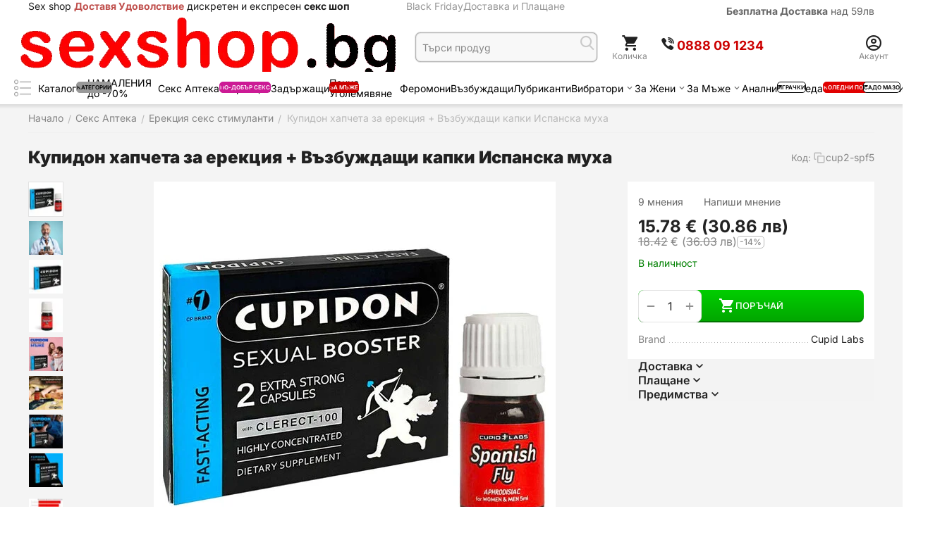

--- FILE ---
content_type: text/html; charset=utf-8
request_url: https://www.sexshop.bg/hatcheta-za-erekcia-i-ispanska.html
body_size: 60433
content:
<!DOCTYPE html>
<html 
    lang="bg"
    dir="ltr"
    class="
 sticky-top-panel sticky-buy-panel-_top"
>
<head>
<title>Купидон хапчета за ерекция + Възбуждащи капки Испанска муха Безплатна Доставка Sexshop.bg</title>
<base href="https://www.sexshop.bg/" />
<meta http-equiv="Content-Type" content="text/html; charset=utf-8" data-ca-mode="" />
<meta name="viewport" content="width=device-width,initial-scale=1.0,minimum-scale=1.0,maximum-scale=1.0,user-scalable=no,viewport-fit=cover" />
<meta name="description" content="Купи сега Купидон хапчета за ерекция + Възбуждащи капки Испанска муха от sexshop.bg с Намалена цена и Безплатна Доставка" />

    <meta name="keywords" content="Купидон хапчета за ерекция + Възбуждащи капки Испанска муха,Купидон таблетки,Купидон хапчета за ерекция + Възбуждащи капки Испанска муха цена,Купидон хапчета за ерекция + Възбуждащи капки Испанска муха мнения,Купидон хапчета за ерекция + Възбуждащи капки " />

<meta name="format-detection" content="telephone=no">

            <link rel="canonical" href="https://www.sexshop.bg/hatcheta-za-erekcia-i-ispanska.html" />
            


    <!-- Inline script moved to the bottom of the page -->
    <meta property="og:type" content="website" />
<meta property="og:locale" content="bg" />
<meta property="og:title" content="Купидон хапчета за ерекция + Възбуждащи капки Испанска муха Безплатна Доставка Sexshop.bg" />
<meta property="og:description" content="Купи сега Купидон хапчета за ерекция + Възбуждащи капки Испанска муха от sexshop.bg с Намалена цена и Безплатна Доставка" />
<meta property="og:url" content="https://www.sexshop.bg/hatcheta-za-erekcia-i-ispanska.html" />
    <meta property="og:image" content="https://www.sexshop.bg/images/ab__webp/detailed/30/cupidon-cupid5ne_jpg.webp" />

    <meta name="theme-color" content="#ffffff">
  <link rel="amphtml" href="https://www.sexshop.bg/amp/hatcheta-za-erekcia-i-ispanska.html">
 <meta name="google" content="notranslate" />
    <link href="https://www.sexshop.bg/images/logos/19/favicon_csos-m0.png" rel="shortcut icon" type="image/png" />

    <link rel="amphtml" href="https://www.sexshop.bg/amp/hatcheta-za-erekcia-i-ispanska.html">
<link rel="preload" crossorigin="anonymous" as="font" href="https://www.sexshop.bg/design/themes/abt__unitheme2/media/custom_fonts/inter/inter-900.woff2?1767014103" type="font/woff2" />
<link type="text/css" rel="stylesheet" href="https://www.sexshop.bg/var/cache/misc/assets/design/themes/abt__unitheme2/css/standalone.e4e46404d7da8676c70110f28fa0b9cf1767014100.css?1767014100" /><!-- Google Tag Manager -->
<script data-no-defer>(function(w,d,s,l,i){w[l]=w[l]||[];w[l].push({'gtm.start':
new Date().getTime(),event:'gtm.js'});var f=d.getElementsByTagName(s)[0],
j=d.createElement(s),dl=l!='dataLayer'?'&l='+l:'';j.async=true;j.src=
'https://www.googletagmanager.com/gtm.js?id='+i+dl;f.parentNode.insertBefore(j,f);
})(window,document,'script','dataLayer','GTM-5JQCJ4HM');</script>
<!-- End Google Tag Manager --><script data-no-defer>
    window.lazySizesConfig =  {
        loadMode: 2,
        hFac: 0.42857142857143,
        expand: 350,
        expFactor: 1,
        preloadAfterLoad: false
    };
    document.addEventListener('lazybeforeunveil', function(e){
        let element = e.target;
        var bg = element.getAttribute('data-background-url');
        if(bg){
            var bgImg = $(new Image());
            bgImg.attr('src', bg);
            bgImg.on('load', function () {
                $(element).css({
                    'background-image': "url('" + bg + "')"
                }).removeAttr('data-background-url')
            });
        }
    });
</script>


<!-- Inline script moved to the bottom of the page -->
<noscript>
    <img height="1" width="1" style="display:none"
         src="https://www.facebook.com/tr?id=543944618238760&ev=PageView&noscript=1";
    />
</noscript>
    <!-- Inline script moved to the bottom of the page -->

<script async src="https://www.googletagmanager.com/gtag/js?id=G-N8V5N1L5NM" data-no-defer></script>
<script data-no-defer>
    window.dataLayer = window.dataLayer || [];
    function gtag(){
        dataLayer.push(arguments);
    }
    gtag('js', new Date());

    gtag('config', 'G-N8V5N1L5NM', {
        'groups': 'default',
            });

            gtag('set', JSON.parse('{\"siteSpeedSampleRate\":\"100\",\"anonymizeIp\":false}'));
    
    </script>


</head>

<body class=" desktop-screen user-is-guest">
    <!-- Google Tag Manager (noscript) -->
<noscript><iframe src="https://www.googletagmanager.com/ns.html?id=GTM-5JQCJ4HM"
height="0" width="0" style="display:none;visibility:hidden"></iframe></noscript>
<!-- End Google Tag Manager (noscript) --><div id="sd-ga-data" class="hidden"
    data-noninteractive-quick-view="true"
    data-noninteractive-comparison-list="true"
    data-noninteractive-wishlist="true"
    data-noninteractive-buy-one-click="true"
    data-sd-ga-params-name="item_">
</div>
        
        <div class="ty-tygh  " data-ca-element="mainContainer" id="tygh_container">

        <div id="ajax_overlay" class="ty-ajax-overlay"></div>
<div id="ajax_loading_box" class="ty-ajax-loading-box"></div>
        <div class="cm-notification-container notification-container">
</div>
        <div class="ty-helper-container "
                    id="tygh_main_container">
            <input type="hidden" id="j-vk_price_list_id" value="" />
<div id="vk_api_transport"></div>                                 
<div class="tygh-top-panel clearfix">
                <div class="container-fluid top-grid hidden-phone">
                                                
                <div class="container-fluid-row">
<div class="row-fluid ">        <div class="span7  " >
                    <div class=" ty-float-left" id="snapping_id_2800">
                <div class="ty-wysiwyg-content"  data-ca-live-editor-object-id="0" data-ca-live-editor-object-type="">Sex shop <strong><span style="color: rgb(192, 80, 77);">Доставя Удоволствие</span></strong> дискретен и експресен <strong>секс шоп</strong></div>
                    <!--snapping_id_2800--></div>
            </div>

                                            
                
        <div class="span4 top-links-grid " >
                    <div class=" ty-float-right" id="snapping_id_2802">
                <div class="ty-wysiwyg-content"  data-ca-live-editor-object-id="0" data-ca-live-editor-object-type=""><p><a href="/dostavka.html"><b>Безплатна Доставка</b> над 59лв</a></p></div>
                    <!--snapping_id_2802--></div>
            </div>

                                            
                
        <div class="span5  " >
                    <div class="top-quick-links " id="snapping_id_2803">
                    

        <div class="ty-text-links-wrapper">
        <div id="sw_text_links_2803" class="ty-text-links-btn cm-combination">
            <span class="ty-icon ty-icon-short-list" ></span>
            <span class="ty-icon ty-icon-down-micro ty-text-links-btn__arrow" ></span>
        </div>
    
        <ul id="text_links_2803" class="ty-text-links  cm-popup-box ty-text-links_show_inline"><li class="ty-text-links__item ty-level-0  ty-text-links__item--inline"><a class="ty-text-links__a ty-text-links__a--level-0  ty-text-links__a--inline" href="https://www.sexshop.bg/cherenpetak/">Black Friday</a></li><li class="ty-text-links__item ty-level-0  ty-text-links__item--inline"><a class="ty-text-links__a ty-text-links__a--level-0  ty-text-links__a--inline" href="dostavka.html">Доставка и Плащане</a></li></ul>

    </div>
                    <!--snapping_id_2803--></div>
            </div>
</div>
    </div>    
        </div>
        

</div>

<div class="tygh-header header-grid  default-header clearfix">
                <div class="container-fluid">
                                                
                <div class="container-fluid-row">
<div class="row-fluid ">        <div class="span4 top-logo-grid " >
                    <div class="top-logo " id="snapping_id_2804">
                <div class="ty-logo-container">
    
            <a href="https://www.sexshop.bg/" title="Sex shop">
        

    <img class="ty-pict  ty-logo-container__image   cm-image" width="547" height="140" alt="Sex shop" title="Sex shop" src="https://www.sexshop.bg/images/ab__webp/logos/19/logose3_png.webp" />

    
            </a>
    </div>

                    <!--snapping_id_2804--></div>
            </div>

                                            
                
        <div class="span4 search-grid " >
                    <div class=" " id="snapping_id_2805">
                <a href="javascript:void(0);" rel="nofollow" onclick="$(this).parent().next().toggleClass('hidden');$(this).next().toggleClass('view');$(this).toggleClass('hidden');" class="ut2-btn-search"><i class="ut2-icon-search"></i><i class="ut2-icon-baseline-close hidden"></i></a>


<div class="ty-search-block">
    
    <form action="https://www.sexshop.bg/" name="search_form" method="get">
        <input type="hidden" name="match" value="all" />
        <input type="hidden" name="subcats" value="Y" />
        <input type="hidden" name="pcode_from_q" value="Y" />
        <input type="hidden" name="pshort" value="Y" />
        <input type="hidden" name="pfull" value="Y" />
        <input type="hidden" name="pname" value="Y" />
        <input type="hidden" name="pkeywords" value="Y" />
        <input type="hidden" name="search_performed" value="Y" />

        

        <input type="text" name="q" value="" id="search_input" title="Търси продукт" class="ty-search-block__input cm-hint" /><button title="Search" class="ty-search-magnifier" type="submit"><i class="ut2-icon-search"></i></button>
<input type="hidden" name="dispatch" value="products.search" />
        
    </form>
</div>

                    <!--snapping_id_2805--></div>
            </div>

                                            
                                        
                
        <div class="span8 account-cart-grid " >
                    <div class="ut2-top-cart-content ty-float-right" id="snapping_id_2810">
                    <div class="ty-dropdown-box" id="cart_status_2810">
        <div id="sw_dropdown_2810" class="ty-dropdown-box__title cm-combination">
        <a href="https://www.sexshop.bg/index.php?dispatch=checkout.cart" class="ty-hand" id="cart_icon_2810">
                                                <i class="ut2-icon-use_icon_cart empty"><span class="ty-minicart-count ty-hand empty">0</span></i><span>Количка</span>
                            
        <!--cart_icon_2810--></a>
        </div>
        <div id="dropdown_2810" class="cm-popup-box ty-dropdown-box__content ty-dropdown-box__content--cart hidden">
                            <div class="cm-cart-content cm-cart-content-thumb cm-cart-content-delete" id="cart_content_2810">
                    <div class="ut2-popup-box-title">Артикули в количка: <div class="cm-external-click ut2-btn-close" data-ca-external-click-id="sw_dropdown_2810"><i class="ut2-icon-baseline-close"></i></div></div>
                        <div class="ty-cart-items">
                                                            <div class="ty-cart-items__empty ty-center">0 бр - 0 лв</div>
                                                    </div>

                                            <div class="cm-cart-buttons buttons-container  hidden">
                                                                                    
                            <div class="cart_buttons">
                                <a href="https://www.sexshop.bg/index.php?dispatch=checkout.cart" rel="nofollow" class="ty-btn ty-btn__outline">Количка</a>
                                                                                
 
    <a href="https://www.sexshop.bg/index.php?dispatch=checkout.checkout"  class="ty-btn ty-btn__primary " ><span class="ty-icon ty-icon-ok" ></span><bdi>ПОРЪЧАЙ</bdi></a>
                                                            </div>
                        </div>
                    
                <!--cart_content_2810--></div>
            
        </div>
    <!--cart_status_2810--></div>


                    <!--snapping_id_2810--></div><div class="top-phones-grid hidden-phone hidden-tablet ty-float-right" id="snapping_id_3008">
                <div class="ty-wysiwyg-content"  data-ca-live-editor-object-id="0" data-ca-live-editor-object-type=""><div class="ut2-pn">
    <div class="ut2-pn__items">
        <a href="tel:0888091234">
            <i class="ut2-icon-viber"></i>
            <strong style="color:#c00;">0888&nbsp;09&nbsp;1234</strong>
        </a>
    </div>
</div>
</div>
                    <!--snapping_id_3008--></div><div class="ut2-top-my-account ty-float-right" id="snapping_id_2809">
                <div class="ty-dropdown-box" id="account_info_2809">
    <div id="sw_dropdown_303" class="ty-dropdown-box__title cm-combination">
                    <a href="https://www.sexshop.bg/index.php?dispatch=profiles.update" title="">
                <i class="ut2-icon-outline-account-circle"></i>
                <span >Акаунт</span>
            </a>
        
    </div>

    <div id="dropdown_303" class="cm-popup-box ty-dropdown-box__content hidden">
                <div class="ut2-popup-box-title">Моят акаунт<div class="cm-external-click ut2-btn-close" data-ca-external-click-id="sw_dropdown_303"><i class="ut2-icon-baseline-close"></i></div></div>
        <ul class="ty-account-info">
                                        <li class="ty-account-info__item ty-dropdown-box__item"><a class="ty-account-info__a underlined" href="https://www.sexshop.bg/index.php?dispatch=orders.search" rel="nofollow">Поръчки</a></li>
                            

        </ul>

        
        <div class="ty-account-info__buttons buttons-container">
                            <a href="https://www.sexshop.bg/index.php?dispatch=auth.login_form&amp;return_url=index.php%3Fdispatch%3Dproducts.view%26product_id%3D2529" data-ca-target-id="login_block2809" class="cm-dialog-opener cm-dialog-auto-size ty-btn ty-btn__secondary" rel="nofollow">Вход за регистрирани</a><a href="https://www.sexshop.bg/index.php?dispatch=profiles.add" rel="nofollow" class="ty-btn ty-btn__primary">Регистрация
</a>
                <div  id="login_block2809" class="hidden" title="Вход за регистрирани">
                    <div class="ty-login-popup">
                                            </div>
                </div>
                    </div>
<!--account_info_2809--></div>
</div>
                    <!--snapping_id_2809--></div>
            </div>
</div>
    </div>                                        
                <div class="container-fluid-row container-fluid-row-full-width top-menu-grid">
<div class="row-fluid ">        <div class="span16 " >
                    <div class="hidden-phone " id="snapping_id_2812">
                
<div class="ut2-h__menu ut2-menu multi-line-1st-item ut2-m-slider" style="--ut2-horizontal-menu-block-height: 400px;"><div class="ut2-h__menu__in"><a href="javascript:void(0);" onclick="$(this).next().toggleClass('view');$(this).toggleClass('open');" class="ut2-h__menu__burger"><i class="ut2-icon-outline-menu"></i></a><ul class="ut2-menu__list" style="--menu-columns: 5"><li class="ut2-menu__item" data-subitems-count="12"><a class="ty-menu__item-toggle cm-responsive-menu-toggle"><i class="ut2-icon-outline-expand_more"></i></a><a href="https://www.sexshop.bg/kategorii-sexshop.html" class="ut2-menu__link item-1st-has-childs"><span class="ut2-menu__link__in item-icon">

            
    
    <img class="ty-pict  ut2-mwi-icon lazyload lazyOwl  cm-image" alt="" title="" src="[data-uri]" width="32" height="32" data-src="https://www.sexshop.bg/images/ab__webp/thumbnails/32/32/abt__ut2/menu-with-icon/19/210-abt__ut2_mwi__icon_png.webp" />

<span style="max-width: 100px" class="ut2-menu__link__text"><span class="ut2-menu__link__name">Каталог</span><span class="m-label" style="color: #000000; background-color: #999999; border: 1px solid #999999;">категории<span class="arrow" style="border-color: #999999 transparent transparent transparent;"></span></span>                                </span>
	                        </span>
	                    </a>

                                                    <div class="ut2-menu__submenu" id="topmenu_439_2812_d35c4347e4ea0b8acb5b50409ae31c94">
                                                                            <div class="ut2-menu__submenu__carrier  ">
            <div class="ut2-menu__submenu__wrapper">
                <div class="ut2-menu__2nd-list">
                        


    
    <div class="ut2-menu__2nd-col">
                    <div class="ut2-menu__2nd-item" data-elem-index="0">
                
                                <div class="ut2-menu__2nd-item__header">
                    <a href="https://www.sexshop.bg/koledni-podaraci/"
                        target="_blank"                       class="ut2-menu__2nd-link ">
                                                <span class="ut2-menu__2nd-link__text"><span class="ut2-menu__2nd-link__name">Коледа</span></span>
                    </a>
                                    </div>

                                    <span class="ty-menu__item-toggle cm-responsive-menu-toggle">
                        <i class="ut2-mark-fold-unfold"></i>
                    </span>
                
                                    <div class="ut2-menu__2nd-submenu">
                        <div class="ut2-menu__2nd-submenu__wrapper">
                                                                                                <div class="ut2-menu__3rd-list " data-cols-count="5" >
                                                                                                                                                                                                                <div class="ut2-menu__3rd-item">
                                                <a href="https://www.sexshop.bg/koledni-podaraci/za-zheni/" target="_blank"                                                   class="ut2-menu__3rd-link "
                                                   title="За Жени">
                                                                                                        <span class="ut2-menu__3rd-link__text"><span class="ut2-menu__3rd-link__name">За Жени</span></span>
                                                </a>
                                            </div>
                                                                                                                                <div class="ut2-menu__3rd-item">
                                                <a href="https://www.sexshop.bg/koledni-podaraci/podaraci-maje/" target="_blank"                                                   class="ut2-menu__3rd-link "
                                                   title="За Мъже">
                                                                                                        <span class="ut2-menu__3rd-link__text"><span class="ut2-menu__3rd-link__name">За Мъже</span></span>
                                                </a>
                                            </div>
                                                                                                                                <div class="ut2-menu__3rd-item">
                                                <a href="https://www.sexshop.bg/koledni-podaraci/podaraci-dvoiki/" target="_blank"                                                   class="ut2-menu__3rd-link "
                                                   title="За двойки">
                                                                                                        <span class="ut2-menu__3rd-link__text"><span class="ut2-menu__3rd-link__name">За двойки</span></span>
                                                </a>
                                            </div>
                                                                                                                                <div class="ut2-menu__3rd-item">
                                                <a href="https://www.sexshop.bg/koledni-podaraci/za-po-dobr-seks/" target="_blank"                                                   class="ut2-menu__3rd-link "
                                                   title="За по-добър секс">
                                                                                                        <span class="ut2-menu__3rd-link__text"><span class="ut2-menu__3rd-link__name">За по-добър секс</span></span>
                                                </a>
                                            </div>
                                                                                                                                <div class="ut2-menu__3rd-item">
                                                <a href="https://www.sexshop.bg/koledni-podaraci/podarchni-kutii/" target="_blank"                                                   class="ut2-menu__3rd-link "
                                                   title="Подаръчни Комплекти">
                                                                                                        <span class="ut2-menu__3rd-link__text"><span class="ut2-menu__3rd-link__name">Подаръчни Комплекти</span></span>
                                                </a>
                                            </div>
                                                                                                                                <div class="ut2-menu__3rd-item">
                                                <a href="https://www.sexshop.bg/koledni-podaraci/koledno-belo-i-kostyumi/" target="_blank"                                                   class="ut2-menu__3rd-link "
                                                   title="Еротично бельо">
                                                                                                        <span class="ut2-menu__3rd-link__text"><span class="ut2-menu__3rd-link__name">Еротично бельо</span></span>
                                                </a>
                                            </div>
                                                                                                                                <div class="ut2-menu__3rd-item">
                                                <a href="https://www.sexshop.bg/koledni-podaraci/top-koledni-igrachki/" target="_blank"                                                   class="ut2-menu__3rd-link "
                                                   title="Топ Играчки">
                                                                                                        <span class="ut2-menu__3rd-link__text"><span class="ut2-menu__3rd-link__name">Топ Играчки</span></span>
                                                </a>
                                            </div>
                                                                                
                                    </div>
                                                            
                            
                                                    </div>

                                            </div>
                            </div>
                    <div class="ut2-menu__2nd-item" data-elem-index="1">
                
                                <div class="ut2-menu__2nd-item__header">
                    <a href="https://www.sexshop.bg/sex-apteka/"
                        target="_blank"                       class="ut2-menu__2nd-link ">
                                                <span class="ut2-menu__2nd-link__text"><span class="ut2-menu__2nd-link__name">Секс Аптека</span></span>
                    </a>
                                    </div>

                                    <span class="ty-menu__item-toggle cm-responsive-menu-toggle">
                        <i class="ut2-mark-fold-unfold"></i>
                    </span>
                
                                    <div class="ut2-menu__2nd-submenu">
                        <div class="ut2-menu__2nd-submenu__wrapper">
                                                                                                <div class="ut2-menu__3rd-list " data-cols-count="5" >
                                                                                                                                                                                                                <div class="ut2-menu__3rd-item">
                                                <a href="https://www.sexshop.bg/sex-apteka/potentori/" target="_blank"                                                   class="ut2-menu__3rd-link "
                                                   title="Ерекция секс стимуланти">
                                                                                                        <span class="ut2-menu__3rd-link__text"><span class="ut2-menu__3rd-link__name">Ерекция секс стимуланти</span></span>
                                                </a>
                                            </div>
                                                                                                                                <div class="ut2-menu__3rd-item">
                                                <a href="https://www.sexshop.bg/sex-apteka/zadarjashti/" target="_blank"                                                   class="ut2-menu__3rd-link "
                                                   title="Задържащи">
                                                                                                        <span class="ut2-menu__3rd-link__text"><span class="ut2-menu__3rd-link__name">Задържащи</span></span>
                                                </a>
                                            </div>
                                                                                                                                <div class="ut2-menu__3rd-item">
                                                <a href="https://www.sexshop.bg/sex-apteka/vazbujdashti/" target="_blank"                                                   class="ut2-menu__3rd-link "
                                                   title="Възбуждащи">
                                                                                                        <span class="ut2-menu__3rd-link__text"><span class="ut2-menu__3rd-link__name">Възбуждащи</span></span>
                                                </a>
                                            </div>
                                                                                                                                <div class="ut2-menu__3rd-item">
                                                <a href="https://www.sexshop.bg/sex-apteka/penis-ugolemqvane-bg/" target="_blank"                                                   class="ut2-menu__3rd-link "
                                                   title="Пенис уголемяване">
                                                                                                        <span class="ut2-menu__3rd-link__text"><span class="ut2-menu__3rd-link__name">Пенис уголемяване</span></span>
                                                </a>
                                            </div>
                                                                                                                                <div class="ut2-menu__3rd-item">
                                                <a href="https://www.sexshop.bg/sex-apteka/za-analen-sex/" target="_blank"                                                   class="ut2-menu__3rd-link "
                                                   title="Анален Секс">
                                                                                                        <span class="ut2-menu__3rd-link__text"><span class="ut2-menu__3rd-link__name">Анален Секс</span></span>
                                                </a>
                                            </div>
                                                                                                                                <div class="ut2-menu__3rd-item">
                                                <a href="https://www.sexshop.bg/sex-apteka/lubrikanti/" target="_blank"                                                   class="ut2-menu__3rd-link "
                                                   title="Лубриканти">
                                                                                                        <span class="ut2-menu__3rd-link__text"><span class="ut2-menu__3rd-link__name">Лубриканти</span></span>
                                                </a>
                                            </div>
                                                                                                                                <div class="ut2-menu__3rd-item">
                                                <a href="https://www.sexshop.bg/sex-apteka/oral/" target="_blank"                                                   class="ut2-menu__3rd-link "
                                                   title="За Орален Секс">
                                                                                                        <span class="ut2-menu__3rd-link__text"><span class="ut2-menu__3rd-link__name">За Орален Секс</span></span>
                                                </a>
                                            </div>
                                                                                                                                <div class="ut2-menu__3rd-item">
                                                <a href="https://www.sexshop.bg/sex-apteka/masazhni-olia/" target="_blank"                                                   class="ut2-menu__3rd-link "
                                                   title="Масажни олиа">
                                                                                                        <span class="ut2-menu__3rd-link__text"><span class="ut2-menu__3rd-link__name">Масажни олиа</span></span>
                                                </a>
                                            </div>
                                                                                                                                <div class="ut2-menu__3rd-item">
                                                <a href="https://www.sexshop.bg/sex-apteka/apteka-za-neq/" target="_blank"                                                   class="ut2-menu__3rd-link "
                                                   title="За Нея">
                                                                                                        <span class="ut2-menu__3rd-link__text"><span class="ut2-menu__3rd-link__name">За Нея</span></span>
                                                </a>
                                            </div>
                                                                                                                                <div class="ut2-menu__3rd-item">
                                                <a href="https://www.sexshop.bg/sex-apteka/feromoni/" target="_blank"                                                   class="ut2-menu__3rd-link "
                                                   title="Парфюми с феромони">
                                                                                                        <span class="ut2-menu__3rd-link__text"><span class="ut2-menu__3rd-link__name">Парфюми с феромони</span></span>
                                                </a>
                                            </div>
                                                                                
                                    </div>
                                                            
                            
                                                    </div>

                                            </div>
                            </div>
                    <div class="ut2-menu__2nd-item" data-elem-index="2">
                
                                <div class="ut2-menu__2nd-item__header">
                    <a href="https://www.sexshop.bg/zajeni/"
                        target="_blank"                       class="ut2-menu__2nd-link ">
                                                <span class="ut2-menu__2nd-link__text"><span class="ut2-menu__2nd-link__name">За Жени</span></span>
                    </a>
                                    </div>

                                    <span class="ty-menu__item-toggle cm-responsive-menu-toggle">
                        <i class="ut2-mark-fold-unfold"></i>
                    </span>
                
                                    <div class="ut2-menu__2nd-submenu">
                        <div class="ut2-menu__2nd-submenu__wrapper">
                                                                                                <div class="ut2-menu__3rd-list " data-cols-count="5" >
                                                                                                                                                                                                                <div class="ut2-menu__3rd-item">
                                                <a href="https://www.sexshop.bg/zajeni/vibratori/" target="_blank"                                                   class="ut2-menu__3rd-link "
                                                   title="Вибратори">
                                                                                                        <span class="ut2-menu__3rd-link__text"><span class="ut2-menu__3rd-link__name">Вибратори</span></span>
                                                </a>
                                            </div>
                                                                                                                                <div class="ut2-menu__3rd-item">
                                                <a href="https://www.sexshop.bg/zajeni/dilda/" target="_blank"                                                   class="ut2-menu__3rd-link "
                                                   title="Дилда">
                                                                                                        <span class="ut2-menu__3rd-link__text"><span class="ut2-menu__3rd-link__name">Дилда</span></span>
                                                </a>
                                            </div>
                                                                                                                                <div class="ut2-menu__3rd-item">
                                                <a href="https://www.sexshop.bg/zajeni/vaginalni-topcheta/" target="_blank"                                                   class="ut2-menu__3rd-link "
                                                   title="Вагинални Топчета">
                                                                                                        <span class="ut2-menu__3rd-link__text"><span class="ut2-menu__3rd-link__name">Вагинални Топчета</span></span>
                                                </a>
                                            </div>
                                                                                                                                <div class="ut2-menu__3rd-item">
                                                <a href="https://www.sexshop.bg/zajeni/lesbiiki/" target="_blank"                                                   class="ut2-menu__3rd-link "
                                                   title="Аксесоари за жени">
                                                                                                        <span class="ut2-menu__3rd-link__text"><span class="ut2-menu__3rd-link__name">Аксесоари за жени</span></span>
                                                </a>
                                            </div>
                                                                                                                                <div class="ut2-menu__3rd-item">
                                                <a href="https://www.sexshop.bg/zajeni/podaryk-za-jena/" target="_blank"                                                   class="ut2-menu__3rd-link "
                                                   title="Подарък за Жена">
                                                                                                        <span class="ut2-menu__3rd-link__text"><span class="ut2-menu__3rd-link__name">Подарък за Жена</span></span>
                                                </a>
                                            </div>
                                                                                                                                <div class="ut2-menu__3rd-item">
                                                <a href="https://www.sexshop.bg/zajeni/category-241/" target="_blank"                                                   class="ut2-menu__3rd-link "
                                                   title="Секс козметика">
                                                                                                        <span class="ut2-menu__3rd-link__text"><span class="ut2-menu__3rd-link__name">Секс козметика</span></span>
                                                </a>
                                            </div>
                                                                                
                                    </div>
                                                            
                            
                                                    </div>

                                            </div>
                            </div>
            </div>

    
    <div class="ut2-menu__2nd-col">
                    <div class="ut2-menu__2nd-item" data-elem-index="3">
                
                                <div class="ut2-menu__2nd-item__header">
                    <a href="https://www.sexshop.bg/za-muje/"
                        target="_blank"                       class="ut2-menu__2nd-link ">
                                                <span class="ut2-menu__2nd-link__text"><span class="ut2-menu__2nd-link__name">За Мъже</span></span>
                    </a>
                                    </div>

                                    <span class="ty-menu__item-toggle cm-responsive-menu-toggle">
                        <i class="ut2-mark-fold-unfold"></i>
                    </span>
                
                                    <div class="ut2-menu__2nd-submenu">
                        <div class="ut2-menu__2nd-submenu__wrapper">
                                                                                                <div class="ut2-menu__3rd-list " data-cols-count="5" >
                                                                                                                                                                                                                <div class="ut2-menu__3rd-item">
                                                <a href="https://www.sexshop.bg/za-muje/vagini/" target="_blank"                                                   class="ut2-menu__3rd-link "
                                                   title="Вагини">
                                                                                                        <span class="ut2-menu__3rd-link__text"><span class="ut2-menu__3rd-link__name">Вагини</span></span>
                                                </a>
                                            </div>
                                                                                                                                <div class="ut2-menu__3rd-item">
                                                <a href="https://www.sexshop.bg/za-muje/masturbatori/" target="_blank"                                                   class="ut2-menu__3rd-link "
                                                   title="Мастурбатори ">
                                                                                                        <span class="ut2-menu__3rd-link__text"><span class="ut2-menu__3rd-link__name">Мастурбатори </span></span>
                                                </a>
                                            </div>
                                                                                                                                <div class="ut2-menu__3rd-item">
                                                <a href="https://www.sexshop.bg/za-muje/naduvaemi-kukli/" target="_blank"                                                   class="ut2-menu__3rd-link "
                                                   title="Секс кукли">
                                                                                                        <span class="ut2-menu__3rd-link__text"><span class="ut2-menu__3rd-link__name">Секс кукли</span></span>
                                                </a>
                                            </div>
                                                                                                                                <div class="ut2-menu__3rd-item">
                                                <a href="https://www.sexshop.bg/za-muje/penis-ugolemqvane/" target="_blank"                                                   class="ut2-menu__3rd-link "
                                                   title="Пенис Уголемяване">
                                                                                                        <span class="ut2-menu__3rd-link__text"><span class="ut2-menu__3rd-link__name">Пенис Уголемяване</span></span>
                                                </a>
                                            </div>
                                                                                                                                <div class="ut2-menu__3rd-item">
                                                <a href="https://www.sexshop.bg/za-muje/penis-nakrainici/" target="_blank"                                                   class="ut2-menu__3rd-link "
                                                   title="Пенис Накрайници">
                                                                                                        <span class="ut2-menu__3rd-link__text"><span class="ut2-menu__3rd-link__name">Пенис Накрайници</span></span>
                                                </a>
                                            </div>
                                                                                                                                <div class="ut2-menu__3rd-item">
                                                <a href="https://www.sexshop.bg/za-muje/penis-ringove/" target="_blank"                                                   class="ut2-menu__3rd-link "
                                                   title="Пенис Пристегачи">
                                                                                                        <span class="ut2-menu__3rd-link__text"><span class="ut2-menu__3rd-link__name">Пенис Пристегачи</span></span>
                                                </a>
                                            </div>
                                                                                                                                <div class="ut2-menu__3rd-item">
                                                <a href="https://www.sexshop.bg/za-muje/penis-kolani/" target="_blank"                                                   class="ut2-menu__3rd-link "
                                                   title="Пенис Колани">
                                                                                                        <span class="ut2-menu__3rd-link__text"><span class="ut2-menu__3rd-link__name">Пенис Колани</span></span>
                                                </a>
                                            </div>
                                                                                                                                <div class="ut2-menu__3rd-item">
                                                <a href="https://www.sexshop.bg/za-muje/sex-apteka-muje/" target="_blank"                                                   class="ut2-menu__3rd-link "
                                                   title="Секс аптека за Мъже">
                                                                                                        <span class="ut2-menu__3rd-link__text"><span class="ut2-menu__3rd-link__name">Секс аптека за Мъже</span></span>
                                                </a>
                                            </div>
                                                                                
                                    </div>
                                                            
                            
                                                    </div>

                                            </div>
                            </div>
                    <div class="ut2-menu__2nd-item" data-elem-index="4">
                
                                <div class="ut2-menu__2nd-item__header">
                    <a href="https://www.sexshop.bg/erotichno-belio/"
                        target="_blank"                       class="ut2-menu__2nd-link ">
                                                <span class="ut2-menu__2nd-link__text"><span class="ut2-menu__2nd-link__name">Еротично Бельо</span></span>
                    </a>
                                    </div>

                                    <span class="ty-menu__item-toggle cm-responsive-menu-toggle">
                        <i class="ut2-mark-fold-unfold"></i>
                    </span>
                
                                    <div class="ut2-menu__2nd-submenu">
                        <div class="ut2-menu__2nd-submenu__wrapper">
                                                                                                <div class="ut2-menu__3rd-list " data-cols-count="5" >
                                                                                                                                                                                                                <div class="ut2-menu__3rd-item">
                                                <a href="https://www.sexshop.bg/erotichno-belio/erotichni-chorapi/" target="_blank"                                                   class="ut2-menu__3rd-link "
                                                   title="Чорапи и чорапогащници">
                                                                                                        <span class="ut2-menu__3rd-link__text"><span class="ut2-menu__3rd-link__name">Чорапи и чорапогащници</span></span>
                                                </a>
                                            </div>
                                                                                                                                <div class="ut2-menu__3rd-item">
                                                <a href="https://www.sexshop.bg/erotichno-belio/noshtnichki/" target="_blank"                                                   class="ut2-menu__3rd-link "
                                                   title="Секси Нощнички">
                                                                                                        <span class="ut2-menu__3rd-link__text"><span class="ut2-menu__3rd-link__name">Секси Нощнички</span></span>
                                                </a>
                                            </div>
                                                                                                                                <div class="ut2-menu__3rd-item">
                                                <a href="https://www.sexshop.bg/erotichno-belio/sexy-costumes/" target="_blank"                                                   class="ut2-menu__3rd-link "
                                                   title="Секси костюми">
                                                                                                        <span class="ut2-menu__3rd-link__text"><span class="ut2-menu__3rd-link__name">Секси костюми</span></span>
                                                </a>
                                            </div>
                                                                                                                                <div class="ut2-menu__3rd-item">
                                                <a href="https://www.sexshop.bg/erotichno-belio/bodita/" target="_blank"                                                   class="ut2-menu__3rd-link "
                                                   title="Секси бодита">
                                                                                                        <span class="ut2-menu__3rd-link__text"><span class="ut2-menu__3rd-link__name">Секси бодита</span></span>
                                                </a>
                                            </div>
                                                                                                                                <div class="ut2-menu__3rd-item">
                                                <a href="https://www.sexshop.bg/erotichno-belio/prashki/" target="_blank"                                                   class="ut2-menu__3rd-link "
                                                   title="Прашки и бикини">
                                                                                                        <span class="ut2-menu__3rd-link__text"><span class="ut2-menu__3rd-link__name">Прашки и бикини</span></span>
                                                </a>
                                            </div>
                                                                                                                                <div class="ut2-menu__3rd-item">
                                                <a href="https://www.sexshop.bg/erotichno-belio/category-243/" target="_blank"                                                   class="ut2-menu__3rd-link "
                                                   title="БДСМ Бельо">
                                                                                                        <span class="ut2-menu__3rd-link__text"><span class="ut2-menu__3rd-link__name">БДСМ Бельо</span></span>
                                                </a>
                                            </div>
                                                                                                                                <div class="ut2-menu__3rd-item">
                                                <a href="https://www.sexshop.bg/erotichno-belio/horny-bg-57/" target="_blank"                                                   class="ut2-menu__3rd-link "
                                                   title="Аксесоари ">
                                                                                                        <span class="ut2-menu__3rd-link__text"><span class="ut2-menu__3rd-link__name">Аксесоари </span></span>
                                                </a>
                                            </div>
                                                                                                                                <div class="ut2-menu__3rd-item">
                                                <a href="https://www.sexshop.bg/erotichno-belio/parti-mini-rokli/" target="_blank"                                                   class="ut2-menu__3rd-link "
                                                   title="Парти и мини рокли">
                                                                                                        <span class="ut2-menu__3rd-link__text"><span class="ut2-menu__3rd-link__name">Парти и мини рокли</span></span>
                                                </a>
                                            </div>
                                                                                                                                <div class="ut2-menu__3rd-item">
                                                <a href="https://www.sexshop.bg/erotichno-belio/erotichno-belio-muje/" target="_blank"                                                   class="ut2-menu__3rd-link "
                                                   title="Бельо за мъже">
                                                                                                        <span class="ut2-menu__3rd-link__text"><span class="ut2-menu__3rd-link__name">Бельо за мъже</span></span>
                                                </a>
                                            </div>
                                                                                
                                    </div>
                                                            
                            
                                                    </div>

                                            </div>
                            </div>
                    <div class="ut2-menu__2nd-item" data-elem-index="5">
                
                                <div class="ut2-menu__2nd-item__header">
                    <a href="https://www.sexshop.bg/analen-sex/"
                        target="_blank"                       class="ut2-menu__2nd-link ">
                                                <span class="ut2-menu__2nd-link__text"><span class="ut2-menu__2nd-link__name">Анални Играчки</span></span>
                    </a>
                                    </div>

                                    <span class="ty-menu__item-toggle cm-responsive-menu-toggle">
                        <i class="ut2-mark-fold-unfold"></i>
                    </span>
                
                                    <div class="ut2-menu__2nd-submenu">
                        <div class="ut2-menu__2nd-submenu__wrapper">
                                                                                                <div class="ut2-menu__3rd-list " data-cols-count="5" >
                                                                                                                                                                                                                <div class="ut2-menu__3rd-item">
                                                <a href="https://www.sexshop.bg/analen-sex/analni-vibratori/" target="_blank"                                                   class="ut2-menu__3rd-link "
                                                   title="Анални вибратори">
                                                                                                        <span class="ut2-menu__3rd-link__text"><span class="ut2-menu__3rd-link__name">Анални вибратори</span></span>
                                                </a>
                                            </div>
                                                                                                                                <div class="ut2-menu__3rd-item">
                                                <a href="https://www.sexshop.bg/analen-sex/razsheriteli-analen-sex/" target="_blank"                                                   class="ut2-menu__3rd-link "
                                                   title="Анални разширители">
                                                                                                        <span class="ut2-menu__3rd-link__text"><span class="ut2-menu__3rd-link__name">Анални разширители</span></span>
                                                </a>
                                            </div>
                                                                                                                                <div class="ut2-menu__3rd-item">
                                                <a href="https://www.sexshop.bg/analen-sex/analni-topcheta/" target="_blank"                                                   class="ut2-menu__3rd-link "
                                                   title="Анални броеници">
                                                                                                        <span class="ut2-menu__3rd-link__text"><span class="ut2-menu__3rd-link__name">Анални броеници</span></span>
                                                </a>
                                            </div>
                                                                                                                                <div class="ut2-menu__3rd-item">
                                                <a href="https://www.sexshop.bg/analen-sex/prostatni-masazhori/" target="_blank"                                                   class="ut2-menu__3rd-link "
                                                   title="Простатни масажори">
                                                                                                        <span class="ut2-menu__3rd-link__text"><span class="ut2-menu__3rd-link__name">Простатни масажори</span></span>
                                                </a>
                                            </div>
                                                                                                                                <div class="ut2-menu__3rd-item">
                                                <a href="https://www.sexshop.bg/analen-sex/komplekti-analen-sex/" target="_blank"                                                   class="ut2-menu__3rd-link "
                                                   title="Анални комплекти">
                                                                                                        <span class="ut2-menu__3rd-link__text"><span class="ut2-menu__3rd-link__name">Анални комплекти</span></span>
                                                </a>
                                            </div>
                                                                                                                                <div class="ut2-menu__3rd-item">
                                                <a href="https://www.sexshop.bg/analen-sex/kozmetika-za-analen-sex/" target="_blank"                                                   class="ut2-menu__3rd-link "
                                                   title="Анална козметика">
                                                                                                        <span class="ut2-menu__3rd-link__text"><span class="ut2-menu__3rd-link__name">Анална козметика</span></span>
                                                </a>
                                            </div>
                                                                                                                                <div class="ut2-menu__3rd-item">
                                                <a href="https://www.sexshop.bg/analen-sex/igrachki-za-fisting/" target="_blank"                                                   class="ut2-menu__3rd-link "
                                                   title="Играчки за фистинг">
                                                                                                        <span class="ut2-menu__3rd-link__text"><span class="ut2-menu__3rd-link__name">Играчки за фистинг</span></span>
                                                </a>
                                            </div>
                                                                                
                                    </div>
                                                            
                            
                                                    </div>

                                            </div>
                            </div>
            </div>

    
    <div class="ut2-menu__2nd-col">
                    <div class="ut2-menu__2nd-item" data-elem-index="6">
                
                                <div class="ut2-menu__2nd-item__header">
                    <a href="https://www.sexshop.bg/bdsm-fetish/"
                        target="_blank"                       class="ut2-menu__2nd-link ">
                                                <span class="ut2-menu__2nd-link__text"><span class="ut2-menu__2nd-link__name">БДСМ </span></span>
                    </a>
                                    </div>

                                    <span class="ty-menu__item-toggle cm-responsive-menu-toggle">
                        <i class="ut2-mark-fold-unfold"></i>
                    </span>
                
                                    <div class="ut2-menu__2nd-submenu">
                        <div class="ut2-menu__2nd-submenu__wrapper">
                                                                                                <div class="ut2-menu__3rd-list " data-cols-count="5" >
                                                                                                                                                                                                                <div class="ut2-menu__3rd-item">
                                                <a href="https://www.sexshop.bg/bdsm-fetish/bdsm-aksesoari/" target="_blank"                                                   class="ut2-menu__3rd-link "
                                                   title="Аксесоари">
                                                                                                        <span class="ut2-menu__3rd-link__text"><span class="ut2-menu__3rd-link__name">Аксесоари</span></span>
                                                </a>
                                            </div>
                                                                                                                                <div class="ut2-menu__3rd-item">
                                                <a href="https://www.sexshop.bg/bdsm-fetish/beleznici/" target="_blank"                                                   class="ut2-menu__3rd-link "
                                                   title="Белезници">
                                                                                                        <span class="ut2-menu__3rd-link__text"><span class="ut2-menu__3rd-link__name">Белезници</span></span>
                                                </a>
                                            </div>
                                                                                                                                <div class="ut2-menu__3rd-item">
                                                <a href="https://www.sexshop.bg/bdsm-fetish/kamshici-bichove/" target="_blank"                                                   class="ut2-menu__3rd-link "
                                                   title="Камшици и бичове">
                                                                                                        <span class="ut2-menu__3rd-link__text"><span class="ut2-menu__3rd-link__name">Камшици и бичове</span></span>
                                                </a>
                                            </div>
                                                                                                                                <div class="ut2-menu__3rd-item">
                                                <a href="https://www.sexshop.bg/bdsm-fetish/bdsm-koplekti/" target="_blank"                                                   class="ut2-menu__3rd-link "
                                                   title="Комплекти">
                                                                                                        <span class="ut2-menu__3rd-link__text"><span class="ut2-menu__3rd-link__name">Комплекти</span></span>
                                                </a>
                                            </div>
                                                                                                                                <div class="ut2-menu__3rd-item">
                                                <a href="https://www.sexshop.bg/bdsm-fetish/category-201/" target="_blank"                                                   class="ut2-menu__3rd-link "
                                                   title="Маски">
                                                                                                        <span class="ut2-menu__3rd-link__text"><span class="ut2-menu__3rd-link__name">Маски</span></span>
                                                </a>
                                            </div>
                                                                                                                                <div class="ut2-menu__3rd-item">
                                                <a href="https://www.sexshop.bg/bdsm-fetish/nashiinici/" target="_blank"                                                   class="ut2-menu__3rd-link "
                                                   title="Нашийници">
                                                                                                        <span class="ut2-menu__3rd-link__text"><span class="ut2-menu__3rd-link__name">Нашийници</span></span>
                                                </a>
                                            </div>
                                                                                                                                <div class="ut2-menu__3rd-item">
                                                <a href="https://www.sexshop.bg/bdsm-fetish/seksoari/" target="_blank"                                                   class="ut2-menu__3rd-link "
                                                   title="Сексоари">
                                                                                                        <span class="ut2-menu__3rd-link__text"><span class="ut2-menu__3rd-link__name">Сексоари</span></span>
                                                </a>
                                            </div>
                                                                                                                                <div class="ut2-menu__3rd-item">
                                                <a href="https://www.sexshop.bg/bdsm-fetish/fifty-shades-of-grey/" target="_blank"                                                   class="ut2-menu__3rd-link "
                                                   title="Fifty Shades of Grey">
                                                                                                        <span class="ut2-menu__3rd-link__text"><span class="ut2-menu__3rd-link__name">Fifty Shades of Grey</span></span>
                                                </a>
                                            </div>
                                                                                
                                    </div>
                                                            
                            
                                                    </div>

                                            </div>
                            </div>
                    <div class="ut2-menu__2nd-item" data-elem-index="7">
                
                                <div class="ut2-menu__2nd-item__header no-items">
                    <a href="https://www.sexshop.bg/sex-komplekti/"
                        target="_blank"                       class="ut2-menu__2nd-link ">
                                                <span class="ut2-menu__2nd-link__text"><span class="ut2-menu__2nd-link__name">Секс Комплекти</span></span>
                    </a>
                                    </div>

                
                            </div>
            </div>

    
    <div class="ut2-menu__2nd-col">
                    <div class="ut2-menu__2nd-item" data-elem-index="8">
                
                                <div class="ut2-menu__2nd-item__header no-items">
                    <a href="https://www.sexshop.bg/shegi-podaraci/"
                        target="_blank"                       class="ut2-menu__2nd-link ">
                                                <span class="ut2-menu__2nd-link__text"><span class="ut2-menu__2nd-link__name">Секс Шеги</span></span>
                    </a>
                                    </div>

                
                            </div>
                    <div class="ut2-menu__2nd-item" data-elem-index="9">
                
                                <div class="ut2-menu__2nd-item__header no-items">
                    <a href="https://www.sexshop.bg/best-sellers/"
                        target="_blank"                       class="ut2-menu__2nd-link ">
                                                <span class="ut2-menu__2nd-link__text"><span class="ut2-menu__2nd-link__name">BEST SELLERS</span></span>
                    </a>
                                    </div>

                
                            </div>
            </div>

    
    <div class="ut2-menu__2nd-col">
                    <div class="ut2-menu__2nd-item" data-elem-index="10">
                
                                <div class="ut2-menu__2nd-item__header no-items">
                    <a href="https://www.sexshop.bg/likvidacia/"
                        target="_blank"                       class="ut2-menu__2nd-link ">
                                                <span class="ut2-menu__2nd-link__text"><span class="ut2-menu__2nd-link__name">НАМАЛЕНИЯ  до -70%</span></span>
                    </a>
                                    </div>

                
                            </div>
                    <div class="ut2-menu__2nd-item" data-elem-index="11">
                
                                <div class="ut2-menu__2nd-item__header no-items">
                    <a href="https://www.sexshop.bg/otslabvane/"
                        target="_blank"                       class="ut2-menu__2nd-link ">
                                                <span class="ut2-menu__2nd-link__text"><span class="ut2-menu__2nd-link__name">Здраве</span></span>
                    </a>
                                    </div>

                
                            </div>
            </div>

<!-- Inline script moved to the bottom of the page -->                </div>
                                    <div class="ut2-menu__more-cat-link">
                        <a class="ty-btn-text" href="https://www.sexshop.bg/kategorii-sexshop.html" title="">
                            <span class="ut2-menu__more-cat-link__in">
                                Още Каталог <i class="text-arrow">&rarr;</i>
                            </span>
                        </a>
                    </div>
                            </div>

                    </div>
    
                            </div>
                                            </li>
                <li class="ut2-menu__item item-1st-no-drop" data-subitems-count="0"><a href="https://www.sexshop.bg/likvidacia/" class="ut2-menu__link"><span class="ut2-menu__link__in"><span style="max-width: 100px" class="ut2-menu__link__text"><span class="ut2-menu__link__name">НАМАЛЕНИЯ  до -70%</span>                                </span>
	                        </span>
	                    </a>

                                            </li>
                <li class="ut2-menu__item" data-subitems-count="16"><a class="ty-menu__item-toggle cm-responsive-menu-toggle"><i class="ut2-icon-outline-expand_more"></i></a><a href="https://www.sexshop.bg/sex-apteka/" class="ut2-menu__link item-1st-has-childs"><span class="ut2-menu__link__in"><span style="max-width: 100px" class="ut2-menu__link__text"><span class="ut2-menu__link__name">Секс Аптека</span><span class="m-label" style="color: #ffffff; background-color: #cc1a95; border: 1px solid #cc1a95;">по-добър секс<span class="arrow" style="border-color: #cc1a95 transparent transparent transparent;"></span></span>                                </span>
	                        </span>
	                    </a>

                                                    <div class="ut2-menu__submenu" id="topmenu_439_2812_80fbf07c75759403b126e9d957bc3f38">
                                                                        
                                                                                                                                                                                                    
    <div class="ut2-menu__submenu__carrier ">
        <div class="ut2-menu__submenu__wrapper">
            <div class="ut2-menu__2nd-list">
                

    
    <div class="ut2-menu__2nd-col">
                    <div class="ut2-menu__2nd-item" data-elem-index="0">
                
                                <div class="ut2-menu__2nd-item__header no-items">
                    <a href="https://www.sexshop.bg/sex-apteka/potentori/"
                        target="_blank"                       class="ut2-menu__2nd-link ">
                                                <span class="ut2-menu__2nd-link__text"><span class="ut2-menu__2nd-link__name">Ерекция секс стимуланти</span></span>
                    </a>
                                    </div>
            </div>
                    <div class="ut2-menu__2nd-item" data-elem-index="1">
                
                                <div class="ut2-menu__2nd-item__header no-items">
                    <a href="https://www.sexshop.bg/sex-apteka/zadarjashti/"
                        target="_blank"                       class="ut2-menu__2nd-link ">
                                                <span class="ut2-menu__2nd-link__text"><span class="ut2-menu__2nd-link__name">Задържащи</span></span>
                    </a>
                                    </div>
            </div>
                    <div class="ut2-menu__2nd-item" data-elem-index="2">
                
                                <div class="ut2-menu__2nd-item__header no-items">
                    <a href="https://www.sexshop.bg/sex-apteka/vazbujdashti/"
                        target="_blank"                       class="ut2-menu__2nd-link ">
                                                <span class="ut2-menu__2nd-link__text"><span class="ut2-menu__2nd-link__name">Възбуждащи</span></span>
                    </a>
                                    </div>
            </div>
                    <div class="ut2-menu__2nd-item" data-elem-index="3">
                
                                <div class="ut2-menu__2nd-item__header no-items">
                    <a href="https://www.sexshop.bg/sex-apteka/penis-ugolemqvane-bg/"
                        target="_blank"                       class="ut2-menu__2nd-link ">
                                                <span class="ut2-menu__2nd-link__text"><span class="ut2-menu__2nd-link__name">Пенис уголемяване</span></span>
                    </a>
                                    </div>
            </div>
            </div>
    
    <div class="ut2-menu__2nd-col">
                    <div class="ut2-menu__2nd-item" data-elem-index="4">
                
                                <div class="ut2-menu__2nd-item__header no-items">
                    <a href="https://www.sexshop.bg/sex-apteka/za-analen-sex/"
                        target="_blank"                       class="ut2-menu__2nd-link ">
                                                <span class="ut2-menu__2nd-link__text"><span class="ut2-menu__2nd-link__name">Анален Секс</span></span>
                    </a>
                                    </div>
            </div>
                    <div class="ut2-menu__2nd-item" data-elem-index="5">
                
                                <div class="ut2-menu__2nd-item__header no-items">
                    <a href="https://www.sexshop.bg/sex-apteka/lubrikanti/"
                        target="_blank"                       class="ut2-menu__2nd-link ">
                                                <span class="ut2-menu__2nd-link__text"><span class="ut2-menu__2nd-link__name">Лубриканти</span></span>
                    </a>
                                    </div>
            </div>
                    <div class="ut2-menu__2nd-item" data-elem-index="6">
                
                                <div class="ut2-menu__2nd-item__header no-items">
                    <a href="https://www.sexshop.bg/sex-apteka/oral/"
                        target="_blank"                       class="ut2-menu__2nd-link ">
                                                <span class="ut2-menu__2nd-link__text"><span class="ut2-menu__2nd-link__name">За Орален Секс</span></span>
                    </a>
                                    </div>
            </div>
            </div>
    
    <div class="ut2-menu__2nd-col">
                    <div class="ut2-menu__2nd-item" data-elem-index="7">
                
                                <div class="ut2-menu__2nd-item__header no-items">
                    <a href="https://www.sexshop.bg/sex-apteka/masazhni-olia/"
                        target="_blank"                       class="ut2-menu__2nd-link ">
                                                <span class="ut2-menu__2nd-link__text"><span class="ut2-menu__2nd-link__name">Масажни олиа</span></span>
                    </a>
                                    </div>
            </div>
                    <div class="ut2-menu__2nd-item" data-elem-index="8">
                
                                <div class="ut2-menu__2nd-item__header no-items">
                    <a href="https://www.sexshop.bg/sex-apteka/apteka-za-neq/"
                        target="_blank"                       class="ut2-menu__2nd-link ">
                                                <span class="ut2-menu__2nd-link__text"><span class="ut2-menu__2nd-link__name">За Нея</span></span>
                    </a>
                                    </div>
            </div>
                    <div class="ut2-menu__2nd-item" data-elem-index="9">
                
                                <div class="ut2-menu__2nd-item__header no-items">
                    <a href="https://www.sexshop.bg/sex-apteka/feromoni/"
                        target="_blank"                       class="ut2-menu__2nd-link ">
                                                <span class="ut2-menu__2nd-link__text"><span class="ut2-menu__2nd-link__name">Парфюми с феромони</span></span>
                    </a>
                                    </div>
            </div>
            </div>
    
    <div class="ut2-menu__2nd-col">
                    <div class="ut2-menu__2nd-item" data-elem-index="10">
                
                                <div class="ut2-menu__2nd-item__header no-items">
                    <a href="https://www.sexshop.bg/sex-apteka/poppers/"
                        target="_blank"                       class="ut2-menu__2nd-link ">
                                                <span class="ut2-menu__2nd-link__text"><span class="ut2-menu__2nd-link__name">Попърс, poppers</span></span>
                    </a>
                                    </div>
            </div>
                    <div class="ut2-menu__2nd-item" data-elem-index="11">
                
                                <div class="ut2-menu__2nd-item__header no-items">
                    <a href="https://www.sexshop.bg/sex-apteka/ugolemqvane-na-busta/"
                        target="_blank"                       class="ut2-menu__2nd-link ">
                                                <span class="ut2-menu__2nd-link__text"><span class="ut2-menu__2nd-link__name">Уголемяване на бюста</span></span>
                    </a>
                                    </div>
            </div>
                    <div class="ut2-menu__2nd-item" data-elem-index="12">
                
                                <div class="ut2-menu__2nd-item__header no-items">
                    <a href="https://www.sexshop.bg/sex-apteka/plodovitost/"
                        target="_blank"                       class="ut2-menu__2nd-link ">
                                                <span class="ut2-menu__2nd-link__text"><span class="ut2-menu__2nd-link__name">Плодовитост и сперма</span></span>
                    </a>
                                    </div>
            </div>
            </div>
    
    <div class="ut2-menu__2nd-col">
                    <div class="ut2-menu__2nd-item" data-elem-index="13">
                
                                <div class="ut2-menu__2nd-item__header no-items">
                    <a href="https://www.sexshop.bg/sex-apteka/intimna-higiena/"
                        target="_blank"                       class="ut2-menu__2nd-link ">
                                                <span class="ut2-menu__2nd-link__text"><span class="ut2-menu__2nd-link__name">Интимна хигиена</span></span>
                    </a>
                                    </div>
            </div>
                    <div class="ut2-menu__2nd-item" data-elem-index="14">
                
                                <div class="ut2-menu__2nd-item__header no-items">
                    <a href="https://www.sexshop.bg/sex-apteka/prezervativi/"
                        target="_blank"                       class="ut2-menu__2nd-link ">
                                                <span class="ut2-menu__2nd-link__text"><span class="ut2-menu__2nd-link__name">Презервативи</span></span>
                    </a>
                                    </div>
            </div>
                    <div class="ut2-menu__2nd-item" data-elem-index="15">
                
                                <div class="ut2-menu__2nd-item__header no-items">
                    <a href="https://www.sexshop.bg/sex-apteka/pochistvaschi-prdukti/"
                        target="_blank"                       class="ut2-menu__2nd-link ">
                                                <span class="ut2-menu__2nd-link__text"><span class="ut2-menu__2nd-link__name">Почистващи продукти</span></span>
                    </a>
                                    </div>
            </div>
            </div>

            </div>
                            <div class="ut2-menu__more-cat-link show-not-mobile">
                    <a class="ty-btn-text" href="https://www.sexshop.bg/sex-apteka/" title="">
                        <span class="ut2-menu__more-cat-link__in">
                            Още Секс Аптека <i class="text-arrow">&rarr;</i>
                        </span>
                    </a>
                </div>
                    </div>

            </div>
    
                            </div>
                                            </li>
                <li class="ut2-menu__item item-1st-no-drop ty-menu-item__apparel" data-subitems-count="0"><a href="https://www.sexshop.bg/sex-apteka/potentori" class="ut2-menu__link"><span class="ut2-menu__link__in"><span style="max-width: 100px" class="ut2-menu__link__text"><span class="ut2-menu__link__name">Ерекция</span>                                </span>
	                        </span>
	                    </a>

                                            </li>
                <li class="ut2-menu__item item-1st-no-drop" data-subitems-count="0"><a href="https://www.sexshop.bg/sex-apteka/zadarjashti/" class="ut2-menu__link"><span class="ut2-menu__link__in"><span style="max-width: 100px" class="ut2-menu__link__text"><span class="ut2-menu__link__name">Задържащи</span><span class="m-label" style="color: #ffffff; background-color: #cc0000; border: 1px solid #cc0000;">За Мъже<span class="arrow" style="border-color: #cc0000 transparent transparent transparent;"></span></span>                                </span>
	                        </span>
	                    </a>

                                            </li>
                <li class="ut2-menu__item item-1st-no-drop" data-subitems-count="0"><a href="/sex-apteka/penis-ugolemqvane-bg/" class="ut2-menu__link"><span class="ut2-menu__link__in"><span style="max-width: 100px" class="ut2-menu__link__text"><span class="ut2-menu__link__name">Пенис Уголемявяне</span>                                </span>
	                        </span>
	                    </a>

                                            </li>
                <li class="ut2-menu__item item-1st-no-drop" data-subitems-count="0"><a href="/sex-apteka/feromoni/" class="ut2-menu__link"><span class="ut2-menu__link__in"><span style="max-width: 100px" class="ut2-menu__link__text"><span class="ut2-menu__link__name">Феромони</span>                                </span>
	                        </span>
	                    </a>

                                            </li>
                <li class="ut2-menu__item item-1st-no-drop" data-subitems-count="0"><a href="/sex-apteka/vazbujdashti/" class="ut2-menu__link"><span class="ut2-menu__link__in"><span style="max-width: 100px" class="ut2-menu__link__text"><span class="ut2-menu__link__name">Възбуждащи</span>                                </span>
	                        </span>
	                    </a>

                                            </li>
                <li class="ut2-menu__item item-1st-no-drop" data-subitems-count="0"><a href="/sex-apteka/lubrikanti/" class="ut2-menu__link"><span class="ut2-menu__link__in"><span style="max-width: 100px" class="ut2-menu__link__text"><span class="ut2-menu__link__name">Лубриканти</span>                                </span>
	                        </span>
	                    </a>

                                            </li>
                <li class="ut2-menu__item ty-menu-item__sport" data-subitems-count="16"><a class="ty-menu__item-toggle cm-responsive-menu-toggle"><i class="ut2-icon-outline-expand_more"></i></a><a href="https://www.sexshop.bg/zajeni/vibratori" class="ut2-menu__link item-1st-has-childs"><span class="ut2-menu__link__in"><span style="max-width: 100px" class="ut2-menu__link__text"><span class="ut2-menu__link__name">Вибратори</span>                                </span>
	                        </span>
	                    </a>

                                                    <div class="ut2-menu__submenu" id="topmenu_439_2812_79a3c14cdab93b051f0ee0dbf5a278ff">
                                                                        
                                                                                                                                                                                                    
    <div class="ut2-menu__submenu__carrier ">
        <div class="ut2-menu__submenu__wrapper">
            <div class="ut2-menu__2nd-list">
                

    
    <div class="ut2-menu__2nd-col">
                    <div class="ut2-menu__2nd-item" data-elem-index="0">
                
                                <div class="ut2-menu__2nd-item__header no-items">
                    <a href="https://www.sexshop.bg/zajeni/vibratori/realistichni-vibratori/"
                        target="_blank"                       class="ut2-menu__2nd-link ">
                                                <span class="ut2-menu__2nd-link__text"><span class="ut2-menu__2nd-link__name">Реалистични вибратори</span></span>
                    </a>
                                    </div>
            </div>
                    <div class="ut2-menu__2nd-item" data-elem-index="1">
                
                                <div class="ut2-menu__2nd-item__header no-items">
                    <a href="https://www.sexshop.bg/zajeni/vibratori/vibratori-tip-zayche/"
                        target="_blank"                       class="ut2-menu__2nd-link ">
                                                <span class="ut2-menu__2nd-link__text"><span class="ut2-menu__2nd-link__name">Вибратори тип Зайче</span></span>
                    </a>
                                    </div>
            </div>
                    <div class="ut2-menu__2nd-item" data-elem-index="2">
                
                                <div class="ut2-menu__2nd-item__header no-items">
                    <a href="https://www.sexshop.bg/zajeni/vibratori/hi-tech-vibratori/"
                        target="_blank"                       class="ut2-menu__2nd-link ">
                                                <span class="ut2-menu__2nd-link__text"><span class="ut2-menu__2nd-link__name">Hi-Tech вибратори</span></span>
                    </a>
                                    </div>
            </div>
                    <div class="ut2-menu__2nd-item" data-elem-index="3">
                
                                <div class="ut2-menu__2nd-item__header no-items">
                    <a href="https://www.sexshop.bg/zajeni/vibratori/klasicheski-vibratori/"
                        target="_blank"                       class="ut2-menu__2nd-link ">
                                                <span class="ut2-menu__2nd-link__text"><span class="ut2-menu__2nd-link__name">Класически вибратори</span></span>
                    </a>
                                    </div>
            </div>
            </div>
    
    <div class="ut2-menu__2nd-col">
                    <div class="ut2-menu__2nd-item" data-elem-index="4">
                
                                <div class="ut2-menu__2nd-item__header no-items">
                    <a href="https://www.sexshop.bg/zajeni/vibratori/g-tochkata/"
                        target="_blank"                       class="ut2-menu__2nd-link ">
                                                <span class="ut2-menu__2nd-link__text"><span class="ut2-menu__2nd-link__name">G-Spot вибратори</span></span>
                    </a>
                                    </div>
            </div>
                    <div class="ut2-menu__2nd-item" data-elem-index="5">
                
                                <div class="ut2-menu__2nd-item__header no-items">
                    <a href="https://www.sexshop.bg/zajeni/vibratori/vibro-stimulatori/"
                        target="_blank"                       class="ut2-menu__2nd-link ">
                                                <span class="ut2-menu__2nd-link__text"><span class="ut2-menu__2nd-link__name">Вибро-стимулатори</span></span>
                    </a>
                                    </div>
            </div>
                    <div class="ut2-menu__2nd-item" data-elem-index="6">
                
                                <div class="ut2-menu__2nd-item__header no-items">
                    <a href="https://www.sexshop.bg/zajeni/vibratori/penis-kolani-strapon/"
                        target="_blank"                       class="ut2-menu__2nd-link ">
                                                <span class="ut2-menu__2nd-link__text"><span class="ut2-menu__2nd-link__name">Пенис колани страпон</span></span>
                    </a>
                                    </div>
            </div>
            </div>
    
    <div class="ut2-menu__2nd-col">
                    <div class="ut2-menu__2nd-item" data-elem-index="7">
                
                                <div class="ut2-menu__2nd-item__header no-items">
                    <a href="https://www.sexshop.bg/zajeni/vibratori/kiber-skin/"
                        target="_blank"                       class="ut2-menu__2nd-link ">
                                                <span class="ut2-menu__2nd-link__text"><span class="ut2-menu__2nd-link__name">Кибер Кожа вибратори</span></span>
                    </a>
                                    </div>
            </div>
                    <div class="ut2-menu__2nd-item" data-elem-index="8">
                
                                <div class="ut2-menu__2nd-item__header no-items">
                    <a href="https://www.sexshop.bg/zajeni/vibratori/vibratori-komplekti/"
                        target="_blank"                       class="ut2-menu__2nd-link ">
                                                <span class="ut2-menu__2nd-link__text"><span class="ut2-menu__2nd-link__name">Вибратори Комплекти</span></span>
                    </a>
                                    </div>
            </div>
                    <div class="ut2-menu__2nd-item" data-elem-index="9">
                
                                <div class="ut2-menu__2nd-item__header no-items">
                    <a href="https://www.sexshop.bg/zajeni/vibratori/originalni-vibratori/"
                        target="_blank"                       class="ut2-menu__2nd-link ">
                                                <span class="ut2-menu__2nd-link__text"><span class="ut2-menu__2nd-link__name">Луксозни вибратори</span></span>
                    </a>
                                    </div>
            </div>
            </div>
    
    <div class="ut2-menu__2nd-col">
                    <div class="ut2-menu__2nd-item" data-elem-index="10">
                
                                <div class="ut2-menu__2nd-item__header no-items">
                    <a href="https://www.sexshop.bg/zajeni/vibratori/vibriraschi-yayca/"
                        target="_blank"                       class="ut2-menu__2nd-link ">
                                                <span class="ut2-menu__2nd-link__text"><span class="ut2-menu__2nd-link__name">Вибриращи яйца</span></span>
                    </a>
                                    </div>
            </div>
                    <div class="ut2-menu__2nd-item" data-elem-index="11">
                
                                <div class="ut2-menu__2nd-item__header no-items">
                    <a href="https://www.sexshop.bg/zajeni/vibratori/xxl-vibratori/"
                        target="_blank"                       class="ut2-menu__2nd-link ">
                                                <span class="ut2-menu__2nd-link__text"><span class="ut2-menu__2nd-link__name">XXL вибратори</span></span>
                    </a>
                                    </div>
            </div>
                    <div class="ut2-menu__2nd-item" data-elem-index="12">
                
                                <div class="ut2-menu__2nd-item__header no-items">
                    <a href="https://www.sexshop.bg/zajeni/vibratori/pulsiraschi-vibratori/"
                        target="_blank"                       class="ut2-menu__2nd-link ">
                                                <span class="ut2-menu__2nd-link__text"><span class="ut2-menu__2nd-link__name">Пулсиращи вибратори</span></span>
                    </a>
                                    </div>
            </div>
            </div>
    
    <div class="ut2-menu__2nd-col">
                    <div class="ut2-menu__2nd-item" data-elem-index="13">
                
                                <div class="ut2-menu__2nd-item__header no-items">
                    <a href="https://www.sexshop.bg/zajeni/vibratori/dvoyni-vibratori/"
                        target="_blank"                       class="ut2-menu__2nd-link ">
                                                <span class="ut2-menu__2nd-link__text"><span class="ut2-menu__2nd-link__name">Двойни вибратори</span></span>
                    </a>
                                    </div>
            </div>
                    <div class="ut2-menu__2nd-item" data-elem-index="14">
                
                                <div class="ut2-menu__2nd-item__header no-items">
                    <a href="https://www.sexshop.bg/zajeni/vibratori/masazhori/"
                        target="_blank"                       class="ut2-menu__2nd-link ">
                                                <span class="ut2-menu__2nd-link__text"><span class="ut2-menu__2nd-link__name">Масажори</span></span>
                    </a>
                                    </div>
            </div>
                    <div class="ut2-menu__2nd-item" data-elem-index="15">
                
                                <div class="ut2-menu__2nd-item__header no-items">
                    <a href="https://www.sexshop.bg/zajeni/vibratori/mini-vibratori/"
                        target="_blank"                       class="ut2-menu__2nd-link ">
                                                <span class="ut2-menu__2nd-link__text"><span class="ut2-menu__2nd-link__name">Мини вибратори</span></span>
                    </a>
                                    </div>
            </div>
            </div>

            </div>
                            <div class="ut2-menu__more-cat-link">
                    <a class="ty-btn-text" href="https://www.sexshop.bg/zajeni/vibratori" title="">
                        <span class="ut2-menu__more-cat-link__in">
                            Още Вибратори <i class="text-arrow">&rarr;</i>
                        </span>
                    </a>
                </div>
                    </div>

            </div>
    
                            </div>
                                            </li>
                <li class="ut2-menu__item ty-menu-item__office" data-subitems-count="6"><a class="ty-menu__item-toggle cm-responsive-menu-toggle"><i class="ut2-icon-outline-expand_more"></i></a><a href="https://www.sexshop.bg/zajeni" class="ut2-menu__link item-1st-has-childs"><span class="ut2-menu__link__in"><span style="max-width: 100px" class="ut2-menu__link__text"><span class="ut2-menu__link__name">За Жени</span>                                </span>
	                        </span>
	                    </a>

                                                    <div class="ut2-menu__submenu" id="topmenu_439_2812_d2cb77a95b93c9fa80a6543c6475c2ca">
                                                                            <div class="ut2-menu__submenu__carrier  ">
            <div class="ut2-menu__submenu__wrapper">
                <div class="ut2-menu__2nd-list">
                        


    
    <div class="ut2-menu__2nd-col">
                    <div class="ut2-menu__2nd-item" data-elem-index="0">
                
                                <div class="ut2-menu__2nd-item__header">
                    <a href="https://www.sexshop.bg/zajeni/vibratori/"
                        target="_blank"                       class="ut2-menu__2nd-link ">
                                                <span class="ut2-menu__2nd-link__text"><span class="ut2-menu__2nd-link__name">Вибратори</span></span>
                    </a>
                                    </div>

                                    <span class="ty-menu__item-toggle cm-responsive-menu-toggle">
                        <i class="ut2-mark-fold-unfold"></i>
                    </span>
                
                                    <div class="ut2-menu__2nd-submenu">
                        <div class="ut2-menu__2nd-submenu__wrapper">
                                                                                                <div class="ut2-menu__3rd-list " data-cols-count="5" >
                                                                                                                                                                                                                <div class="ut2-menu__3rd-item">
                                                <a href="https://www.sexshop.bg/zajeni/vibratori/realistichni-vibratori/" target="_blank"                                                   class="ut2-menu__3rd-link "
                                                   title="Реалистични вибратори">
                                                                                                        <span class="ut2-menu__3rd-link__text"><span class="ut2-menu__3rd-link__name">Реалистични вибратори</span></span>
                                                </a>
                                            </div>
                                                                                                                                <div class="ut2-menu__3rd-item">
                                                <a href="https://www.sexshop.bg/zajeni/vibratori/vibratori-tip-zayche/" target="_blank"                                                   class="ut2-menu__3rd-link "
                                                   title="Вибратори тип Зайче">
                                                                                                        <span class="ut2-menu__3rd-link__text"><span class="ut2-menu__3rd-link__name">Вибратори тип Зайче</span></span>
                                                </a>
                                            </div>
                                                                                                                                <div class="ut2-menu__3rd-item">
                                                <a href="https://www.sexshop.bg/zajeni/vibratori/hi-tech-vibratori/" target="_blank"                                                   class="ut2-menu__3rd-link "
                                                   title="Hi-Tech вибратори">
                                                                                                        <span class="ut2-menu__3rd-link__text"><span class="ut2-menu__3rd-link__name">Hi-Tech вибратори</span></span>
                                                </a>
                                            </div>
                                                                                                                                <div class="ut2-menu__3rd-item">
                                                <a href="https://www.sexshop.bg/zajeni/vibratori/klasicheski-vibratori/" target="_blank"                                                   class="ut2-menu__3rd-link "
                                                   title="Класически вибратори">
                                                                                                        <span class="ut2-menu__3rd-link__text"><span class="ut2-menu__3rd-link__name">Класически вибратори</span></span>
                                                </a>
                                            </div>
                                                                                                                                <div class="ut2-menu__3rd-item">
                                                <a href="https://www.sexshop.bg/zajeni/vibratori/g-tochkata/" target="_blank"                                                   class="ut2-menu__3rd-link "
                                                   title="G-Spot вибратори">
                                                                                                        <span class="ut2-menu__3rd-link__text"><span class="ut2-menu__3rd-link__name">G-Spot вибратори</span></span>
                                                </a>
                                            </div>
                                                                                                                                <div class="ut2-menu__3rd-item">
                                                <a href="https://www.sexshop.bg/zajeni/vibratori/vibro-stimulatori/" target="_blank"                                                   class="ut2-menu__3rd-link "
                                                   title="Вибро-стимулатори">
                                                                                                        <span class="ut2-menu__3rd-link__text"><span class="ut2-menu__3rd-link__name">Вибро-стимулатори</span></span>
                                                </a>
                                            </div>
                                                                                                                                <div class="ut2-menu__3rd-item">
                                                <a href="https://www.sexshop.bg/zajeni/vibratori/penis-kolani-strapon/" target="_blank"                                                   class="ut2-menu__3rd-link "
                                                   title="Пенис колани страпон">
                                                                                                        <span class="ut2-menu__3rd-link__text"><span class="ut2-menu__3rd-link__name">Пенис колани страпон</span></span>
                                                </a>
                                            </div>
                                                                                                                                <div class="ut2-menu__3rd-item">
                                                <a href="https://www.sexshop.bg/zajeni/vibratori/kiber-skin/" target="_blank"                                                   class="ut2-menu__3rd-link "
                                                   title="Кибер Кожа вибратори">
                                                                                                        <span class="ut2-menu__3rd-link__text"><span class="ut2-menu__3rd-link__name">Кибер Кожа вибратори</span></span>
                                                </a>
                                            </div>
                                                                                                                                <div class="ut2-menu__3rd-item">
                                                <a href="https://www.sexshop.bg/zajeni/vibratori/vibratori-komplekti/" target="_blank"                                                   class="ut2-menu__3rd-link "
                                                   title="Вибратори Комплекти">
                                                                                                        <span class="ut2-menu__3rd-link__text"><span class="ut2-menu__3rd-link__name">Вибратори Комплекти</span></span>
                                                </a>
                                            </div>
                                                                                                                                <div class="ut2-menu__3rd-item">
                                                <a href="https://www.sexshop.bg/zajeni/vibratori/originalni-vibratori/" target="_blank"                                                   class="ut2-menu__3rd-link "
                                                   title="Луксозни вибратори">
                                                                                                        <span class="ut2-menu__3rd-link__text"><span class="ut2-menu__3rd-link__name">Луксозни вибратори</span></span>
                                                </a>
                                            </div>
                                                                                
                                    </div>
                                                            
                            
                                                    </div>

                                            </div>
                            </div>
                    <div class="ut2-menu__2nd-item" data-elem-index="1">
                
                                <div class="ut2-menu__2nd-item__header">
                    <a href="https://www.sexshop.bg/zajeni/dilda/"
                        target="_blank"                       class="ut2-menu__2nd-link ">
                                                <span class="ut2-menu__2nd-link__text"><span class="ut2-menu__2nd-link__name">Дилда</span></span>
                    </a>
                                    </div>

                                    <span class="ty-menu__item-toggle cm-responsive-menu-toggle">
                        <i class="ut2-mark-fold-unfold"></i>
                    </span>
                
                                    <div class="ut2-menu__2nd-submenu">
                        <div class="ut2-menu__2nd-submenu__wrapper">
                                                                                                <div class="ut2-menu__3rd-list " data-cols-count="5" >
                                                                                                                                                                                                                <div class="ut2-menu__3rd-item">
                                                <a href="https://www.sexshop.bg/zajeni/dilda/vibriraschi-dilda/" target="_blank"                                                   class="ut2-menu__3rd-link "
                                                   title="Вибриращи дилда">
                                                                                                        <span class="ut2-menu__3rd-link__text"><span class="ut2-menu__3rd-link__name">Вибриращи дилда</span></span>
                                                </a>
                                            </div>
                                                                                                                                <div class="ut2-menu__3rd-item">
                                                <a href="https://www.sexshop.bg/zajeni/dilda/dvoyni-dilda/" target="_blank"                                                   class="ut2-menu__3rd-link "
                                                   title="Двойни дилда">
                                                                                                        <span class="ut2-menu__3rd-link__text"><span class="ut2-menu__3rd-link__name">Двойни дилда</span></span>
                                                </a>
                                            </div>
                                                                                                                                <div class="ut2-menu__3rd-item">
                                                <a href="https://www.sexshop.bg/zajeni/dilda/klasicheski-dilda/" target="_blank"                                                   class="ut2-menu__3rd-link "
                                                   title="Класически дилда">
                                                                                                        <span class="ut2-menu__3rd-link__text"><span class="ut2-menu__3rd-link__name">Класически дилда</span></span>
                                                </a>
                                            </div>
                                                                                                                                <div class="ut2-menu__3rd-item">
                                                <a href="https://www.sexshop.bg/zajeni/dilda/stkleni-dilda/" target="_blank"                                                   class="ut2-menu__3rd-link "
                                                   title="Стъклени дилда">
                                                                                                        <span class="ut2-menu__3rd-link__text"><span class="ut2-menu__3rd-link__name">Стъклени дилда</span></span>
                                                </a>
                                            </div>
                                                                                
                                    </div>
                                                            
                            
                                                    </div>

                                            </div>
                            </div>
            </div>

    
    <div class="ut2-menu__2nd-col">
                    <div class="ut2-menu__2nd-item" data-elem-index="2">
                
                                <div class="ut2-menu__2nd-item__header no-items">
                    <a href="https://www.sexshop.bg/zajeni/vaginalni-topcheta/"
                        target="_blank"                       class="ut2-menu__2nd-link ">
                                                <span class="ut2-menu__2nd-link__text"><span class="ut2-menu__2nd-link__name">Вагинални Топчета</span></span>
                    </a>
                                    </div>

                
                            </div>
            </div>

    
    <div class="ut2-menu__2nd-col">
                    <div class="ut2-menu__2nd-item" data-elem-index="3">
                
                                <div class="ut2-menu__2nd-item__header no-items">
                    <a href="https://www.sexshop.bg/zajeni/lesbiiki/"
                        target="_blank"                       class="ut2-menu__2nd-link ">
                                                <span class="ut2-menu__2nd-link__text"><span class="ut2-menu__2nd-link__name">Аксесоари за жени</span></span>
                    </a>
                                    </div>

                
                            </div>
            </div>

    
    <div class="ut2-menu__2nd-col">
                    <div class="ut2-menu__2nd-item" data-elem-index="4">
                
                                <div class="ut2-menu__2nd-item__header no-items">
                    <a href="https://www.sexshop.bg/zajeni/podaryk-za-jena/"
                        target="_blank"                       class="ut2-menu__2nd-link ">
                                                <span class="ut2-menu__2nd-link__text"><span class="ut2-menu__2nd-link__name">Подарък за Жена</span></span>
                    </a>
                                    </div>

                
                            </div>
            </div>

    
    <div class="ut2-menu__2nd-col">
                    <div class="ut2-menu__2nd-item" data-elem-index="5">
                
                                <div class="ut2-menu__2nd-item__header no-items">
                    <a href="https://www.sexshop.bg/zajeni/category-241/"
                        target="_blank"                       class="ut2-menu__2nd-link ">
                                                <span class="ut2-menu__2nd-link__text"><span class="ut2-menu__2nd-link__name">Секс козметика</span></span>
                    </a>
                                    </div>

                
                            </div>
            </div>

                </div>
                                    <div class="ut2-menu__more-cat-link">
                        <a class="ty-btn-text" href="https://www.sexshop.bg/zajeni" title="">
                            <span class="ut2-menu__more-cat-link__in">
                                Още За Жени <i class="text-arrow">&rarr;</i>
                            </span>
                        </a>
                    </div>
                            </div>

                    </div>
    
                            </div>
                                            </li>
                <li class="ut2-menu__item ty-menu-item__media" data-subitems-count="8"><a class="ty-menu__item-toggle cm-responsive-menu-toggle"><i class="ut2-icon-outline-expand_more"></i></a><a href="https://www.sexshop.bg/za-muje" class="ut2-menu__link item-1st-has-childs"><span class="ut2-menu__link__in"><span style="max-width: 100px" class="ut2-menu__link__text"><span class="ut2-menu__link__name">За Мъже</span>                                </span>
	                        </span>
	                    </a>

                                                    <div class="ut2-menu__submenu" id="topmenu_439_2812_64da01f2e2bc6d23cc75ef2a11a9c572">
                                                                            <div class="ut2-menu__submenu__carrier  ">
            <div class="ut2-menu__submenu__wrapper">
                <div class="ut2-menu__2nd-list">
                        


    
    <div class="ut2-menu__2nd-col">
                    <div class="ut2-menu__2nd-item" data-elem-index="0">
                
                                <div class="ut2-menu__2nd-item__header no-items">
                    <a href="https://www.sexshop.bg/za-muje/vagini/"
                        target="_blank"                       class="ut2-menu__2nd-link ">
                                                <span class="ut2-menu__2nd-link__text"><span class="ut2-menu__2nd-link__name">Вагини</span></span>
                    </a>
                                    </div>

                
                            </div>
                    <div class="ut2-menu__2nd-item" data-elem-index="1">
                
                                <div class="ut2-menu__2nd-item__header no-items">
                    <a href="https://www.sexshop.bg/za-muje/masturbatori/"
                        target="_blank"                       class="ut2-menu__2nd-link ">
                                                <span class="ut2-menu__2nd-link__text"><span class="ut2-menu__2nd-link__name">Мастурбатори </span></span>
                    </a>
                                    </div>

                
                            </div>
            </div>

    
    <div class="ut2-menu__2nd-col">
                    <div class="ut2-menu__2nd-item" data-elem-index="2">
                
                                <div class="ut2-menu__2nd-item__header no-items">
                    <a href="https://www.sexshop.bg/za-muje/naduvaemi-kukli/"
                        target="_blank"                       class="ut2-menu__2nd-link ">
                                                <span class="ut2-menu__2nd-link__text"><span class="ut2-menu__2nd-link__name">Секс кукли</span></span>
                    </a>
                                    </div>

                
                            </div>
                    <div class="ut2-menu__2nd-item" data-elem-index="3">
                
                                <div class="ut2-menu__2nd-item__header no-items">
                    <a href="https://www.sexshop.bg/za-muje/penis-ugolemqvane/"
                        target="_blank"                       class="ut2-menu__2nd-link ">
                                                <span class="ut2-menu__2nd-link__text"><span class="ut2-menu__2nd-link__name">Пенис Уголемяване</span></span>
                    </a>
                                    </div>

                
                            </div>
            </div>

    
    <div class="ut2-menu__2nd-col">
                    <div class="ut2-menu__2nd-item" data-elem-index="4">
                
                                <div class="ut2-menu__2nd-item__header no-items">
                    <a href="https://www.sexshop.bg/za-muje/penis-nakrainici/"
                        target="_blank"                       class="ut2-menu__2nd-link ">
                                                <span class="ut2-menu__2nd-link__text"><span class="ut2-menu__2nd-link__name">Пенис Накрайници</span></span>
                    </a>
                                    </div>

                
                            </div>
                    <div class="ut2-menu__2nd-item" data-elem-index="5">
                
                                <div class="ut2-menu__2nd-item__header no-items">
                    <a href="https://www.sexshop.bg/za-muje/penis-ringove/"
                        target="_blank"                       class="ut2-menu__2nd-link ">
                                                <span class="ut2-menu__2nd-link__text"><span class="ut2-menu__2nd-link__name">Пенис Пристегачи</span></span>
                    </a>
                                    </div>

                
                            </div>
            </div>

    
    <div class="ut2-menu__2nd-col">
                    <div class="ut2-menu__2nd-item" data-elem-index="6">
                
                                <div class="ut2-menu__2nd-item__header no-items">
                    <a href="https://www.sexshop.bg/za-muje/penis-kolani/"
                        target="_blank"                       class="ut2-menu__2nd-link ">
                                                <span class="ut2-menu__2nd-link__text"><span class="ut2-menu__2nd-link__name">Пенис Колани</span></span>
                    </a>
                                    </div>

                
                            </div>
            </div>

    
    <div class="ut2-menu__2nd-col">
                    <div class="ut2-menu__2nd-item" data-elem-index="7">
                
                                <div class="ut2-menu__2nd-item__header">
                    <a href="https://www.sexshop.bg/za-muje/sex-apteka-muje/"
                        target="_blank"                       class="ut2-menu__2nd-link ">
                                                <span class="ut2-menu__2nd-link__text"><span class="ut2-menu__2nd-link__name">Секс аптека за Мъже</span></span>
                    </a>
                                    </div>

                                    <span class="ty-menu__item-toggle cm-responsive-menu-toggle">
                        <i class="ut2-mark-fold-unfold"></i>
                    </span>
                
                                    <div class="ut2-menu__2nd-submenu">
                        <div class="ut2-menu__2nd-submenu__wrapper">
                                                                                                <div class="ut2-menu__3rd-list " data-cols-count="5" >
                                                                                                                                                                                                                <div class="ut2-menu__3rd-item">
                                                <a href="https://www.sexshop.bg/za-muje/sex-apteka-muje/erekcia/" target="_blank"                                                   class="ut2-menu__3rd-link "
                                                   title="Ерекция">
                                                                                                        <span class="ut2-menu__3rd-link__text"><span class="ut2-menu__3rd-link__name">Ерекция</span></span>
                                                </a>
                                            </div>
                                                                                                                                <div class="ut2-menu__3rd-item">
                                                <a href="https://www.sexshop.bg/za-muje/sex-apteka-muje/zabavqneeqkulaciqta/" target="_blank"                                                   class="ut2-menu__3rd-link "
                                                   title="Забавящи еякулацията">
                                                                                                        <span class="ut2-menu__3rd-link__text"><span class="ut2-menu__3rd-link__name">Забавящи еякулацията</span></span>
                                                </a>
                                            </div>
                                                                                                                                <div class="ut2-menu__3rd-item">
                                                <a href="https://www.sexshop.bg/za-muje/sex-apteka-muje/ugolemqvanenapenisa/" target="_blank"                                                   class="ut2-menu__3rd-link "
                                                   title="Уголемяване на пениса">
                                                                                                        <span class="ut2-menu__3rd-link__text"><span class="ut2-menu__3rd-link__name">Уголемяване на пениса</span></span>
                                                </a>
                                            </div>
                                                                                
                                    </div>
                                                            
                            
                                                    </div>

                                            </div>
                            </div>
            </div>

                </div>
                                    <div class="ut2-menu__more-cat-link">
                        <a class="ty-btn-text" href="https://www.sexshop.bg/za-muje" title="">
                            <span class="ut2-menu__more-cat-link__in">
                                Още За Мъже <i class="text-arrow">&rarr;</i>
                            </span>
                        </a>
                    </div>
                            </div>

                    </div>
    
                            </div>
                                            </li>
                <li class="ut2-menu__item ty-menu-item__brands" data-subitems-count="7"><a class="ty-menu__item-toggle cm-responsive-menu-toggle"><i class="ut2-icon-outline-expand_more"></i></a><a href="https://www.sexshop.bg/analen-sex" class="ut2-menu__link item-1st-has-childs"><span class="ut2-menu__link__in"><span style="max-width: 100px" class="ut2-menu__link__text"><span class="ut2-menu__link__name">Анални</span><span class="m-label" style="color: #000000; background-color: #ffffff; border: 1px solid ">играчки<span class="arrow" style="border-color: #000000 transparent transparent transparent;"></span></span>                                </span>
	                        </span>
	                    </a>

                                                    <div class="ut2-menu__submenu" id="topmenu_439_2812_3d3c458011321f0fac3943434700888a">
                                                                        
                                                                                        
    <div class="ut2-menu__submenu__carrier ">
        <div class="ut2-menu__submenu__wrapper">
            <div class="ut2-menu__2nd-list">
                

    
    <div class="ut2-menu__2nd-col">
                    <div class="ut2-menu__2nd-item" data-elem-index="0">
                
                                <div class="ut2-menu__2nd-item__header no-items">
                    <a href="https://www.sexshop.bg/analen-sex/analni-vibratori/"
                        target="_blank"                       class="ut2-menu__2nd-link ">
                                                <span class="ut2-menu__2nd-link__text"><span class="ut2-menu__2nd-link__name">Анални вибратори</span></span>
                    </a>
                                    </div>
            </div>
                    <div class="ut2-menu__2nd-item" data-elem-index="1">
                
                                <div class="ut2-menu__2nd-item__header no-items">
                    <a href="https://www.sexshop.bg/analen-sex/razsheriteli-analen-sex/"
                        target="_blank"                       class="ut2-menu__2nd-link ">
                                                <span class="ut2-menu__2nd-link__text"><span class="ut2-menu__2nd-link__name">Анални разширители</span></span>
                    </a>
                                    </div>
            </div>
            </div>
    
    <div class="ut2-menu__2nd-col">
                    <div class="ut2-menu__2nd-item" data-elem-index="2">
                
                                <div class="ut2-menu__2nd-item__header no-items">
                    <a href="https://www.sexshop.bg/analen-sex/analni-topcheta/"
                        target="_blank"                       class="ut2-menu__2nd-link ">
                                                <span class="ut2-menu__2nd-link__text"><span class="ut2-menu__2nd-link__name">Анални броеници</span></span>
                    </a>
                                    </div>
            </div>
                    <div class="ut2-menu__2nd-item" data-elem-index="3">
                
                                <div class="ut2-menu__2nd-item__header no-items">
                    <a href="https://www.sexshop.bg/analen-sex/prostatni-masazhori/"
                        target="_blank"                       class="ut2-menu__2nd-link ">
                                                <span class="ut2-menu__2nd-link__text"><span class="ut2-menu__2nd-link__name">Простатни масажори</span></span>
                    </a>
                                    </div>
            </div>
            </div>
    
    <div class="ut2-menu__2nd-col">
                    <div class="ut2-menu__2nd-item" data-elem-index="4">
                
                                <div class="ut2-menu__2nd-item__header no-items">
                    <a href="https://www.sexshop.bg/analen-sex/komplekti-analen-sex/"
                        target="_blank"                       class="ut2-menu__2nd-link ">
                                                <span class="ut2-menu__2nd-link__text"><span class="ut2-menu__2nd-link__name">Анални комплекти</span></span>
                    </a>
                                    </div>
            </div>
            </div>
    
    <div class="ut2-menu__2nd-col">
                    <div class="ut2-menu__2nd-item" data-elem-index="5">
                
                                <div class="ut2-menu__2nd-item__header no-items">
                    <a href="https://www.sexshop.bg/analen-sex/kozmetika-za-analen-sex/"
                        target="_blank"                       class="ut2-menu__2nd-link ">
                                                <span class="ut2-menu__2nd-link__text"><span class="ut2-menu__2nd-link__name">Анална козметика</span></span>
                    </a>
                                    </div>
            </div>
            </div>
    
    <div class="ut2-menu__2nd-col">
                    <div class="ut2-menu__2nd-item" data-elem-index="6">
                
                                <div class="ut2-menu__2nd-item__header no-items">
                    <a href="https://www.sexshop.bg/analen-sex/igrachki-za-fisting/"
                        target="_blank"                       class="ut2-menu__2nd-link ">
                                                <span class="ut2-menu__2nd-link__text"><span class="ut2-menu__2nd-link__name">Играчки за фистинг</span></span>
                    </a>
                                    </div>
            </div>
            </div>

            </div>
                            <div class="ut2-menu__more-cat-link">
                    <a class="ty-btn-text" href="https://www.sexshop.bg/analen-sex" title="">
                        <span class="ut2-menu__more-cat-link__in">
                            Още Анални <i class="text-arrow">&rarr;</i>
                        </span>
                    </a>
                </div>
                    </div>

            </div>
    
                            </div>
                                            </li>
                <li class="ut2-menu__item" data-subitems-count="7"><a class="ty-menu__item-toggle cm-responsive-menu-toggle"><i class="ut2-icon-outline-expand_more"></i></a><a href="https://www.sexshop.bg/koledni-podaraci/" class="ut2-menu__link item-1st-has-childs"><span class="ut2-menu__link__in"><span style="max-width: 100px" class="ut2-menu__link__text"><span class="ut2-menu__link__name">Коледа</span><span class="m-label" style="color: #ffffff; background-color: #e10000; border: 1px solid #e10000;">Коледни Подаръци<span class="arrow" style="border-color: #e10000 transparent transparent transparent;"></span></span>                                </span>
	                        </span>
	                    </a>

                                                    <div class="ut2-menu__submenu" id="topmenu_439_2812_7aaf501af23781eb9974b5b3f6699540">
                                                                        
                                                                                        
    <div class="ut2-menu__submenu__carrier ">
        <div class="ut2-menu__submenu__wrapper">
            <div class="ut2-menu__2nd-list">
                

    
    <div class="ut2-menu__2nd-col">
                    <div class="ut2-menu__2nd-item" data-elem-index="0">
                
                                <div class="ut2-menu__2nd-item__header no-items">
                    <a href="https://www.sexshop.bg/koledni-podaraci/za-zheni/"
                        target="_blank"                       class="ut2-menu__2nd-link ">
                                                <span class="ut2-menu__2nd-link__text"><span class="ut2-menu__2nd-link__name">За Жени</span></span>
                    </a>
                                    </div>
            </div>
                    <div class="ut2-menu__2nd-item" data-elem-index="1">
                
                                <div class="ut2-menu__2nd-item__header no-items">
                    <a href="https://www.sexshop.bg/koledni-podaraci/podaraci-maje/"
                        target="_blank"                       class="ut2-menu__2nd-link ">
                                                <span class="ut2-menu__2nd-link__text"><span class="ut2-menu__2nd-link__name">За Мъже</span></span>
                    </a>
                                    </div>
            </div>
            </div>
    
    <div class="ut2-menu__2nd-col">
                    <div class="ut2-menu__2nd-item" data-elem-index="2">
                
                                <div class="ut2-menu__2nd-item__header no-items">
                    <a href="https://www.sexshop.bg/koledni-podaraci/podaraci-dvoiki/"
                        target="_blank"                       class="ut2-menu__2nd-link ">
                                                <span class="ut2-menu__2nd-link__text"><span class="ut2-menu__2nd-link__name">За двойки</span></span>
                    </a>
                                    </div>
            </div>
                    <div class="ut2-menu__2nd-item" data-elem-index="3">
                
                                <div class="ut2-menu__2nd-item__header no-items">
                    <a href="https://www.sexshop.bg/koledni-podaraci/za-po-dobr-seks/"
                        target="_blank"                       class="ut2-menu__2nd-link ">
                                                <span class="ut2-menu__2nd-link__text"><span class="ut2-menu__2nd-link__name">За по-добър секс</span></span>
                    </a>
                                    </div>
            </div>
            </div>
    
    <div class="ut2-menu__2nd-col">
                    <div class="ut2-menu__2nd-item" data-elem-index="4">
                
                                <div class="ut2-menu__2nd-item__header no-items">
                    <a href="https://www.sexshop.bg/koledni-podaraci/podarchni-kutii/"
                        target="_blank"                       class="ut2-menu__2nd-link ">
                                                <span class="ut2-menu__2nd-link__text"><span class="ut2-menu__2nd-link__name">Подаръчни Комплекти</span></span>
                    </a>
                                    </div>
            </div>
            </div>
    
    <div class="ut2-menu__2nd-col">
                    <div class="ut2-menu__2nd-item" data-elem-index="5">
                
                                <div class="ut2-menu__2nd-item__header no-items">
                    <a href="https://www.sexshop.bg/koledni-podaraci/koledno-belo-i-kostyumi/"
                        target="_blank"                       class="ut2-menu__2nd-link ">
                                                <span class="ut2-menu__2nd-link__text"><span class="ut2-menu__2nd-link__name">Еротично бельо</span></span>
                    </a>
                                    </div>
            </div>
            </div>
    
    <div class="ut2-menu__2nd-col">
                    <div class="ut2-menu__2nd-item" data-elem-index="6">
                
                                <div class="ut2-menu__2nd-item__header no-items">
                    <a href="https://www.sexshop.bg/koledni-podaraci/top-koledni-igrachki/"
                        target="_blank"                       class="ut2-menu__2nd-link ">
                                                <span class="ut2-menu__2nd-link__text"><span class="ut2-menu__2nd-link__name">Топ Играчки</span></span>
                    </a>
                                    </div>
            </div>
            </div>

            </div>
                            <div class="ut2-menu__more-cat-link">
                    <a class="ty-btn-text" href="https://www.sexshop.bg/koledni-podaraci/" title="">
                        <span class="ut2-menu__more-cat-link__in">
                            Още Коледа <i class="text-arrow">&rarr;</i>
                        </span>
                    </a>
                </div>
                    </div>

            </div>
    
                            </div>
                                            </li>
                <li class="ut2-menu__item" data-subitems-count="8"><a class="ty-menu__item-toggle cm-responsive-menu-toggle"><i class="ut2-icon-outline-expand_more"></i></a><a href="https://www.sexshop.bg/bdsm-fetish" class="ut2-menu__link item-1st-has-childs"><span class="ut2-menu__link__in"><span style="max-width: 100px" class="ut2-menu__link__text"><span class="ut2-menu__link__name">BDSM</span><span class="m-label" style="color: #000000; background-color: #ffffff; border: 1px solid ">Садо Мазо<span class="arrow" style="border-color: #000000 transparent transparent transparent;"></span></span>                                </span>
	                        </span>
	                    </a>

                                                    <div class="ut2-menu__submenu" id="topmenu_439_2812_a851c08c35442e45871e27c5e8b090aa">
                                                                        
                                                                                                    
    <div class="ut2-menu__submenu__carrier ">
        <div class="ut2-menu__submenu__wrapper">
            <div class="ut2-menu__2nd-list">
                

    
    <div class="ut2-menu__2nd-col">
                    <div class="ut2-menu__2nd-item" data-elem-index="0">
                
                                <div class="ut2-menu__2nd-item__header no-items">
                    <a href="https://www.sexshop.bg/bdsm-fetish/bdsm-aksesoari/"
                        target="_blank"                       class="ut2-menu__2nd-link ">
                                                <span class="ut2-menu__2nd-link__text"><span class="ut2-menu__2nd-link__name">Аксесоари</span></span>
                    </a>
                                    </div>
            </div>
                    <div class="ut2-menu__2nd-item" data-elem-index="1">
                
                                <div class="ut2-menu__2nd-item__header no-items">
                    <a href="https://www.sexshop.bg/bdsm-fetish/beleznici/"
                        target="_blank"                       class="ut2-menu__2nd-link ">
                                                <span class="ut2-menu__2nd-link__text"><span class="ut2-menu__2nd-link__name">Белезници</span></span>
                    </a>
                                    </div>
            </div>
            </div>
    
    <div class="ut2-menu__2nd-col">
                    <div class="ut2-menu__2nd-item" data-elem-index="2">
                
                                <div class="ut2-menu__2nd-item__header no-items">
                    <a href="https://www.sexshop.bg/bdsm-fetish/kamshici-bichove/"
                        target="_blank"                       class="ut2-menu__2nd-link ">
                                                <span class="ut2-menu__2nd-link__text"><span class="ut2-menu__2nd-link__name">Камшици и бичове</span></span>
                    </a>
                                    </div>
            </div>
                    <div class="ut2-menu__2nd-item" data-elem-index="3">
                
                                <div class="ut2-menu__2nd-item__header no-items">
                    <a href="https://www.sexshop.bg/bdsm-fetish/bdsm-koplekti/"
                        target="_blank"                       class="ut2-menu__2nd-link ">
                                                <span class="ut2-menu__2nd-link__text"><span class="ut2-menu__2nd-link__name">Комплекти</span></span>
                    </a>
                                    </div>
            </div>
            </div>
    
    <div class="ut2-menu__2nd-col">
                    <div class="ut2-menu__2nd-item" data-elem-index="4">
                
                                <div class="ut2-menu__2nd-item__header no-items">
                    <a href="https://www.sexshop.bg/bdsm-fetish/category-201/"
                        target="_blank"                       class="ut2-menu__2nd-link ">
                                                <span class="ut2-menu__2nd-link__text"><span class="ut2-menu__2nd-link__name">Маски</span></span>
                    </a>
                                    </div>
            </div>
                    <div class="ut2-menu__2nd-item" data-elem-index="5">
                
                                <div class="ut2-menu__2nd-item__header no-items">
                    <a href="https://www.sexshop.bg/bdsm-fetish/nashiinici/"
                        target="_blank"                       class="ut2-menu__2nd-link ">
                                                <span class="ut2-menu__2nd-link__text"><span class="ut2-menu__2nd-link__name">Нашийници</span></span>
                    </a>
                                    </div>
            </div>
            </div>
    
    <div class="ut2-menu__2nd-col">
                    <div class="ut2-menu__2nd-item" data-elem-index="6">
                
                                <div class="ut2-menu__2nd-item__header no-items">
                    <a href="https://www.sexshop.bg/bdsm-fetish/seksoari/"
                        target="_blank"                       class="ut2-menu__2nd-link ">
                                                <span class="ut2-menu__2nd-link__text"><span class="ut2-menu__2nd-link__name">Сексоари</span></span>
                    </a>
                                    </div>
            </div>
            </div>
    
    <div class="ut2-menu__2nd-col">
                    <div class="ut2-menu__2nd-item" data-elem-index="7">
                
                                <div class="ut2-menu__2nd-item__header no-items">
                    <a href="https://www.sexshop.bg/bdsm-fetish/fifty-shades-of-grey/"
                        target="_blank"                       class="ut2-menu__2nd-link ">
                                                <span class="ut2-menu__2nd-link__text"><span class="ut2-menu__2nd-link__name">Fifty Shades of Grey</span></span>
                    </a>
                                    </div>
            </div>
            </div>

            </div>
                            <div class="ut2-menu__more-cat-link">
                    <a class="ty-btn-text" href="https://www.sexshop.bg/bdsm-fetish" title="">
                        <span class="ut2-menu__more-cat-link__in">
                            Още BDSM <i class="text-arrow">&rarr;</i>
                        </span>
                    </a>
                </div>
                    </div>

            </div>
    
                            </div>
                                            </li>
                <li class="ut2-menu__item" data-subitems-count="9"><a class="ty-menu__item-toggle cm-responsive-menu-toggle"><i class="ut2-icon-outline-expand_more"></i></a><a href="https://www.sexshop.bg/erotichno-belio/" class="ut2-menu__link item-1st-has-childs"><span class="ut2-menu__link__in"><span style="max-width: 100px" class="ut2-menu__link__text"><span class="ut2-menu__link__name">Секси Бельо</span>                                </span>
	                        </span>
	                    </a>

                                                    <div class="ut2-menu__submenu" id="topmenu_439_2812_1e9aadf9a24a384dcae76f3e91db58ea">
                                                                            <div class="ut2-menu__submenu__carrier  ">
            <div class="ut2-menu__submenu__wrapper">
                <div class="ut2-menu__2nd-list">
                        


    
    <div class="ut2-menu__2nd-col">
                    <div class="ut2-menu__2nd-item" data-elem-index="0">
                
                                <div class="ut2-menu__2nd-item__header no-items">
                    <a href="https://www.sexshop.bg/erotichno-belio/erotichni-chorapi/"
                        target="_blank"                       class="ut2-menu__2nd-link ">
                                                <span class="ut2-menu__2nd-link__text"><span class="ut2-menu__2nd-link__name">Чорапи и чорапогащници</span></span>
                    </a>
                                    </div>

                
                            </div>
                    <div class="ut2-menu__2nd-item" data-elem-index="1">
                
                                <div class="ut2-menu__2nd-item__header no-items">
                    <a href="https://www.sexshop.bg/erotichno-belio/noshtnichki/"
                        target="_blank"                       class="ut2-menu__2nd-link ">
                                                <span class="ut2-menu__2nd-link__text"><span class="ut2-menu__2nd-link__name">Секси Нощнички</span></span>
                    </a>
                                    </div>

                
                            </div>
            </div>

    
    <div class="ut2-menu__2nd-col">
                    <div class="ut2-menu__2nd-item" data-elem-index="2">
                
                                <div class="ut2-menu__2nd-item__header no-items">
                    <a href="https://www.sexshop.bg/erotichno-belio/sexy-costumes/"
                        target="_blank"                       class="ut2-menu__2nd-link ">
                                                <span class="ut2-menu__2nd-link__text"><span class="ut2-menu__2nd-link__name">Секси костюми</span></span>
                    </a>
                                    </div>

                
                            </div>
                    <div class="ut2-menu__2nd-item" data-elem-index="3">
                
                                <div class="ut2-menu__2nd-item__header no-items">
                    <a href="https://www.sexshop.bg/erotichno-belio/bodita/"
                        target="_blank"                       class="ut2-menu__2nd-link ">
                                                <span class="ut2-menu__2nd-link__text"><span class="ut2-menu__2nd-link__name">Секси бодита</span></span>
                    </a>
                                    </div>

                
                            </div>
            </div>

    
    <div class="ut2-menu__2nd-col">
                    <div class="ut2-menu__2nd-item" data-elem-index="4">
                
                                <div class="ut2-menu__2nd-item__header no-items">
                    <a href="https://www.sexshop.bg/erotichno-belio/prashki/"
                        target="_blank"                       class="ut2-menu__2nd-link ">
                                                <span class="ut2-menu__2nd-link__text"><span class="ut2-menu__2nd-link__name">Прашки и бикини</span></span>
                    </a>
                                    </div>

                
                            </div>
                    <div class="ut2-menu__2nd-item" data-elem-index="5">
                
                                <div class="ut2-menu__2nd-item__header no-items">
                    <a href="https://www.sexshop.bg/erotichno-belio/category-243/"
                        target="_blank"                       class="ut2-menu__2nd-link ">
                                                <span class="ut2-menu__2nd-link__text"><span class="ut2-menu__2nd-link__name">БДСМ Бельо</span></span>
                    </a>
                                    </div>

                
                            </div>
            </div>

    
    <div class="ut2-menu__2nd-col">
                    <div class="ut2-menu__2nd-item" data-elem-index="6">
                
                                <div class="ut2-menu__2nd-item__header no-items">
                    <a href="https://www.sexshop.bg/erotichno-belio/horny-bg-57/"
                        target="_blank"                       class="ut2-menu__2nd-link ">
                                                <span class="ut2-menu__2nd-link__text"><span class="ut2-menu__2nd-link__name">Аксесоари </span></span>
                    </a>
                                    </div>

                
                            </div>
                    <div class="ut2-menu__2nd-item" data-elem-index="7">
                
                                <div class="ut2-menu__2nd-item__header no-items">
                    <a href="https://www.sexshop.bg/erotichno-belio/parti-mini-rokli/"
                        target="_blank"                       class="ut2-menu__2nd-link ">
                                                <span class="ut2-menu__2nd-link__text"><span class="ut2-menu__2nd-link__name">Парти и мини рокли</span></span>
                    </a>
                                    </div>

                
                            </div>
            </div>

    
    <div class="ut2-menu__2nd-col">
                    <div class="ut2-menu__2nd-item" data-elem-index="8">
                
                                <div class="ut2-menu__2nd-item__header">
                    <a href="https://www.sexshop.bg/erotichno-belio/erotichno-belio-muje/"
                        target="_blank"                       class="ut2-menu__2nd-link ">
                                                <span class="ut2-menu__2nd-link__text"><span class="ut2-menu__2nd-link__name">Бельо за мъже</span></span>
                    </a>
                                    </div>

                                    <span class="ty-menu__item-toggle cm-responsive-menu-toggle">
                        <i class="ut2-mark-fold-unfold"></i>
                    </span>
                
                                    <div class="ut2-menu__2nd-submenu">
                        <div class="ut2-menu__2nd-submenu__wrapper">
                                                                                                <div class="ut2-menu__3rd-list " data-cols-count="5" >
                                                                                                                                                                                                                <div class="ut2-menu__3rd-item">
                                                <a href="https://www.sexshop.bg/erotichno-belio/erotichno-belio-muje/bokserki-i-gaschi/" target="_blank"                                                   class="ut2-menu__3rd-link "
                                                   title="Боксерки и гащи">
                                                                                                        <span class="ut2-menu__3rd-link__text"><span class="ut2-menu__3rd-link__name">Боксерки и гащи</span></span>
                                                </a>
                                            </div>
                                                                                                                                <div class="ut2-menu__3rd-item">
                                                <a href="https://www.sexshop.bg/erotichno-belio/erotichno-belio-muje/pantaloni-i-poli/" target="_blank"                                                   class="ut2-menu__3rd-link "
                                                   title="Панталони и поли">
                                                                                                        <span class="ut2-menu__3rd-link__text"><span class="ut2-menu__3rd-link__name">Панталони и поли</span></span>
                                                </a>
                                            </div>
                                                                                                                                <div class="ut2-menu__3rd-item">
                                                <a href="https://www.sexshop.bg/erotichno-belio/erotichno-belio-muje/rizi-i-teniski/" target="_blank"                                                   class="ut2-menu__3rd-link "
                                                   title="Ризи и тениски">
                                                                                                        <span class="ut2-menu__3rd-link__text"><span class="ut2-menu__3rd-link__name">Ризи и тениски</span></span>
                                                </a>
                                            </div>
                                                                                                                                <div class="ut2-menu__3rd-item">
                                                <a href="https://www.sexshop.bg/erotichno-belio/erotichno-belio-muje/slipove-i-prashki/" target="_blank"                                                   class="ut2-menu__3rd-link "
                                                   title="Слипове и прашки">
                                                                                                        <span class="ut2-menu__3rd-link__text"><span class="ut2-menu__3rd-link__name">Слипове и прашки</span></span>
                                                </a>
                                            </div>
                                                                                                                                <div class="ut2-menu__3rd-item">
                                                <a href="https://www.sexshop.bg/erotichno-belio/erotichno-belio-muje/funkcionalno-belo/" target="_blank"                                                   class="ut2-menu__3rd-link "
                                                   title="Функционално бельо">
                                                                                                        <span class="ut2-menu__3rd-link__text"><span class="ut2-menu__3rd-link__name">Функционално бельо</span></span>
                                                </a>
                                            </div>
                                                                                
                                    </div>
                                                            
                            
                                                    </div>

                                            </div>
                            </div>
            </div>

                </div>
                                    <div class="ut2-menu__more-cat-link">
                        <a class="ty-btn-text" href="https://www.sexshop.bg/erotichno-belio/" title="">
                            <span class="ut2-menu__more-cat-link__in">
                                Още Секси Бельо <i class="text-arrow">&rarr;</i>
                            </span>
                        </a>
                    </div>
                            </div>

                    </div>
    
                            </div>
                                            </li>
                                

            </ul>

        </div>
    </div>



<!-- Inline script moved to the bottom of the page -->
    <!-- Inline script moved to the bottom of the page -->

                    <!--snapping_id_2812--></div>
            </div>
</div>
    </div>                                        
    
        </div>
        

</div>

    <div class="tygh-content clearfix">
                    <div class="container-fluid content-grid">
                                                
                <div class="container-fluid-row">
<div class="row-fluid ">        <div class="span16 main-content-grid " >
                    <div class=" " id="snapping_id_2843">
                




<!-- Inline script moved to the bottom of the page -->


        
            
            

    

    <div class="ut2-pb ty-product-block ut2-big-image" style="--pd-image-gallery-width: 570;--pd-image-gallery-height: 570">

        <div class="ut2-breadcrumbs__wrapper">
                            <div id="breadcrumbs_19">

                    <div class="ty-breadcrumbs clearfix">
            <a href="https://www.sexshop.bg/" class="ty-breadcrumbs__a"><bdi>Начало</bdi></a><span class="ty-breadcrumbs__slash">/</span><a href="https://www.sexshop.bg/sex-apteka/" class="ty-breadcrumbs__a"><bdi>Секс Аптека</bdi></a><span class="ty-breadcrumbs__slash">/</span><a href="https://www.sexshop.bg/sex-apteka/potentori/" class="ty-breadcrumbs__a"><bdi>Ерекция секс стимуланти</bdi></a><span class="ty-breadcrumbs__slash">/</span><span class="ty-breadcrumbs__current"><bdi>Купидон хапчета за ерекция + Възбуждащи капки Испанска муха</bdi></span>        </div>

                <!-- Inline script moved to the bottom of the page -->
            <!--breadcrumbs_19--></div>            
        </div>

                                        
    
    

































    


                
        
                                                                                                                                                            
        
                
    
            
            
    
                                    
                            
        
        
                        
        
                            
            

    

    
<div class="ut2-pb__sticky-add-to-cart position-top cm-reload-2529" id="ut2_pb__sticky_add_to_cart">
    <div class="ut2-pb__sticky-add-to-cart_block">
                <div class="ut2-pb__sticky-add-to-cart_product">
            <div class="ut2-pb__sticky-add-to-cart_product-img">
                

            
    
    <img class="ty-pict   lazyload lazyOwl  cm-image" alt="Купидон хапчета за ерекция + Възбуждащи капки Испанска муха  Ерекция секс стимуланти" title="Купидон хапчета за ерекция + Възбуждащи капки Испанска муха  Ерекция секс стимуланти" src="[data-uri]" width="40" height="40" data-src="https://www.sexshop.bg/images/ab__webp/thumbnails/40/40/detailed/30/cupidon-cupid5ne_jpg.webp" />

            </div>
            <div class="ut2-pb__sticky-add-to-cart_product-content">
                <div class="ut2-pb__sticky-add-to-cart_product-name">Купидон хапчета за ерекция + Възбуждащи капки Испанска муха</div>

                <div class="ut2-pb__sticky-add-to-cart_product-rating">
                                                    <div class="ut2-pb__rating">
                <div class="ty-discussion__rating-wrapper" id="average_rating_product">
                                                            <a class="ty-discussion__review-a cm-external-click" data-ca-scroll="discussion" data-ca-external-click-id="discussion">9 мнения</a>
    
            
            <a id="opener_new_post_main_info_title_2529" class="ty-discussion__review-write cm-dialog-opener cm-dialog-auto-size" data-ca-target-id="new_post_dialog_main_info_title_2529" rel="nofollow" href="https://www.sexshop.bg/index.php?dispatch=discussion.get_new_post_form&amp;object_type=P&amp;object_id=2529&amp;obj_prefix=main_info_title_&amp;post_redirect_url=index.php%3Fdispatch%3Dproducts.view%26product_id%3D2529%26selected_section%3Ddiscussion%23discussion" title="Напиши мнение">Напиши мнение</a>
    
                </div>
            </div>
            
                </div>
            </div>
        </div>
        
        <div class="ut2-pb__sticky-add-to-cart_price">
                                                
                <div class="ty-product-prices pr-col pr-color">
                    <div>
                                        <span class="cm-reload-2529 ty-price-update" id="price_update_2529">
        <input type="hidden" name="appearance[show_price_values]" value="1" />
        <input type="hidden" name="appearance[show_price]" value="1" />
                                <input type="hidden" name="product_data[2529][price]" value="15.78000000" />
<input type="hidden" name="product_data[2529][product_code]" value="cup2-spf5" />
                                                                                        <span class="ty-price" id="line_discounted_price_2529"><span class="ut2-cost-multi"><span class="ut2-cost-base"><span id="discounted_price_2529" class="ty-price-num">15.78</span>&nbsp;<span class="ty-price-num">€</span></span>&#32;<span class="ut2-cost-opted"><span class="ty-price-num">(</span><bdi><span id="sec_discounted_price_2529" class="ty-price-num">30.86</span>&nbsp;<span class="ty-price-num">лв</span></bdi><span class="ty-price-num">)</span></span></span></span>
                            
                        <!--price_update_2529--></span>

                                <span>
                                                <span class="cm-reload-2529" id="old_price_update_2529">
            <input type="hidden" name="appearance[show_old_price]" value="1" />
                                                            <span class="ty-list-price" id="line_list_price_2529"><span class="ty-strike"><span class="ut2-cost-multi"><span class="ut2-cost-base"><span id="list_price_2529" class="ty-list-price ty-nowrap">18.42</span>&nbsp;<span class="ty-list-price ty-nowrap">€</span></span>&#32;<span class="ut2-cost-opted"><span class="ty-list-price ty-nowrap">(</span><bdi><span id="sec_list_price_2529" class="ty-list-price ty-nowrap">36.03</span>&nbsp;<span class="ty-list-price ty-nowrap">лв</span></bdi><span class="ty-list-price ty-nowrap">)</span></span></span></span></span>
                                        
        <!--old_price_update_2529--></span>
    
                                                </span>
            </div>
                        </div>
        </div>

        <div class="ut2-pb__sticky-add-to-cart_list-buttons" id="abt__service_buttons_id_2529">

            
            
        <!--abt__service_buttons_id_2529--></div>

        <div class="cm-external-click" data-ca-external-click-id="button_cart_2529">
                                                                                                                        
     <a  class="ty-btn ty-btn__primary ty-btn__add-to-cart cm-form-dialog-closer  cm-submit text-button-act " data-ca-dispatch="dispatch[checkout.add..2529]" data-ca-target-id="2529"><span class="ty-icon ut2-icon-use_icon_cart" ></span><bdi>Поръчай</bdi></a>

    
        </div>
    </div>
    <!--ut2_pb__sticky_add_to_cart--></div>




            <div class="ut2-pb__title ut2-pb__title-wrap">
                                    <h1 >Купидон хапчета за ерекция + Възбуждащи капки Испанска муха</h1>
                
                <div class="ut2-pb__top-ss">

                                            <div class="ut2-pb__sku">
                                                                            <div class="ty-control-group ty-sku-item cm-hidden-wrapper" id="sku_update_2529">
            <input type="hidden" name="appearance[show_sku]" value="1" />
                            <label class="ty-control-group__label" id="sku_2529">Код:</label>
                        <div class="ty-control-group__item cm-reload-2529 ut2_copy" title="Copy" id="product_code_2529">
                <i class="ut2-icon-copy"></i>
                <div class="ut2--sku-text">cup2-spf5</div>
                <!--product_code_2529-->
            </div>
        </div>
        
    
                        </div>
                    
                    
                </div>
            </div>

            <div class="ut2-pb__wrapper clearfix">
                <div class="ut2-pb__section-combined">
                    <div class="ut2-pb__img-wrapper">
                                                                                <div class="ut2-pb__img cm-reload-2529 images-1" data-ca-previewer="true" id="product_images_2529_update">
                                







    





    
    
        
    



    
    

<div class="ab_vg-images-wrapper ab_vg-images-wrapper_mode_carousel ab_vg-images-wrapper_mode_inline" data-ca-previewer="true" style="--vg-thumb-width-size:     105px;">
        

        
                
                                
                                
                                    
    <div id="product_images_2529696e1d1b621a7" class="ty-product-img cm-preview-wrapper ab-vertical" style="height: 570px;">
        
        
        
        

        
        
        
    

    
        
        
        
    

    

        
        
        
        
                    
            

            

            
    
                    
                            
                                
        <!--ab__image_preload:https://www.sexshop.bg/images/ab__webp/thumbnails/570/570/detailed/30/cupidon-cupid5ne_jpg.webp<100>-->
        <a id="det_img_link_2529696e1d1b621a7_30137" data-ca-image-id="preview[product_images_2529696e1d1b621a7]" class="cm-image-previewer cm-previewer ty-previewer" data-ca-image-width="1000" data-ca-image-height="1000" href="https://www.sexshop.bg/images/ab__webp/detailed/30/cupidon-cupid5ne_jpg.webp" data-ca-image-order="-1" title="Купидон хапчета за ерекция + Възбуждащи капки Испанска муха  Ерекция секс стимуланти" style="--previewer-img-width: 570;--previewer-img-height: 570;"><img class="ty-pict   lazyload   cm-image" alt="Купидон хапчета за ерекция + Възбуждащи капки Испанска муха  Ерекция секс стимуланти" title="Купидон хапчета за ерекция + Възбуждащи капки Испанска муха  Ерекция секс стимуланти" src="https://www.sexshop.bg/images/ab__webp/thumbnails/570/570/detailed/30/cupidon-cupid5ne_jpg.webp" lazy_load_disabled id="det_img_2529696e1d1b621a7_30137" width="570" height="570" /><svg class="ty-pict__container" aria-hidden="true" width="570" height="570" viewBox="0 0 570 570" style="max-height: 100%; max-width: 100%; position: absolute; top: 0; left: 50%; transform: translateX(-50%); z-index: -1;"><rect fill="transparent" width="570" height="570"></rect></svg>
<span class="ty-previewer__icon hidden-phone"></span></a>

            
        
        
    

    
        
                                                
            
            

            

            
    
                    
                            
                                
        <!--ab__image_preload:https://www.sexshop.bg/images/ab__webp/thumbnails/570/570/detailed/32/Cupidon_Dr._William_Turner_urologist_3d66-5e_jpg.webp<100>-->
        <a id="det_img_link_2529696e1d1b621a7_32648" data-ca-image-id="preview[product_images_2529696e1d1b621a7]" class="cm-image-previewer hidden cm-previewer ty-previewer" data-ca-image-width="768" data-ca-image-height="768" href="https://www.sexshop.bg/images/ab__webp/detailed/32/Cupidon_Dr._William_Turner_urologist_3d66-5e_jpg.webp" data-ca-image-order="0" title="Купидон хапчета за ерекция + Възбуждащи капки Испанска муха  Ерекция секс стимуланти" style="--previewer-img-width: 570;--previewer-img-height: 570;"><img class="ty-pict   lazyload   cm-image" alt="Купидон хапчета за ерекция + Възбуждащи капки Испанска муха  Ерекция секс стимуланти" title="Купидон хапчета за ерекция + Възбуждащи капки Испанска муха  Ерекция секс стимуланти" src="https://www.sexshop.bg/images/ab__webp/thumbnails/570/570/detailed/32/Cupidon_Dr._William_Turner_urologist_3d66-5e_jpg.webp" lazy_load_disabled id="det_img_2529696e1d1b621a7_32648" width="570" height="570" /><svg class="ty-pict__container" aria-hidden="true" width="570" height="570" viewBox="0 0 570 570" style="max-height: 100%; max-width: 100%; position: absolute; top: 0; left: 50%; transform: translateX(-50%); z-index: -1;"><rect fill="transparent" width="570" height="570"></rect></svg>
<span class="ty-previewer__icon hidden-phone"></span></a>

            
        
        
    

    
                                                
            
            

            

            
    
                    
        <a id="det_img_link_2529696e1d1b621a7_30138" data-ca-image-id="preview[product_images_2529696e1d1b621a7]" class="cm-image-previewer hidden cm-previewer ty-previewer" data-ca-image-width="1000" data-ca-image-height="1000" href="https://www.sexshop.bg/images/ab__webp/detailed/30/cupidon2-new_dsec-w5_jpg.webp" data-ca-image-order="1" title="Купидон хапчета за ерекция + Възбуждащи капки Испанска муха  Ерекция секс стимуланти" style="--previewer-img-width: 570;--previewer-img-height: 570;"><img class="ty-pict   lazyload lazyOwl  cm-image" alt="Купидон хапчета за ерекция + Възбуждащи капки Испанска муха  Ерекция секс стимуланти" title="Купидон хапчета за ерекция + Възбуждащи капки Испанска муха  Ерекция секс стимуланти" src="[data-uri]" id="det_img_2529696e1d1b621a7_30138" width="570" height="570" data-src="https://www.sexshop.bg/images/ab__webp/thumbnails/570/570/detailed/30/cupidon2-new_dsec-w5_jpg.webp" /><svg class="ty-pict__container" aria-hidden="true" width="570" height="570" viewBox="0 0 570 570" style="max-height: 100%; max-width: 100%; position: absolute; top: 0; left: 50%; transform: translateX(-50%); z-index: -1;"><rect fill="transparent" width="570" height="570"></rect></svg>
<span class="ty-previewer__icon hidden-phone"></span></a>

            
        
        
    

    
                                                
            
            

            

            
    
                    
        <a id="det_img_link_2529696e1d1b621a7_28275" data-ca-image-id="preview[product_images_2529696e1d1b621a7]" class="cm-image-previewer hidden cm-previewer ty-previewer" data-ca-image-width="1000" data-ca-image-height="1000" href="https://www.sexshop.bg/images/ab__webp/detailed/28/spanish-fly-5ml_jpg.webp" data-ca-image-order="2" title="Купидон хапчета за ерекция + Възбуждащи капки Испанска муха  Ерекция секс стимуланти" style="--previewer-img-width: 570;--previewer-img-height: 570;"><img class="ty-pict   lazyload lazyOwl  cm-image" alt="Купидон хапчета за ерекция + Възбуждащи капки Испанска муха  Ерекция секс стимуланти" title="Купидон хапчета за ерекция + Възбуждащи капки Испанска муха  Ерекция секс стимуланти" src="[data-uri]" id="det_img_2529696e1d1b621a7_28275" width="570" height="570" data-src="https://www.sexshop.bg/images/ab__webp/thumbnails/570/570/detailed/28/spanish-fly-5ml_jpg.webp" /><svg class="ty-pict__container" aria-hidden="true" width="570" height="570" viewBox="0 0 570 570" style="max-height: 100%; max-width: 100%; position: absolute; top: 0; left: 50%; transform: translateX(-50%); z-index: -1;"><rect fill="transparent" width="570" height="570"></rect></svg>
<span class="ty-previewer__icon hidden-phone"></span></a>

            
        
        
    

    
                                                
            
            

            

            
    
                    
        <a id="det_img_link_2529696e1d1b621a7_30963" data-ca-image-id="preview[product_images_2529696e1d1b621a7]" class="cm-image-previewer hidden cm-previewer ty-previewer" data-ca-image-width="1000" data-ca-image-height="1000" href="https://www.sexshop.bg/images/ab__webp/detailed/30/cupidonx2-01_bwqi-ys_jpg.webp" data-ca-image-order="3" title="Купидон хапчета за ерекция + Възбуждащи капки Испанска муха  Ерекция секс стимуланти" style="--previewer-img-width: 570;--previewer-img-height: 570;"><img class="ty-pict   lazyload lazyOwl  cm-image" alt="Купидон хапчета за ерекция + Възбуждащи капки Испанска муха  Ерекция секс стимуланти" title="Купидон хапчета за ерекция + Възбуждащи капки Испанска муха  Ерекция секс стимуланти" src="[data-uri]" id="det_img_2529696e1d1b621a7_30963" width="570" height="570" data-src="https://www.sexshop.bg/images/ab__webp/thumbnails/570/570/detailed/30/cupidonx2-01_bwqi-ys_jpg.webp" /><svg class="ty-pict__container" aria-hidden="true" width="570" height="570" viewBox="0 0 570 570" style="max-height: 100%; max-width: 100%; position: absolute; top: 0; left: 50%; transform: translateX(-50%); z-index: -1;"><rect fill="transparent" width="570" height="570"></rect></svg>
<span class="ty-previewer__icon hidden-phone"></span></a>

            
        
        
    

    
                                                
            
            

            

            
    
                    
        <a id="det_img_link_2529696e1d1b621a7_29566" data-ca-image-id="preview[product_images_2529696e1d1b621a7]" class="cm-image-previewer hidden cm-previewer ty-previewer" data-ca-image-width="1000" data-ca-image-height="1000" href="https://www.sexshop.bg/images/ab__webp/detailed/29/spanish-fly-new_j8rz-ey_jpg.webp" data-ca-image-order="4" title="Купидон хапчета за ерекция + Възбуждащи капки Испанска муха  Ерекция секс стимуланти" style="--previewer-img-width: 570;--previewer-img-height: 570;"><img class="ty-pict   lazyload lazyOwl  cm-image" alt="Купидон хапчета за ерекция + Възбуждащи капки Испанска муха  Ерекция секс стимуланти" title="Купидон хапчета за ерекция + Възбуждащи капки Испанска муха  Ерекция секс стимуланти" src="[data-uri]" id="det_img_2529696e1d1b621a7_29566" width="570" height="570" data-src="https://www.sexshop.bg/images/ab__webp/thumbnails/570/570/detailed/29/spanish-fly-new_j8rz-ey_jpg.webp" /><svg class="ty-pict__container" aria-hidden="true" width="570" height="570" viewBox="0 0 570 570" style="max-height: 100%; max-width: 100%; position: absolute; top: 0; left: 50%; transform: translateX(-50%); z-index: -1;"><rect fill="transparent" width="570" height="570"></rect></svg>
<span class="ty-previewer__icon hidden-phone"></span></a>

            
        
        
    

    
                                                
            
            

            

            
    
                    
        <a id="det_img_link_2529696e1d1b621a7_30964" data-ca-image-id="preview[product_images_2529696e1d1b621a7]" class="cm-image-previewer hidden cm-previewer ty-previewer" data-ca-image-width="1000" data-ca-image-height="1000" href="https://www.sexshop.bg/images/ab__webp/detailed/30/cupidonx2-02_o1nk-sx_jpg.webp" data-ca-image-order="5" title="Купидон хапчета за ерекция + Възбуждащи капки Испанска муха  Ерекция секс стимуланти" style="--previewer-img-width: 570;--previewer-img-height: 570;"><img class="ty-pict   lazyload lazyOwl  cm-image" alt="Купидон хапчета за ерекция + Възбуждащи капки Испанска муха  Ерекция секс стимуланти" title="Купидон хапчета за ерекция + Възбуждащи капки Испанска муха  Ерекция секс стимуланти" src="[data-uri]" id="det_img_2529696e1d1b621a7_30964" width="570" height="570" data-src="https://www.sexshop.bg/images/ab__webp/thumbnails/570/570/detailed/30/cupidonx2-02_o1nk-sx_jpg.webp" /><svg class="ty-pict__container" aria-hidden="true" width="570" height="570" viewBox="0 0 570 570" style="max-height: 100%; max-width: 100%; position: absolute; top: 0; left: 50%; transform: translateX(-50%); z-index: -1;"><rect fill="transparent" width="570" height="570"></rect></svg>
<span class="ty-previewer__icon hidden-phone"></span></a>

            
        
        
    

    
                                                
            
            

            

            
    
                    
        <a id="det_img_link_2529696e1d1b621a7_30139" data-ca-image-id="preview[product_images_2529696e1d1b621a7]" class="cm-image-previewer hidden cm-previewer ty-previewer" data-ca-image-width="1000" data-ca-image-height="1000" href="https://www.sexshop.bg/images/ab__webp/detailed/30/cupidon2-bg-new_6cbb-nz_jpg.webp" data-ca-image-order="6" title="Купидон хапчета за ерекция + Възбуждащи капки Испанска муха  Ерекция секс стимуланти" style="--previewer-img-width: 570;--previewer-img-height: 570;"><img class="ty-pict   lazyload lazyOwl  cm-image" alt="Купидон хапчета за ерекция + Възбуждащи капки Испанска муха  Ерекция секс стимуланти" title="Купидон хапчета за ерекция + Възбуждащи капки Испанска муха  Ерекция секс стимуланти" src="[data-uri]" id="det_img_2529696e1d1b621a7_30139" width="570" height="570" data-src="https://www.sexshop.bg/images/ab__webp/thumbnails/570/570/detailed/30/cupidon2-bg-new_6cbb-nz_jpg.webp" /><svg class="ty-pict__container" aria-hidden="true" width="570" height="570" viewBox="0 0 570 570" style="max-height: 100%; max-width: 100%; position: absolute; top: 0; left: 50%; transform: translateX(-50%); z-index: -1;"><rect fill="transparent" width="570" height="570"></rect></svg>
<span class="ty-previewer__icon hidden-phone"></span></a>

            
        
        
    

    
                                                
            
            

            

            
    
                    
        <a id="det_img_link_2529696e1d1b621a7_32754" data-ca-image-id="preview[product_images_2529696e1d1b621a7]" class="cm-image-previewer hidden cm-previewer ty-previewer" data-ca-image-width="1987" data-ca-image-height="1180" href="https://www.sexshop.bg/images/ab__webp/detailed/32/output__6__fxsa-pl_png.webp" data-ca-image-order="7" title="Купидон хапчета за ерекция + Възбуждащи капки Испанска муха  Ерекция секс стимуланти" style="--previewer-img-width: 570;--previewer-img-height: 570;"><img class="ty-pict   lazyload lazyOwl  cm-image" alt="Купидон хапчета за ерекция + Възбуждащи капки Испанска муха  Ерекция секс стимуланти" title="Купидон хапчета за ерекция + Възбуждащи капки Испанска муха  Ерекция секс стимуланти" src="[data-uri]" id="det_img_2529696e1d1b621a7_32754" width="570" height="570" data-src="https://www.sexshop.bg/images/ab__webp/thumbnails/570/570/detailed/32/output__6__fxsa-pl_png.webp" /><svg class="ty-pict__container" aria-hidden="true" width="570" height="570" viewBox="0 0 570 570" style="max-height: 100%; max-width: 100%; position: absolute; top: 0; left: 50%; transform: translateX(-50%); z-index: -1;"><rect fill="transparent" width="570" height="570"></rect></svg>
<span class="ty-previewer__icon hidden-phone"></span></a>

            
        
        
    

    
        
        
                            
        
        
        
        
    

    
        
        
        
    

            
        

        









    
            
        

<div class="ab__vg-image_gallery_video-wrapper" style="--vaspect:1.2222222222222" >
    
    
                
            
        <a class="ab__vg-image_gallery_video hidden ty-previewer cm-dialog-opener ab-youtube-icon"
           data-ca-target-id="ab__vg_video_38"
           data-ca-dialog-title="Възбуждащи хапчета за мъж"
           title="Възбуждащи хапчета за мъж"
           rel="nofollow"
           id="det_img_link_2529696e1d1b621a7_38_95542e6d97f6988e25887c3438846013"
        >
            
        

            
    
                    
        <img class="ty-pict  ab-vg-video-image lazyload lazyOwl  cm-image" alt="Възбуждащи хапчета за мъж" title="Възбуждащи хапчета за мъж" src="[data-uri]" id="det_img_2529696e1d1b621a7_38_19_1566099505" width="570" height="570" data-src="https://img.youtube.com/vi/zg5iNgcc5aE/hqdefault.jpg" />

        </a>
    </div>
    
    </div>

                    
    <div id="ab__vg_video_38" class="ab__vg_video_popup cm-popup-box hidden" data-ca-keep-in-place="true" title="Възбуждащи хапчета за мъж">
        <div id="ab__vg_iframe_video_38_95542e6d97f6988e25887c3438846013" class="ab__vg_loading ab__vg_video_player" data-frameborder="0" data-ab-vg-video-params="{&quot;url&quot;:&quot;https:\/\/www.youtube.com\/embed\/zg5iNgcc5aE?rel=0&amp;enablejsapi=1&amp;version=3&amp;autoplay=1&amp;origin=https:\/\/www.sexshop.bg&amp;host=https:\/\/www.youtube.com&amp;controls=0&amp;loop=0&quot;,&quot;type&quot;:&quot;Y&quot;,&quot;path&quot;:&quot;zg5iNgcc5aE&quot;,&quot;autoplay&quot;:false}" data-src="https://www.youtube.com/embed/zg5iNgcc5aE?rel=0&amp;enablejsapi=1&amp;version=3&amp;autoplay=1&amp;origin=https://www.sexshop.bg&amp;host=https://www.youtube.com&amp;controls=0&amp;loop=0">
            
        

            
    
                    
        <img class="ty-pict  ab-vg-video-image lazyload lazyOwl  cm-image" alt="Възбуждащи хапчета за мъж" title="Възбуждащи хапчета за мъж" src="[data-uri]" id="det_img_2529696e1d1b621a7_38_19_1879575610" data-src="https://img.youtube.com/vi/zg5iNgcc5aE/hqdefault.jpg" />

        </div>
    </div>

            
                    
            
            
            
            

            
            
            
                            <div class="ty-product-thumbnails ab-vertical-thumbnails"  id="images_preview_2529696e1d1b621a7">
        
        
    

    
        
        
    

    <a href="javascript:void(0)" class="ty-product-thumbnails__item cm-thumbnails-mini active"style="width:50px;height:50px;"data-ca-image-order="0"data-ca-parent="#product_images_2529696e1d1b621a7"data-ca-gallery-large-id="det_img_link_2529696e1d1b621a7_0">        

            
    
                    
        <img class="ty-pict   lazyload lazyOwl  cm-image" alt="Купидон хапчета за ерекция + Възбуждащи капки Испанска муха  Ерекция секс стимуланти" title="Купидон хапчета за ерекция + Възбуждащи капки Испанска муха  Ерекция секс стимуланти" width="50" height="50" src="[data-uri]" id="det_img_2529" data-src="https://www.sexshop.bg/images/ab__webp/thumbnails/50/50/detailed/30/cupidon-cupid5ne_jpg.webp" />

</a>

        
        
    

    <a href="javascript:void(0)" class="ty-product-thumbnails__item cm-thumbnails-mini"style="width:50px;height:50px;"data-ca-image-order="1"data-ca-parent="#product_images_2529696e1d1b621a7"data-ca-gallery-large-id="det_img_link_2529696e1d1b621a7_32648">        

            
    
                    
        <img class="ty-pict   lazyload lazyOwl  cm-image" alt="Купидон хапчета за ерекция + Възбуждащи капки Испанска муха  Ерекция секс стимуланти" title="Купидон хапчета за ерекция + Възбуждащи капки Испанска муха  Ерекция секс стимуланти" width="50" height="50" src="[data-uri]" id="det_img_2529" data-src="https://www.sexshop.bg/images/ab__webp/thumbnails/50/50/detailed/32/Cupidon_Dr._William_Turner_urologist_3d66-5e_jpg.webp" />

</a>

        
        
    

    <a href="javascript:void(0)" class="ty-product-thumbnails__item cm-thumbnails-mini"style="width:50px;height:50px;"data-ca-image-order="2"data-ca-parent="#product_images_2529696e1d1b621a7"data-ca-gallery-large-id="det_img_link_2529696e1d1b621a7_30138">        

            
    
                    
        <img class="ty-pict   lazyload lazyOwl  cm-image" alt="Купидон хапчета за ерекция + Възбуждащи капки Испанска муха  Ерекция секс стимуланти" title="Купидон хапчета за ерекция + Възбуждащи капки Испанска муха  Ерекция секс стимуланти" width="50" height="50" src="[data-uri]" id="det_img_2529" data-src="https://www.sexshop.bg/images/ab__webp/thumbnails/50/50/detailed/30/cupidon2-new_dsec-w5_jpg.webp" />

</a>

        
        
    

    <a href="javascript:void(0)" class="ty-product-thumbnails__item cm-thumbnails-mini"style="width:50px;height:50px;"data-ca-image-order="3"data-ca-parent="#product_images_2529696e1d1b621a7"data-ca-gallery-large-id="det_img_link_2529696e1d1b621a7_28275">        

            
    
                    
        <img class="ty-pict   lazyload lazyOwl  cm-image" alt="Купидон хапчета за ерекция + Възбуждащи капки Испанска муха  Ерекция секс стимуланти" title="Купидон хапчета за ерекция + Възбуждащи капки Испанска муха  Ерекция секс стимуланти" width="50" height="50" src="[data-uri]" id="det_img_2529" data-src="https://www.sexshop.bg/images/ab__webp/thumbnails/50/50/detailed/28/spanish-fly-5ml_jpg.webp" />

</a>

        
        
    

    <a href="javascript:void(0)" class="ty-product-thumbnails__item cm-thumbnails-mini"style="width:50px;height:50px;"data-ca-image-order="4"data-ca-parent="#product_images_2529696e1d1b621a7"data-ca-gallery-large-id="det_img_link_2529696e1d1b621a7_30963">        

            
    
                    
        <img class="ty-pict   lazyload lazyOwl  cm-image" alt="Купидон хапчета за ерекция + Възбуждащи капки Испанска муха  Ерекция секс стимуланти" title="Купидон хапчета за ерекция + Възбуждащи капки Испанска муха  Ерекция секс стимуланти" width="50" height="50" src="[data-uri]" id="det_img_2529" data-src="https://www.sexshop.bg/images/ab__webp/thumbnails/50/50/detailed/30/cupidonx2-01_bwqi-ys_jpg.webp" />

</a>

        
        
    

    <a href="javascript:void(0)" class="ty-product-thumbnails__item cm-thumbnails-mini"style="width:50px;height:50px;"data-ca-image-order="5"data-ca-parent="#product_images_2529696e1d1b621a7"data-ca-gallery-large-id="det_img_link_2529696e1d1b621a7_29566">        

            
    
                    
        <img class="ty-pict   lazyload lazyOwl  cm-image" alt="Купидон хапчета за ерекция + Възбуждащи капки Испанска муха  Ерекция секс стимуланти" title="Купидон хапчета за ерекция + Възбуждащи капки Испанска муха  Ерекция секс стимуланти" width="50" height="50" src="[data-uri]" id="det_img_2529" data-src="https://www.sexshop.bg/images/ab__webp/thumbnails/50/50/detailed/29/spanish-fly-new_j8rz-ey_jpg.webp" />

</a>

        
        
    

    <a href="javascript:void(0)" class="ty-product-thumbnails__item cm-thumbnails-mini"style="width:50px;height:50px;"data-ca-image-order="6"data-ca-parent="#product_images_2529696e1d1b621a7"data-ca-gallery-large-id="det_img_link_2529696e1d1b621a7_30964">        

            
    
                    
        <img class="ty-pict   lazyload lazyOwl  cm-image" alt="Купидон хапчета за ерекция + Възбуждащи капки Испанска муха  Ерекция секс стимуланти" title="Купидон хапчета за ерекция + Възбуждащи капки Испанска муха  Ерекция секс стимуланти" width="50" height="50" src="[data-uri]" id="det_img_2529" data-src="https://www.sexshop.bg/images/ab__webp/thumbnails/50/50/detailed/30/cupidonx2-02_o1nk-sx_jpg.webp" />

</a>

        
        
    

    <a href="javascript:void(0)" class="ty-product-thumbnails__item cm-thumbnails-mini"style="width:50px;height:50px;"data-ca-image-order="7"data-ca-parent="#product_images_2529696e1d1b621a7"data-ca-gallery-large-id="det_img_link_2529696e1d1b621a7_30139">        

            
    
                    
        <img class="ty-pict   lazyload lazyOwl  cm-image" alt="Купидон хапчета за ерекция + Възбуждащи капки Испанска муха  Ерекция секс стимуланти" title="Купидон хапчета за ерекция + Възбуждащи капки Испанска муха  Ерекция секс стимуланти" width="50" height="50" src="[data-uri]" id="det_img_2529" data-src="https://www.sexshop.bg/images/ab__webp/thumbnails/50/50/detailed/30/cupidon2-bg-new_6cbb-nz_jpg.webp" />

</a>

        
        
    

    <a href="javascript:void(0)" class="ty-product-thumbnails__item cm-thumbnails-mini"style="width:50px;height:50px;"data-ca-image-order="8"data-ca-parent="#product_images_2529696e1d1b621a7"data-ca-gallery-large-id="det_img_link_2529696e1d1b621a7_32754">        

            
    
                    
        <img class="ty-pict   lazyload lazyOwl  cm-image" alt="Купидон хапчета за ерекция + Възбуждащи капки Испанска муха  Ерекция секс стимуланти" title="Купидон хапчета за ерекция + Възбуждащи капки Испанска муха  Ерекция секс стимуланти" width="50" height="50" src="[data-uri]" id="det_img_2529" data-src="https://www.sexshop.bg/images/ab__webp/thumbnails/50/50/detailed/32/output__6__fxsa-pl_png.webp" />

</a>

        
        
    

    
        
        
    

    
        
        
    

            
        

        <a href="javascript:void(0)" class="ty-product-thumbnails__item cm-thumbnails-mini ab__vg-image_gallery_item"data-ca-image-order="9"data-ca-parent="#product_images_2529696e1d1b621a7" style="width:50px;height:50px;"data-ca-gallery-large-id="det_img_link_2529696e1d1b621a7_38_95542e6d97f6988e25887c3438846013">                     
            


            
    
                    
        <img class="ty-pict  ab-vg-video-icon lazyload lazyOwl  cm-image" alt="Възбуждащи хапчета за мъж" title="Възбуждащи хапчета за мъж" src="[data-uri]" id="det_img_2529696e1d1b621a7_38_mini" width="50" height="50" data-src="https://www.sexshop.bg/images/ab__webp/thumbnails/50/50/addons/ab__video_gallery/youtube-icon_png.webp" />

</a>
    </div>
            
            </div>

<!--override with ab__image_previewers-->
    <!-- Inline script moved to the bottom of the page -->

    <!-- Inline script moved to the bottom of the page -->



        <template id="ab__image_previewer_template_preview[product_images_2529696e1d1b621a7]">
                        <div class="pswp" tabindex="-1" role="dialog" aria-hidden="true">
            <div class="pswp__bg"></div>
            <div class="pswp__scroll-wrap">
                <div class="pswp__container">
                    <div class="pswp__item"></div>
                    <div class="pswp__item"></div>
                    <div class="pswp__item"></div>
                </div>
                <div class="pswp__ui pswp__ui--hidden">
                    <div class="pswp__top-bar">
                        <div class="pswp__title">Купидон хапчета за ерекция + Възбуждащи капки Испанска муха</div>
                        <button class="pswp__button pswp__button--close" title="Close (Esc)"></button>
                        <button class="pswp__button pswp__button--share" title="Share"></button>
                        <button class="pswp__button pswp__button--fs" title="Toggle fullscreen"></button>
                        <button class="pswp__button pswp__button--zoom" title="Zoom in/out"></button>
                        <div class="pswp__preloader">
                            <div class="pswp__preloader__icn">
                                <div class="pswp__preloader__cut">
                                    <div class="pswp__preloader__donut"></div>
                                </div>
                            </div>
                        </div>
                    </div>
                    <div class="pswp__share-modal pswp__share-modal--hidden pswp__single-tap">
                        <div class="pswp__share-tooltip"></div>
                    </div>
                    <button class="pswp__button pswp__button--arrow--left" title="Previous (arrow left)"></button>
                    <button class="pswp__button pswp__button--arrow--right" title="Next (arrow right)"></button>
                                            <div class="pswp__counter"></div>
                        <div class="pswp__dots">
                        </div>
                                        <div class="pswp__caption avail">
                        <div class="pswp__caption__center">
                                                    

    <div class="pswp__price-wrap discounted">
        <bdi>
            <span class="ut2-cost-multi"><span class="ut2-cost-base"><span>15.78</span>&nbsp;€</span>&#32;<span class="ut2-cost-opted">(<bdi><span>30.86</span>&nbsp;лв</bdi>)</span></span>        </bdi>
                    
    </div>

    <div class="pswp__button_external" data-ca-external-click-id="button_cart_2529">
                                                                                                                    
 
    <a   class="ty-btn ty-btn__primary ty-btn__add-to-cart cm-form-dialog-closer  " ><span class="ty-icon ut2-icon-use_icon_cart" ></span><bdi>Поръчай</bdi></a>
    
    </div>
        
                        </div>
                    </div>
                </div>
            </div>
        </div>
    
    </template>


                                
                                <!--product_images_2529_update--></div>
                                                
                    </div>
                    <div class="ut2-pb__content-wrapper">
                        <div class="ut2-pb__main-content-box shaded">
                                                            <form action="https://www.sexshop.bg/" method="post" name="product_form_2529" enctype="multipart/form-data" class="cm-disable-empty-files  cm-ajax cm-ajax-full-render cm-ajax-status-middle ">
<input type="hidden" name="result_ids" value="cart_status*,wish_list*,checkout*,account_info*,abt__ut2_wishlist_count" />
<input type="hidden" name="redirect_url" value="index.php?dispatch=products.view&amp;product_id=2529" />
<input type="hidden" name="product_data[2529][product_id]" value="2529" />

    <input type="hidden" name="abt__ut2_variations_block_key" value="tNkdiiHmzII=">
    <input type="hidden" name="abt__ut2_variations_template_name" value="tmpl_grid">
    <input type="hidden" name="abt__ut2_variations_form_name" value="form_open_2529">


                                                                                                                                            
                            <div class="ut2-pb__rating">                                <div class="ut2-pb__rating">
                <div class="ty-discussion__rating-wrapper" id="average_rating_product">
                                                            <a class="ty-discussion__review-a cm-external-click" data-ca-scroll="discussion" data-ca-external-click-id="discussion">9 мнения</a>
    
            
            <a id="opener_new_post_main_info_title_2529" class="ty-discussion__review-write cm-dialog-opener cm-dialog-auto-size" data-ca-target-id="new_post_dialog_main_info_title_2529" rel="nofollow" href="https://www.sexshop.bg/index.php?dispatch=discussion.get_new_post_form&amp;object_type=P&amp;object_id=2529&amp;obj_prefix=main_info_title_&amp;post_redirect_url=index.php%3Fdispatch%3Dproducts.view%26product_id%3D2529%26selected_section%3Ddiscussion%23discussion" title="Напиши мнение">Напиши мнение</a>
    
                </div>
            </div>
            
</div>

                                                                    


                            
                                <div class="ut2-pb__price-wrap">
                <div class="ty-product-prices pr-col pr-color">
                            
    


                
        
                                                                                                                                                            
        
                
    
            
            
    
                                    
                            
        
                            
                        
        
        
            
                <div>
                                                <span class="cm-reload-2529 ty-price-update" id="price_update_2529">
        <input type="hidden" name="appearance[show_price_values]" value="1" />
        <input type="hidden" name="appearance[show_price]" value="1" />
                                <input type="hidden" name="product_data[2529][price]" value="15.78000000" />
<input type="hidden" name="product_data[2529][product_code]" value="cup2-spf5" />
                                                                                        <span class="ty-price" id="line_discounted_price_2529"><span class="ut2-cost-multi"><span class="ut2-cost-base"><span id="discounted_price_2529" class="ty-price-num">15.78</span>&nbsp;<span class="ty-price-num">€</span></span>&#32;<span class="ut2-cost-opted"><span class="ty-price-num">(</span><bdi><span id="sec_discounted_price_2529" class="ty-price-num">30.86</span>&nbsp;<span class="ty-price-num">лв</span></bdi><span class="ty-price-num">)</span></span></span></span>
                            
                        <!--price_update_2529--></span>

                    
                    <span>
                                                        <span class="cm-reload-2529" id="old_price_update_2529">
            <input type="hidden" name="appearance[show_old_price]" value="1" />
                                                            <span class="ty-list-price" id="line_list_price_2529"><span class="ty-strike"><span class="ut2-cost-multi"><span class="ut2-cost-base"><span id="list_price_2529" class="ty-list-price ty-nowrap">18.42</span>&nbsp;<span class="ty-list-price ty-nowrap">€</span></span>&#32;<span class="ut2-cost-opted"><span class="ty-list-price ty-nowrap">(</span><bdi><span id="sec_list_price_2529" class="ty-list-price ty-nowrap">36.03</span>&nbsp;<span class="ty-list-price ty-nowrap">лв</span></bdi><span class="ty-list-price ty-nowrap">)</span></span></span></span></span>
                                        
        <!--old_price_update_2529--></span>
    
                    
                                                        <span class="ut2-sld-short cm-reload-2529" id="line_discount_update_2529">
            <input type="hidden" name="appearance[show_price_values]" value="1" />
            <input type="hidden" name="appearance[show_list_discount]" value="1" />
                            <span class="ty-list-price ty-save-price" id="line_discount_value_2529">-14%</span>
                    <!--line_discount_update_2529--></span>
    
                                        </span>
                </div>
                                
            
                                                    
                

    


                
        
                                                                                                                                                            
        
                
    
            
            
    
                                    
                            
        
                            
                        
        
        
            

                                    </div>
        
        <div class="cm-reload-2529 stock-wrap" id="product_amount_update_2529">
        <input type="hidden" name="appearance[show_product_amount]" value="1" />
                                                        <div class="ty-control-group product-list-field">
                                                <span class="ty-qty-in-stock ty-control-group__item" id="in_stock_info_2529">
                                                            В наличност
                                                    </span>
                    </div>
                                        <!--product_amount_update_2529--></div>
   
    


            


    
    </div>

                            

                                                                                    

                                                                    


                                                            
                                                        <div class="ut2-pb__options">
                                                                        <div class="cm-reload-2529 js-product-options-2529" id="product_options_update_2529">
        <input type="hidden" name="appearance[show_product_options]" value="1" />
        <input type="hidden" name="appearance[force_show_add_to_cart_button]" value="Y">
        <input type="hidden" name="appearance[ut2_select_variation]" value="">
                                                                

<input type="hidden" name="appearance[details_page]" value="1" />
    <input type="hidden" name="additional_info[info_type]" value="D" />
    <input type="hidden" name="additional_info[get_icon]" value="1" />
    <input type="hidden" name="additional_info[get_detailed]" value="1" />
    <input type="hidden" name="additional_info[get_additional]" value="" />
    <input type="hidden" name="additional_info[get_options]" value="1" />
    <input type="hidden" name="additional_info[get_discounts]" value="1" />
    <input type="hidden" name="additional_info[get_features]" value="" />
    <input type="hidden" name="additional_info[get_extra]" value="" />
    <input type="hidden" name="additional_info[get_taxed_prices]" value="1" />
    <input type="hidden" name="additional_info[get_for_one_product]" value="1" />
    <input type="hidden" name="additional_info[detailed_params]" value="1" />
    <input type="hidden" name="additional_info[features_display_on]" value="C" />
    <input type="hidden" name="additional_info[get_active_options]" value="" />
    <input type="hidden" name="additional_info[get_only_selectable_options]" value="" />


<!-- Inline script moved to the bottom of the page -->
        
    <!--product_options_update_2529--></div>
    
                            </div>
                            
                            <div class="ut2-pb__advanced-options">
                                                                                                            <div class="cm-reload-2529" id="advanced_options_update_2529">
                                    
        <!--advanced_options_update_2529--></div>
    
                                                            </div>

                                                            

                                                        <div class="ut2-pb__button ty-product-block__button">
                                                                    <div class="ut2-qty__wrap ">
                                                                                                                                    <div class="cm-reload-2529" id="qty_update_2529">
        <input type="hidden" name="appearance[show_qty]" value="1" />
        <input type="hidden" name="appearance[capture_options_vs_qty]" value="" />
                                                <div class="ty-qty clearfix changer" id="qty_2529">
                                                <div class="ty-center ty-value-changer cm-value-changer">
                                            <a class="cm-increase ty-value-changer__increase">&#43;</a>
                                        <input  type="text" size="5" class="ty-value-changer__input cm-amount cm-value-decimal" id="qty_count_2529" name="product_data[2529][amount]" value="1" data-ca-min-qty="1" />
                                            <a class="cm-decrease ty-value-changer__decrease">&minus;</a>
                                    </div>
                            </div>
                <!--qty_update_2529--></div>
    


                                                                                                

                                                                            </div>
                                                                
                                                                <div class="cm-reload-2529 " id="add_to_cart_update_2529">
<input type="hidden" name="appearance[show_add_to_cart]" value="1" />
<input type="hidden" name="appearance[show_list_buttons]" value="1" />
<input type="hidden" name="appearance[but_role]" value="big" />
<input type="hidden" name="appearance[quick_view]" value="" />

<div><input type="hidden" name="product_data[2529][name]" value="Купидон хапчета за ерекция + Възбуждащи капки Испанска муха" />
<input type="hidden" name="product_data[2529][product_code]" value="cup2-spf5" />
<input type="hidden" name="product_data[2529][category]" value="Ерекция секс стимуланти"/>
<input type="hidden" name="product_data[2529][brand]" value="Cupid Labs"/>
<input type="hidden" name="product_data[2529][variant]" value=""/>

                                                                                                        
     <button id="button_cart_2529" class="ty-btn__primary ty-btn__add-to-cart cm-form-dialog-closer  ty-btn" type="submit" name="dispatch[checkout.add..2529]" ><span><i class="ut2-icon-use_icon_cart"></i><bdi>Поръчай</bdi></span></button>

    

</div>
<!--add_to_cart_update_2529--></div>


                                                                
                            </div>
                            
                                                            

                            

                                                            <div class="ut2-pb__short-features">

    <div class="ut2-features-list">
    <span class="ty-control-group"><span class="ty-product-feature__label"><em>Brand</em></span><span><em>Cupid Labs</em></span></span></div></div>
                            
                            
                                                                                    </form>

                            

                                                            
                                    
                                                    </div>

                        
                        
            <div class="ab__motivation_block ab__vertical_tabs loaded" data-ca-product-id="2529" data-ca-result-id="ab__mb_id_19_2529" style="
                    --ab-mb-bg-color: #f3f3f3;
                    ">
        <div id="ab__mb_id_19_2529">
            <div class="ab__mb_items fill colored lighten">
                <div class="ab__mb_item"><div id="sw_ab__mb_id_19_2529_1" class="ab__mb_item-title cm-combination-mb "><div class="ab__mb_item-name" >Доставка</div><div class="ab__mb-cm-pl"></div>
</div><div id="ab__mb_id_19_2529_1" class="ab__mb_item-description" style="display: none;">
<div class="ty-wysiwyg-content ab-mb-style-presets">
            <p><span style="color: var(--redactor2-text-color); background: var(--redactor2-body-color);">Дискретна доставка в цяла България:</span></p>
<ul><li>Безплатна - за поръчки над 59лв</li><li>Стандартна - 5.99лв</li></ul>
    </div>
</div></div><div class="ab__mb_item"><div id="sw_ab__mb_id_19_2529_2" class="ab__mb_item-title cm-combination-mb "><div class="ab__mb_item-name" >Плащане</div><div class="ab__mb-cm-pl"></div>
</div><div id="ab__mb_id_19_2529_2" class="ab__mb_item-description" style="display: none;">
<div class="ty-wysiwyg-content ab-mb-style-presets">
            <ul><li>Плащане при получаване на поръчката</li></ul>
    </div>
</div></div><div class="ab__mb_item"><div id="sw_ab__mb_id_19_2529_3" class="ab__mb_item-title cm-combination-mb "><div class="ab__mb_item-name" >Предимства</div><div class="ab__mb-cm-pl"></div>
</div><div id="ab__mb_id_19_2529_3" class="ab__mb_item-description" style="display: none;">
<div class="ty-wysiwyg-content ab-mb-style-presets">
            <p>Подарък към всяка поръчка</p>
<p>Гаранция за най-ниска цена</p>
<p>Безплатна доставка - над 59лв</p>
<p>Дискретност и сигурност</p>
<p>Гаранция 30 дни</p>
    </div>
</div></div>            </div>
        <!--ab__mb_id_19_2529--></div>
    </div>
    

                    </div>
                </div>

                <div class="ut2-pb__tabs-wrapper">

                    
                        




                                            <div class="ut2-pb__tabs tabs-list">
                                                                                                


                                                                                                        
            
            <div id="content_description" class="ty-wysiwyg-content content-description"data-ab-smc-tab-hide="N|N|N"data-ab-smc-more="Виж цялото описание"data-ab-smc-less="Покажи по-малко"data-ab-smc-height="550"data-ab-smc-tab-override-h="Y">                                        <div ><p speechify-initial-font-family="&quot;Trebuchet MS&quot;, &quot;Helvetica Neue&quot;, Helvetica, Tahoma, sans-serif" speechify-initial-font-size="16px"><strong speechify-initial-font-family="&quot;Trebuchet MS&quot;, &quot;Helvetica Neue&quot;, Helvetica, Tahoma, sans-serif" speechify-initial-font-size="16px">Взползвайте се от нашите страхотни предложения на изключително изгодни цени!</strong><em speechify-initial-font-family="&quot;Trebuchet MS&quot;, &quot;Helvetica Neue&quot;, Helvetica, Tahoma, sans-serif" speechify-initial-font-size="16px"> Предлагаме Ви </em>Купидон секс стимулант<em speechify-initial-font-family="&quot;Trebuchet MS&quot;, &quot;Helvetica Neue&quot;, Helvetica, Tahoma, sans-serif" speechify-initial-font-size="16px"> за мъже</em><em speechify-initial-font-family="&quot;Trebuchet MS&quot;, &quot;Helvetica Neue&quot;, Helvetica, Tahoma, sans-serif" speechify-initial-font-size="16px"> + Възбуждащи капки Испанска муха!</em></p>
<p speechify-initial-font-family="&quot;Trebuchet MS&quot;, &quot;Helvetica Neue&quot;, Helvetica, Tahoma, sans-serif" speechify-initial-font-size="16px"><strong speechify-initial-font-family="&quot;Trebuchet MS&quot;, &quot;Helvetica Neue&quot;, Helvetica, Tahoma, sans-serif" speechify-initial-font-size="16px"><span lang="bg-BG" speechify-initial-font-family="&quot;Trebuchet MS&quot;, &quot;Helvetica Neue&quot;, Helvetica, Tahoma, sans-serif" speechify-initial-font-size="16px">Какво представлява Cupidon <span lang="bg-BG" speechify-initial-font-family="&quot;Trebuchet MS&quot;, &quot;Helvetica Neue&quot;, Helvetica, Tahoma, sans-serif" speechify-initial-font-size="16px">Секс Стимулант</span></span>?</strong></p>
<p speechify-initial-font-family="&quot;Trebuchet MS&quot;, &quot;Helvetica Neue&quot;, Helvetica, Tahoma, sans-serif" speechify-initial-font-size="16px"><span lang="bg-BG" speechify-initial-font-family="&quot;Trebuchet MS&quot;, &quot;Helvetica Neue&quot;, Helvetica, Tahoma, sans-serif" speechify-initial-font-size="16px">Активните съставки на <strong speechify-initial-font-family="&quot;Trebuchet MS&quot;, &quot;Helvetica Neue&quot;, Helvetica, Tahoma, sans-serif" speechify-initial-font-size="16px">Cupidon</strong></span><span lang="en-US" speechify-initial-font-family="&quot;Trebuchet MS&quot;, &quot;Helvetica Neue&quot;, Helvetica, Tahoma, sans-serif" speechify-initial-font-size="16px"> </span><span lang="bg-BG" speechify-initial-font-family="&quot;Trebuchet MS&quot;, &quot;Helvetica Neue&quot;, Helvetica, Tahoma, sans-serif" speechify-initial-font-size="16px">спомагат за бързото преодоляване на проблема със слаба ерекцията. Специалната му синергетична формула е така разработена, че по абсолютно безвреден начин продуктът действа безотказно и повишава значително качеството на половия живот. При приема на <strong speechify-initial-font-family="&quot;Trebuchet MS&quot;, &quot;Helvetica Neue&quot;, Helvetica, Tahoma, sans-serif" speechify-initial-font-size="16px">Cupidon</strong></span><span lang="en-US" speechify-initial-font-family="&quot;Trebuchet MS&quot;, &quot;Helvetica Neue&quot;, Helvetica, Tahoma, sans-serif" speechify-initial-font-size="16px"> </span><span lang="bg-BG" speechify-initial-font-family="&quot;Trebuchet MS&quot;, &quot;Helvetica Neue&quot;, Helvetica, Tahoma, sans-serif" speechify-initial-font-size="16px">се увеличава притока на кръв към кавернозните тела на пениса. Това са инхибиторите на ензима фосфодиестераза 5, или по-просто казано с увеличаване притока на кръв към пениса, мъжкият полов член се кръвоснабдява, което води до видимо и трайно повишаване на ерекцията и до нейното задържане.</span></p>
<p speechify-initial-font-family="&quot;Trebuchet MS&quot;, &quot;Helvetica Neue&quot;, Helvetica, Tahoma, sans-serif" speechify-initial-font-size="16px"><b speechify-initial-font-family="&quot;Trebuchet MS&quot;, &quot;Helvetica Neue&quot;, Helvetica, Tahoma, sans-serif" speechify-initial-font-size="16px">Cupidon&nbsp;Секс Стимулант&nbsp;</b>се приемат около 30мин преди полов акт. Препоръчителната доза е 1 таблетка с малко течност. <br speechify-initial-font-family="&quot;Trebuchet MS&quot;, &quot;Helvetica Neue&quot;, Helvetica, Tahoma, sans-serif" speechify-initial-font-size="16px"></p>
<h5>Съставки на Купидон:</h5>
<p><b>L-Аргинин HCL</b></p>
<ul><li>Тази аминокиселина е известна с ролята си в производството на азотен оксид, който подобрява кръвообращението и увеличава притока на кръв към гениталиите. Това води до по-силни ерекции и повишено сексуално желание.</li></ul>
<p><b>Екстракт от епимедиум</b></p>
<ul><li>Известен като "горната трева", епимедиумът е мощен афродизиак, който увеличава сексуалната издръжливост и подпомага еректилната функция, осигурявайки по-добро удоволствие.</li></ul>
<p><b>L-Карнитин</b></p>
<ul><li>Тази съставка играе важна роля в енергийния метаболизъм, като помага за увеличаване на издръжливостта и сексуалната активност. L-Карнитинът също така може да подобри физическата работоспособност.</li></ul>
<p><b>Екстракт от семена на фенигреек</b></p>
<ul><li>Познат със своите афродизиачни свойства, екстрактът от фенигреек стимулира либидото и увеличава сексуалната удовлетвореност. Той също така подобрява храносмилането и общото благосъстояние.</li></ul>
<p><b>Екстракт от корен на мака</b></p>
<ul><li>Мака е мощен адаптоген, който повишава енергията, издръжливостта и либидото, правейки я идеална за подобряване на сексуалната активност.</li></ul>
<p><b>Екстракт от бутеа суперба</b></p>
<ul><li>Тази съставка е известна със своите свойства за повишаване на сексуалното желание и издръжливост. Тя подпомага подобряването на циркулацията и увеличава удоволствието.</li></ul>
<p><b>Екстракт от Turnera diffusa</b></p>
<ul><li>Известен също като "Damiana", този екстракт е традиционно използван за подобряване на либидото и увеличаване на сексуалната удовлетвореност.</li></ul>
<p><b>L-Цитрулин</b></p>
<ul><li>Подобрява кръвообращението и енергийния метаболизъм, което е от съществено значение за сексуалната функция и удоволствието.</li></ul>
<p><b>Екстракт от глог</b></p>
<ul><li>Тази съставка е известна със своите свойства за укрепване на сърдечно-съдовата система, подобряваща кръвообращението и сексуалното здраве.</li></ul>
<p><b>Екстракт от Panax женшен</b></p>
<ul><li>Известен с адаптогенните си свойства, женшенът увеличава енергията и намалява стреса, което подобрява либидото и общото сексуално удоволствие.</li></ul>
<p><b>Екстракт от кора на бор</b></p>
<ul><li>Подпомага циркулацията на кръвта и повишава енергията, което е важно за по-добро сексуално преживяване.</li></ul>
<p><b>Екстракт от мляко от трън</b></p>
<ul><li>Подобрява детоксикацията на черния дроб и здравето на кожата, като по този начин подпомага общото благосъстояние и сексуалната функция.</li></ul>
<p><b>Екстракт от кайенски пипер</b></p>
<ul><li>Тази подправка увеличава кръвообращението и придава топлина на тялото, което е полезно за повишаване на сексуалното желание и интензивността на преживяванията.</li></ul>
<p><b>Екстракт от черен пипер</b></p>
<ul><li>Известен с подобряване на усвояването на хранителни вещества, черният пипер също така увеличава ефективността на другите съставки, максимизирайки техния ефект.</li></ul>
<p speechify-initial-font-size="16px" speechify-initial-font-family="&quot;Trebuchet MS&quot;, &quot;Helvetica Neue&quot;, Helvetica, Tahoma, sans-serif"><br></p>
<p speechify-initial-font-family="&quot;Trebuchet MS&quot;, &quot;Helvetica Neue&quot;, Helvetica, Tahoma, sans-serif" speechify-initial-font-size="16px"><img src="https://www.sexshop.bg/images/detailed/32/Cupidon_Dr._William_Turner_urologist_3d66-5e.jpg"><br></p>
<p><strong>Д-р Уилям Търнър препоръчва Cupidon: Натуралното решение за незабравими сексуални изживявания</strong></p>
<p>„Като специалист в областта на мъжкото сексуално здраве, препоръчвам&nbsp;<strong>Cupidon</strong>&nbsp;на всички мъже, които искат естествено да подобрят своето сексуално представяне. Съставът на&nbsp;<strong>Cupidon</strong>&nbsp;включва мощни съставки като L-Аргинин, Epimedium Sagittatum и Женшен, които са внимателно подбрани, за да подобрят кръвообращението, да повишат либидото и да подпомогнат постигането на продължителни ерекции.</p>
<p>Това, което отличава&nbsp;<strong>Cupidon</strong>, е бързото и ефективно действие, което дава на мъжете увереност да се представят по-добре в интимни моменти. Харесва ми, че&nbsp;<strong>Cupidon</strong>&nbsp;предоставя резултати без риск от странични ефекти, което го прави безопасен и надежден избор за мъже, които искат да подобрят сексуалното си здраве.</p>
<p>Ако търсите натурално, научно обосновано решение за повишаване на либидото и постигане на по-силни ерекции,&nbsp;<strong>Cupidon</strong>&nbsp;е правилният избор. Само една капсула, приета 30 минути преди сексуална активност, може значително да подобри вашата издръжливост и общо удовлетворение.“</p>
<figure><img src="https://www.sexshop.bg/images/detailed/30/cupidonx2-02_o1nk-sx.jpg"></figure>
<p speechify-initial-font-size="16px" speechify-initial-font-family="&quot;Trebuchet MS&quot;, &quot;Helvetica Neue&quot;, Helvetica, Tahoma, sans-serif"><br></p>
<p speechify-initial-font-family="&quot;Trebuchet MS&quot;, &quot;Helvetica Neue&quot;, Helvetica, Tahoma, sans-serif" speechify-initial-font-size="16px"><strong speechify-initial-font-family="&quot;Trebuchet MS&quot;, &quot;Helvetica Neue&quot;, Helvetica, Tahoma, sans-serif" speechify-initial-font-size="16px">Какво представлява Испанска муха?</strong></p>
<p speechify-initial-font-family="&quot;Trebuchet MS&quot;, &quot;Helvetica Neue&quot;, Helvetica, Tahoma, sans-serif" speechify-initial-font-size="16px">Испанска муха е най-известният афродизиак в целия свят. Предлага се под формата на възбуждащи капки и е подходящ както за мъже, така и за жени. С него вие и вашата половинка ще увеличите сексуалното желание и ще можете да се насладите на страхотни сексуални изживявания. Възбуждащите капки Испанска муха са изпитан и доказан афродизиак от древността, който действа ефикасно върху либидото и при двата пола!</p>
<p speechify-initial-font-family="&quot;Trebuchet MS&quot;, &quot;Helvetica Neue&quot;, Helvetica, Tahoma, sans-serif" speechify-initial-font-size="16px"><strong speechify-initial-font-family="&quot;Trebuchet MS&quot;, &quot;Helvetica Neue&quot;, Helvetica, Tahoma, sans-serif" speechify-initial-font-size="16px">Как действа Испанска муха Spanish Fly?</strong></p>
<p speechify-initial-font-family="&quot;Trebuchet MS&quot;, &quot;Helvetica Neue&quot;, Helvetica, Tahoma, sans-serif" speechify-initial-font-size="16px">Испанска муха е изцяло натурален продукт, който няма никакви странични ефекти. Достатъчно е да сложите около 10-15 капки в каквато и да е течност. Капките нямат вкус и мирис и не се усещат след разтваряне. Единственото, което ще усетите със сигурност е нарастващото сексуално желание. Капките Испанска муха са идеалният начин да повишите своето либидо или това на вашата партньорка. Освен засиленото желание за секс вие ще изпитате още по-мощни и разтърсващи оргазми. Подобрете своя интимен живот лесно и безвредно!</p>
<p speechify-initial-font-family="&quot;Trebuchet MS&quot;, &quot;Helvetica Neue&quot;, Helvetica, Tahoma, sans-serif" speechify-initial-font-size="16px">Достатъчно е да разтовите около 10-15 капки във вода, чай, кафе или друга безалкохолна напитка около половин час преди полов акт. Опаковка: 5мл</p>
<figure><img src="https://www.sexshop.bg/images/detailed/32/output__6__fxsa-pl.png"></figure>
<p speechify-initial-font-size="16px" speechify-initial-font-family="&quot;Trebuchet MS&quot;, &quot;Helvetica Neue&quot;, Helvetica, Tahoma, sans-serif"><br></p>
<p speechify-initial-font-size="16px" speechify-initial-font-family="&quot;Trebuchet MS&quot;, &quot;Helvetica Neue&quot;, Helvetica, Tahoma, sans-serif"><span style="color: var(--redactor2-fg-heading); font-size: 24px; font-weight: 700;">Научно доказана ефективност на Испанска муха Купид</span></p>
<ul><li><b>95% от потребителите отбелязват значително повишаване на сексуалното желание.</b></li><li><b>90% съобщават за по-интензивни и дълготрайни оргазми.</b></li><li><b>92% усещат повишена чувствителност на ерогенните зони.</b></li><li><b>93% от анкетираните заявяват подобрено удоволствие по време на интимни моменти.</b></li><li><b>100% от потребителите не са изпитали странични ефекти.</b></li></ul>
<p speechify-initial-font-family="&quot;Trebuchet MS&quot;, &quot;Helvetica Neue&quot;, Helvetica, Tahoma, sans-serif" speechify-initial-font-size="16px"><br></p>
<p speechify-initial-font-family="&quot;Trebuchet MS&quot;, &quot;Helvetica Neue&quot;, Helvetica, Tahoma, sans-serif" speechify-initial-font-size="16px">Доставка в дискретна опаковка</p>
<figure><img src="https://www.sexshop.bg/images/detailed/29/spanish-fly-new_j8rz-ey.jpg"></figure>
<p speechify-initial-font-size="16px" speechify-initial-font-family="&quot;Trebuchet MS&quot;, &quot;Helvetica Neue&quot;, Helvetica, Tahoma, sans-serif"><br></p>
<h3><span style="color: rgb(23, 54, 93);">Често задавани въпроси (ЧЗВ) за Cupidon</span></h3>
<h4><span style="color: rgb(23, 54, 93);">1. Какво представлява Cupidon и как действа?</span></h4>
<p><span style="color: rgb(23, 54, 93);"><b>Cupidon</b>&nbsp;е натурален сексуален стимулант за мъже, създаден да подобри либидото, да подпомогне постигането на по-силна и продължителна ерекция, и да увеличи удоволствието от сексуалния акт. Формулата му съдържа активни съставки като L-Аргинин, Epimedium Sagittatum и Женшен, които подпомагат притока на кръв към пениса и подобряват сексуалната функция.</span></p>
<h4><span style="color: rgb(23, 54, 93);">2. Какви са основните предимства на Cupidon?</span></h4>
<p><span style="color: rgb(23, 54, 93);">Основните предимства на&nbsp;<b>Cupidon</b>&nbsp;включват:</span></p>
<ul><li>Подобрено либидо и сексуално желание.</li><li>Силна и продължителна ерекция за максимално удоволствие.</li><li>Бързо действие – ефектът настъпва в рамките на 30 минути след приема.</li><li>Натурален състав без странични ефекти.</li><li>Подобрено кръвообращение и общо сексуално представяне.</li></ul>
<h4><span style="color: rgb(23, 54, 93);">3. Как се приема Cupidon?</span></h4>
<p><span style="color: rgb(23, 54, 93);">Препоръчва се да приемате&nbsp;<b>една капсула Cupidon</b>&nbsp;около 30 минути преди сексуална активност. Капсулата трябва да се погълне с малко вода. Не приемайте повече от една капсула на ден.</span></p>
<h4><span style="color: rgb(23, 54, 93);">4. Безопасен ли е Cupidon за редовна употреба?</span></h4>
<p><span style="color: rgb(23, 54, 93);">Да,&nbsp;<b>Cupidon</b>&nbsp;е безопасен за редовна употреба. Неговите съставки са натурални и няма докладвани сериозни странични ефекти. Важно е да следвате препоръчителната дозировка, за да избегнете нежелани реакции.</span></p>
<h4><span style="color: rgb(23, 54, 93);">5. Какви съставки съдържа Cupidon и как те влияят на сексуалното здраве?</span></h4>
<p><span style="color: rgb(23, 54, 93);"><b>Cupidon</b>&nbsp;съдържа натурални съставки като:</span></p>
<ul><li><b>L-Аргинин</b>: Подобрява кръвообращението и подпомага постигането на по-силна ерекция.</li><li><b>Epimedium Sagittatum</b>: Природен афродизиак, който увеличава нивата на мъжките хормони и сексуалното желание.</li><li><b>Женшен</b>: Укрепва еректилната функция и подобрява издръжливостта.</li><li><b>Фенугрийк семена</b>: Стимулират потентността и либидото.</li></ul>
<h4><span style="color: rgb(23, 54, 93);">6. Какви резултати мога да очаквам от употребата на Cupidon?</span></h4>
<p><span style="color: rgb(23, 54, 93);">При редовна употреба на&nbsp;<b>Cupidon</b>, можете да очаквате:</span></p>
<ul><li>Повишено сексуално желание.</li><li>По-силна и продължителна ерекция.</li><li>Увеличена физическа издръжливост и подобрена увереност в леглото.</li></ul>
<h4><span style="color: rgb(23, 54, 93);">7. Подходящ ли е Cupidon за мъже, които нямат сериозни проблеми с ерекцията?</span></h4>
<p><span style="color: rgb(23, 54, 93);">Да,&nbsp;<b>Cupidon</b>&nbsp;е отличен избор за мъже, които искат да подобрят своето сексуално представяне и да увеличат удоволствието, дори ако нямат сериозни проблеми с ерекцията. Той помага да се постигне по-добра издръжливост и увереност.</span></p>
<h4><span style="color: rgb(23, 54, 93);">8. Какви са научно доказаните резултати от употребата на Cupidon?</span></h4>
<p><span style="color: rgb(23, 54, 93);">Според клинични изследвания:</span></p>
<ul><li>95% от потребителите докладват за повишено либидо.</li><li>90% съобщават за постигане на по-дълготрайна ерекция.</li><li>100% от анкетираните не са изпитали странични ефекти при употреба.</li></ul>
<h4><span style="color: rgb(23, 54, 93);">9. Може ли Cupidon да се комбинира с други продукти?</span></h4>
<p><span style="color: rgb(23, 54, 93);"><b>Cupidon</b>&nbsp;е напълно съвместим с други натурални добавки и продукти за мъжко здраве. Въпреки това, е препоръчително да се консултирате с лекар, ако приемате други медикаменти.</span></p>
<h4><span style="color: rgb(23, 54, 93);">10. Как да поръчам Cupidon и ще бъде ли доставен дискретно?</span></h4>
<p><span style="color: rgb(23, 54, 93);">Можете да поръчате&nbsp;<b>Cupidon</b>&nbsp;директно от нашия онлайн магазин. Всички поръчки се доставят в дискретни опаковки, което гарантира пълната ви конфиденциалност.</span></p>
<h4><span style="color: rgb(23, 54, 93);">11. Има ли специални оферти за покупка на Cupidon?</span></h4>
<p><span style="color: rgb(23, 54, 93);">Да, в момента предлагаме специална оферта – купете&nbsp;<b>две опаковки Cupidon</b>&nbsp;на изключителна цена. Възползвайте се от тази възможност и подобрете своето сексуално представяне и увереност.</span></p>
<h4><span style="color: rgb(23, 54, 93);">12. Какво прави Cupidon различен от другите сексуални стимуланти?</span></h4>
<p><span style="color: rgb(23, 54, 93);"><b>Cupidon</b>&nbsp;се отличава с бързото си действие, ефективността на натуралните си съставки и липсата на странични ефекти. Той предлага бързи и дълготрайни резултати, като същевременно е напълно безопасен за продължителна употреба.</span></p>
<h3><span style="color: rgb(23, 54, 93);">Поръчайте Cupidon сега и се насладете на незабравими сексуални изживявания!</span></h3></div>
                            </div>
                                                                    
            
            <div id="content_discussion" class="ty-wysiwyg-content content-discussion"data-ab-smc-tab-hide="N|N|N"data-ab-smc-more="Виж"data-ab-smc-less="Less"data-ab-smc-height="250"data-ab-smc-tab-override-h="N">                                                
            
                        
                
    <div class="discussion-block-wrap">
        <div class="discussion-block" id="content_discussion_block">
            
            
            <div id="posts_list_2529">
                                    
    <div class="ty-pagination-container cm-pagination-container" id="pagination_contents_comments_2529">

    
    

                                                <div class="ty-discussion-post__content ty-mb-l">
                            <!--override with ab__image_previewers-->
    
<div class="ty-discussion-post__header">
    <span class="ty-discussion-post__author" xmlns="http://www.w3.org/1999/html">
        И
                    </span>
    <span class="ty-discussion-post__date">26/09/2023, 16:22</span>
            <div class="clearfix ty-discussion-post__rating">
            <span class="ty-nowrap ty-stars"><span class="ty-icon ty-icon-star ty-stars__icon" ></span><span class="ty-icon ty-icon-star ty-stars__icon" ></span><span class="ty-icon ty-icon-star ty-stars__icon" ></span><span class="ty-icon ty-icon-star ty-stars__icon" ></span><span class="ty-icon ty-icon-star ty-stars__icon" ></span></span>        </div>
    </div>
<div class="ty-discussion-post " id="post_13960">
    <span class="ty-caret"> <span class="ty-caret-outer"></span> <span class="ty-caret-inner"></span></span>

    
    
    
            <div class="ty-discussion-post__message">
                            <div class="rf_extended_discussion_type_message__val">
                    Много качествен продукт
                </div>
                    </div>
    </div>

    <div class="rf_review-reply">
        
<div class="extended_discussion_rep_clearfix">
    <div class="extended_discussion_rep extended_discussion_rep_dislike " data-post_id="13960" data-method="dislike" data-type="post">
        <div class="extended_discussion_rep_count extended_discussion_rep_dislike_count" data-post_id="13960" data-type="post">0</div>
    </div>

    <div class="extended_discussion_rep extended_discussion_rep_like " data-post_id="13960" data-method="like" data-type="post">
        <div class="extended_discussion_rep_count extended_discussion_rep_like_count" data-post_id="13960" data-type="post">0</div>
    </div>

            
                
                                    
                    <a id="opener_new_post_main_info_title_2529_13960" class="ty-discussion__review-write cm-dialog-opener cm-dialog-auto-size rf_extended_discussion_reply_link" data-ca-target-id="new_post_dialog_main_info_title_2529_13960" rel="nofollow" href="https://www.sexshop.bg/index.php?dispatch=rf_extended_discussion.get_new_post_form&amp;object_type=P&amp;object_id=2529&amp;obj_prefix=main_info_title_&amp;post_redirect_url=index.php%3Fdispatch%3Dproducts.view%26product_id%3D2529%26selected_section%3Ddiscussion%23discussion&amp;rf_parent_post_id=13960" title="Напиши мнение">Отговори</a>
            
        </div>
    </div>

                        </div>
                                            <div class="ty-discussion-post__content ty-mb-l">
                            <!--override with ab__image_previewers-->
    
<div class="ty-discussion-post__header">
    <span class="ty-discussion-post__author" xmlns="http://www.w3.org/1999/html">
        Plamen
                    </span>
    <span class="ty-discussion-post__date">14/09/2023, 21:10</span>
            <div class="clearfix ty-discussion-post__rating">
            <span class="ty-nowrap ty-stars"><span class="ty-icon ty-icon-star ty-stars__icon" ></span><span class="ty-icon ty-icon-star ty-stars__icon" ></span><span class="ty-icon ty-icon-star ty-stars__icon" ></span><span class="ty-icon ty-icon-star ty-stars__icon" ></span><span class="ty-icon ty-icon-star ty-stars__icon" ></span></span>        </div>
    </div>
<div class="ty-discussion-post " id="post_13936">
    <span class="ty-caret"> <span class="ty-caret-outer"></span> <span class="ty-caret-inner"></span></span>

    
    
    
            <div class="ty-discussion-post__message">
                            <div class="rf_extended_discussion_type_message__val">
                    Prodykta e dobur.
                </div>
                    </div>
    </div>

    <div class="rf_review-reply">
        
<div class="extended_discussion_rep_clearfix">
    <div class="extended_discussion_rep extended_discussion_rep_dislike " data-post_id="13936" data-method="dislike" data-type="post">
        <div class="extended_discussion_rep_count extended_discussion_rep_dislike_count" data-post_id="13936" data-type="post">0</div>
    </div>

    <div class="extended_discussion_rep extended_discussion_rep_like " data-post_id="13936" data-method="like" data-type="post">
        <div class="extended_discussion_rep_count extended_discussion_rep_like_count" data-post_id="13936" data-type="post">0</div>
    </div>

            
                
                                    
                    <a id="opener_new_post_main_info_title_2529_13936" class="ty-discussion__review-write cm-dialog-opener cm-dialog-auto-size rf_extended_discussion_reply_link" data-ca-target-id="new_post_dialog_main_info_title_2529_13936" rel="nofollow" href="https://www.sexshop.bg/index.php?dispatch=rf_extended_discussion.get_new_post_form&amp;object_type=P&amp;object_id=2529&amp;obj_prefix=main_info_title_&amp;post_redirect_url=index.php%3Fdispatch%3Dproducts.view%26product_id%3D2529%26selected_section%3Ddiscussion%23discussion&amp;rf_parent_post_id=13936" title="Напиши мнение">Отговори</a>
            
        </div>
    </div>

                        </div>
                                            <div class="ty-discussion-post__content ty-mb-l">
                            <!--override with ab__image_previewers-->
    
<div class="ty-discussion-post__header">
    <span class="ty-discussion-post__author" xmlns="http://www.w3.org/1999/html">
        Б
                    </span>
    <span class="ty-discussion-post__date">08/06/2023, 01:10</span>
            <div class="clearfix ty-discussion-post__rating">
            <span class="ty-nowrap ty-stars"><span class="ty-icon ty-icon-star ty-stars__icon" ></span><span class="ty-icon ty-icon-star ty-stars__icon" ></span><span class="ty-icon ty-icon-star ty-stars__icon" ></span><span class="ty-icon ty-icon-star ty-stars__icon" ></span><span class="ty-icon ty-icon-star ty-stars__icon" ></span></span>        </div>
    </div>
<div class="ty-discussion-post " id="post_13688">
    <span class="ty-caret"> <span class="ty-caret-outer"></span> <span class="ty-caret-inner"></span></span>

    
    
    
            <div class="ty-discussion-post__message">
                            <div class="rf_extended_discussion_type_message__val">
                    Интереснооо
                </div>
                    </div>
    </div>

    <div class="rf_review-reply">
        
<div class="extended_discussion_rep_clearfix">
    <div class="extended_discussion_rep extended_discussion_rep_dislike " data-post_id="13688" data-method="dislike" data-type="post">
        <div class="extended_discussion_rep_count extended_discussion_rep_dislike_count" data-post_id="13688" data-type="post">0</div>
    </div>

    <div class="extended_discussion_rep extended_discussion_rep_like " data-post_id="13688" data-method="like" data-type="post">
        <div class="extended_discussion_rep_count extended_discussion_rep_like_count" data-post_id="13688" data-type="post">0</div>
    </div>

            
                
                                    
                    <a id="opener_new_post_main_info_title_2529_13688" class="ty-discussion__review-write cm-dialog-opener cm-dialog-auto-size rf_extended_discussion_reply_link" data-ca-target-id="new_post_dialog_main_info_title_2529_13688" rel="nofollow" href="https://www.sexshop.bg/index.php?dispatch=rf_extended_discussion.get_new_post_form&amp;object_type=P&amp;object_id=2529&amp;obj_prefix=main_info_title_&amp;post_redirect_url=index.php%3Fdispatch%3Dproducts.view%26product_id%3D2529%26selected_section%3Ddiscussion%23discussion&amp;rf_parent_post_id=13688" title="Напиши мнение">Отговори</a>
            
        </div>
    </div>

                        </div>
                                            <div class="ty-discussion-post__content ty-mb-l">
                            <!--override with ab__image_previewers-->
    
<div class="ty-discussion-post__header">
    <span class="ty-discussion-post__author" xmlns="http://www.w3.org/1999/html">
        Мария 
                    </span>
    <span class="ty-discussion-post__date">16/10/2022, 10:46</span>
            <div class="clearfix ty-discussion-post__rating">
            <span class="ty-nowrap ty-stars"><span class="ty-icon ty-icon-star ty-stars__icon" ></span><span class="ty-icon ty-icon-star ty-stars__icon" ></span><span class="ty-icon ty-icon-star ty-stars__icon" ></span><span class="ty-icon ty-icon-star ty-stars__icon" ></span><span class="ty-icon ty-icon-star ty-stars__icon" ></span></span>        </div>
    </div>
<div class="ty-discussion-post " id="post_13103">
    <span class="ty-caret"> <span class="ty-caret-outer"></span> <span class="ty-caret-inner"></span></span>

    
    
    
            <div class="ty-discussion-post__message">
                            <div class="rf_extended_discussion_type_message__val">
                    Приятеля ми каза, че хапчето е засилило желанието, а аз не усетих ефект от капките
                </div>
                    </div>
    </div>

    <div class="rf_review-reply">
        
<div class="extended_discussion_rep_clearfix">
    <div class="extended_discussion_rep extended_discussion_rep_dislike " data-post_id="13103" data-method="dislike" data-type="post">
        <div class="extended_discussion_rep_count extended_discussion_rep_dislike_count" data-post_id="13103" data-type="post">0</div>
    </div>

    <div class="extended_discussion_rep extended_discussion_rep_like " data-post_id="13103" data-method="like" data-type="post">
        <div class="extended_discussion_rep_count extended_discussion_rep_like_count" data-post_id="13103" data-type="post">0</div>
    </div>

            
                
                                    
                    <a id="opener_new_post_main_info_title_2529_13103" class="ty-discussion__review-write cm-dialog-opener cm-dialog-auto-size rf_extended_discussion_reply_link" data-ca-target-id="new_post_dialog_main_info_title_2529_13103" rel="nofollow" href="https://www.sexshop.bg/index.php?dispatch=rf_extended_discussion.get_new_post_form&amp;object_type=P&amp;object_id=2529&amp;obj_prefix=main_info_title_&amp;post_redirect_url=index.php%3Fdispatch%3Dproducts.view%26product_id%3D2529%26selected_section%3Ddiscussion%23discussion&amp;rf_parent_post_id=13103" title="Напиши мнение">Отговори</a>
            
        </div>
    </div>

                        </div>
                                            <div class="ty-discussion-post__content ty-mb-l">
                            <!--override with ab__image_previewers-->
    
<div class="ty-discussion-post__header">
    <span class="ty-discussion-post__author" xmlns="http://www.w3.org/1999/html">
        Филип
                    </span>
    <span class="ty-discussion-post__date">10/07/2022, 09:23</span>
            <div class="clearfix ty-discussion-post__rating">
            <span class="ty-nowrap ty-stars"><span class="ty-icon ty-icon-star ty-stars__icon" ></span><span class="ty-icon ty-icon-star ty-stars__icon" ></span><span class="ty-icon ty-icon-star ty-stars__icon" ></span><span class="ty-icon ty-icon-star ty-stars__icon" ></span><span class="ty-icon ty-icon-star ty-stars__icon" ></span></span>        </div>
    </div>
<div class="ty-discussion-post " id="post_12860">
    <span class="ty-caret"> <span class="ty-caret-outer"></span> <span class="ty-caret-inner"></span></span>

    
    
    
            <div class="ty-discussion-post__message">
                            <div class="rf_extended_discussion_type_message__val">
                    Действа
                </div>
                    </div>
    </div>

    <div class="rf_review-reply">
        
<div class="extended_discussion_rep_clearfix">
    <div class="extended_discussion_rep extended_discussion_rep_dislike " data-post_id="12860" data-method="dislike" data-type="post">
        <div class="extended_discussion_rep_count extended_discussion_rep_dislike_count" data-post_id="12860" data-type="post">0</div>
    </div>

    <div class="extended_discussion_rep extended_discussion_rep_like " data-post_id="12860" data-method="like" data-type="post">
        <div class="extended_discussion_rep_count extended_discussion_rep_like_count" data-post_id="12860" data-type="post">0</div>
    </div>

            
                
                                    
                    <a id="opener_new_post_main_info_title_2529_12860" class="ty-discussion__review-write cm-dialog-opener cm-dialog-auto-size rf_extended_discussion_reply_link" data-ca-target-id="new_post_dialog_main_info_title_2529_12860" rel="nofollow" href="https://www.sexshop.bg/index.php?dispatch=rf_extended_discussion.get_new_post_form&amp;object_type=P&amp;object_id=2529&amp;obj_prefix=main_info_title_&amp;post_redirect_url=index.php%3Fdispatch%3Dproducts.view%26product_id%3D2529%26selected_section%3Ddiscussion%23discussion&amp;rf_parent_post_id=12860" title="Напиши мнение">Отговори</a>
            
        </div>
    </div>

                        </div>
                                            <div class="ty-discussion-post__content ty-mb-l">
                            <!--override with ab__image_previewers-->
    
<div class="ty-discussion-post__header">
    <span class="ty-discussion-post__author" xmlns="http://www.w3.org/1999/html">
        OGi
                    </span>
    <span class="ty-discussion-post__date">06/02/2022, 23:16</span>
            <div class="clearfix ty-discussion-post__rating">
            <span class="ty-nowrap ty-stars"><span class="ty-icon ty-icon-star ty-stars__icon" ></span><span class="ty-icon ty-icon-star ty-stars__icon" ></span><span class="ty-icon ty-icon-star ty-stars__icon" ></span><span class="ty-icon ty-icon-star ty-stars__icon" ></span><span class="ty-icon ty-icon-star ty-stars__icon" ></span></span>        </div>
    </div>
<div class="ty-discussion-post " id="post_12459">
    <span class="ty-caret"> <span class="ty-caret-outer"></span> <span class="ty-caret-inner"></span></span>

    
    
    
            <div class="ty-discussion-post__message">
                            <div class="rf_extended_discussion_type_message__val">
                    !100 процента достоверна информация, работи отлично!
                </div>
                    </div>
    </div>

    <div class="rf_review-reply">
        
<div class="extended_discussion_rep_clearfix">
    <div class="extended_discussion_rep extended_discussion_rep_dislike " data-post_id="12459" data-method="dislike" data-type="post">
        <div class="extended_discussion_rep_count extended_discussion_rep_dislike_count" data-post_id="12459" data-type="post">0</div>
    </div>

    <div class="extended_discussion_rep extended_discussion_rep_like " data-post_id="12459" data-method="like" data-type="post">
        <div class="extended_discussion_rep_count extended_discussion_rep_like_count" data-post_id="12459" data-type="post">0</div>
    </div>

            
                
                                    
                    <a id="opener_new_post_main_info_title_2529_12459" class="ty-discussion__review-write cm-dialog-opener cm-dialog-auto-size rf_extended_discussion_reply_link" data-ca-target-id="new_post_dialog_main_info_title_2529_12459" rel="nofollow" href="https://www.sexshop.bg/index.php?dispatch=rf_extended_discussion.get_new_post_form&amp;object_type=P&amp;object_id=2529&amp;obj_prefix=main_info_title_&amp;post_redirect_url=index.php%3Fdispatch%3Dproducts.view%26product_id%3D2529%26selected_section%3Ddiscussion%23discussion&amp;rf_parent_post_id=12459" title="Напиши мнение">Отговори</a>
            
        </div>
    </div>

                        </div>
                                            <div class="ty-discussion-post__content ty-mb-l">
                            <!--override with ab__image_previewers-->
    
<div class="ty-discussion-post__header">
    <span class="ty-discussion-post__author" xmlns="http://www.w3.org/1999/html">
        Илия
                    </span>
    <span class="ty-discussion-post__date">01/04/2021, 10:38</span>
            <div class="clearfix ty-discussion-post__rating">
            <span class="ty-nowrap ty-stars"><span class="ty-icon ty-icon-star ty-stars__icon" ></span><span class="ty-icon ty-icon-star ty-stars__icon" ></span><span class="ty-icon ty-icon-star ty-stars__icon" ></span><span class="ty-icon ty-icon-star ty-stars__icon" ></span><span class="ty-icon ty-icon-star ty-stars__icon" ></span></span>        </div>
    </div>
<div class="ty-discussion-post " id="post_11632">
    <span class="ty-caret"> <span class="ty-caret-outer"></span> <span class="ty-caret-inner"></span></span>

    
    
    
            <div class="ty-discussion-post__message">
                            <div class="rf_extended_discussion_type_message__val">
                    хапчето прави чудеса, а испанската муха я сложих в питието на приятеката ми, наистина възбудата беше на макс и за нея и за мен<br />
доволен съм
                </div>
                    </div>
    </div>

    <div class="rf_review-reply">
        
<div class="extended_discussion_rep_clearfix">
    <div class="extended_discussion_rep extended_discussion_rep_dislike " data-post_id="11632" data-method="dislike" data-type="post">
        <div class="extended_discussion_rep_count extended_discussion_rep_dislike_count" data-post_id="11632" data-type="post">0</div>
    </div>

    <div class="extended_discussion_rep extended_discussion_rep_like " data-post_id="11632" data-method="like" data-type="post">
        <div class="extended_discussion_rep_count extended_discussion_rep_like_count" data-post_id="11632" data-type="post">0</div>
    </div>

            
                
                                    
                    <a id="opener_new_post_main_info_title_2529_11632" class="ty-discussion__review-write cm-dialog-opener cm-dialog-auto-size rf_extended_discussion_reply_link" data-ca-target-id="new_post_dialog_main_info_title_2529_11632" rel="nofollow" href="https://www.sexshop.bg/index.php?dispatch=rf_extended_discussion.get_new_post_form&amp;object_type=P&amp;object_id=2529&amp;obj_prefix=main_info_title_&amp;post_redirect_url=index.php%3Fdispatch%3Dproducts.view%26product_id%3D2529%26selected_section%3Ddiscussion%23discussion&amp;rf_parent_post_id=11632" title="Напиши мнение">Отговори</a>
            
        </div>
    </div>

                        </div>
                                            <div class="ty-discussion-post__content ty-mb-l">
                            <!--override with ab__image_previewers-->
    
<div class="ty-discussion-post__header">
    <span class="ty-discussion-post__author" xmlns="http://www.w3.org/1999/html">
        Man
                    </span>
    <span class="ty-discussion-post__date">17/09/2020, 23:28</span>
            <div class="clearfix ty-discussion-post__rating">
            <span class="ty-nowrap ty-stars"><span class="ty-icon ty-icon-star ty-stars__icon" ></span><span class="ty-icon ty-icon-star ty-stars__icon" ></span><span class="ty-icon ty-icon-star ty-stars__icon" ></span><span class="ty-icon ty-icon-star ty-stars__icon" ></span><span class="ty-icon ty-icon-star ty-stars__icon" ></span></span>        </div>
    </div>
<div class="ty-discussion-post " id="post_11901">
    <span class="ty-caret"> <span class="ty-caret-outer"></span> <span class="ty-caret-inner"></span></span>

    
    
            <span class="rf_extended_discussion__item-statistic">
            клиент от  5 години 11 месеца
        </span>
    
            <div class="ty-discussion-post__message">
                            <div class="rf_extended_discussion_type_message__val">
                    Първо да кажа, че винаги когато съм чел коментари не съм вярвал и съм си мислил, че са лъжа.<br />
Поръчах една опаковка купидон ей така за да тествам дали работи.<br />
3 часа и 40 мин. секс с приятелката ми 3 пъти свърших още ми се искаше. Не мога да повярвам!<br />
Относно капките шишето свърши след 3 пъти капане по 10-15 капки и не забелязах ефект. Приятелката ми нямаше желание за секс след това. 
                </div>
                    </div>
    </div>

    <div class="rf_review-reply">
        
<div class="extended_discussion_rep_clearfix">
    <div class="extended_discussion_rep extended_discussion_rep_dislike " data-post_id="11901" data-method="dislike" data-type="post">
        <div class="extended_discussion_rep_count extended_discussion_rep_dislike_count" data-post_id="11901" data-type="post">0</div>
    </div>

    <div class="extended_discussion_rep extended_discussion_rep_like " data-post_id="11901" data-method="like" data-type="post">
        <div class="extended_discussion_rep_count extended_discussion_rep_like_count" data-post_id="11901" data-type="post">0</div>
    </div>

            
                
                                    
                    <a id="opener_new_post_main_info_title_2529_11901" class="ty-discussion__review-write cm-dialog-opener cm-dialog-auto-size rf_extended_discussion_reply_link" data-ca-target-id="new_post_dialog_main_info_title_2529_11901" rel="nofollow" href="https://www.sexshop.bg/index.php?dispatch=rf_extended_discussion.get_new_post_form&amp;object_type=P&amp;object_id=2529&amp;obj_prefix=main_info_title_&amp;post_redirect_url=index.php%3Fdispatch%3Dproducts.view%26product_id%3D2529%26selected_section%3Ddiscussion%23discussion&amp;rf_parent_post_id=11901" title="Напиши мнение">Отговори</a>
            
        </div>
    </div>

                        </div>
                                            <div class="ty-discussion-post__content ty-mb-l">
                            <!--override with ab__image_previewers-->
    
<div class="ty-discussion-post__header">
    <span class="ty-discussion-post__author" xmlns="http://www.w3.org/1999/html">
        Милен
                    </span>
    <span class="ty-discussion-post__date">22/04/2020, 17:34</span>
            <div class="clearfix ty-discussion-post__rating">
            <span class="ty-nowrap ty-stars"><span class="ty-icon ty-icon-star ty-stars__icon" ></span><span class="ty-icon ty-icon-star ty-stars__icon" ></span><span class="ty-icon ty-icon-star ty-stars__icon" ></span><span class="ty-icon ty-icon-star ty-stars__icon" ></span><span class="ty-icon ty-icon-star ty-stars__icon" ></span></span>        </div>
    </div>
<div class="ty-discussion-post " id="post_11753">
    <span class="ty-caret"> <span class="ty-caret-outer"></span> <span class="ty-caret-inner"></span></span>

    
    
    
            <div class="ty-discussion-post__message">
                            <div class="rf_extended_discussion_type_message__val">
                    идеалната комбинация, хапчето е чудесно а мухата я слагам в питието на жена ми, след това следва бурен секс
                </div>
                    </div>
    </div>

    <div class="rf_review-reply">
        
<div class="extended_discussion_rep_clearfix">
    <div class="extended_discussion_rep extended_discussion_rep_dislike " data-post_id="11753" data-method="dislike" data-type="post">
        <div class="extended_discussion_rep_count extended_discussion_rep_dislike_count" data-post_id="11753" data-type="post">0</div>
    </div>

    <div class="extended_discussion_rep extended_discussion_rep_like " data-post_id="11753" data-method="like" data-type="post">
        <div class="extended_discussion_rep_count extended_discussion_rep_like_count" data-post_id="11753" data-type="post">0</div>
    </div>

            
                
                                    
                    <a id="opener_new_post_main_info_title_2529_11753" class="ty-discussion__review-write cm-dialog-opener cm-dialog-auto-size rf_extended_discussion_reply_link" data-ca-target-id="new_post_dialog_main_info_title_2529_11753" rel="nofollow" href="https://www.sexshop.bg/index.php?dispatch=rf_extended_discussion.get_new_post_form&amp;object_type=P&amp;object_id=2529&amp;obj_prefix=main_info_title_&amp;post_redirect_url=index.php%3Fdispatch%3Dproducts.view%26product_id%3D2529%26selected_section%3Ddiscussion%23discussion&amp;rf_parent_post_id=11753" title="Напиши мнение">Отговори</a>
            
        </div>
    </div>

                        </div>
                    
                    


    <!--pagination_contents_comments_2529--></div>
                                    <!--posts_list_2529--></div>

                            
                
                                    
                        
 
    <a href="https://www.sexshop.bg/index.php?dispatch=rf_extended_discussion.get_new_post_form&amp;object_type=P&amp;object_id=2529&amp;obj_prefix=&amp;post_redirect_url=index.php%3Fdispatch%3Dproducts.view%26product_id%3D2529%26selected_section%3Ddiscussion%23discussion"  class="ty-btn cm-dialog-opener cm-dialog-auto-size ty-btn__primary "  rel="nofollow" data-ca-target-id="new_post_dialog_2529" title="Напиши мнение"><bdi>Напиши мнение</bdi></a>
            
                
                                                </div>

        <div class="discussion-block__stat"
                >
            <div class="discussion-block__stat-head">
                <div class="discussion-block__stat-left">
                    <div class="clearfix ty-discussion-post__rating">
                    <span class="ty-nowrap ty-stars">
                        <span class="ty-nowrap ty-stars"><span class="ty-icon ty-icon-star ty-stars__icon" ></span><span class="ty-icon ty-icon-star ty-stars__icon" ></span><span class="ty-icon ty-icon-star ty-stars__icon" ></span><span class="ty-icon ty-icon-star ty-stars__icon" ></span><span class="ty-icon ty-icon-star ty-stars__icon" ></span></span>                    </span>
                    </div>
                </div>
                <div class="discussion-block__stat-right">
                    5.00 / 5
                </div>
            </div>

                            <div class="discussion-block__stat-raterow">
                    <div class="discussion-block__stat-raterow__1">5 звезди</div>
                    <div class="discussion-block__stat-raterow__2">
                        <div class="rate-val" style="width: %;"></div>
                    </div>
                    <div class="discussion-block__stat-raterow__4">0</div>
                </div>
                            <div class="discussion-block__stat-raterow">
                    <div class="discussion-block__stat-raterow__1">4 звезди</div>
                    <div class="discussion-block__stat-raterow__2">
                        <div class="rate-val" style="width: %;"></div>
                    </div>
                    <div class="discussion-block__stat-raterow__4">0</div>
                </div>
                            <div class="discussion-block__stat-raterow">
                    <div class="discussion-block__stat-raterow__1">3 звезди</div>
                    <div class="discussion-block__stat-raterow__2">
                        <div class="rate-val" style="width: %;"></div>
                    </div>
                    <div class="discussion-block__stat-raterow__4">0</div>
                </div>
                            <div class="discussion-block__stat-raterow">
                    <div class="discussion-block__stat-raterow__1">2 звезди</div>
                    <div class="discussion-block__stat-raterow__2">
                        <div class="rate-val" style="width: %;"></div>
                    </div>
                    <div class="discussion-block__stat-raterow__4">0</div>
                </div>
                            <div class="discussion-block__stat-raterow">
                    <div class="discussion-block__stat-raterow__1">1 звезда</div>
                    <div class="discussion-block__stat-raterow__2">
                        <div class="rate-val" style="width: %;"></div>
                    </div>
                    <div class="discussion-block__stat-raterow__4">0</div>
                </div>
            
                            
                
                                    
                        
 
    <a href="https://www.sexshop.bg/index.php?dispatch=rf_extended_discussion.get_new_post_form&amp;object_type=P&amp;object_id=2529&amp;obj_prefix=&amp;post_redirect_url=index.php%3Fdispatch%3Dproducts.view%26product_id%3D2529%26selected_section%3Ddiscussion%23discussion"  class="ty-btn cm-dialog-opener cm-dialog-auto-size ty-btn__primary "  rel="nofollow" data-ca-target-id="new_post_dialog_2529" title="Напиши мнение"><bdi>Напиши мнение</bdi></a>
            
                        </div>
    </div>
                            </div>
                                
            
                            <div id="content_required_products" class="ty-wysiwyg-content content-required_products">                                                                </div>
            
                                
            
            <div id="content_tags" class="ty-wysiwyg-content content-tags"data-ab-smc-tab-hide="N|N|N"data-ab-smc-more="Виж"data-ab-smc-less="Less"data-ab-smc-height="250"data-ab-smc-tab-override-h="N">                                        <div id="content_tags_tab">
    <div class="ty-control-group">
        <ul class="ty-tags-list clearfix">
                                            <li class="ty-tags-list__item">
                    <a class="ty-tags-list__a" href="https://www.sexshop.bg/index.php?dispatch=tags.view&tag=kamagra+gel">
                        kamagra gel
                    </a>
                </li>
                                            <li class="ty-tags-list__item">
                    <a class="ty-tags-list__a" href="https://www.sexshop.bg/index.php?dispatch=tags.view&tag=kamagra+oral+djelly">
                        kamagra oral djelly
                    </a>
                </li>
                                            <li class="ty-tags-list__item">
                    <a class="ty-tags-list__a" href="https://www.sexshop.bg/index.php?dispatch=tags.view&tag=%D0%B8%D0%B7%D0%BF%D0%B0%D0%BD%D1%81%D0%BA%D0%B0+%D0%BC%D1%83%D1%85%D0%B0">
                        изпанска муха
                    </a>
                </li>
                                            <li class="ty-tags-list__item">
                    <a class="ty-tags-list__a" href="https://www.sexshop.bg/index.php?dispatch=tags.view&tag=%D0%BB%D0%B5%D0%BA%D0%B0%D1%80%D1%81%D1%82%D0%B2%D0%B0+%D0%B7%D0%B0+%D0%B5%D1%80%D0%B5%D0%BA%D1%86%D0%B8%D1%8F">
                        лекарства за ерекция
                    </a>
                </li>
                    </ul>
    </div>  
</div>
                            </div>
                                
            
                            <div id="content_buy_together" class="ty-wysiwyg-content content-buy_together">                                                                </div>
            
                                
            
            <div id="content_ab__video_gallery" class="ty-wysiwyg-content content-ab__video_gallery"data-ab-smc-tab-hide="N|N|N"data-ab-smc-more="Виж"data-ab-smc-less="Less"data-ab-smc-height="250"data-ab-smc-tab-override-h="N">                                    

<div class="ab__video_gallery-block">
    <div class="ab__vg-videos">
                    <div class="ab__vg-video">
                <a href="javascript:void(0)" class="cm-dialog-opener" data-ca-target-id="ab__vg_video_38" data-ca-dialog-title="Възбуждащи хапчета за мъж" title="Възбуждащи хапчета за мъж" rel="nofollow">
                    <span class="ab__vg-video_thumb ab-youtube-icon">
                        
        

            
    
                    
        <img class="ty-pict  ab-vg-video-image lazyload lazyOwl  cm-image" alt="Възбуждащи хапчета за мъж" title="Възбуждащи хапчета за мъж" src="[data-uri]" id="det_img__38_19_1443805679" width="360" height="240" data-src="https://img.youtube.com/vi/zg5iNgcc5aE/hqdefault.jpg" />

                    </span>
                </a>
                <div class="ab__vg-video_title"><p><strong>Възбуждащи хапчета за мъж</strong></p></div>
                <div class="ab__vg-video_description ty-wysiwyg-content"></div>
            </div>
            </div>
</div>
                            </div>
                                
            
                            <div id="content_ab__deal_of_the_day" class="ty-wysiwyg-content content-ab__deal_of_the_day">                                                                </div>
            
            
    
                                                                
                                                    </div>
                    
                </div>

                

            </div>
                

        
        
    </div>

    <div class="product-details">
    </div>

    

        <!-- Inline script moved to the bottom of the page -->

                    <!--snapping_id_2843--></div>
            </div>
</div>
    </div>                                        
                <div class="container-fluid-row">
<div class="row-fluid ">        <div class="span16  ut2-bottom" >
                    <input type="hidden" class="ga-block-marker-products">        <div class="ty-mainbox-container clearfix">
                                    <div class="ty-mainbox-title ">
                                                                Клиенти избраха също:
                                        
                </div>
            
                <div class="ty-mainbox-body">    



    
    



    
                                    







    

        <div class="grid-list ut2-gl "style="--gl-lines-in-name-product: 2;--gl-features-height: 0px;--gl-cols: 5;--gl-item-default-height: 376;--gl-item-content-height: 105px;--gl-thumbs-height: 270;--gl-thumbs-width: 270;"><div class="ut2-gl__wrap"><div class="ty-column5" data-ut2-grid="first-item">
    
    

































    


                
        
                                                                                                                                                            
        
                
    
            
                    
            
    
                                    
                            
        
        
                        
        
                            
                                            
                            
        
        
                        
        
        
            

    
    





<div class="ut2-gl__item content-on-hover">    <form action="https://www.sexshop.bg/" method="post" name="product_form_496000985" enctype="multipart/form-data" class="cm-disable-empty-files  cm-ajax cm-ajax-full-render cm-ajax-status-middle ">
<input type="hidden" name="result_ids" value="cart_status*,wish_list*,checkout*,account_info*,abt__ut2_wishlist_count" />
<input type="hidden" name="redirect_url" value="index.php?dispatch=products.view&amp;product_id=2529" />
<input type="hidden" name="product_data[985][product_id]" value="985" />

    <input type="hidden" name="abt__ut2_variations_block_key" value="prj2h8mAwK8=">
    <input type="hidden" name="abt__ut2_variations_template_name" value="">
    <input type="hidden" name="abt__ut2_variations_form_name" value="form_open_985">
<div class="ut2-gl__body"><div class="ut2-gl__image">


    <div class="ty-thumbs-wrapper owl-carousel cm-image-gallery ty-scroller"
        data-ca-items-count="1"
        data-ca-items-responsive="true"
        data-ca-scroller-item="1"
        data-ca-scroller-item-desktop="1"
        data-ca-scroller-item-desktop-small="1"
        data-ca-scroller-item-tablet="1"
        data-ca-scroller-item-mobile="1"
        data-ca-product-list="products_multicolumns"
        id="icons_496000985desktop">
                    <div class="cm-gallery-item cm-item-gallery ty-scroller__item">
                    <a class="product_icon_lnk" href="https://www.sexshop.bg/cupid-glide-anal-200ml.html">
                    

            
    
    <img class="ty-pict  img-ab-hover-gallery lazyload lazyOwl  cm-image" alt="Анален лубрикант Cupid Glide Bio Anal 200ml  Лубриканти" title="Анален лубрикант Cupid Glide Bio Anal 200ml  Лубриканти" src="[data-uri]" width="270" height="270" data-src="https://www.sexshop.bg/images/ab__webp/thumbnails/270/270/detailed/31/cupid-glide-new_jpg.webp" />

        
            </a>

            </div>
                                                    <div class="cm-gallery-item cm-item-gallery ty-scroller__item">
                    <a href="https://www.sexshop.bg/cupid-glide-anal-200ml.html">
                        

            
    
    <img class="ty-pict   lazyload lazyOwl  cm-image" alt="Анален лубрикант Cupid Glide Bio Anal 200ml  Лубриканти" title="Анален лубрикант Cupid Glide Bio Anal 200ml  Лубриканти" src="[data-uri]" width="270" height="270" data-src="https://www.sexshop.bg/images/ab__webp/thumbnails/270/270/detailed/28/cupid-glide-200-2-new_jpg.webp" />

                    </a>
                </div>
                                                <div class="cm-gallery-item cm-item-gallery ty-scroller__item">
                    <a href="https://www.sexshop.bg/cupid-glide-anal-200ml.html">
                        

            
    
    <img class="ty-pict   lazyload lazyOwl  cm-image" alt="Анален лубрикант Cupid Glide Bio Anal 200ml  Лубриканти" title="Анален лубрикант Cupid Glide Bio Anal 200ml  Лубриканти" src="[data-uri]" width="270" height="270" data-src="https://www.sexshop.bg/images/ab__webp/thumbnails/270/270/detailed/28/cupid-glide-200_jpg.webp" />

                    </a>
                </div>
                                                <div class="cm-gallery-item cm-item-gallery ty-scroller__item">
                    <a href="https://www.sexshop.bg/cupid-glide-anal-200ml.html">
                        

            
    
    <img class="ty-pict   lazyload lazyOwl  cm-image" alt="Анален лубрикант Cupid Glide Bio Anal 200ml  Лубриканти" title="Анален лубрикант Cupid Glide Bio Anal 200ml  Лубриканти" src="[data-uri]" width="270" height="270" data-src="https://www.sexshop.bg/images/ab__webp/thumbnails/270/270/detailed/29/cupid_glide_anal_bg-new_jpg.webp" />

                    </a>
                </div>
                                                <div class="cm-gallery-item cm-item-gallery ty-scroller__item">
                    <a href="https://www.sexshop.bg/cupid-glide-anal-200ml.html">
                        

            
    
    <img class="ty-pict   lazyload lazyOwl  cm-image" alt="Анален лубрикант Cupid Glide Bio Anal 200ml  Лубриканти" title="Анален лубрикант Cupid Glide Bio Anal 200ml  Лубриканти" src="[data-uri]" width="270" height="270" data-src="https://www.sexshop.bg/images/ab__webp/thumbnails/270/270/detailed/32/output__97__png.webp" />

                    </a>
                </div>
                        </div>
<div class="ut2-w-c-q__buttons w_c_q-hover" id="ut2_list_buttons_985_496_blocks_products_products_multicolumns"><!--ut2_list_buttons_985_496_blocks_products_products_multicolumns--></div></div>




<div class="ut2-gl__content"><div class="ut2-gl__name">            <a href="https://www.sexshop.bg/cupid-glide-anal-200ml.html" class="product-title" title="Анален лубрикант Cupid Glide Bio Anal 200ml" >                Анален лубрикант Cupid Glide Bio Anal 200ml</a>    
</div>    
<div class="ut2-gl__price-wrap"><div class="ut2-gl__mix-price-and-button qty-wrap"><div class="ut2-gl__price	pr-col pr-color ut2-sld-short">
<div>    <span class="cm-reload-496000985 ty-price-update" id="price_update_496000985">
        <input type="hidden" name="appearance[show_price_values]" value="1" />
        <input type="hidden" name="appearance[show_price]" value="1" />
                                <input type="hidden" name="product_data[985][price]" value="19.99000000" />
<input type="hidden" name="product_data[985][product_code]" value="cl0475" />
                                                                                        <span class="ty-price" id="line_discounted_price_496000985"><span class="ut2-cost-multi"><span class="ut2-cost-base"><span id="discounted_price_496000985" class="ty-price-num">19.99</span>&nbsp;<span class="ty-price-num">€</span></span>&#32;<span class="ut2-cost-opted"><span class="ty-price-num">(</span><bdi><span id="sec_discounted_price_496000985" class="ty-price-num">39.10</span>&nbsp;<span class="ty-price-num">лв</span></bdi><span class="ty-price-num">)</span></span></span></span>
                            
                        <!--price_update_496000985--></span>
<span>            <span class="cm-reload-496000985" id="old_price_update_496000985">
            <input type="hidden" name="appearance[show_old_price]" value="1" />
                                                            <span class="ty-list-price" id="line_list_price_496000985"><span class="ty-strike"><span class="ut2-cost-multi"><span class="ut2-cost-base"><span id="list_price_496000985" class="ty-list-price ty-nowrap">26.32</span>&nbsp;<span class="ty-list-price ty-nowrap">€</span></span>&#32;<span class="ut2-cost-opted"><span class="ty-list-price ty-nowrap">(</span><bdi><span id="sec_list_price_496000985" class="ty-list-price ty-nowrap">51.48</span>&nbsp;<span class="ty-list-price ty-nowrap">лв</span></bdi><span class="ty-list-price ty-nowrap">)</span></span></span></span></span>
                                        
        <!--old_price_update_496000985--></span>
                <span class="ut2-sld-short cm-reload-496000985" id="line_discount_update_496000985">
            <input type="hidden" name="appearance[show_price_values]" value="1" />
            <input type="hidden" name="appearance[show_list_discount]" value="1" />
                            <span class="ty-list-price ty-save-price" id="line_discount_value_496000985">-24%</span>
                    <!--line_discount_update_496000985--></span>
    </span></div>    

    


                
        
                                                                                                                                                            
        
                
    
            
            
    
                                    
                            
        
                            
                        
        
        
            
</div><div class="ut2-gl__control  hidden ut2-view-qty icon_button"><div class="cm-reload-496000985 " id="add_to_cart_update_496000985">
<input type="hidden" name="appearance[show_add_to_cart]" value="1" />
<input type="hidden" name="appearance[show_list_buttons]" value="" />
<input type="hidden" name="appearance[but_role]" value="action" />
<input type="hidden" name="appearance[quick_view]" value="" />

<input type="hidden" name="product_data[985][name]" value="Анален лубрикант Cupid Glide Bio Anal 200ml" />
<input type="hidden" name="product_data[985][product_code]" value="cl0475" />
<input type="hidden" name="product_data[985][category]" value="Лубриканти"/>
<input type="hidden" name="product_data[985][brand]" value=""/>
<input type="hidden" name="product_data[985][variant]" value=""/>

                                                                                                            
     <button id="button_cart_496000985" class="ty-btn__primary ty-btn__add-to-cart cm-form-dialog-closer  ty-btn" type="submit" name="dispatch[checkout.add..985]" ><span><i class="ut2-icon-use_icon_cart"></i></span></button>

    


<!--add_to_cart_update_496000985--></div>
            <div class="cm-reload-496000985" id="qty_update_496000985">
        <input type="hidden" name="appearance[show_qty]" value="1" />
        <input type="hidden" name="appearance[capture_options_vs_qty]" value="" />
                                                <div class="ty-qty clearfix changer" id="qty_496000985">
                                                <div class="ty-center ty-value-changer cm-value-changer">
                                            <a class="cm-increase ty-value-changer__increase">&#43;</a>
                                        <input  type="text" size="5" class="ty-value-changer__input cm-amount cm-value-decimal" id="qty_count_496000985" name="product_data[985][amount]" value="1" data-ca-min-qty="1" />
                                            <a class="cm-decrease ty-value-changer__decrease">&minus;</a>
                                    </div>
                            </div>
                <!--qty_update_496000985--></div>
    

</div></div></div></div>
<div class="ut2-gl__bottom">
    



</div></div></form>


</div></div><div class="ty-column5">
    
    

































    


                
        
                                                                                                                                                            
        
                
    
            
                    
            
    
                                    
                            
        
        
                        
        
                            
                                            
                            
        
        
                        
        
        
            

    
    





<div class="ut2-gl__item content-on-hover">    <form action="https://www.sexshop.bg/" method="post" name="product_form_49600042" enctype="multipart/form-data" class="cm-disable-empty-files  cm-ajax cm-ajax-full-render cm-ajax-status-middle ">
<input type="hidden" name="result_ids" value="cart_status*,wish_list*,checkout*,account_info*,abt__ut2_wishlist_count" />
<input type="hidden" name="redirect_url" value="index.php?dispatch=products.view&amp;product_id=2529" />
<input type="hidden" name="product_data[42][product_id]" value="42" />

    <input type="hidden" name="abt__ut2_variations_block_key" value="prj2h8mAwK8=">
    <input type="hidden" name="abt__ut2_variations_template_name" value="">
    <input type="hidden" name="abt__ut2_variations_form_name" value="form_open_42">
<div class="ut2-gl__body"><div class="ut2-gl__image">


    <div class="ty-thumbs-wrapper owl-carousel cm-image-gallery ty-scroller"
        data-ca-items-count="1"
        data-ca-items-responsive="true"
        data-ca-scroller-item="1"
        data-ca-scroller-item-desktop="1"
        data-ca-scroller-item-desktop-small="1"
        data-ca-scroller-item-tablet="1"
        data-ca-scroller-item-mobile="1"
        data-ca-product-list="products_multicolumns"
        id="icons_49600042desktop">
                    <div class="cm-gallery-item cm-item-gallery ty-scroller__item">
                    <a class="product_icon_lnk" href="https://www.sexshop.bg/rozov-penis-nakrainik.html">
                    

            
    
    <img class="ty-pict  img-ab-hover-gallery lazyload lazyOwl  cm-image" alt="ПРОМОЦИЯ!!! Релефни пенис накрайници Willing 6бр  Пенис Накрайници" title="ПРОМОЦИЯ!!! Релефни пенис накрайници Willing 6бр  Пенис Накрайници" src="[data-uri]" width="270" height="270" data-src="https://www.sexshop.bg/images/ab__webp/thumbnails/270/270/detailed/9/nc06_copy_jpg.webp" />

        
            </a>

            </div>
                                                    <div class="cm-gallery-item cm-item-gallery ty-scroller__item">
                    <a href="https://www.sexshop.bg/rozov-penis-nakrainik.html">
                        

            
    
    <img class="ty-pict   lazyload lazyOwl  cm-image" alt="ПРОМОЦИЯ!!! Релефни пенис накрайници Willing 6бр  Пенис Накрайници" title="ПРОМОЦИЯ!!! Релефни пенис накрайници Willing 6бр  Пенис Накрайници" src="[data-uri]" width="270" height="270" data-src="https://www.sexshop.bg/images/ab__webp/thumbnails/270/270/detailed/30/penis02_jpg.webp" />

                    </a>
                </div>
                        </div>
<div class="ut2-w-c-q__buttons w_c_q-hover" id="ut2_list_buttons_42_496_blocks_products_products_multicolumns"><!--ut2_list_buttons_42_496_blocks_products_products_multicolumns--></div></div>




<div class="ut2-gl__content"><div class="ut2-gl__name">            <a href="https://www.sexshop.bg/rozov-penis-nakrainik.html" class="product-title" title="ПРОМОЦИЯ!!! Релефни пенис накрайници Willing 6бр" >                ПРОМОЦИЯ!!! Релефни пенис накрайници Willing 6бр</a>    
</div>    
<div class="ut2-gl__price-wrap"><div class="ut2-gl__mix-price-and-button qty-wrap"><div class="ut2-gl__price	pr-col pr-color ut2-sld-short">
<div>    <span class="cm-reload-49600042 ty-price-update" id="price_update_49600042">
        <input type="hidden" name="appearance[show_price_values]" value="1" />
        <input type="hidden" name="appearance[show_price]" value="1" />
                                <input type="hidden" name="product_data[42][price]" value="18.00000000" />
<input type="hidden" name="product_data[42][product_code]" value="061021/ W1A06A-1111" />
                                                                                        <span class="ty-price" id="line_discounted_price_49600042"><span class="ut2-cost-multi"><span class="ut2-cost-base"><span id="discounted_price_49600042" class="ty-price-num">18.00</span>&nbsp;<span class="ty-price-num">€</span></span>&#32;<span class="ut2-cost-opted"><span class="ty-price-num">(</span><bdi><span id="sec_discounted_price_49600042" class="ty-price-num">35.21</span>&nbsp;<span class="ty-price-num">лв</span></bdi><span class="ty-price-num">)</span></span></span></span>
                            
                        <!--price_update_49600042--></span>
<span>            <span class="cm-reload-49600042" id="old_price_update_49600042">
            <input type="hidden" name="appearance[show_old_price]" value="1" />
                                                            <span class="ty-list-price" id="line_list_price_49600042"><span class="ty-strike"><span class="ut2-cost-multi"><span class="ut2-cost-base"><span id="list_price_49600042" class="ty-list-price ty-nowrap">18.95</span>&nbsp;<span class="ty-list-price ty-nowrap">€</span></span>&#32;<span class="ut2-cost-opted"><span class="ty-list-price ty-nowrap">(</span><bdi><span id="sec_list_price_49600042" class="ty-list-price ty-nowrap">37.06</span>&nbsp;<span class="ty-list-price ty-nowrap">лв</span></bdi><span class="ty-list-price ty-nowrap">)</span></span></span></span></span>
                                        
        <!--old_price_update_49600042--></span>
                <span class="ut2-sld-short cm-reload-49600042" id="line_discount_update_49600042">
            <input type="hidden" name="appearance[show_price_values]" value="1" />
            <input type="hidden" name="appearance[show_list_discount]" value="1" />
                            <span class="ty-list-price ty-save-price" id="line_discount_value_49600042">-5%</span>
                    <!--line_discount_update_49600042--></span>
    </span></div>    

    


                
        
                                                                                                                                                            
        
                
    
            
            
    
                                    
                            
        
                            
                        
        
        
            
</div><div class="ut2-gl__control  hidden ut2-view-qty icon_button"><div class="cm-reload-49600042 " id="add_to_cart_update_49600042">
<input type="hidden" name="appearance[show_add_to_cart]" value="1" />
<input type="hidden" name="appearance[show_list_buttons]" value="" />
<input type="hidden" name="appearance[but_role]" value="action" />
<input type="hidden" name="appearance[quick_view]" value="" />

<input type="hidden" name="product_data[42][name]" value="ПРОМОЦИЯ!!! Релефни пенис накрайници Willing 6бр" />
<input type="hidden" name="product_data[42][product_code]" value="061021/ W1A06A-1111" />
<input type="hidden" name="product_data[42][category]" value="Пенис Накрайници"/>
<input type="hidden" name="product_data[42][brand]" value="CupidON Toys USA"/>
<input type="hidden" name="product_data[42][variant]" value=""/>

                                                                                                            
     <button id="button_cart_49600042" class="ty-btn__primary ty-btn__add-to-cart cm-form-dialog-closer  ty-btn" type="submit" name="dispatch[checkout.add..42]" ><span><i class="ut2-icon-use_icon_cart"></i></span></button>

    


<!--add_to_cart_update_49600042--></div>
            <div class="cm-reload-49600042" id="qty_update_49600042">
        <input type="hidden" name="appearance[show_qty]" value="1" />
        <input type="hidden" name="appearance[capture_options_vs_qty]" value="" />
                                                <div class="ty-qty clearfix changer" id="qty_49600042">
                                                <div class="ty-center ty-value-changer cm-value-changer">
                                            <a class="cm-increase ty-value-changer__increase">&#43;</a>
                                        <input  type="text" size="5" class="ty-value-changer__input cm-amount cm-value-decimal" id="qty_count_49600042" name="product_data[42][amount]" value="1" data-ca-min-qty="1" />
                                            <a class="cm-decrease ty-value-changer__decrease">&minus;</a>
                                    </div>
                            </div>
                <!--qty_update_49600042--></div>
    

</div></div></div></div>
<div class="ut2-gl__bottom">
    



</div></div></form>


</div></div><div class="ty-column5">
    
    

































    


                
        
                                                                                                                                                            
        
                
    
            
                    
            
                                
            
                                    
                            
        
        
                        
                            
                    
                    
                                            
                            
        
        
                        
        
        
            

    
    





<div class="ut2-gl__item content-on-hover">    <form action="https://www.sexshop.bg/" method="post" name="product_form_496000147" enctype="multipart/form-data" class="cm-disable-empty-files  cm-ajax cm-ajax-full-render cm-ajax-status-middle ">
<input type="hidden" name="result_ids" value="cart_status*,wish_list*,checkout*,account_info*,abt__ut2_wishlist_count" />
<input type="hidden" name="redirect_url" value="index.php?dispatch=products.view&amp;product_id=2529" />
<input type="hidden" name="product_data[147][product_id]" value="147" />

    <input type="hidden" name="abt__ut2_variations_block_key" value="prj2h8mAwK8=">
    <input type="hidden" name="abt__ut2_variations_template_name" value="">
    <input type="hidden" name="abt__ut2_variations_form_name" value="form_open_147">
<div class="ut2-gl__body"><div class="ut2-gl__image">


    <div class="ty-thumbs-wrapper owl-carousel cm-image-gallery ty-scroller"
        data-ca-items-count="1"
        data-ca-items-responsive="true"
        data-ca-scroller-item="1"
        data-ca-scroller-item-desktop="1"
        data-ca-scroller-item-desktop-small="1"
        data-ca-scroller-item-tablet="1"
        data-ca-scroller-item-mobile="1"
        data-ca-product-list="products_multicolumns"
        id="icons_496000147desktop">
                    <div class="cm-gallery-item cm-item-gallery ty-scroller__item">
                    <a class="product_icon_lnk" href="https://www.sexshop.bg/vyzbujdasht-orgasm-lady.html">
                    

            
    
    <img class="ty-pict  img-ab-hover-gallery lazyload lazyOwl  cm-image" alt="Възбуждащ лубрикант за жени Orgasm Lady 60ml  Възбуждащи" title="Възбуждащ лубрикант за жени Orgasm Lady 60ml  Възбуждащи" src="[data-uri]" width="270" height="270" data-src="https://www.sexshop.bg/images/ab__webp/thumbnails/270/270/detailed/31/orgasm-lady-new_jpg.webp" />

        
            </a>

            </div>
                                                    <div class="cm-gallery-item cm-item-gallery ty-scroller__item">
                    <a href="https://www.sexshop.bg/vyzbujdasht-orgasm-lady.html">
                        

            
    
    <img class="ty-pict   lazyload lazyOwl  cm-image" alt="" title="" src="[data-uri]" width="270" height="270" data-src="https://www.sexshop.bg/images/ab__webp/thumbnails/270/270/detailed/34/orgasm_lady_jpg.webp" />

                    </a>
                </div>
                                                <div class="cm-gallery-item cm-item-gallery ty-scroller__item">
                    <a href="https://www.sexshop.bg/vyzbujdasht-orgasm-lady.html">
                        

            
    
    <img class="ty-pict   lazyload lazyOwl  cm-image" alt="Възбуждащ лубрикант за жени Orgasm Lady 60ml  Възбуждащи" title="Възбуждащ лубрикант за жени Orgasm Lady 60ml  Възбуждащи" src="[data-uri]" width="270" height="270" data-src="https://www.sexshop.bg/images/ab__webp/thumbnails/270/270/detailed/29/orgasm-lady-new_xm4y-at_jpg.webp" />

                    </a>
                </div>
                                                <div class="cm-gallery-item cm-item-gallery ty-scroller__item">
                    <a href="https://www.sexshop.bg/vyzbujdasht-orgasm-lady.html">
                        

            
    
    <img class="ty-pict   lazyload lazyOwl  cm-image" alt="Възбуждащ лубрикант за жени Orgasm Lady 60ml  Възбуждащи" title="Възбуждащ лубрикант за жени Orgasm Lady 60ml  Възбуждащи" src="[data-uri]" width="270" height="270" data-src="https://www.sexshop.bg/images/ab__webp/thumbnails/270/270/detailed/30/ORGASM_jpg.webp" />

                    </a>
                </div>
                                                <div class="cm-gallery-item cm-item-gallery ty-scroller__item">
                    <a href="https://www.sexshop.bg/vyzbujdasht-orgasm-lady.html">
                        

            
    
    <img class="ty-pict   lazyload lazyOwl  cm-image" alt="Възбуждащ лубрикант за жени Orgasm Lady 60ml  Възбуждащи" title="Възбуждащ лубрикант за жени Orgasm Lady 60ml  Възбуждащи" src="[data-uri]" width="270" height="270" data-src="https://www.sexshop.bg/images/ab__webp/thumbnails/270/270/detailed/19/orgasmic_gel_1603o_jpg.webp" />

                    </a>
                </div>
                        </div>
                                                <input type="hidden" name="ab__stickers_output_side" value="L">                                                
                                                        
                                                                                        
                    <div class="ab-stickers-container ab-stickers-container__product_labels ab-stickers-container__BL column-filling">
                                                                                                                                                        
                                                                
                                
                                <div class="ab-sticker-full_size" data-ab-sticker-id="3-147-blocks_products_products_multicolumns_tpl"></div>
                                                                        </div>
                                            
        
                            <div class="ut2-w-c-q__buttons w_c_q-hover" id="ut2_list_buttons_147_496_blocks_products_products_multicolumns"><!--ut2_list_buttons_147_496_blocks_products_products_multicolumns--></div></div>




<div class="ut2-gl__content"><div class="ut2-gl__name">            <a href="https://www.sexshop.bg/vyzbujdasht-orgasm-lady.html" class="product-title" title="Възбуждащ лубрикант за жени Orgasm Lady 60ml" >                Възбуждащ лубрикант за жени Orgasm Lady 60ml</a>    
</div>    
<div class="ut2-gl__price-wrap"><div class="ut2-gl__mix-price-and-button qty-wrap"><div class="ut2-gl__price	pr-col pr-color ut2-sld-short">
<div>    <span class="cm-reload-496000147 ty-price-update" id="price_update_496000147">
        <input type="hidden" name="appearance[show_price_values]" value="1" />
        <input type="hidden" name="appearance[show_price]" value="1" />
                                <input type="hidden" name="product_data[147][price]" value="21.05000000" />
<input type="hidden" name="product_data[147][product_code]" value="cl0383" />
                                                                                        <span class="ty-price" id="line_discounted_price_496000147"><span class="ut2-cost-multi"><span class="ut2-cost-base"><span id="discounted_price_496000147" class="ty-price-num">21.05</span>&nbsp;<span class="ty-price-num">€</span></span>&#32;<span class="ut2-cost-opted"><span class="ty-price-num">(</span><bdi><span id="sec_discounted_price_496000147" class="ty-price-num">41.17</span>&nbsp;<span class="ty-price-num">лв</span></bdi><span class="ty-price-num">)</span></span></span></span>
                            
                        <!--price_update_496000147--></span>
<span>            <span class="cm-reload-496000147" id="old_price_update_496000147">
            <input type="hidden" name="appearance[show_old_price]" value="1" />
                                                            <span class="ty-list-price" id="line_list_price_496000147"><span class="ty-strike"><span class="ut2-cost-multi"><span class="ut2-cost-base"><span id="list_price_496000147" class="ty-list-price ty-nowrap">31.58</span>&nbsp;<span class="ty-list-price ty-nowrap">€</span></span>&#32;<span class="ut2-cost-opted"><span class="ty-list-price ty-nowrap">(</span><bdi><span id="sec_list_price_496000147" class="ty-list-price ty-nowrap">61.77</span>&nbsp;<span class="ty-list-price ty-nowrap">лв</span></bdi><span class="ty-list-price ty-nowrap">)</span></span></span></span></span>
                                        
        <!--old_price_update_496000147--></span>
                <span class="ut2-sld-short cm-reload-496000147" id="line_discount_update_496000147">
            <input type="hidden" name="appearance[show_price_values]" value="1" />
            <input type="hidden" name="appearance[show_list_discount]" value="1" />
                            <span class="ty-list-price ty-save-price" id="line_discount_value_496000147">-33%</span>
                    <!--line_discount_update_496000147--></span>
    </span></div>    

    


                
        
                                                                                                                                                            
        
                
    
            
            
                                
            
                                    
                            
        
                            
                        
        
        
            
</div><div class="ut2-gl__control  hidden ut2-view-qty icon_button"><div class="cm-reload-496000147 " id="add_to_cart_update_496000147">
<input type="hidden" name="appearance[show_add_to_cart]" value="1" />
<input type="hidden" name="appearance[show_list_buttons]" value="" />
<input type="hidden" name="appearance[but_role]" value="action" />
<input type="hidden" name="appearance[quick_view]" value="" />

<input type="hidden" name="product_data[147][name]" value="Възбуждащ лубрикант за жени Orgasm Lady 60ml" />
<input type="hidden" name="product_data[147][product_code]" value="cl0383" />
<input type="hidden" name="product_data[147][category]" value="Възбуждащи"/>
<input type="hidden" name="product_data[147][brand]" value=""/>
<input type="hidden" name="product_data[147][variant]" value=""/>

                                                                                                            
     <button id="button_cart_496000147" class="ty-btn__primary ty-btn__add-to-cart cm-form-dialog-closer  ty-btn" type="submit" name="dispatch[checkout.add..147]" ><span><i class="ut2-icon-use_icon_cart"></i></span></button>

    


<!--add_to_cart_update_496000147--></div>
            <div class="cm-reload-496000147" id="qty_update_496000147">
        <input type="hidden" name="appearance[show_qty]" value="1" />
        <input type="hidden" name="appearance[capture_options_vs_qty]" value="" />
                                                <div class="ty-qty clearfix changer" id="qty_496000147">
                                                <div class="ty-center ty-value-changer cm-value-changer">
                                            <a class="cm-increase ty-value-changer__increase">&#43;</a>
                                        <input  type="text" size="5" class="ty-value-changer__input cm-amount cm-value-decimal" id="qty_count_496000147" name="product_data[147][amount]" value="1" data-ca-min-qty="1" />
                                            <a class="cm-decrease ty-value-changer__decrease">&minus;</a>
                                    </div>
                            </div>
                <!--qty_update_496000147--></div>
    

</div></div></div></div>
<div class="ut2-gl__bottom">
    



</div></div></form>


</div></div><div class="ty-column5">
    
    

































    


                
        
                                                                                                                                                            
        
                
    
            
                    
            
    
                                    
                            
        
        
                        
        
                            
                                            
                            
        
        
                        
        
        
            

    
    





<div class="ut2-gl__item content-on-hover">    <form action="https://www.sexshop.bg/" method="post" name="product_form_496000754" enctype="multipart/form-data" class="cm-disable-empty-files  cm-ajax cm-ajax-full-render cm-ajax-status-middle ">
<input type="hidden" name="result_ids" value="cart_status*,wish_list*,checkout*,account_info*,abt__ut2_wishlist_count" />
<input type="hidden" name="redirect_url" value="index.php?dispatch=products.view&amp;product_id=2529" />
<input type="hidden" name="product_data[754][product_id]" value="754" />

    <input type="hidden" name="abt__ut2_variations_block_key" value="prj2h8mAwK8=">
    <input type="hidden" name="abt__ut2_variations_template_name" value="">
    <input type="hidden" name="abt__ut2_variations_form_name" value="form_open_754">
<div class="ut2-gl__body"><div class="ut2-gl__image">


    <div class="ty-thumbs-wrapper owl-carousel cm-image-gallery ty-scroller"
        data-ca-items-count="1"
        data-ca-items-responsive="true"
        data-ca-scroller-item="1"
        data-ca-scroller-item-desktop="1"
        data-ca-scroller-item-desktop-small="1"
        data-ca-scroller-item-tablet="1"
        data-ca-scroller-item-mobile="1"
        data-ca-product-list="products_multicolumns"
        id="icons_496000754desktop">
                    <div class="cm-gallery-item cm-item-gallery ty-scroller__item">
                    <a class="product_icon_lnk" href="https://www.sexshop.bg/2-cupidra-sexshop.html">
                    

            
    
    <img class="ty-pict  img-ab-hover-gallery lazyload lazyOwl  cm-image" alt="4бр. Купидра секс стимулант - разтворима напитка за Ерекция - CUPIDRA 4 сашета  Възбуждащи" title="4бр. Купидра секс стимулант - разтворима напитка за Ерекция - CUPIDRA 4 сашета  Възбуждащи" src="[data-uri]" width="270" height="270" data-src="https://www.sexshop.bg/images/ab__webp/thumbnails/270/270/detailed/30/cupidra4-new_jpg.webp" />

        
            </a>

            </div>
                                                    <div class="cm-gallery-item cm-item-gallery ty-scroller__item">
                    <a href="https://www.sexshop.bg/2-cupidra-sexshop.html">
                        

            
    
    <img class="ty-pict   lazyload lazyOwl  cm-image" alt="4бр. Купидра секс стимулант - разтворима напитка за Ерекция - CUPIDRA 4 сашета  Възбуждащи" title="4бр. Купидра секс стимулант - разтворима напитка за Ерекция - CUPIDRA 4 сашета  Възбуждащи" src="[data-uri]" width="270" height="270" data-src="https://www.sexshop.bg/images/ab__webp/thumbnails/270/270/detailed/18/cupidra_4_jpg.webp" />

                    </a>
                </div>
                        </div>
<div class="ut2-w-c-q__buttons w_c_q-hover" id="ut2_list_buttons_754_496_blocks_products_products_multicolumns"><!--ut2_list_buttons_754_496_blocks_products_products_multicolumns--></div></div>




<div class="ut2-gl__content"><div class="ut2-gl__name">            <a href="https://www.sexshop.bg/2-cupidra-sexshop.html" class="product-title" title="4бр. Купидра секс стимулант - разтворима напитка за Ерекция - CUPIDRA 4 сашета" >                4бр. Купидра секс стимулант - разтворима напитка за Ерекция - CUPIDRA 4 сашета</a>    
</div>    
<div class="ut2-gl__price-wrap"><div class="ut2-gl__mix-price-and-button qty-wrap"><div class="ut2-gl__price	pr-col pr-color ut2-sld-short">
<div>    <span class="cm-reload-496000754 ty-price-update" id="price_update_496000754">
        <input type="hidden" name="appearance[show_price_values]" value="1" />
        <input type="hidden" name="appearance[show_price]" value="1" />
                                <input type="hidden" name="product_data[754][price]" value="17.89000000" />
<input type="hidden" name="product_data[754][product_code]" value="0024/4" />
                                                                                        <span class="ty-price" id="line_discounted_price_496000754"><span class="ut2-cost-multi"><span class="ut2-cost-base"><span id="discounted_price_496000754" class="ty-price-num">17.89</span>&nbsp;<span class="ty-price-num">€</span></span>&#32;<span class="ut2-cost-opted"><span class="ty-price-num">(</span><bdi><span id="sec_discounted_price_496000754" class="ty-price-num">34.99</span>&nbsp;<span class="ty-price-num">лв</span></bdi><span class="ty-price-num">)</span></span></span></span>
                            
                        <!--price_update_496000754--></span>
<span>            <span class="cm-reload-496000754" id="old_price_update_496000754">
            <input type="hidden" name="appearance[show_old_price]" value="1" />
                                                            <span class="ty-list-price" id="line_list_price_496000754"><span class="ty-strike"><span class="ut2-cost-multi"><span class="ut2-cost-base"><span id="list_price_496000754" class="ty-list-price ty-nowrap">21.05</span>&nbsp;<span class="ty-list-price ty-nowrap">€</span></span>&#32;<span class="ut2-cost-opted"><span class="ty-list-price ty-nowrap">(</span><bdi><span id="sec_list_price_496000754" class="ty-list-price ty-nowrap">41.17</span>&nbsp;<span class="ty-list-price ty-nowrap">лв</span></bdi><span class="ty-list-price ty-nowrap">)</span></span></span></span></span>
                                        
        <!--old_price_update_496000754--></span>
                <span class="ut2-sld-short cm-reload-496000754" id="line_discount_update_496000754">
            <input type="hidden" name="appearance[show_price_values]" value="1" />
            <input type="hidden" name="appearance[show_list_discount]" value="1" />
                            <span class="ty-list-price ty-save-price" id="line_discount_value_496000754">-15%</span>
                    <!--line_discount_update_496000754--></span>
    </span></div>    

    


                
        
                                                                                                                                                            
        
                
    
            
            
    
                                    
                            
        
                            
                        
        
        
            
</div><div class="ut2-gl__control  hidden ut2-view-qty icon_button"><div class="cm-reload-496000754 " id="add_to_cart_update_496000754">
<input type="hidden" name="appearance[show_add_to_cart]" value="1" />
<input type="hidden" name="appearance[show_list_buttons]" value="" />
<input type="hidden" name="appearance[but_role]" value="action" />
<input type="hidden" name="appearance[quick_view]" value="" />

<input type="hidden" name="product_data[754][name]" value="4бр. Купидра секс стимулант - разтворима напитка за Ерекция - CUPIDRA 4 сашета" />
<input type="hidden" name="product_data[754][product_code]" value="0024/4" />
<input type="hidden" name="product_data[754][category]" value="Възбуждащи"/>
<input type="hidden" name="product_data[754][brand]" value="Cupid Labs"/>
<input type="hidden" name="product_data[754][variant]" value=""/>

                                                                                                            
     <button id="button_cart_496000754" class="ty-btn__primary ty-btn__add-to-cart cm-form-dialog-closer  ty-btn" type="submit" name="dispatch[checkout.add..754]" ><span><i class="ut2-icon-use_icon_cart"></i></span></button>

    


<!--add_to_cart_update_496000754--></div>
            <div class="cm-reload-496000754" id="qty_update_496000754">
        <input type="hidden" name="appearance[show_qty]" value="1" />
        <input type="hidden" name="appearance[capture_options_vs_qty]" value="" />
                                                <div class="ty-qty clearfix changer" id="qty_496000754">
                                                <div class="ty-center ty-value-changer cm-value-changer">
                                            <a class="cm-increase ty-value-changer__increase">&#43;</a>
                                        <input  type="text" size="5" class="ty-value-changer__input cm-amount cm-value-decimal" id="qty_count_496000754" name="product_data[754][amount]" value="1" data-ca-min-qty="1" />
                                            <a class="cm-decrease ty-value-changer__decrease">&minus;</a>
                                    </div>
                            </div>
                <!--qty_update_496000754--></div>
    

</div></div></div></div>
<div class="ut2-gl__bottom">
    



</div></div></form>


</div></div><div class="ty-column5">
    
    

































    


                
        
                                                                                                                                                            
        
                
    
            
                    
            
    
                                    
                            
        
        
                        
        
                            
                                            
                            
        
        
                        
        
        
            

    
    





<div class="ut2-gl__item content-on-hover">    <form action="https://www.sexshop.bg/" method="post" name="product_form_496000552" enctype="multipart/form-data" class="cm-disable-empty-files  cm-ajax cm-ajax-full-render cm-ajax-status-middle ">
<input type="hidden" name="result_ids" value="cart_status*,wish_list*,checkout*,account_info*,abt__ut2_wishlist_count" />
<input type="hidden" name="redirect_url" value="index.php?dispatch=products.view&amp;product_id=2529" />
<input type="hidden" name="product_data[552][product_id]" value="552" />

    <input type="hidden" name="abt__ut2_variations_block_key" value="prj2h8mAwK8=">
    <input type="hidden" name="abt__ut2_variations_template_name" value="">
    <input type="hidden" name="abt__ut2_variations_form_name" value="form_open_552">
<div class="ut2-gl__body"><div class="ut2-gl__image">


    <div class="ty-thumbs-wrapper owl-carousel cm-image-gallery ty-scroller"
        data-ca-items-count="1"
        data-ca-items-responsive="true"
        data-ca-scroller-item="1"
        data-ca-scroller-item-desktop="1"
        data-ca-scroller-item-desktop-small="1"
        data-ca-scroller-item-tablet="1"
        data-ca-scroller-item-mobile="1"
        data-ca-product-list="products_multicolumns"
        id="icons_496000552desktop">
                    <div class="cm-gallery-item cm-item-gallery ty-scroller__item">
                    <a class="product_icon_lnk" href="https://www.sexshop.bg/product-1456.html">
                    

            
    
    <img class="ty-pict  img-ab-hover-gallery lazyload lazyOwl  cm-image" alt="Комплект за трайно пенис уголемяване  Пенис Уголемяване" title="Комплект за трайно пенис уголемяване  Пенис Уголемяване" src="[data-uri]" width="270" height="270" data-src="https://www.sexshop.bg/images/ab__webp/thumbnails/270/270/detailed/29/mega-penis-set_jpg.webp" />

        
            </a>

            </div>
                                                    <div class="cm-gallery-item cm-item-gallery ty-scroller__item">
                    <a href="https://www.sexshop.bg/product-1456.html">
                        

            
    
    <img class="ty-pict   lazyload lazyOwl  cm-image" alt="Комплект за трайно пенис уголемяване  Пенис Уголемяване" title="Комплект за трайно пенис уголемяване  Пенис Уголемяване" src="[data-uri]" width="270" height="270" data-src="https://www.sexshop.bg/images/ab__webp/thumbnails/270/270/detailed/29/mega-penis-set02_jpg.webp" />

                    </a>
                </div>
                                                <div class="cm-gallery-item cm-item-gallery ty-scroller__item">
                    <a href="https://www.sexshop.bg/product-1456.html">
                        

            
    
    <img class="ty-pict   lazyload lazyOwl  cm-image" alt="Комплект за трайно пенис уголемяване  Пенис Уголемяване" title="Комплект за трайно пенис уголемяване  Пенис Уголемяване" src="[data-uri]" width="270" height="270" data-src="https://www.sexshop.bg/images/ab__webp/thumbnails/270/270/detailed/30/mega-penis-new_jpg.webp" />

                    </a>
                </div>
                                                <div class="cm-gallery-item cm-item-gallery ty-scroller__item">
                    <a href="https://www.sexshop.bg/product-1456.html">
                        

            
    
    <img class="ty-pict   lazyload lazyOwl  cm-image" alt="Комплект за трайно пенис уголемяване  Пенис Уголемяване" title="Комплект за трайно пенис уголемяване  Пенис Уголемяване" src="[data-uri]" width="270" height="270" data-src="https://www.sexshop.bg/images/ab__webp/thumbnails/270/270/detailed/30/penis_xxl_gel_iepp-5z_jpg.webp" />

                    </a>
                </div>
                                                <div class="cm-gallery-item cm-item-gallery ty-scroller__item">
                    <a href="https://www.sexshop.bg/product-1456.html">
                        

            
    
    <img class="ty-pict   lazyload lazyOwl  cm-image" alt="Комплект за трайно пенис уголемяване  Пенис Уголемяване" title="Комплект за трайно пенис уголемяване  Пенис Уголемяване" src="[data-uri]" width="270" height="270" data-src="https://www.sexshop.bg/images/ab__webp/thumbnails/270/270/detailed/30/W06-100_jpg.webp" />

                    </a>
                </div>
                                                <div class="cm-gallery-item cm-item-gallery ty-scroller__item">
                    <a href="https://www.sexshop.bg/product-1456.html">
                        

            
    
    <img class="ty-pict   lazyload lazyOwl  cm-image" alt="Комплект за трайно пенис уголемяване  Пенис Уголемяване" title="Комплект за трайно пенис уголемяване  Пенис Уголемяване" src="[data-uri]" width="270" height="270" data-src="https://www.sexshop.bg/images/ab__webp/thumbnails/270/270/detailed/30/penis-xxl_w262-mj_jpg.webp" />

                    </a>
                </div>
                        </div>
<div class="ut2-w-c-q__buttons w_c_q-hover" id="ut2_list_buttons_552_496_blocks_products_products_multicolumns"><!--ut2_list_buttons_552_496_blocks_products_products_multicolumns--></div></div>




<div class="ut2-gl__content"><div class="ut2-gl__name">            <a href="https://www.sexshop.bg/product-1456.html" class="product-title" title="Комплект за трайно пенис уголемяване" >                Комплект за трайно пенис уголемяване</a>    
</div>    
<div class="ut2-gl__price-wrap"><div class="ut2-gl__mix-price-and-button qty-wrap"><div class="ut2-gl__price	pr-col pr-color ut2-sld-short">
<div>    <span class="cm-reload-496000552 ty-price-update" id="price_update_496000552">
        <input type="hidden" name="appearance[show_price_values]" value="1" />
        <input type="hidden" name="appearance[show_price]" value="1" />
                                <input type="hidden" name="product_data[552][price]" value="57.99000000" />
<input type="hidden" name="product_data[552][product_code]" value="051001" />
                                                                                        <span class="ty-price" id="line_discounted_price_496000552"><span class="ut2-cost-multi"><span class="ut2-cost-base"><span id="discounted_price_496000552" class="ty-price-num">57.99</span>&nbsp;<span class="ty-price-num">€</span></span>&#32;<span class="ut2-cost-opted"><span class="ty-price-num">(</span><bdi><span id="sec_discounted_price_496000552" class="ty-price-num">113.42</span>&nbsp;<span class="ty-price-num">лв</span></bdi><span class="ty-price-num">)</span></span></span></span>
                            
                        <!--price_update_496000552--></span>
<span>            <span class="cm-reload-496000552" id="old_price_update_496000552">
            <input type="hidden" name="appearance[show_old_price]" value="1" />
                                                            <span class="ty-list-price" id="line_list_price_496000552"><span class="ty-strike"><span class="ut2-cost-multi"><span class="ut2-cost-base"><span id="list_price_496000552" class="ty-list-price ty-nowrap">145.00</span>&nbsp;<span class="ty-list-price ty-nowrap">€</span></span>&#32;<span class="ut2-cost-opted"><span class="ty-list-price ty-nowrap">(</span><bdi><span id="sec_list_price_496000552" class="ty-list-price ty-nowrap">283.60</span>&nbsp;<span class="ty-list-price ty-nowrap">лв</span></bdi><span class="ty-list-price ty-nowrap">)</span></span></span></span></span>
                                        
        <!--old_price_update_496000552--></span>
                <span class="ut2-sld-short cm-reload-496000552" id="line_discount_update_496000552">
            <input type="hidden" name="appearance[show_price_values]" value="1" />
            <input type="hidden" name="appearance[show_list_discount]" value="1" />
                            <span class="ty-list-price ty-save-price" id="line_discount_value_496000552">-60%</span>
                    <!--line_discount_update_496000552--></span>
    </span></div>    

    


                
        
                                                                                                                                                            
        
                
    
            
            
    
                                    
                            
        
                            
                        
        
        
            
</div><div class="ut2-gl__control  hidden ut2-view-qty icon_button"><div class="cm-reload-496000552 " id="add_to_cart_update_496000552">
<input type="hidden" name="appearance[show_add_to_cart]" value="1" />
<input type="hidden" name="appearance[show_list_buttons]" value="" />
<input type="hidden" name="appearance[but_role]" value="action" />
<input type="hidden" name="appearance[quick_view]" value="" />

<input type="hidden" name="product_data[552][name]" value="Комплект за трайно пенис уголемяване" />
<input type="hidden" name="product_data[552][product_code]" value="051001" />
<input type="hidden" name="product_data[552][category]" value="Пенис Уголемяване"/>
<input type="hidden" name="product_data[552][brand]" value=""/>
<input type="hidden" name="product_data[552][variant]" value=""/>

                                                                                                            
     <button id="button_cart_496000552" class="ty-btn__primary ty-btn__add-to-cart cm-form-dialog-closer  ty-btn" type="submit" name="dispatch[checkout.add..552]" ><span><i class="ut2-icon-use_icon_cart"></i></span></button>

    


<!--add_to_cart_update_496000552--></div>
            <div class="cm-reload-496000552" id="qty_update_496000552">
        <input type="hidden" name="appearance[show_qty]" value="1" />
        <input type="hidden" name="appearance[capture_options_vs_qty]" value="" />
                                                <div class="ty-qty clearfix changer" id="qty_496000552">
                                                <div class="ty-center ty-value-changer cm-value-changer">
                                            <a class="cm-increase ty-value-changer__increase">&#43;</a>
                                        <input  type="text" size="5" class="ty-value-changer__input cm-amount cm-value-decimal" id="qty_count_496000552" name="product_data[552][amount]" value="1" data-ca-min-qty="1" />
                                            <a class="cm-decrease ty-value-changer__decrease">&minus;</a>
                                    </div>
                            </div>
                <!--qty_update_496000552--></div>
    

</div></div></div></div>
<div class="ut2-gl__bottom">
    



</div></div></form>


</div></div><div class="ty-column5">
    
    

































    


                
        
                                                                                                                                                            
        
                
    
            
                    
            
                                
            
                                    
                            
        
        
                        
                            
                    
                    
                                            
                            
        
        
                        
        
        
            

    
    
    





<div class="ut2-gl__item content-on-hover">    <form action="https://www.sexshop.bg/" method="post" name="product_form_496000449" enctype="multipart/form-data" class="cm-disable-empty-files  cm-ajax cm-ajax-full-render cm-ajax-status-middle ">
<input type="hidden" name="result_ids" value="cart_status*,wish_list*,checkout*,account_info*,abt__ut2_wishlist_count" />
<input type="hidden" name="redirect_url" value="index.php?dispatch=products.view&amp;product_id=2529" />
<input type="hidden" name="product_data[449][product_id]" value="449" />

    <input type="hidden" name="abt__ut2_variations_block_key" value="prj2h8mAwK8=">
    <input type="hidden" name="abt__ut2_variations_template_name" value="">
    <input type="hidden" name="abt__ut2_variations_form_name" value="form_open_449">
<div class="ut2-gl__body"><div class="ut2-gl__image">


    <div class="ty-thumbs-wrapper owl-carousel cm-image-gallery ty-scroller"
        data-ca-items-count="1"
        data-ca-items-responsive="true"
        data-ca-scroller-item="1"
        data-ca-scroller-item-desktop="1"
        data-ca-scroller-item-desktop-small="1"
        data-ca-scroller-item-tablet="1"
        data-ca-scroller-item-mobile="1"
        data-ca-product-list="products_multicolumns"
        id="icons_496000449desktop">
                    <div class="cm-gallery-item cm-item-gallery ty-scroller__item">
                    <a class="product_icon_lnk" href="https://www.sexshop.bg/ispanska-muha-afrodiziak.html">
                    

            
    
    <img class="ty-pict  img-ab-hover-gallery lazyload lazyOwl  cm-image" alt="Испанска муха Купид Възбуждащи капки Spanish Fly 20ml  Възбуждащи" title="Испанска муха Купид Възбуждащи капки Spanish Fly 20ml  Възбуждащи" src="[data-uri]" width="270" height="270" data-src="https://www.sexshop.bg/images/ab__webp/thumbnails/270/270/detailed/31/spanish-fly20-new_jpg.webp" />

        
            </a>

            </div>
                                                    <div class="cm-gallery-item cm-item-gallery ty-scroller__item">
                    <a href="https://www.sexshop.bg/ispanska-muha-afrodiziak.html">
                        

            
    
    <img class="ty-pict   lazyload lazyOwl  cm-image" alt="" title="" src="[data-uri]" width="270" height="270" data-src="https://www.sexshop.bg/images/ab__webp/thumbnails/270/270/detailed/34/spanish-fly_3vtl-v8_jpg.webp" />

                    </a>
                </div>
                                                <div class="cm-gallery-item cm-item-gallery ty-scroller__item">
                    <a href="https://www.sexshop.bg/ispanska-muha-afrodiziak.html">
                        

            
    
    <img class="ty-pict   lazyload lazyOwl  cm-image" alt="Испанска муха Купид Възбуждащи капки Spanish Fly 20ml  Възбуждащи" title="Испанска муха Купид Възбуждащи капки Spanish Fly 20ml  Възбуждащи" src="[data-uri]" width="270" height="270" data-src="https://www.sexshop.bg/images/ab__webp/thumbnails/270/270/detailed/31/spanish_fly-new_9aff-uo_png.webp" />

                    </a>
                </div>
                                                <div class="cm-gallery-item cm-item-gallery ty-scroller__item">
                    <a href="https://www.sexshop.bg/ispanska-muha-afrodiziak.html">
                        

            
    
    <img class="ty-pict   lazyload lazyOwl  cm-image" alt="Испанска муха Купид Възбуждащи капки Spanish Fly 20ml  Възбуждащи" title="Испанска муха Купид Възбуждащи капки Spanish Fly 20ml  Възбуждащи" src="[data-uri]" width="270" height="270" data-src="https://www.sexshop.bg/images/ab__webp/thumbnails/270/270/detailed/31/spanish_fly-new_jpg.webp" />

                    </a>
                </div>
                                                <div class="cm-gallery-item cm-item-gallery ty-scroller__item">
                    <a href="https://www.sexshop.bg/ispanska-muha-afrodiziak.html">
                        

            
    
    <img class="ty-pict   lazyload lazyOwl  cm-image" alt="Испанска муха Купид Възбуждащи капки Spanish Fly 20ml  Възбуждащи" title="Испанска муха Купид Възбуждащи капки Spanish Fly 20ml  Възбуждащи" src="[data-uri]" width="270" height="270" data-src="https://www.sexshop.bg/images/ab__webp/thumbnails/270/270/detailed/18/ispanska_muha_kapki_jpg.webp" />

                    </a>
                </div>
                        </div>
                                                <input type="hidden" name="ab__stickers_output_side" value="L">                                                
                                                        
                                                                                        
                    <div class="ab-stickers-container ab-stickers-container__product_labels ab-stickers-container__BL column-filling">
                                                                                                                                                        
                                                                
                                
                                <div class="ab-sticker-full_size" data-ab-sticker-id="3-449-blocks_products_products_multicolumns_tpl"></div>
                                                                        </div>
                                            
        
                            <div class="ut2-w-c-q__buttons w_c_q-hover" id="ut2_list_buttons_449_496_blocks_products_products_multicolumns"><!--ut2_list_buttons_449_496_blocks_products_products_multicolumns--></div></div>




<div class="ut2-gl__content"><div class="ut2-gl__name">            <a href="https://www.sexshop.bg/ispanska-muha-afrodiziak.html" class="product-title" title="Испанска муха Купид Възбуждащи капки Spanish Fly 20ml" >                Испанска муха Купид Възбуждащи капки Spanish Fly 20ml</a>    
</div>    
<div class="ut2-gl__price-wrap"><div class="ut2-gl__mix-price-and-button qty-wrap"><div class="ut2-gl__price	pr-col pr-color ut2-sld-short">
<div>    <span class="cm-reload-496000449 ty-price-update" id="price_update_496000449">
        <input type="hidden" name="appearance[show_price_values]" value="1" />
        <input type="hidden" name="appearance[show_price]" value="1" />
                                <input type="hidden" name="product_data[449][price]" value="17.59" />
<input type="hidden" name="product_data[449][product_code]" value="0147" />
                                                                                        <span class="ty-price" id="line_discounted_price_496000449"><span class="ut2-cost-multi"><span class="ut2-cost-base"><span id="discounted_price_496000449" class="ty-price-num">17.59</span>&nbsp;<span class="ty-price-num">€</span></span>&#32;<span class="ut2-cost-opted"><span class="ty-price-num">(</span><bdi><span id="sec_discounted_price_496000449" class="ty-price-num">34.40</span>&nbsp;<span class="ty-price-num">лв</span></bdi><span class="ty-price-num">)</span></span></span></span>
                            
                        <!--price_update_496000449--></span>
<span>            <span class="cm-reload-496000449" id="old_price_update_496000449">
            <input type="hidden" name="appearance[show_old_price]" value="1" />
                                                            <span class="ty-list-price" id="line_old_price_496000449"><span class="ty-strike"><span class="ut2-cost-multi"><span class="ut2-cost-base"><span id="old_price_496000449" class="ty-list-price ty-nowrap">21.99</span>&nbsp;<span class="ty-list-price ty-nowrap">€</span></span>&#32;<span class="ut2-cost-opted"><span class="ty-list-price ty-nowrap">(</span><bdi><span id="sec_old_price_496000449" class="ty-list-price ty-nowrap">43.01</span>&nbsp;<span class="ty-list-price ty-nowrap">лв</span></bdi><span class="ty-list-price ty-nowrap">)</span></span></span></span></span>
                                        
        <!--old_price_update_496000449--></span>
                <span class="ut2-sld-short cm-reload-496000449" id="line_discount_update_496000449">
            <input type="hidden" name="appearance[show_price_values]" value="1" />
            <input type="hidden" name="appearance[show_list_discount]" value="1" />
                            <span class="ty-list-price ty-save-price" id="line_discount_value_496000449">-20%</span>
                    <!--line_discount_update_496000449--></span>
    </span></div>    

    


                
        
                                                                                                                                                            
        
                
    
            
            
                                
            
                                    
                            
        
                            
                        
        
        
            
</div><div class="ut2-gl__control  hidden ut2-view-qty icon_button"><div class="cm-reload-496000449 " id="add_to_cart_update_496000449">
<input type="hidden" name="appearance[show_add_to_cart]" value="1" />
<input type="hidden" name="appearance[show_list_buttons]" value="" />
<input type="hidden" name="appearance[but_role]" value="action" />
<input type="hidden" name="appearance[quick_view]" value="" />

<input type="hidden" name="product_data[449][name]" value="Испанска муха Купид Възбуждащи капки Spanish Fly 20ml" />
<input type="hidden" name="product_data[449][product_code]" value="0147" />
<input type="hidden" name="product_data[449][category]" value="Възбуждащи"/>
<input type="hidden" name="product_data[449][brand]" value=""/>
<input type="hidden" name="product_data[449][variant]" value=""/>

                                                                                                            
     <button id="button_cart_496000449" class="ty-btn__primary ty-btn__add-to-cart cm-form-dialog-closer  ty-btn" type="submit" name="dispatch[checkout.add..449]" ><span><i class="ut2-icon-use_icon_cart"></i></span></button>

    


<!--add_to_cart_update_496000449--></div>
            <div class="cm-reload-496000449" id="qty_update_496000449">
        <input type="hidden" name="appearance[show_qty]" value="1" />
        <input type="hidden" name="appearance[capture_options_vs_qty]" value="" />
                                                <div class="ty-qty clearfix changer" id="qty_496000449">
                                                <div class="ty-center ty-value-changer cm-value-changer">
                                            <a class="cm-increase ty-value-changer__increase">&#43;</a>
                                        <input  type="text" size="5" class="ty-value-changer__input cm-amount cm-value-decimal" id="qty_count_496000449" name="product_data[449][amount]" value="1" data-ca-min-qty="1" />
                                            <a class="cm-decrease ty-value-changer__decrease">&minus;</a>
                                    </div>
                            </div>
                <!--qty_update_496000449--></div>
    

</div></div></div></div>
<div class="ut2-gl__bottom">
    



</div></div></form>


</div></div><div class="ty-column5">
    
    

































    


                
        
                                                                                                                                                            
        
                
    
            
                    
            
                                
            
                                    
                            
        
        
                        
                            
                    
                    
                                            
                            
        
        
                        
        
        
            

    
    
    





<div class="ut2-gl__item content-on-hover">    <form action="https://www.sexshop.bg/" method="post" name="product_form_4960001368" enctype="multipart/form-data" class="cm-disable-empty-files  cm-ajax cm-ajax-full-render cm-ajax-status-middle ">
<input type="hidden" name="result_ids" value="cart_status*,wish_list*,checkout*,account_info*,abt__ut2_wishlist_count" />
<input type="hidden" name="redirect_url" value="index.php?dispatch=products.view&amp;product_id=2529" />
<input type="hidden" name="product_data[1368][product_id]" value="1368" />

    <input type="hidden" name="abt__ut2_variations_block_key" value="prj2h8mAwK8=">
    <input type="hidden" name="abt__ut2_variations_template_name" value="">
    <input type="hidden" name="abt__ut2_variations_form_name" value="form_open_1368">
<div class="ut2-gl__body"><div class="ut2-gl__image">


    <div class="ty-thumbs-wrapper owl-carousel cm-image-gallery ty-scroller"
        data-ca-items-count="1"
        data-ca-items-responsive="true"
        data-ca-scroller-item="1"
        data-ca-scroller-item-desktop="1"
        data-ca-scroller-item-desktop-small="1"
        data-ca-scroller-item-tablet="1"
        data-ca-scroller-item-mobile="1"
        data-ca-product-list="products_multicolumns"
        id="icons_4960001368desktop">
                    <div class="cm-gallery-item cm-item-gallery ty-scroller__item">
                    <a class="product_icon_lnk" href="https://www.sexshop.bg/zadrzhasch-sprey-za-mzhe-dooz-14000.html">
                    

            
    
    <img class="ty-pict  img-ab-hover-gallery lazyload lazyOwl  cm-image" alt="" title="" src="[data-uri]" width="270" height="270" data-src="https://www.sexshop.bg/images/ab__webp/thumbnails/270/270/detailed/34/dooz_no_bg_huhx-p6_jpg.webp" />

        
            </a>

            </div>
                                                    <div class="cm-gallery-item cm-item-gallery ty-scroller__item">
                    <a href="https://www.sexshop.bg/zadrzhasch-sprey-za-mzhe-dooz-14000.html">
                        

            
    
    <img class="ty-pict   lazyload lazyOwl  cm-image" alt="" title="" src="[data-uri]" width="270" height="270" data-src="https://www.sexshop.bg/images/ab__webp/thumbnails/270/270/detailed/34/dooz_banner_2_jpg.webp" />

                    </a>
                </div>
                                                <div class="cm-gallery-item cm-item-gallery ty-scroller__item">
                    <a href="https://www.sexshop.bg/zadrzhasch-sprey-za-mzhe-dooz-14000.html">
                        

            
    
    <img class="ty-pict   lazyload lazyOwl  cm-image" alt="" title="" src="[data-uri]" width="270" height="270" data-src="https://www.sexshop.bg/images/ab__webp/thumbnails/270/270/detailed/34/dooz_2_p3eq-nx_jpg.webp" />

                    </a>
                </div>
                                                <div class="cm-gallery-item cm-item-gallery ty-scroller__item">
                    <a href="https://www.sexshop.bg/zadrzhasch-sprey-za-mzhe-dooz-14000.html">
                        

            
    
    <img class="ty-pict   lazyload lazyOwl  cm-image" alt="" title="" src="[data-uri]" width="270" height="270" data-src="https://www.sexshop.bg/images/ab__webp/thumbnails/270/270/detailed/34/dooz_baner_3_jpg.webp" />

                    </a>
                </div>
                                                <div class="cm-gallery-item cm-item-gallery ty-scroller__item">
                    <a href="https://www.sexshop.bg/zadrzhasch-sprey-za-mzhe-dooz-14000.html">
                        

            
    
    <img class="ty-pict   lazyload lazyOwl  cm-image" alt="" title="" src="[data-uri]" width="270" height="270" data-src="https://www.sexshop.bg/images/ab__webp/thumbnails/270/270/detailed/34/Untitled_design_nv3y-p3_jpg.webp" />

                    </a>
                </div>
                        </div>
                                                <input type="hidden" name="ab__stickers_output_side" value="L">                                                
                                                        
                                                                                        
                    <div class="ab-stickers-container ab-stickers-container__product_labels ab-stickers-container__BL column-filling">
                                                                                                                                                        
                                                                
                                
                                <div class="ab-sticker-full_size" data-ab-sticker-id="3-1368-blocks_products_products_multicolumns_tpl"></div>
                                                                        </div>
                                            
        
                            <div class="ut2-w-c-q__buttons w_c_q-hover" id="ut2_list_buttons_1368_496_blocks_products_products_multicolumns"><!--ut2_list_buttons_1368_496_blocks_products_products_multicolumns--></div></div>




<div class="ut2-gl__content"><div class="ut2-gl__name">            <a href="https://www.sexshop.bg/zadrzhasch-sprey-za-mzhe-dooz-14000.html" class="product-title" title="DOOZ 14000 спрей за задържане" >                DOOZ 14000 спрей за задържане</a>    
</div>    
<div class="ut2-gl__price-wrap"><div class="ut2-gl__mix-price-and-button qty-wrap"><div class="ut2-gl__price	pr-col pr-color ut2-sld-short">
<div>    <span class="cm-reload-4960001368 ty-price-update" id="price_update_4960001368">
        <input type="hidden" name="appearance[show_price_values]" value="1" />
        <input type="hidden" name="appearance[show_price]" value="1" />
                                <input type="hidden" name="product_data[1368][price]" value="20.31" />
<input type="hidden" name="product_data[1368][product_code]" value="0314-01" />
                                                                                        <span class="ty-price" id="line_discounted_price_4960001368"><span class="ut2-cost-multi"><span class="ut2-cost-base"><span id="discounted_price_4960001368" class="ty-price-num">20.31</span>&nbsp;<span class="ty-price-num">€</span></span>&#32;<span class="ut2-cost-opted"><span class="ty-price-num">(</span><bdi><span id="sec_discounted_price_4960001368" class="ty-price-num">39.72</span>&nbsp;<span class="ty-price-num">лв</span></bdi><span class="ty-price-num">)</span></span></span></span>
                            
                        <!--price_update_4960001368--></span>
<span>            <span class="cm-reload-4960001368" id="old_price_update_4960001368">
            <input type="hidden" name="appearance[show_old_price]" value="1" />
                                                            <span class="ty-list-price" id="line_old_price_4960001368"><span class="ty-strike"><span class="ut2-cost-multi"><span class="ut2-cost-base"><span id="old_price_4960001368" class="ty-list-price ty-nowrap">28.00</span>&nbsp;<span class="ty-list-price ty-nowrap">€</span></span>&#32;<span class="ut2-cost-opted"><span class="ty-list-price ty-nowrap">(</span><bdi><span id="sec_old_price_4960001368" class="ty-list-price ty-nowrap">54.76</span>&nbsp;<span class="ty-list-price ty-nowrap">лв</span></bdi><span class="ty-list-price ty-nowrap">)</span></span></span></span></span>
                                        
        <!--old_price_update_4960001368--></span>
                <span class="ut2-sld-short cm-reload-4960001368" id="line_discount_update_4960001368">
            <input type="hidden" name="appearance[show_price_values]" value="1" />
            <input type="hidden" name="appearance[show_list_discount]" value="1" />
                            <span class="ty-list-price ty-save-price" id="line_discount_value_4960001368">-27%</span>
                    <!--line_discount_update_4960001368--></span>
    </span></div>    

    


                
        
                                                                                                                                                            
        
                
    
            
            
                                
            
                                    
                            
        
                            
                        
        
        
            
</div><div class="ut2-gl__control  hidden ut2-view-qty icon_button"><div class="cm-reload-4960001368 " id="add_to_cart_update_4960001368">
<input type="hidden" name="appearance[show_add_to_cart]" value="1" />
<input type="hidden" name="appearance[show_list_buttons]" value="" />
<input type="hidden" name="appearance[but_role]" value="action" />
<input type="hidden" name="appearance[quick_view]" value="" />

<input type="hidden" name="product_data[1368][name]" value="DOOZ 14000 спрей за задържане" />
<input type="hidden" name="product_data[1368][product_code]" value="0314-01" />
<input type="hidden" name="product_data[1368][category]" value="Задържащи"/>
<input type="hidden" name="product_data[1368][brand]" value="DOOZ 14000"/>
<input type="hidden" name="product_data[1368][variant]" value=""/>

                                                                                                            
     <button id="button_cart_4960001368" class="ty-btn__primary ty-btn__add-to-cart cm-form-dialog-closer  ty-btn" type="submit" name="dispatch[checkout.add..1368]" ><span><i class="ut2-icon-use_icon_cart"></i></span></button>

    


<!--add_to_cart_update_4960001368--></div>
            <div class="cm-reload-4960001368" id="qty_update_4960001368">
        <input type="hidden" name="appearance[show_qty]" value="1" />
        <input type="hidden" name="appearance[capture_options_vs_qty]" value="" />
                                                <div class="ty-qty clearfix changer" id="qty_4960001368">
                                                <div class="ty-center ty-value-changer cm-value-changer">
                                            <a class="cm-increase ty-value-changer__increase">&#43;</a>
                                        <input  type="text" size="5" class="ty-value-changer__input cm-amount cm-value-decimal" id="qty_count_4960001368" name="product_data[1368][amount]" value="1" data-ca-min-qty="1" />
                                            <a class="cm-decrease ty-value-changer__decrease">&minus;</a>
                                    </div>
                            </div>
                <!--qty_update_4960001368--></div>
    

</div></div></div></div>
<div class="ut2-gl__bottom">
    



</div></div></form>


</div></div><div class="ty-column5">
    
    

































    


                
        
                                                                                                                                                            
        
                
    
            
                    
            
                                
            
                                    
                            
        
        
                        
                            
                    
                    
                                            
                            
        
        
                        
        
        
            

    
    
    





<div class="ut2-gl__item content-on-hover">    <form action="https://www.sexshop.bg/" method="post" name="product_form_4960002524" enctype="multipart/form-data" class="cm-disable-empty-files  cm-ajax cm-ajax-full-render cm-ajax-status-middle ">
<input type="hidden" name="result_ids" value="cart_status*,wish_list*,checkout*,account_info*,abt__ut2_wishlist_count" />
<input type="hidden" name="redirect_url" value="index.php?dispatch=products.view&amp;product_id=2529" />
<input type="hidden" name="product_data[2524][product_id]" value="2524" />

    <input type="hidden" name="abt__ut2_variations_block_key" value="prj2h8mAwK8=">
    <input type="hidden" name="abt__ut2_variations_template_name" value="">
    <input type="hidden" name="abt__ut2_variations_form_name" value="form_open_2524">
<div class="ut2-gl__body"><div class="ut2-gl__image">


    <div class="ty-thumbs-wrapper owl-carousel cm-image-gallery ty-scroller"
        data-ca-items-count="1"
        data-ca-items-responsive="true"
        data-ca-scroller-item="1"
        data-ca-scroller-item-desktop="1"
        data-ca-scroller-item-desktop-small="1"
        data-ca-scroller-item-tablet="1"
        data-ca-scroller-item-mobile="1"
        data-ca-product-list="products_multicolumns"
        id="icons_4960002524desktop">
                    <div class="cm-gallery-item cm-item-gallery ty-scroller__item">
                    <a class="product_icon_lnk" href="https://www.sexshop.bg/cupidon-kupidon-hapcheta-za-erekciya.html">
                    

            
    
    <img class="ty-pict  img-ab-hover-gallery lazyload lazyOwl  cm-image" alt="" title="" src="[data-uri]" width="270" height="270" data-src="https://www.sexshop.bg/images/ab__webp/thumbnails/270/270/detailed/33/cupidon5-new25_jpg.webp" />

        
            </a>

            </div>
                                                    <div class="cm-gallery-item cm-item-gallery ty-scroller__item">
                    <a href="https://www.sexshop.bg/cupidon-kupidon-hapcheta-za-erekciya.html">
                        

            
    
    <img class="ty-pict   lazyload lazyOwl  cm-image" alt="Купидон Сексуален Стимулант 4 + 1 Бонус ПРОМО!!!  Ерекция секс стимуланти" title="Купидон Сексуален Стимулант 4 + 1 Бонус ПРОМО!!!  Ерекция секс стимуланти" src="[data-uri]" width="270" height="270" data-src="https://www.sexshop.bg/images/ab__webp/thumbnails/270/270/detailed/31/cupidon-new_png.webp" />

                    </a>
                </div>
                                                <div class="cm-gallery-item cm-item-gallery ty-scroller__item">
                    <a href="https://www.sexshop.bg/cupidon-kupidon-hapcheta-za-erekciya.html">
                        

            
    
    <img class="ty-pict   lazyload lazyOwl  cm-image" alt="Купидон Сексуален Стимулант 4 + 1 Бонус ПРОМО!!!  Ерекция секс стимуланти" title="Купидон Сексуален Стимулант 4 + 1 Бонус ПРОМО!!!  Ерекция секс стимуланти" src="[data-uri]" width="270" height="270" data-src="https://www.sexshop.bg/images/ab__webp/thumbnails/270/270/detailed/32/cupidon5-new_jpg.webp" />

                    </a>
                </div>
                                                <div class="cm-gallery-item cm-item-gallery ty-scroller__item">
                    <a href="https://www.sexshop.bg/cupidon-kupidon-hapcheta-za-erekciya.html">
                        

            
    
    <img class="ty-pict   lazyload lazyOwl  cm-image" alt="Купидон Сексуален Стимулант 4 + 1 Бонус ПРОМО!!!  Ерекция секс стимуланти" title="Купидон Сексуален Стимулант 4 + 1 Бонус ПРОМО!!!  Ерекция секс стимуланти" src="[data-uri]" width="270" height="270" data-src="https://www.sexshop.bg/images/ab__webp/thumbnails/270/270/detailed/25/cupidon5n_jpg.webp" />

                    </a>
                </div>
                                                <div class="cm-gallery-item cm-item-gallery ty-scroller__item">
                    <a href="https://www.sexshop.bg/cupidon-kupidon-hapcheta-za-erekciya.html">
                        

            
    
    <img class="ty-pict   lazyload lazyOwl  cm-image" alt="Купидон Сексуален Стимулант 4 + 1 Бонус ПРОМО!!!  Ерекция секс стимуланти" title="Купидон Сексуален Стимулант 4 + 1 Бонус ПРОМО!!!  Ерекция секс стимуланти" src="[data-uri]" width="270" height="270" data-src="https://www.sexshop.bg/images/ab__webp/thumbnails/270/270/detailed/19/cupidon_5_sex_stimulant_jpg.webp" />

                    </a>
                </div>
                                                <div class="cm-gallery-item cm-item-gallery ty-scroller__item">
                    <a href="https://www.sexshop.bg/cupidon-kupidon-hapcheta-za-erekciya.html">
                        

            
    
    <img class="ty-pict   lazyload lazyOwl  cm-image" alt="Купидон Сексуален Стимулант 4 + 1 Бонус ПРОМО!!!  Ерекция секс стимуланти" title="Купидон Сексуален Стимулант 4 + 1 Бонус ПРОМО!!!  Ерекция секс стимуланти" src="[data-uri]" width="270" height="270" data-src="https://www.sexshop.bg/images/ab__webp/thumbnails/270/270/detailed/32/Cupidon-mb_jpeg.webp" />

                    </a>
                </div>
                        </div>
                                                <input type="hidden" name="ab__stickers_output_side" value="L">                                                
                                                        
                                                                                        
                    <div class="ab-stickers-container ab-stickers-container__product_labels ab-stickers-container__BL column-filling">
                                                                                                                                                        
                                                                
                                
                                <div class="ab-sticker-full_size" data-ab-sticker-id="3-2524-blocks_products_products_multicolumns_tpl"></div>
                                                                        </div>
                                            
        
                            <div class="ut2-w-c-q__buttons w_c_q-hover" id="ut2_list_buttons_2524_496_blocks_products_products_multicolumns"><!--ut2_list_buttons_2524_496_blocks_products_products_multicolumns--></div></div>




<div class="ut2-gl__content"><div class="ut2-gl__name">            <a href="https://www.sexshop.bg/cupidon-kupidon-hapcheta-za-erekciya.html" class="product-title" title="Купидон Сексуален Стимулант 4 + 1 Бонус ПРОМО!!!" >                Купидон Сексуален Стимулант 4 + 1 Бонус ПРОМО!!!</a>    
</div>    
<div class="ut2-gl__price-wrap"><div class="ut2-gl__mix-price-and-button qty-wrap"><div class="ut2-gl__price	pr-col pr-color ut2-sld-short">
<div>    <span class="cm-reload-4960002524 ty-price-update" id="price_update_4960002524">
        <input type="hidden" name="appearance[show_price_values]" value="1" />
        <input type="hidden" name="appearance[show_price]" value="1" />
                                <input type="hidden" name="product_data[2524][price]" value="25.6" />
<input type="hidden" name="product_data[2524][product_code]" value="5cup" />
                                                                                        <span class="ty-price" id="line_discounted_price_4960002524"><span class="ut2-cost-multi"><span class="ut2-cost-base"><span id="discounted_price_4960002524" class="ty-price-num">25.60</span>&nbsp;<span class="ty-price-num">€</span></span>&#32;<span class="ut2-cost-opted"><span class="ty-price-num">(</span><bdi><span id="sec_discounted_price_4960002524" class="ty-price-num">50.07</span>&nbsp;<span class="ty-price-num">лв</span></bdi><span class="ty-price-num">)</span></span></span></span>
                            
                        <!--price_update_4960002524--></span>
<span>            <span class="cm-reload-4960002524" id="old_price_update_4960002524">
            <input type="hidden" name="appearance[show_old_price]" value="1" />
                                                            <span class="ty-list-price" id="line_old_price_4960002524"><span class="ty-strike"><span class="ut2-cost-multi"><span class="ut2-cost-base"><span id="old_price_4960002524" class="ty-list-price ty-nowrap">32.00</span>&nbsp;<span class="ty-list-price ty-nowrap">€</span></span>&#32;<span class="ut2-cost-opted"><span class="ty-list-price ty-nowrap">(</span><bdi><span id="sec_old_price_4960002524" class="ty-list-price ty-nowrap">62.59</span>&nbsp;<span class="ty-list-price ty-nowrap">лв</span></bdi><span class="ty-list-price ty-nowrap">)</span></span></span></span></span>
                                        
        <!--old_price_update_4960002524--></span>
                <span class="ut2-sld-short cm-reload-4960002524" id="line_discount_update_4960002524">
            <input type="hidden" name="appearance[show_price_values]" value="1" />
            <input type="hidden" name="appearance[show_list_discount]" value="1" />
                            <span class="ty-list-price ty-save-price" id="line_discount_value_4960002524">-20%</span>
                    <!--line_discount_update_4960002524--></span>
    </span></div>    

    


                
        
                                                                                                                                                            
        
                
    
            
            
                                
            
                                    
                            
        
                            
                        
        
        
            
</div><div class="ut2-gl__control  hidden ut2-view-qty icon_button"><div class="cm-reload-4960002524 " id="add_to_cart_update_4960002524">
<input type="hidden" name="appearance[show_add_to_cart]" value="1" />
<input type="hidden" name="appearance[show_list_buttons]" value="" />
<input type="hidden" name="appearance[but_role]" value="action" />
<input type="hidden" name="appearance[quick_view]" value="" />

<input type="hidden" name="product_data[2524][name]" value="Купидон Сексуален Стимулант 4 + 1 Бонус ПРОМО!!!" />
<input type="hidden" name="product_data[2524][product_code]" value="5cup" />
<input type="hidden" name="product_data[2524][category]" value="Ерекция секс стимуланти"/>
<input type="hidden" name="product_data[2524][brand]" value="Cupid Labs"/>
<input type="hidden" name="product_data[2524][variant]" value=""/>

                                                                                                            
     <button id="button_cart_4960002524" class="ty-btn__primary ty-btn__add-to-cart cm-form-dialog-closer  ty-btn" type="submit" name="dispatch[checkout.add..2524]" ><span><i class="ut2-icon-use_icon_cart"></i></span></button>

    


<!--add_to_cart_update_4960002524--></div>
            <div class="cm-reload-4960002524" id="qty_update_4960002524">
        <input type="hidden" name="appearance[show_qty]" value="1" />
        <input type="hidden" name="appearance[capture_options_vs_qty]" value="" />
                                                <div class="ty-qty clearfix changer" id="qty_4960002524">
                                                <div class="ty-center ty-value-changer cm-value-changer">
                                            <a class="cm-increase ty-value-changer__increase">&#43;</a>
                                        <input  type="text" size="5" class="ty-value-changer__input cm-amount cm-value-decimal" id="qty_count_4960002524" name="product_data[2524][amount]" value="1" data-ca-min-qty="1" />
                                            <a class="cm-decrease ty-value-changer__decrease">&minus;</a>
                                    </div>
                            </div>
                <!--qty_update_4960002524--></div>
    

</div></div></div></div>
<div class="ut2-gl__bottom">
    



</div></div></form>


</div></div><div class="ty-column5">
    
    

































    


                
        
                                                                                                                                                            
        
                
    
            
                    
            
    
                                    
                            
        
        
                        
        
                            
                                            
                            
        
        
                        
        
        
            

    
    





<div class="ut2-gl__item content-on-hover">    <form action="https://www.sexshop.bg/" method="post" name="product_form_4960001439" enctype="multipart/form-data" class="cm-disable-empty-files  cm-ajax cm-ajax-full-render cm-ajax-status-middle ">
<input type="hidden" name="result_ids" value="cart_status*,wish_list*,checkout*,account_info*,abt__ut2_wishlist_count" />
<input type="hidden" name="redirect_url" value="index.php?dispatch=products.view&amp;product_id=2529" />
<input type="hidden" name="product_data[1439][product_id]" value="1439" />

    <input type="hidden" name="abt__ut2_variations_block_key" value="prj2h8mAwK8=">
    <input type="hidden" name="abt__ut2_variations_template_name" value="">
    <input type="hidden" name="abt__ut2_variations_form_name" value="form_open_1439">
<div class="ut2-gl__body"><div class="ut2-gl__image">


    <div class="ty-thumbs-wrapper owl-carousel cm-image-gallery ty-scroller"
        data-ca-items-count="1"
        data-ca-items-responsive="true"
        data-ca-scroller-item="1"
        data-ca-scroller-item-desktop="1"
        data-ca-scroller-item-desktop-small="1"
        data-ca-scroller-item-tablet="1"
        data-ca-scroller-item-mobile="1"
        data-ca-product-list="products_multicolumns"
        id="icons_4960001439desktop">
                    <div class="cm-gallery-item cm-item-gallery ty-scroller__item">
                    <a class="product_icon_lnk" href="https://www.sexshop.bg/vzbuzhdaschi-kapki-spanish-fly-i-vzbuzhdasch-lubrikant.html">
                    

            
    
    <img class="ty-pict  img-ab-hover-gallery lazyload lazyOwl  cm-image" alt="Възбуждащи капки Spanish Fly и възбуждащ лубрикант  Възбуждащи" title="Възбуждащи капки Spanish Fly и възбуждащ лубрикант  Възбуждащи" src="[data-uri]" width="270" height="270" data-src="https://www.sexshop.bg/images/ab__webp/thumbnails/270/270/detailed/27/orgasm-lady_spanish-fly_jpg.webp" />

        
            </a>

            </div>
                                                    <div class="cm-gallery-item cm-item-gallery ty-scroller__item">
                    <a href="https://www.sexshop.bg/vzbuzhdaschi-kapki-spanish-fly-i-vzbuzhdasch-lubrikant.html">
                        

            
    
    <img class="ty-pict   lazyload lazyOwl  cm-image" alt="Възбуждащи капки Spanish Fly и възбуждащ лубрикант  Възбуждащи" title="Възбуждащи капки Spanish Fly и възбуждащ лубрикант  Възбуждащи" src="[data-uri]" width="270" height="270" data-src="https://www.sexshop.bg/images/ab__webp/thumbnails/270/270/detailed/28/orgasm_lady_bg_ijth-7s_png.webp" />

                    </a>
                </div>
                                                <div class="cm-gallery-item cm-item-gallery ty-scroller__item">
                    <a href="https://www.sexshop.bg/vzbuzhdaschi-kapki-spanish-fly-i-vzbuzhdasch-lubrikant.html">
                        

            
    
    <img class="ty-pict   lazyload lazyOwl  cm-image" alt="Възбуждащи капки Spanish Fly и възбуждащ лубрикант  Възбуждащи" title="Възбуждащи капки Spanish Fly и възбуждащ лубрикант  Възбуждащи" src="[data-uri]" width="270" height="270" data-src="https://www.sexshop.bg/images/ab__webp/thumbnails/270/270/detailed/29/spanish-fly-new_bror-z0_jpg.webp" />

                    </a>
                </div>
                                                <div class="cm-gallery-item cm-item-gallery ty-scroller__item">
                    <a href="https://www.sexshop.bg/vzbuzhdaschi-kapki-spanish-fly-i-vzbuzhdasch-lubrikant.html">
                        

            
    
    <img class="ty-pict   lazyload lazyOwl  cm-image" alt="Възбуждащи капки Spanish Fly и възбуждащ лубрикант  Възбуждащи" title="Възбуждащи капки Spanish Fly и възбуждащ лубрикант  Възбуждащи" src="[data-uri]" width="270" height="270" data-src="https://www.sexshop.bg/images/ab__webp/thumbnails/270/270/detailed/27/spanish-5ml_jpg.webp" />

                    </a>
                </div>
                                                <div class="cm-gallery-item cm-item-gallery ty-scroller__item">
                    <a href="https://www.sexshop.bg/vzbuzhdaschi-kapki-spanish-fly-i-vzbuzhdasch-lubrikant.html">
                        

            
    
    <img class="ty-pict   lazyload lazyOwl  cm-image" alt="Възбуждащи капки Spanish Fly и възбуждащ лубрикант  Възбуждащи" title="Възбуждащи капки Spanish Fly и възбуждащ лубрикант  Възбуждащи" src="[data-uri]" width="270" height="270" data-src="https://www.sexshop.bg/images/ab__webp/thumbnails/270/270/detailed/28/orgasm_lady_n3wp-lb_jpg.webp" />

                    </a>
                </div>
                        </div>
<div class="ut2-w-c-q__buttons w_c_q-hover" id="ut2_list_buttons_1439_496_blocks_products_products_multicolumns"><!--ut2_list_buttons_1439_496_blocks_products_products_multicolumns--></div></div>




<div class="ut2-gl__content"><div class="ut2-gl__name">            <a href="https://www.sexshop.bg/vzbuzhdaschi-kapki-spanish-fly-i-vzbuzhdasch-lubrikant.html" class="product-title" title="Възбуждащи капки Spanish Fly 5мл и възбуждащ лубрикант" >                Възбуждащи капки Spanish Fly 5мл и възбуждащ лубрикант</a>    
</div>    
<div class="ut2-gl__price-wrap"><div class="ut2-gl__mix-price-and-button qty-wrap"><div class="ut2-gl__price	pr-col pr-color ut2-sld-short">
<div>    <span class="cm-reload-4960001439 ty-price-update" id="price_update_4960001439">
        <input type="hidden" name="appearance[show_price_values]" value="1" />
        <input type="hidden" name="appearance[show_price]" value="1" />
                                <input type="hidden" name="product_data[1439][price]" value="25.26000000" />
<input type="hidden" name="product_data[1439][product_code]" value="cl0383sp" />
                                                                                        <span class="ty-price" id="line_discounted_price_4960001439"><span class="ut2-cost-multi"><span class="ut2-cost-base"><span id="discounted_price_4960001439" class="ty-price-num">25.26</span>&nbsp;<span class="ty-price-num">€</span></span>&#32;<span class="ut2-cost-opted"><span class="ty-price-num">(</span><bdi><span id="sec_discounted_price_4960001439" class="ty-price-num">49.40</span>&nbsp;<span class="ty-price-num">лв</span></bdi><span class="ty-price-num">)</span></span></span></span>
                            
                        <!--price_update_4960001439--></span>
<span>            <span class="cm-reload-4960001439" id="old_price_update_4960001439">
            <input type="hidden" name="appearance[show_old_price]" value="1" />
                                                            <span class="ty-list-price" id="line_list_price_4960001439"><span class="ty-strike"><span class="ut2-cost-multi"><span class="ut2-cost-base"><span id="list_price_4960001439" class="ty-list-price ty-nowrap">36.84</span>&nbsp;<span class="ty-list-price ty-nowrap">€</span></span>&#32;<span class="ut2-cost-opted"><span class="ty-list-price ty-nowrap">(</span><bdi><span id="sec_list_price_4960001439" class="ty-list-price ty-nowrap">72.05</span>&nbsp;<span class="ty-list-price ty-nowrap">лв</span></bdi><span class="ty-list-price ty-nowrap">)</span></span></span></span></span>
                                        
        <!--old_price_update_4960001439--></span>
                <span class="ut2-sld-short cm-reload-4960001439" id="line_discount_update_4960001439">
            <input type="hidden" name="appearance[show_price_values]" value="1" />
            <input type="hidden" name="appearance[show_list_discount]" value="1" />
                            <span class="ty-list-price ty-save-price" id="line_discount_value_4960001439">-31%</span>
                    <!--line_discount_update_4960001439--></span>
    </span></div>    

    


                
        
                                                                                                                                                            
        
                
    
            
            
    
                                    
                            
        
                            
                        
        
        
            
</div><div class="ut2-gl__control  hidden ut2-view-qty icon_button"><div class="cm-reload-4960001439 " id="add_to_cart_update_4960001439">
<input type="hidden" name="appearance[show_add_to_cart]" value="1" />
<input type="hidden" name="appearance[show_list_buttons]" value="" />
<input type="hidden" name="appearance[but_role]" value="action" />
<input type="hidden" name="appearance[quick_view]" value="" />

<input type="hidden" name="product_data[1439][name]" value="Възбуждащи капки Spanish Fly 5мл и възбуждащ лубрикант" />
<input type="hidden" name="product_data[1439][product_code]" value="cl0383sp" />
<input type="hidden" name="product_data[1439][category]" value="Възбуждащи"/>
<input type="hidden" name="product_data[1439][brand]" value=""/>
<input type="hidden" name="product_data[1439][variant]" value=""/>

                                                                                                            
     <button id="button_cart_4960001439" class="ty-btn__primary ty-btn__add-to-cart cm-form-dialog-closer  ty-btn" type="submit" name="dispatch[checkout.add..1439]" ><span><i class="ut2-icon-use_icon_cart"></i></span></button>

    


<!--add_to_cart_update_4960001439--></div>
            <div class="cm-reload-4960001439" id="qty_update_4960001439">
        <input type="hidden" name="appearance[show_qty]" value="1" />
        <input type="hidden" name="appearance[capture_options_vs_qty]" value="" />
                                                <div class="ty-qty clearfix changer" id="qty_4960001439">
                                                <div class="ty-center ty-value-changer cm-value-changer">
                                            <a class="cm-increase ty-value-changer__increase">&#43;</a>
                                        <input  type="text" size="5" class="ty-value-changer__input cm-amount cm-value-decimal" id="qty_count_4960001439" name="product_data[1439][amount]" value="1" data-ca-min-qty="1" />
                                            <a class="cm-decrease ty-value-changer__decrease">&minus;</a>
                                    </div>
                            </div>
                <!--qty_update_4960001439--></div>
    

</div></div></div></div>
<div class="ut2-gl__bottom">
    



</div></div></form>


</div></div><div class="ty-column5">
    
    

































    


                
        
                                                                                                                                                            
        
                
    
            
                    
            
                                
            
                                    
                            
        
        
                        
                            
                    
                    
                                            
                            
        
        
                        
        
        
            

    
    





<div class="ut2-gl__item content-on-hover">    <form action="https://www.sexshop.bg/" method="post" name="product_form_4960001806" enctype="multipart/form-data" class="cm-disable-empty-files  cm-ajax cm-ajax-full-render cm-ajax-status-middle ">
<input type="hidden" name="result_ids" value="cart_status*,wish_list*,checkout*,account_info*,abt__ut2_wishlist_count" />
<input type="hidden" name="redirect_url" value="index.php?dispatch=products.view&amp;product_id=2529" />
<input type="hidden" name="product_data[1806][product_id]" value="1806" />

    <input type="hidden" name="abt__ut2_variations_block_key" value="prj2h8mAwK8=">
    <input type="hidden" name="abt__ut2_variations_template_name" value="">
    <input type="hidden" name="abt__ut2_variations_form_name" value="form_open_1806">
<div class="ut2-gl__body"><div class="ut2-gl__image">


    <div class="ty-thumbs-wrapper owl-carousel cm-image-gallery ty-scroller"
        data-ca-items-count="1"
        data-ca-items-responsive="true"
        data-ca-scroller-item="1"
        data-ca-scroller-item-desktop="1"
        data-ca-scroller-item-desktop-small="1"
        data-ca-scroller-item-tablet="1"
        data-ca-scroller-item-mobile="1"
        data-ca-product-list="products_multicolumns"
        id="icons_4960001806desktop">
                    <div class="cm-gallery-item cm-item-gallery ty-scroller__item">
                    <a class="product_icon_lnk" href="https://www.sexshop.bg/zhele-za-erekciya-makagra-oral-jelly-7br..html">
                    

            
    
    <img class="ty-pict  img-ab-hover-gallery lazyload lazyOwl  cm-image" alt="" title="" src="[data-uri]" width="270" height="270" data-src="https://www.sexshop.bg/images/ab__webp/thumbnails/270/270/detailed/34/makagra_box_jpg.webp" />

        
            </a>

            </div>
                                                    <div class="cm-gallery-item cm-item-gallery ty-scroller__item">
                    <a href="https://www.sexshop.bg/zhele-za-erekciya-makagra-oral-jelly-7br..html">
                        

            
    
    <img class="ty-pict   lazyload lazyOwl  cm-image" alt="" title="" src="[data-uri]" width="270" height="270" data-src="https://www.sexshop.bg/images/ab__webp/thumbnails/270/270/detailed/31/makagra_jpg.webp" />

                    </a>
                </div>
                                                <div class="cm-gallery-item cm-item-gallery ty-scroller__item">
                    <a href="https://www.sexshop.bg/zhele-za-erekciya-makagra-oral-jelly-7br..html">
                        

            
    
    <img class="ty-pict   lazyload lazyOwl  cm-image" alt="" title="" src="[data-uri]" width="270" height="270" data-src="https://www.sexshop.bg/images/ab__webp/thumbnails/270/270/detailed/31/makagra01_5ipq-01_jpg.webp" />

                    </a>
                </div>
                                                <div class="cm-gallery-item cm-item-gallery ty-scroller__item">
                    <a href="https://www.sexshop.bg/zhele-za-erekciya-makagra-oral-jelly-7br..html">
                        

            
    
    <img class="ty-pict   lazyload lazyOwl  cm-image" alt="" title="" src="[data-uri]" width="270" height="270" data-src="https://www.sexshop.bg/images/ab__webp/thumbnails/270/270/detailed/32/makagra-new_nqb0-7g_jpg.webp" />

                    </a>
                </div>
                                                <div class="cm-gallery-item cm-item-gallery ty-scroller__item">
                    <a href="https://www.sexshop.bg/zhele-za-erekciya-makagra-oral-jelly-7br..html">
                        

            
    
    <img class="ty-pict   lazyload lazyOwl  cm-image" alt="" title="" src="[data-uri]" width="270" height="270" data-src="https://www.sexshop.bg/images/ab__webp/thumbnails/270/270/detailed/31/makagra02_jpg.webp" />

                    </a>
                </div>
                                                <div class="cm-gallery-item cm-item-gallery ty-scroller__item">
                    <a href="https://www.sexshop.bg/zhele-za-erekciya-makagra-oral-jelly-7br..html">
                        

            
    
    <img class="ty-pict   lazyload lazyOwl  cm-image" alt="" title="" src="[data-uri]" width="270" height="270" data-src="https://www.sexshop.bg/images/ab__webp/thumbnails/270/270/detailed/34/makagra_box_2_jpg.webp" />

                    </a>
                </div>
                        </div>
                                                <input type="hidden" name="ab__stickers_output_side" value="L">                                                
                                                        
                                                                                        
                    <div class="ab-stickers-container ab-stickers-container__product_labels ab-stickers-container__BL column-filling">
                                                                                                                                                        
                                                                
                                
                                <div class="ab-sticker-full_size" data-ab-sticker-id="3-1806-blocks_products_products_multicolumns_tpl"></div>
                                                                        </div>
                                            
        
                            <div class="ut2-w-c-q__buttons w_c_q-hover" id="ut2_list_buttons_1806_496_blocks_products_products_multicolumns"><!--ut2_list_buttons_1806_496_blocks_products_products_multicolumns--></div></div>




<div class="ut2-gl__content"><div class="ut2-gl__name">            <a href="https://www.sexshop.bg/zhele-za-erekciya-makagra-oral-jelly-7br..html" class="product-title" title="Желе за мощна ерекция MAKAGRA Oral Jelly - 7бр ПРОМОЦИЯ!" >                Желе за мощна ерекция MAKAGRA Oral Jelly - 7бр ПРОМОЦИЯ!</a>    
</div>    
<div class="ut2-gl__price-wrap"><div class="ut2-gl__mix-price-and-button qty-wrap"><div class="ut2-gl__price	pr-col pr-color ut2-sld-short">
<div>    <span class="cm-reload-4960001806 ty-price-update" id="price_update_4960001806">
        <input type="hidden" name="appearance[show_price_values]" value="1" />
        <input type="hidden" name="appearance[show_price]" value="1" />
                                <input type="hidden" name="product_data[1806][price]" value="34.99000000" />
<input type="hidden" name="product_data[1806][product_code]" value="MKGJ7" />
                                                                                        <span class="ty-price" id="line_discounted_price_4960001806"><span class="ut2-cost-multi"><span class="ut2-cost-base"><span id="discounted_price_4960001806" class="ty-price-num">34.99</span>&nbsp;<span class="ty-price-num">€</span></span>&#32;<span class="ut2-cost-opted"><span class="ty-price-num">(</span><bdi><span id="sec_discounted_price_4960001806" class="ty-price-num">68.43</span>&nbsp;<span class="ty-price-num">лв</span></bdi><span class="ty-price-num">)</span></span></span></span>
                            
                        <!--price_update_4960001806--></span>
<span>            <span class="cm-reload-4960001806" id="old_price_update_4960001806">
            <input type="hidden" name="appearance[show_old_price]" value="1" />
                                                            <span class="ty-list-price" id="line_list_price_4960001806"><span class="ty-strike"><span class="ut2-cost-multi"><span class="ut2-cost-base"><span id="list_price_4960001806" class="ty-list-price ty-nowrap">47.37</span>&nbsp;<span class="ty-list-price ty-nowrap">€</span></span>&#32;<span class="ut2-cost-opted"><span class="ty-list-price ty-nowrap">(</span><bdi><span id="sec_list_price_4960001806" class="ty-list-price ty-nowrap">92.65</span>&nbsp;<span class="ty-list-price ty-nowrap">лв</span></bdi><span class="ty-list-price ty-nowrap">)</span></span></span></span></span>
                                        
        <!--old_price_update_4960001806--></span>
                <span class="ut2-sld-short cm-reload-4960001806" id="line_discount_update_4960001806">
            <input type="hidden" name="appearance[show_price_values]" value="1" />
            <input type="hidden" name="appearance[show_list_discount]" value="1" />
                            <span class="ty-list-price ty-save-price" id="line_discount_value_4960001806">-26%</span>
                    <!--line_discount_update_4960001806--></span>
    </span></div>    

    


                
        
                                                                                                                                                            
        
                
    
            
            
                                
            
                                    
                            
        
                            
                        
        
        
            
</div><div class="ut2-gl__control  hidden ut2-view-qty icon_button"><div class="cm-reload-4960001806 " id="add_to_cart_update_4960001806">
<input type="hidden" name="appearance[show_add_to_cart]" value="1" />
<input type="hidden" name="appearance[show_list_buttons]" value="" />
<input type="hidden" name="appearance[but_role]" value="action" />
<input type="hidden" name="appearance[quick_view]" value="" />

<input type="hidden" name="product_data[1806][name]" value="Желе за мощна ерекция MAKAGRA Oral Jelly - 7бр ПРОМОЦИЯ!" />
<input type="hidden" name="product_data[1806][product_code]" value="MKGJ7" />
<input type="hidden" name="product_data[1806][category]" value="Ерекция секс стимуланти"/>
<input type="hidden" name="product_data[1806][brand]" value=""/>
<input type="hidden" name="product_data[1806][variant]" value=""/>

                                                                                                            
     <button id="button_cart_4960001806" class="ty-btn__primary ty-btn__add-to-cart cm-form-dialog-closer  ty-btn" type="submit" name="dispatch[checkout.add..1806]" ><span><i class="ut2-icon-use_icon_cart"></i></span></button>

    


<!--add_to_cart_update_4960001806--></div>
            <div class="cm-reload-4960001806" id="qty_update_4960001806">
        <input type="hidden" name="appearance[show_qty]" value="1" />
        <input type="hidden" name="appearance[capture_options_vs_qty]" value="" />
                                                <div class="ty-qty clearfix changer" id="qty_4960001806">
                                                <div class="ty-center ty-value-changer cm-value-changer">
                                            <a class="cm-increase ty-value-changer__increase">&#43;</a>
                                        <input  type="text" size="5" class="ty-value-changer__input cm-amount cm-value-decimal" id="qty_count_4960001806" name="product_data[1806][amount]" value="1" data-ca-min-qty="1" />
                                            <a class="cm-decrease ty-value-changer__decrease">&minus;</a>
                                    </div>
                            </div>
                <!--qty_update_4960001806--></div>
    

</div></div></div></div>
<div class="ut2-gl__bottom">
    



</div></div></form>


</div></div></div></div></div>
    </div>
<!-- Inline script moved to the bottom of the page -->
            </div>
</div>
    </div>                                        
                <div class="container-fluid-row container-fluid-row-full-width fill--gray hidden-phone">
<div class="row-fluid ">        <div class="span16 ut2-top-bottom" >
                    <div class="row-fluid ">        <div class="span16  " >
                    <div class="hidden-phone " id="snapping_id_2845">
                    <div class="ty-mainbox-container clearfix hidden-phone">
                    <div class="ty-mainbox-title">
                                    <span>
                                                    Може би имате интерес към
                                            </span>
                
            </div>
        
    </div>

                    <!--snapping_id_2845--></div>
            </div>
</div>
                                        
            
<div class="row-fluid ">        <div class="span16  " >
                        
                
        
    <!-- Inline script moved to the bottom of the page -->

    <div class="ty-tabs cm-j-tabs cm-j-tabs-disable-convertation ut2-scroll-container" id="simple_products_scroller_2139"><button class="ut2-scroll-left" type="button"><span class="ut2-icon-arrow_back_black"></span></button><ul class="ty-tabs__list ut2-scroll-content"><li id="abt__ut2_grid_tab_2139_102_2847_products_2529" data-block="2139_102_2847_products_2529" class="abt__ut2_grid_tabs ty-tabs__item cm-js active ut2-scroll-item"><span class="ty-tabs__span">Тези продукти</span></li><li id="abt__ut2_grid_tab_2139_313_2848_products_2529" data-block="2139_313_2848_products_2529" class="abt__ut2_grid_tabs ty-tabs__item cm-js cm-ajax ut2-scroll-item"><span class="ty-tabs__span">Най-продавани</span></li></ul><button class="ut2-scroll-right" type="button"><span class="ut2-icon-arrow_forward_black"></span></button></div>

            <div class="cm-tabs-content ty-tabs__content clearfix">
            <div id="content_abt__ut2_grid_tab_2139_102_2847_products_2529"><input type="hidden" class="ga-block-marker-products">                        <div class=" " id="snapping_id_2847">
                    



    
    



    
                                    







    

        <div class="grid-list ut2-gl "style="--gl-lines-in-name-product: 2;--gl-features-height: 0px;--gl-cols: 4;--gl-item-default-height: 376;--gl-item-content-height: 105px;--gl-thumbs-height: 270;--gl-thumbs-width: 270;"><div class="ut2-gl__wrap"><div class="ty-column4" data-ut2-grid="first-item">
    
    

































    


                
        
                                                                                                                                                            
        
                
    
            
                    
            
    
                                    
                            
        
        
                        
        
                            
                                            
                            
        
        
                        
        
        
            

    
    





<div class="ut2-gl__item content-on-hover">    <form action="https://www.sexshop.bg/" method="post" name="product_form_10200042" enctype="multipart/form-data" class="cm-disable-empty-files  cm-ajax cm-ajax-full-render cm-ajax-status-middle ">
<input type="hidden" name="result_ids" value="cart_status*,wish_list*,checkout*,account_info*,abt__ut2_wishlist_count" />
<input type="hidden" name="redirect_url" value="index.php?dispatch=products.view&amp;product_id=2529" />
<input type="hidden" name="product_data[42][product_id]" value="42" />

    <input type="hidden" name="abt__ut2_variations_block_key" value="Fo3600S7RHE=">
    <input type="hidden" name="abt__ut2_variations_template_name" value="">
    <input type="hidden" name="abt__ut2_variations_form_name" value="form_open_42">
<div class="ut2-gl__body"><div class="ut2-gl__image">


    <div class="ty-thumbs-wrapper owl-carousel cm-image-gallery ty-scroller"
        data-ca-items-count="1"
        data-ca-items-responsive="true"
        data-ca-scroller-item="1"
        data-ca-scroller-item-desktop="1"
        data-ca-scroller-item-desktop-small="1"
        data-ca-scroller-item-tablet="1"
        data-ca-scroller-item-mobile="1"
        data-ca-product-list="products_multicolumns"
        id="icons_10200042desktop">
                    <div class="cm-gallery-item cm-item-gallery ty-scroller__item">
                    <a class="product_icon_lnk" href="https://www.sexshop.bg/rozov-penis-nakrainik.html">
                    

            
    
    <img class="ty-pict  img-ab-hover-gallery lazyload lazyOwl  cm-image" alt="ПРОМОЦИЯ!!! Релефни пенис накрайници Willing 6бр  Пенис Накрайници" title="ПРОМОЦИЯ!!! Релефни пенис накрайници Willing 6бр  Пенис Накрайници" src="[data-uri]" width="270" height="270" data-src="https://www.sexshop.bg/images/ab__webp/thumbnails/270/270/detailed/9/nc06_copy_jpg.webp" />

        
            </a>

            </div>
                                                    <div class="cm-gallery-item cm-item-gallery ty-scroller__item">
                    <a href="https://www.sexshop.bg/rozov-penis-nakrainik.html">
                        

            
    
    <img class="ty-pict   lazyload lazyOwl  cm-image" alt="ПРОМОЦИЯ!!! Релефни пенис накрайници Willing 6бр  Пенис Накрайници" title="ПРОМОЦИЯ!!! Релефни пенис накрайници Willing 6бр  Пенис Накрайници" src="[data-uri]" width="270" height="270" data-src="https://www.sexshop.bg/images/ab__webp/thumbnails/270/270/detailed/30/penis02_jpg.webp" />

                    </a>
                </div>
                        </div>
<div class="ut2-w-c-q__buttons w_c_q-hover" id="ut2_list_buttons_42_102_blocks_products_products_multicolumns"><!--ut2_list_buttons_42_102_blocks_products_products_multicolumns--></div></div>




<div class="ut2-gl__content"><div class="ut2-gl__name">            <a href="https://www.sexshop.bg/rozov-penis-nakrainik.html" class="product-title" title="ПРОМОЦИЯ!!! Релефни пенис накрайници Willing 6бр" >                ПРОМОЦИЯ!!! Релефни пенис накрайници Willing 6бр</a>    
</div>    
<div class="ut2-gl__price-wrap"><div class="ut2-gl__mix-price-and-button qty-wrap"><div class="ut2-gl__price	pr-col pr-color ut2-sld-short">
<div>    <span class="cm-reload-10200042 ty-price-update" id="price_update_10200042">
        <input type="hidden" name="appearance[show_price_values]" value="1" />
        <input type="hidden" name="appearance[show_price]" value="1" />
                                <input type="hidden" name="product_data[42][price]" value="18.00000000" />
<input type="hidden" name="product_data[42][product_code]" value="061021/ W1A06A-1111" />
                                                                                        <span class="ty-price" id="line_discounted_price_10200042"><span class="ut2-cost-multi"><span class="ut2-cost-base"><span id="discounted_price_10200042" class="ty-price-num">18.00</span>&nbsp;<span class="ty-price-num">€</span></span>&#32;<span class="ut2-cost-opted"><span class="ty-price-num">(</span><bdi><span id="sec_discounted_price_10200042" class="ty-price-num">35.21</span>&nbsp;<span class="ty-price-num">лв</span></bdi><span class="ty-price-num">)</span></span></span></span>
                            
                        <!--price_update_10200042--></span>
<span>            <span class="cm-reload-10200042" id="old_price_update_10200042">
            <input type="hidden" name="appearance[show_old_price]" value="1" />
                                                            <span class="ty-list-price" id="line_list_price_10200042"><span class="ty-strike"><span class="ut2-cost-multi"><span class="ut2-cost-base"><span id="list_price_10200042" class="ty-list-price ty-nowrap">18.95</span>&nbsp;<span class="ty-list-price ty-nowrap">€</span></span>&#32;<span class="ut2-cost-opted"><span class="ty-list-price ty-nowrap">(</span><bdi><span id="sec_list_price_10200042" class="ty-list-price ty-nowrap">37.06</span>&nbsp;<span class="ty-list-price ty-nowrap">лв</span></bdi><span class="ty-list-price ty-nowrap">)</span></span></span></span></span>
                                        
        <!--old_price_update_10200042--></span>
                <span class="ut2-sld-short cm-reload-10200042" id="line_discount_update_10200042">
            <input type="hidden" name="appearance[show_price_values]" value="1" />
            <input type="hidden" name="appearance[show_list_discount]" value="1" />
                            <span class="ty-list-price ty-save-price" id="line_discount_value_10200042">-5%</span>
                    <!--line_discount_update_10200042--></span>
    </span></div>    

    


                
        
                                                                                                                                                            
        
                
    
            
            
    
                                    
                            
        
                            
                        
        
        
            
</div><div class="ut2-gl__control  hidden ut2-view-qty icon_button"><div class="cm-reload-10200042 " id="add_to_cart_update_10200042">
<input type="hidden" name="appearance[show_add_to_cart]" value="1" />
<input type="hidden" name="appearance[show_list_buttons]" value="" />
<input type="hidden" name="appearance[but_role]" value="action" />
<input type="hidden" name="appearance[quick_view]" value="" />

<input type="hidden" name="product_data[42][name]" value="ПРОМОЦИЯ!!! Релефни пенис накрайници Willing 6бр" />
<input type="hidden" name="product_data[42][product_code]" value="061021/ W1A06A-1111" />
<input type="hidden" name="product_data[42][category]" value="Пенис Накрайници"/>
<input type="hidden" name="product_data[42][brand]" value="CupidON Toys USA"/>
<input type="hidden" name="product_data[42][variant]" value=""/>

                                                                                                            
     <button id="button_cart_10200042" class="ty-btn__primary ty-btn__add-to-cart cm-form-dialog-closer  ty-btn" type="submit" name="dispatch[checkout.add..42]" ><span><i class="ut2-icon-use_icon_cart"></i></span></button>

    


<!--add_to_cart_update_10200042--></div>
            <div class="cm-reload-10200042" id="qty_update_10200042">
        <input type="hidden" name="appearance[show_qty]" value="1" />
        <input type="hidden" name="appearance[capture_options_vs_qty]" value="" />
                                                <div class="ty-qty clearfix changer" id="qty_10200042">
                                                <div class="ty-center ty-value-changer cm-value-changer">
                                            <a class="cm-increase ty-value-changer__increase">&#43;</a>
                                        <input  type="text" size="5" class="ty-value-changer__input cm-amount cm-value-decimal" id="qty_count_10200042" name="product_data[42][amount]" value="1" data-ca-min-qty="1" />
                                            <a class="cm-decrease ty-value-changer__decrease">&minus;</a>
                                    </div>
                            </div>
                <!--qty_update_10200042--></div>
    

</div></div></div></div>
<div class="ut2-gl__bottom">
    



</div></div></form>


</div></div><div class="ty-column4">
    
    

































    


                
        
                                                                                                                                                            
        
                
    
            
                    
            
                                
            
                                    
                            
        
        
                        
                            
                    
                    
                                            
                            
        
        
                        
        
        
            

    
    





<div class="ut2-gl__item content-on-hover">    <form action="https://www.sexshop.bg/" method="post" name="product_form_1020001806" enctype="multipart/form-data" class="cm-disable-empty-files  cm-ajax cm-ajax-full-render cm-ajax-status-middle ">
<input type="hidden" name="result_ids" value="cart_status*,wish_list*,checkout*,account_info*,abt__ut2_wishlist_count" />
<input type="hidden" name="redirect_url" value="index.php?dispatch=products.view&amp;product_id=2529" />
<input type="hidden" name="product_data[1806][product_id]" value="1806" />

    <input type="hidden" name="abt__ut2_variations_block_key" value="Fo3600S7RHE=">
    <input type="hidden" name="abt__ut2_variations_template_name" value="">
    <input type="hidden" name="abt__ut2_variations_form_name" value="form_open_1806">
<div class="ut2-gl__body"><div class="ut2-gl__image">


    <div class="ty-thumbs-wrapper owl-carousel cm-image-gallery ty-scroller"
        data-ca-items-count="1"
        data-ca-items-responsive="true"
        data-ca-scroller-item="1"
        data-ca-scroller-item-desktop="1"
        data-ca-scroller-item-desktop-small="1"
        data-ca-scroller-item-tablet="1"
        data-ca-scroller-item-mobile="1"
        data-ca-product-list="products_multicolumns"
        id="icons_1020001806desktop">
                    <div class="cm-gallery-item cm-item-gallery ty-scroller__item">
                    <a class="product_icon_lnk" href="https://www.sexshop.bg/zhele-za-erekciya-makagra-oral-jelly-7br..html">
                    

            
    
    <img class="ty-pict  img-ab-hover-gallery lazyload lazyOwl  cm-image" alt="" title="" src="[data-uri]" width="270" height="270" data-src="https://www.sexshop.bg/images/ab__webp/thumbnails/270/270/detailed/34/makagra_box_jpg.webp" />

        
            </a>

            </div>
                                                    <div class="cm-gallery-item cm-item-gallery ty-scroller__item">
                    <a href="https://www.sexshop.bg/zhele-za-erekciya-makagra-oral-jelly-7br..html">
                        

            
    
    <img class="ty-pict   lazyload lazyOwl  cm-image" alt="" title="" src="[data-uri]" width="270" height="270" data-src="https://www.sexshop.bg/images/ab__webp/thumbnails/270/270/detailed/31/makagra_jpg.webp" />

                    </a>
                </div>
                                                <div class="cm-gallery-item cm-item-gallery ty-scroller__item">
                    <a href="https://www.sexshop.bg/zhele-za-erekciya-makagra-oral-jelly-7br..html">
                        

            
    
    <img class="ty-pict   lazyload lazyOwl  cm-image" alt="" title="" src="[data-uri]" width="270" height="270" data-src="https://www.sexshop.bg/images/ab__webp/thumbnails/270/270/detailed/31/makagra01_5ipq-01_jpg.webp" />

                    </a>
                </div>
                                                <div class="cm-gallery-item cm-item-gallery ty-scroller__item">
                    <a href="https://www.sexshop.bg/zhele-za-erekciya-makagra-oral-jelly-7br..html">
                        

            
    
    <img class="ty-pict   lazyload lazyOwl  cm-image" alt="" title="" src="[data-uri]" width="270" height="270" data-src="https://www.sexshop.bg/images/ab__webp/thumbnails/270/270/detailed/32/makagra-new_nqb0-7g_jpg.webp" />

                    </a>
                </div>
                                                <div class="cm-gallery-item cm-item-gallery ty-scroller__item">
                    <a href="https://www.sexshop.bg/zhele-za-erekciya-makagra-oral-jelly-7br..html">
                        

            
    
    <img class="ty-pict   lazyload lazyOwl  cm-image" alt="" title="" src="[data-uri]" width="270" height="270" data-src="https://www.sexshop.bg/images/ab__webp/thumbnails/270/270/detailed/31/makagra02_jpg.webp" />

                    </a>
                </div>
                                                <div class="cm-gallery-item cm-item-gallery ty-scroller__item">
                    <a href="https://www.sexshop.bg/zhele-za-erekciya-makagra-oral-jelly-7br..html">
                        

            
    
    <img class="ty-pict   lazyload lazyOwl  cm-image" alt="" title="" src="[data-uri]" width="270" height="270" data-src="https://www.sexshop.bg/images/ab__webp/thumbnails/270/270/detailed/34/makagra_box_2_jpg.webp" />

                    </a>
                </div>
                        </div>
                                                <input type="hidden" name="ab__stickers_output_side" value="L">                                                
                                                        
                                                                                        
                    <div class="ab-stickers-container ab-stickers-container__product_labels ab-stickers-container__BL column-filling">
                                                                                                                                                        
                                                                
                                
                                <div class="ab-sticker-full_size" data-ab-sticker-id="3-1806-blocks_products_products_multicolumns_tpl"></div>
                                                                        </div>
                                            
        
                            <div class="ut2-w-c-q__buttons w_c_q-hover" id="ut2_list_buttons_1806_102_blocks_products_products_multicolumns"><!--ut2_list_buttons_1806_102_blocks_products_products_multicolumns--></div></div>




<div class="ut2-gl__content"><div class="ut2-gl__name">            <a href="https://www.sexshop.bg/zhele-za-erekciya-makagra-oral-jelly-7br..html" class="product-title" title="Желе за мощна ерекция MAKAGRA Oral Jelly - 7бр ПРОМОЦИЯ!" >                Желе за мощна ерекция MAKAGRA Oral Jelly - 7бр ПРОМОЦИЯ!</a>    
</div>    
<div class="ut2-gl__price-wrap"><div class="ut2-gl__mix-price-and-button qty-wrap"><div class="ut2-gl__price	pr-col pr-color ut2-sld-short">
<div>    <span class="cm-reload-1020001806 ty-price-update" id="price_update_1020001806">
        <input type="hidden" name="appearance[show_price_values]" value="1" />
        <input type="hidden" name="appearance[show_price]" value="1" />
                                <input type="hidden" name="product_data[1806][price]" value="34.99000000" />
<input type="hidden" name="product_data[1806][product_code]" value="MKGJ7" />
                                                                                        <span class="ty-price" id="line_discounted_price_1020001806"><span class="ut2-cost-multi"><span class="ut2-cost-base"><span id="discounted_price_1020001806" class="ty-price-num">34.99</span>&nbsp;<span class="ty-price-num">€</span></span>&#32;<span class="ut2-cost-opted"><span class="ty-price-num">(</span><bdi><span id="sec_discounted_price_1020001806" class="ty-price-num">68.43</span>&nbsp;<span class="ty-price-num">лв</span></bdi><span class="ty-price-num">)</span></span></span></span>
                            
                        <!--price_update_1020001806--></span>
<span>            <span class="cm-reload-1020001806" id="old_price_update_1020001806">
            <input type="hidden" name="appearance[show_old_price]" value="1" />
                                                            <span class="ty-list-price" id="line_list_price_1020001806"><span class="ty-strike"><span class="ut2-cost-multi"><span class="ut2-cost-base"><span id="list_price_1020001806" class="ty-list-price ty-nowrap">47.37</span>&nbsp;<span class="ty-list-price ty-nowrap">€</span></span>&#32;<span class="ut2-cost-opted"><span class="ty-list-price ty-nowrap">(</span><bdi><span id="sec_list_price_1020001806" class="ty-list-price ty-nowrap">92.65</span>&nbsp;<span class="ty-list-price ty-nowrap">лв</span></bdi><span class="ty-list-price ty-nowrap">)</span></span></span></span></span>
                                        
        <!--old_price_update_1020001806--></span>
                <span class="ut2-sld-short cm-reload-1020001806" id="line_discount_update_1020001806">
            <input type="hidden" name="appearance[show_price_values]" value="1" />
            <input type="hidden" name="appearance[show_list_discount]" value="1" />
                            <span class="ty-list-price ty-save-price" id="line_discount_value_1020001806">-26%</span>
                    <!--line_discount_update_1020001806--></span>
    </span></div>    

    


                
        
                                                                                                                                                            
        
                
    
            
            
                                
            
                                    
                            
        
                            
                        
        
        
            
</div><div class="ut2-gl__control  hidden ut2-view-qty icon_button"><div class="cm-reload-1020001806 " id="add_to_cart_update_1020001806">
<input type="hidden" name="appearance[show_add_to_cart]" value="1" />
<input type="hidden" name="appearance[show_list_buttons]" value="" />
<input type="hidden" name="appearance[but_role]" value="action" />
<input type="hidden" name="appearance[quick_view]" value="" />

<input type="hidden" name="product_data[1806][name]" value="Желе за мощна ерекция MAKAGRA Oral Jelly - 7бр ПРОМОЦИЯ!" />
<input type="hidden" name="product_data[1806][product_code]" value="MKGJ7" />
<input type="hidden" name="product_data[1806][category]" value="Ерекция секс стимуланти"/>
<input type="hidden" name="product_data[1806][brand]" value=""/>
<input type="hidden" name="product_data[1806][variant]" value=""/>

                                                                                                            
     <button id="button_cart_1020001806" class="ty-btn__primary ty-btn__add-to-cart cm-form-dialog-closer  ty-btn" type="submit" name="dispatch[checkout.add..1806]" ><span><i class="ut2-icon-use_icon_cart"></i></span></button>

    


<!--add_to_cart_update_1020001806--></div>
            <div class="cm-reload-1020001806" id="qty_update_1020001806">
        <input type="hidden" name="appearance[show_qty]" value="1" />
        <input type="hidden" name="appearance[capture_options_vs_qty]" value="" />
                                                <div class="ty-qty clearfix changer" id="qty_1020001806">
                                                <div class="ty-center ty-value-changer cm-value-changer">
                                            <a class="cm-increase ty-value-changer__increase">&#43;</a>
                                        <input  type="text" size="5" class="ty-value-changer__input cm-amount cm-value-decimal" id="qty_count_1020001806" name="product_data[1806][amount]" value="1" data-ca-min-qty="1" />
                                            <a class="cm-decrease ty-value-changer__decrease">&minus;</a>
                                    </div>
                            </div>
                <!--qty_update_1020001806--></div>
    

</div></div></div></div>
<div class="ut2-gl__bottom">
    



</div></div></form>


</div></div><div class="ty-column4">
    
    

































    


                
        
                                                                                                                                                            
        
                
    
            
                    
            
    
                                    
                            
        
        
                        
        
                            
                                            
                            
        
        
                        
        
        
            

    
    





<div class="ut2-gl__item content-on-hover">    <form action="https://www.sexshop.bg/" method="post" name="product_form_102000552" enctype="multipart/form-data" class="cm-disable-empty-files  cm-ajax cm-ajax-full-render cm-ajax-status-middle ">
<input type="hidden" name="result_ids" value="cart_status*,wish_list*,checkout*,account_info*,abt__ut2_wishlist_count" />
<input type="hidden" name="redirect_url" value="index.php?dispatch=products.view&amp;product_id=2529" />
<input type="hidden" name="product_data[552][product_id]" value="552" />

    <input type="hidden" name="abt__ut2_variations_block_key" value="Fo3600S7RHE=">
    <input type="hidden" name="abt__ut2_variations_template_name" value="">
    <input type="hidden" name="abt__ut2_variations_form_name" value="form_open_552">
<div class="ut2-gl__body"><div class="ut2-gl__image">


    <div class="ty-thumbs-wrapper owl-carousel cm-image-gallery ty-scroller"
        data-ca-items-count="1"
        data-ca-items-responsive="true"
        data-ca-scroller-item="1"
        data-ca-scroller-item-desktop="1"
        data-ca-scroller-item-desktop-small="1"
        data-ca-scroller-item-tablet="1"
        data-ca-scroller-item-mobile="1"
        data-ca-product-list="products_multicolumns"
        id="icons_102000552desktop">
                    <div class="cm-gallery-item cm-item-gallery ty-scroller__item">
                    <a class="product_icon_lnk" href="https://www.sexshop.bg/product-1456.html">
                    

            
    
    <img class="ty-pict  img-ab-hover-gallery lazyload lazyOwl  cm-image" alt="Комплект за трайно пенис уголемяване  Пенис Уголемяване" title="Комплект за трайно пенис уголемяване  Пенис Уголемяване" src="[data-uri]" width="270" height="270" data-src="https://www.sexshop.bg/images/ab__webp/thumbnails/270/270/detailed/29/mega-penis-set_jpg.webp" />

        
            </a>

            </div>
                                                    <div class="cm-gallery-item cm-item-gallery ty-scroller__item">
                    <a href="https://www.sexshop.bg/product-1456.html">
                        

            
    
    <img class="ty-pict   lazyload lazyOwl  cm-image" alt="Комплект за трайно пенис уголемяване  Пенис Уголемяване" title="Комплект за трайно пенис уголемяване  Пенис Уголемяване" src="[data-uri]" width="270" height="270" data-src="https://www.sexshop.bg/images/ab__webp/thumbnails/270/270/detailed/29/mega-penis-set02_jpg.webp" />

                    </a>
                </div>
                                                <div class="cm-gallery-item cm-item-gallery ty-scroller__item">
                    <a href="https://www.sexshop.bg/product-1456.html">
                        

            
    
    <img class="ty-pict   lazyload lazyOwl  cm-image" alt="Комплект за трайно пенис уголемяване  Пенис Уголемяване" title="Комплект за трайно пенис уголемяване  Пенис Уголемяване" src="[data-uri]" width="270" height="270" data-src="https://www.sexshop.bg/images/ab__webp/thumbnails/270/270/detailed/30/mega-penis-new_jpg.webp" />

                    </a>
                </div>
                                                <div class="cm-gallery-item cm-item-gallery ty-scroller__item">
                    <a href="https://www.sexshop.bg/product-1456.html">
                        

            
    
    <img class="ty-pict   lazyload lazyOwl  cm-image" alt="Комплект за трайно пенис уголемяване  Пенис Уголемяване" title="Комплект за трайно пенис уголемяване  Пенис Уголемяване" src="[data-uri]" width="270" height="270" data-src="https://www.sexshop.bg/images/ab__webp/thumbnails/270/270/detailed/30/penis_xxl_gel_iepp-5z_jpg.webp" />

                    </a>
                </div>
                                                <div class="cm-gallery-item cm-item-gallery ty-scroller__item">
                    <a href="https://www.sexshop.bg/product-1456.html">
                        

            
    
    <img class="ty-pict   lazyload lazyOwl  cm-image" alt="Комплект за трайно пенис уголемяване  Пенис Уголемяване" title="Комплект за трайно пенис уголемяване  Пенис Уголемяване" src="[data-uri]" width="270" height="270" data-src="https://www.sexshop.bg/images/ab__webp/thumbnails/270/270/detailed/30/W06-100_jpg.webp" />

                    </a>
                </div>
                                                <div class="cm-gallery-item cm-item-gallery ty-scroller__item">
                    <a href="https://www.sexshop.bg/product-1456.html">
                        

            
    
    <img class="ty-pict   lazyload lazyOwl  cm-image" alt="Комплект за трайно пенис уголемяване  Пенис Уголемяване" title="Комплект за трайно пенис уголемяване  Пенис Уголемяване" src="[data-uri]" width="270" height="270" data-src="https://www.sexshop.bg/images/ab__webp/thumbnails/270/270/detailed/30/penis-xxl_w262-mj_jpg.webp" />

                    </a>
                </div>
                        </div>
<div class="ut2-w-c-q__buttons w_c_q-hover" id="ut2_list_buttons_552_102_blocks_products_products_multicolumns"><!--ut2_list_buttons_552_102_blocks_products_products_multicolumns--></div></div>




<div class="ut2-gl__content"><div class="ut2-gl__name">            <a href="https://www.sexshop.bg/product-1456.html" class="product-title" title="Комплект за трайно пенис уголемяване" >                Комплект за трайно пенис уголемяване</a>    
</div>    
<div class="ut2-gl__price-wrap"><div class="ut2-gl__mix-price-and-button qty-wrap"><div class="ut2-gl__price	pr-col pr-color ut2-sld-short">
<div>    <span class="cm-reload-102000552 ty-price-update" id="price_update_102000552">
        <input type="hidden" name="appearance[show_price_values]" value="1" />
        <input type="hidden" name="appearance[show_price]" value="1" />
                                <input type="hidden" name="product_data[552][price]" value="57.99000000" />
<input type="hidden" name="product_data[552][product_code]" value="051001" />
                                                                                        <span class="ty-price" id="line_discounted_price_102000552"><span class="ut2-cost-multi"><span class="ut2-cost-base"><span id="discounted_price_102000552" class="ty-price-num">57.99</span>&nbsp;<span class="ty-price-num">€</span></span>&#32;<span class="ut2-cost-opted"><span class="ty-price-num">(</span><bdi><span id="sec_discounted_price_102000552" class="ty-price-num">113.42</span>&nbsp;<span class="ty-price-num">лв</span></bdi><span class="ty-price-num">)</span></span></span></span>
                            
                        <!--price_update_102000552--></span>
<span>            <span class="cm-reload-102000552" id="old_price_update_102000552">
            <input type="hidden" name="appearance[show_old_price]" value="1" />
                                                            <span class="ty-list-price" id="line_list_price_102000552"><span class="ty-strike"><span class="ut2-cost-multi"><span class="ut2-cost-base"><span id="list_price_102000552" class="ty-list-price ty-nowrap">145.00</span>&nbsp;<span class="ty-list-price ty-nowrap">€</span></span>&#32;<span class="ut2-cost-opted"><span class="ty-list-price ty-nowrap">(</span><bdi><span id="sec_list_price_102000552" class="ty-list-price ty-nowrap">283.60</span>&nbsp;<span class="ty-list-price ty-nowrap">лв</span></bdi><span class="ty-list-price ty-nowrap">)</span></span></span></span></span>
                                        
        <!--old_price_update_102000552--></span>
                <span class="ut2-sld-short cm-reload-102000552" id="line_discount_update_102000552">
            <input type="hidden" name="appearance[show_price_values]" value="1" />
            <input type="hidden" name="appearance[show_list_discount]" value="1" />
                            <span class="ty-list-price ty-save-price" id="line_discount_value_102000552">-60%</span>
                    <!--line_discount_update_102000552--></span>
    </span></div>    

    


                
        
                                                                                                                                                            
        
                
    
            
            
    
                                    
                            
        
                            
                        
        
        
            
</div><div class="ut2-gl__control  hidden ut2-view-qty icon_button"><div class="cm-reload-102000552 " id="add_to_cart_update_102000552">
<input type="hidden" name="appearance[show_add_to_cart]" value="1" />
<input type="hidden" name="appearance[show_list_buttons]" value="" />
<input type="hidden" name="appearance[but_role]" value="action" />
<input type="hidden" name="appearance[quick_view]" value="" />

<input type="hidden" name="product_data[552][name]" value="Комплект за трайно пенис уголемяване" />
<input type="hidden" name="product_data[552][product_code]" value="051001" />
<input type="hidden" name="product_data[552][category]" value="Пенис Уголемяване"/>
<input type="hidden" name="product_data[552][brand]" value=""/>
<input type="hidden" name="product_data[552][variant]" value=""/>

                                                                                                            
     <button id="button_cart_102000552" class="ty-btn__primary ty-btn__add-to-cart cm-form-dialog-closer  ty-btn" type="submit" name="dispatch[checkout.add..552]" ><span><i class="ut2-icon-use_icon_cart"></i></span></button>

    


<!--add_to_cart_update_102000552--></div>
            <div class="cm-reload-102000552" id="qty_update_102000552">
        <input type="hidden" name="appearance[show_qty]" value="1" />
        <input type="hidden" name="appearance[capture_options_vs_qty]" value="" />
                                                <div class="ty-qty clearfix changer" id="qty_102000552">
                                                <div class="ty-center ty-value-changer cm-value-changer">
                                            <a class="cm-increase ty-value-changer__increase">&#43;</a>
                                        <input  type="text" size="5" class="ty-value-changer__input cm-amount cm-value-decimal" id="qty_count_102000552" name="product_data[552][amount]" value="1" data-ca-min-qty="1" />
                                            <a class="cm-decrease ty-value-changer__decrease">&minus;</a>
                                    </div>
                            </div>
                <!--qty_update_102000552--></div>
    

</div></div></div></div>
<div class="ut2-gl__bottom">
    



</div></div></form>


</div></div><div class="ty-column4">
    
    

































    


                
        
                                                                                                                                                            
        
                
    
            
                    
            
                                
            
                                    
                            
        
        
                        
                            
                    
                    
                                            
                            
        
        
                        
        
        
            

    
    
    





<div class="ut2-gl__item content-on-hover">    <form action="https://www.sexshop.bg/" method="post" name="product_form_102000449" enctype="multipart/form-data" class="cm-disable-empty-files  cm-ajax cm-ajax-full-render cm-ajax-status-middle ">
<input type="hidden" name="result_ids" value="cart_status*,wish_list*,checkout*,account_info*,abt__ut2_wishlist_count" />
<input type="hidden" name="redirect_url" value="index.php?dispatch=products.view&amp;product_id=2529" />
<input type="hidden" name="product_data[449][product_id]" value="449" />

    <input type="hidden" name="abt__ut2_variations_block_key" value="Fo3600S7RHE=">
    <input type="hidden" name="abt__ut2_variations_template_name" value="">
    <input type="hidden" name="abt__ut2_variations_form_name" value="form_open_449">
<div class="ut2-gl__body"><div class="ut2-gl__image">


    <div class="ty-thumbs-wrapper owl-carousel cm-image-gallery ty-scroller"
        data-ca-items-count="1"
        data-ca-items-responsive="true"
        data-ca-scroller-item="1"
        data-ca-scroller-item-desktop="1"
        data-ca-scroller-item-desktop-small="1"
        data-ca-scroller-item-tablet="1"
        data-ca-scroller-item-mobile="1"
        data-ca-product-list="products_multicolumns"
        id="icons_102000449desktop">
                    <div class="cm-gallery-item cm-item-gallery ty-scroller__item">
                    <a class="product_icon_lnk" href="https://www.sexshop.bg/ispanska-muha-afrodiziak.html">
                    

            
    
    <img class="ty-pict  img-ab-hover-gallery lazyload lazyOwl  cm-image" alt="Испанска муха Купид Възбуждащи капки Spanish Fly 20ml  Възбуждащи" title="Испанска муха Купид Възбуждащи капки Spanish Fly 20ml  Възбуждащи" src="[data-uri]" width="270" height="270" data-src="https://www.sexshop.bg/images/ab__webp/thumbnails/270/270/detailed/31/spanish-fly20-new_jpg.webp" />

        
            </a>

            </div>
                                                    <div class="cm-gallery-item cm-item-gallery ty-scroller__item">
                    <a href="https://www.sexshop.bg/ispanska-muha-afrodiziak.html">
                        

            
    
    <img class="ty-pict   lazyload lazyOwl  cm-image" alt="" title="" src="[data-uri]" width="270" height="270" data-src="https://www.sexshop.bg/images/ab__webp/thumbnails/270/270/detailed/34/spanish-fly_3vtl-v8_jpg.webp" />

                    </a>
                </div>
                                                <div class="cm-gallery-item cm-item-gallery ty-scroller__item">
                    <a href="https://www.sexshop.bg/ispanska-muha-afrodiziak.html">
                        

            
    
    <img class="ty-pict   lazyload lazyOwl  cm-image" alt="Испанска муха Купид Възбуждащи капки Spanish Fly 20ml  Възбуждащи" title="Испанска муха Купид Възбуждащи капки Spanish Fly 20ml  Възбуждащи" src="[data-uri]" width="270" height="270" data-src="https://www.sexshop.bg/images/ab__webp/thumbnails/270/270/detailed/31/spanish_fly-new_9aff-uo_png.webp" />

                    </a>
                </div>
                                                <div class="cm-gallery-item cm-item-gallery ty-scroller__item">
                    <a href="https://www.sexshop.bg/ispanska-muha-afrodiziak.html">
                        

            
    
    <img class="ty-pict   lazyload lazyOwl  cm-image" alt="Испанска муха Купид Възбуждащи капки Spanish Fly 20ml  Възбуждащи" title="Испанска муха Купид Възбуждащи капки Spanish Fly 20ml  Възбуждащи" src="[data-uri]" width="270" height="270" data-src="https://www.sexshop.bg/images/ab__webp/thumbnails/270/270/detailed/31/spanish_fly-new_jpg.webp" />

                    </a>
                </div>
                                                <div class="cm-gallery-item cm-item-gallery ty-scroller__item">
                    <a href="https://www.sexshop.bg/ispanska-muha-afrodiziak.html">
                        

            
    
    <img class="ty-pict   lazyload lazyOwl  cm-image" alt="Испанска муха Купид Възбуждащи капки Spanish Fly 20ml  Възбуждащи" title="Испанска муха Купид Възбуждащи капки Spanish Fly 20ml  Възбуждащи" src="[data-uri]" width="270" height="270" data-src="https://www.sexshop.bg/images/ab__webp/thumbnails/270/270/detailed/18/ispanska_muha_kapki_jpg.webp" />

                    </a>
                </div>
                        </div>
                                                <input type="hidden" name="ab__stickers_output_side" value="L">                                                
                                                        
                                                                                        
                    <div class="ab-stickers-container ab-stickers-container__product_labels ab-stickers-container__BL column-filling">
                                                                                                                                                        
                                                                
                                
                                <div class="ab-sticker-full_size" data-ab-sticker-id="3-449-blocks_products_products_multicolumns_tpl"></div>
                                                                        </div>
                                            
        
                            <div class="ut2-w-c-q__buttons w_c_q-hover" id="ut2_list_buttons_449_102_blocks_products_products_multicolumns"><!--ut2_list_buttons_449_102_blocks_products_products_multicolumns--></div></div>




<div class="ut2-gl__content"><div class="ut2-gl__name">            <a href="https://www.sexshop.bg/ispanska-muha-afrodiziak.html" class="product-title" title="Испанска муха Купид Възбуждащи капки Spanish Fly 20ml" >                Испанска муха Купид Възбуждащи капки Spanish Fly 20ml</a>    
</div>    
<div class="ut2-gl__price-wrap"><div class="ut2-gl__mix-price-and-button qty-wrap"><div class="ut2-gl__price	pr-col pr-color ut2-sld-short">
<div>    <span class="cm-reload-102000449 ty-price-update" id="price_update_102000449">
        <input type="hidden" name="appearance[show_price_values]" value="1" />
        <input type="hidden" name="appearance[show_price]" value="1" />
                                <input type="hidden" name="product_data[449][price]" value="17.59" />
<input type="hidden" name="product_data[449][product_code]" value="0147" />
                                                                                        <span class="ty-price" id="line_discounted_price_102000449"><span class="ut2-cost-multi"><span class="ut2-cost-base"><span id="discounted_price_102000449" class="ty-price-num">17.59</span>&nbsp;<span class="ty-price-num">€</span></span>&#32;<span class="ut2-cost-opted"><span class="ty-price-num">(</span><bdi><span id="sec_discounted_price_102000449" class="ty-price-num">34.40</span>&nbsp;<span class="ty-price-num">лв</span></bdi><span class="ty-price-num">)</span></span></span></span>
                            
                        <!--price_update_102000449--></span>
<span>            <span class="cm-reload-102000449" id="old_price_update_102000449">
            <input type="hidden" name="appearance[show_old_price]" value="1" />
                                                            <span class="ty-list-price" id="line_old_price_102000449"><span class="ty-strike"><span class="ut2-cost-multi"><span class="ut2-cost-base"><span id="old_price_102000449" class="ty-list-price ty-nowrap">21.99</span>&nbsp;<span class="ty-list-price ty-nowrap">€</span></span>&#32;<span class="ut2-cost-opted"><span class="ty-list-price ty-nowrap">(</span><bdi><span id="sec_old_price_102000449" class="ty-list-price ty-nowrap">43.01</span>&nbsp;<span class="ty-list-price ty-nowrap">лв</span></bdi><span class="ty-list-price ty-nowrap">)</span></span></span></span></span>
                                        
        <!--old_price_update_102000449--></span>
                <span class="ut2-sld-short cm-reload-102000449" id="line_discount_update_102000449">
            <input type="hidden" name="appearance[show_price_values]" value="1" />
            <input type="hidden" name="appearance[show_list_discount]" value="1" />
                            <span class="ty-list-price ty-save-price" id="line_discount_value_102000449">-20%</span>
                    <!--line_discount_update_102000449--></span>
    </span></div>    

    


                
        
                                                                                                                                                            
        
                
    
            
            
                                
            
                                    
                            
        
                            
                        
        
        
            
</div><div class="ut2-gl__control  hidden ut2-view-qty icon_button"><div class="cm-reload-102000449 " id="add_to_cart_update_102000449">
<input type="hidden" name="appearance[show_add_to_cart]" value="1" />
<input type="hidden" name="appearance[show_list_buttons]" value="" />
<input type="hidden" name="appearance[but_role]" value="action" />
<input type="hidden" name="appearance[quick_view]" value="" />

<input type="hidden" name="product_data[449][name]" value="Испанска муха Купид Възбуждащи капки Spanish Fly 20ml" />
<input type="hidden" name="product_data[449][product_code]" value="0147" />
<input type="hidden" name="product_data[449][category]" value="Възбуждащи"/>
<input type="hidden" name="product_data[449][brand]" value=""/>
<input type="hidden" name="product_data[449][variant]" value=""/>

                                                                                                            
     <button id="button_cart_102000449" class="ty-btn__primary ty-btn__add-to-cart cm-form-dialog-closer  ty-btn" type="submit" name="dispatch[checkout.add..449]" ><span><i class="ut2-icon-use_icon_cart"></i></span></button>

    


<!--add_to_cart_update_102000449--></div>
            <div class="cm-reload-102000449" id="qty_update_102000449">
        <input type="hidden" name="appearance[show_qty]" value="1" />
        <input type="hidden" name="appearance[capture_options_vs_qty]" value="" />
                                                <div class="ty-qty clearfix changer" id="qty_102000449">
                                                <div class="ty-center ty-value-changer cm-value-changer">
                                            <a class="cm-increase ty-value-changer__increase">&#43;</a>
                                        <input  type="text" size="5" class="ty-value-changer__input cm-amount cm-value-decimal" id="qty_count_102000449" name="product_data[449][amount]" value="1" data-ca-min-qty="1" />
                                            <a class="cm-decrease ty-value-changer__decrease">&minus;</a>
                                    </div>
                            </div>
                <!--qty_update_102000449--></div>
    

</div></div></div></div>
<div class="ut2-gl__bottom">
    



</div></div></form>


</div></div><div class="ty-column4">
    
    

































    


                
        
                                                                                                                                                            
        
                
    
            
                    
            
    
                                    
                            
        
        
                        
        
                            
                                            
                            
        
        
                        
        
        
            

    
    





<div class="ut2-gl__item content-on-hover">    <form action="https://www.sexshop.bg/" method="post" name="product_form_1020001888" enctype="multipart/form-data" class="cm-disable-empty-files  cm-ajax cm-ajax-full-render cm-ajax-status-middle ">
<input type="hidden" name="result_ids" value="cart_status*,wish_list*,checkout*,account_info*,abt__ut2_wishlist_count" />
<input type="hidden" name="redirect_url" value="index.php?dispatch=products.view&amp;product_id=2529" />
<input type="hidden" name="product_data[1888][product_id]" value="1888" />

    <input type="hidden" name="abt__ut2_variations_block_key" value="Fo3600S7RHE=">
    <input type="hidden" name="abt__ut2_variations_template_name" value="">
    <input type="hidden" name="abt__ut2_variations_form_name" value="form_open_1888">
<div class="ut2-gl__body"><div class="ut2-gl__image">


    <div class="ty-thumbs-wrapper owl-carousel cm-image-gallery ty-scroller"
        data-ca-items-count="1"
        data-ca-items-responsive="true"
        data-ca-scroller-item="1"
        data-ca-scroller-item-desktop="1"
        data-ca-scroller-item-desktop-small="1"
        data-ca-scroller-item-tablet="1"
        data-ca-scroller-item-mobile="1"
        data-ca-product-list="products_multicolumns"
        id="icons_1020001888desktop">
                    <div class="cm-gallery-item cm-item-gallery ty-scroller__item">
                    <a class="product_icon_lnk" href="https://www.sexshop.bg/bdsm-omplekt-bondage-kit-in-black.html">
                    

            
    
    <img class="ty-pict  img-ab-hover-gallery lazyload lazyOwl  cm-image" alt="BDSM κомплект Bondage Kit in black 8 части  Секс Комплекти" title="BDSM κомплект Bondage Kit in black 8 части  Секс Комплекти" src="[data-uri]" width="270" height="270" data-src="https://www.sexshop.bg/images/ab__webp/thumbnails/270/270/detailed/18/BK-02__9__jpg.webp" />

        
            </a>

            </div>
                                                    <div class="cm-gallery-item cm-item-gallery ty-scroller__item">
                    <a href="https://www.sexshop.bg/bdsm-omplekt-bondage-kit-in-black.html">
                        

            
    
    <img class="ty-pict   lazyload lazyOwl  cm-image" alt="BDSM κомплект Bondage Kit in black 8 части  Секс Комплекти" title="BDSM κомплект Bondage Kit in black 8 части  Секс Комплекти" src="[data-uri]" width="270" height="270" data-src="https://www.sexshop.bg/images/ab__webp/thumbnails/270/270/detailed/18/BK-02__1__jpg.webp" />

                    </a>
                </div>
                                                <div class="cm-gallery-item cm-item-gallery ty-scroller__item">
                    <a href="https://www.sexshop.bg/bdsm-omplekt-bondage-kit-in-black.html">
                        

            
    
    <img class="ty-pict   lazyload lazyOwl  cm-image" alt="BDSM κомплект Bondage Kit in black 8 части  Секс Комплекти" title="BDSM κомплект Bondage Kit in black 8 части  Секс Комплекти" src="[data-uri]" width="270" height="270" data-src="https://www.sexshop.bg/images/ab__webp/thumbnails/270/270/detailed/18/BK-02__2__jpg.webp" />

                    </a>
                </div>
                                                <div class="cm-gallery-item cm-item-gallery ty-scroller__item">
                    <a href="https://www.sexshop.bg/bdsm-omplekt-bondage-kit-in-black.html">
                        

            
    
    <img class="ty-pict   lazyload lazyOwl  cm-image" alt="BDSM κомплект Bondage Kit in black 8 части  Секс Комплекти" title="BDSM κомплект Bondage Kit in black 8 части  Секс Комплекти" src="[data-uri]" width="270" height="270" data-src="https://www.sexshop.bg/images/ab__webp/thumbnails/270/270/detailed/18/BK-02__3__jpg.webp" />

                    </a>
                </div>
                                                <div class="cm-gallery-item cm-item-gallery ty-scroller__item">
                    <a href="https://www.sexshop.bg/bdsm-omplekt-bondage-kit-in-black.html">
                        

            
    
    <img class="ty-pict   lazyload lazyOwl  cm-image" alt="BDSM κомплект Bondage Kit in black 8 части  Секс Комплекти" title="BDSM κомплект Bondage Kit in black 8 части  Секс Комплекти" src="[data-uri]" width="270" height="270" data-src="https://www.sexshop.bg/images/ab__webp/thumbnails/270/270/detailed/18/BK-02__4__jpg.webp" />

                    </a>
                </div>
                                                <div class="cm-gallery-item cm-item-gallery ty-scroller__item">
                    <a href="https://www.sexshop.bg/bdsm-omplekt-bondage-kit-in-black.html">
                        

            
    
    <img class="ty-pict   lazyload lazyOwl  cm-image" alt="BDSM κомплект Bondage Kit in black 8 части  Секс Комплекти" title="BDSM κомплект Bondage Kit in black 8 части  Секс Комплекти" src="[data-uri]" width="270" height="270" data-src="https://www.sexshop.bg/images/ab__webp/thumbnails/270/270/detailed/18/BK-02__5__jpg.webp" />

                    </a>
                </div>
                        </div>
<div class="ut2-w-c-q__buttons w_c_q-hover" id="ut2_list_buttons_1888_102_blocks_products_products_multicolumns"><!--ut2_list_buttons_1888_102_blocks_products_products_multicolumns--></div></div>




<div class="ut2-gl__content"><div class="ut2-gl__name">            <a href="https://www.sexshop.bg/bdsm-omplekt-bondage-kit-in-black.html" class="product-title" title="BDSM κомплект Bondage Kit in black 8 части" >                BDSM κомплект Bondage Kit in black 8 части</a>    
</div>    
<div class="ut2-gl__price-wrap"><div class="ut2-gl__mix-price-and-button qty-wrap"><div class="ut2-gl__price	pr-col pr-color ut2-sld-short">
<div>    <span class="cm-reload-1020001888 ty-price-update" id="price_update_1020001888">
        <input type="hidden" name="appearance[show_price_values]" value="1" />
        <input type="hidden" name="appearance[show_price]" value="1" />
                                <input type="hidden" name="product_data[1888][price]" value="57.89000000" />
<input type="hidden" name="product_data[1888][product_code]" value="Е-mbk_02/BK-02" />
                                                                                        <span class="ty-price" id="line_discounted_price_1020001888"><span class="ut2-cost-multi"><span class="ut2-cost-base"><span id="discounted_price_1020001888" class="ty-price-num">57.89</span>&nbsp;<span class="ty-price-num">€</span></span>&#32;<span class="ut2-cost-opted"><span class="ty-price-num">(</span><bdi><span id="sec_discounted_price_1020001888" class="ty-price-num">113.22</span>&nbsp;<span class="ty-price-num">лв</span></bdi><span class="ty-price-num">)</span></span></span></span>
                            
                        <!--price_update_1020001888--></span>
<span>            <span class="cm-reload-1020001888" id="old_price_update_1020001888">
            <input type="hidden" name="appearance[show_old_price]" value="1" />
                                                            <span class="ty-list-price" id="line_list_price_1020001888"><span class="ty-strike"><span class="ut2-cost-multi"><span class="ut2-cost-base"><span id="list_price_1020001888" class="ty-list-price ty-nowrap">73.68</span>&nbsp;<span class="ty-list-price ty-nowrap">€</span></span>&#32;<span class="ut2-cost-opted"><span class="ty-list-price ty-nowrap">(</span><bdi><span id="sec_list_price_1020001888" class="ty-list-price ty-nowrap">144.11</span>&nbsp;<span class="ty-list-price ty-nowrap">лв</span></bdi><span class="ty-list-price ty-nowrap">)</span></span></span></span></span>
                                        
        <!--old_price_update_1020001888--></span>
                <span class="ut2-sld-short cm-reload-1020001888" id="line_discount_update_1020001888">
            <input type="hidden" name="appearance[show_price_values]" value="1" />
            <input type="hidden" name="appearance[show_list_discount]" value="1" />
                            <span class="ty-list-price ty-save-price" id="line_discount_value_1020001888">-21%</span>
                    <!--line_discount_update_1020001888--></span>
    </span></div>    

    


                
        
                                                                                                                                                            
        
                
    
            
            
    
                                    
                            
        
                            
                        
        
        
            
</div><div class="ut2-gl__control  hidden ut2-view-qty icon_button"><div class="cm-reload-1020001888 " id="add_to_cart_update_1020001888">
<input type="hidden" name="appearance[show_add_to_cart]" value="1" />
<input type="hidden" name="appearance[show_list_buttons]" value="" />
<input type="hidden" name="appearance[but_role]" value="action" />
<input type="hidden" name="appearance[quick_view]" value="" />

<input type="hidden" name="product_data[1888][name]" value="BDSM κомплект Bondage Kit in black 8 части" />
<input type="hidden" name="product_data[1888][product_code]" value="Е-mbk_02/BK-02" />
<input type="hidden" name="product_data[1888][category]" value="Секс Комплекти"/>
<input type="hidden" name="product_data[1888][brand]" value="69 Wellness USA"/>
<input type="hidden" name="product_data[1888][variant]" value=""/>

                                                                                                            
     <button id="button_cart_1020001888" class="ty-btn__primary ty-btn__add-to-cart cm-form-dialog-closer  ty-btn" type="submit" name="dispatch[checkout.add..1888]" ><span><i class="ut2-icon-use_icon_cart"></i></span></button>

    


<!--add_to_cart_update_1020001888--></div>
            <div class="cm-reload-1020001888" id="qty_update_1020001888">
        <input type="hidden" name="appearance[show_qty]" value="1" />
        <input type="hidden" name="appearance[capture_options_vs_qty]" value="" />
                                                <div class="ty-qty clearfix changer" id="qty_1020001888">
                                                <div class="ty-center ty-value-changer cm-value-changer">
                                            <a class="cm-increase ty-value-changer__increase">&#43;</a>
                                        <input  type="text" size="5" class="ty-value-changer__input cm-amount cm-value-decimal" id="qty_count_1020001888" name="product_data[1888][amount]" value="1" data-ca-min-qty="1" />
                                            <a class="cm-decrease ty-value-changer__decrease">&minus;</a>
                                    </div>
                            </div>
                <!--qty_update_1020001888--></div>
    

</div></div></div></div>
<div class="ut2-gl__bottom">
    



</div></div></form>


</div></div><div class="ty-column4">
    
    

































    


                
        
                                                                                                                                                            
        
                
    
            
                    
            
                                
            
                                    
                            
        
        
                        
                            
                    
                    
                                            
                            
        
        
                        
        
        
            

    
    





<div class="ut2-gl__item content-on-hover">    <form action="https://www.sexshop.bg/" method="post" name="product_form_102000147" enctype="multipart/form-data" class="cm-disable-empty-files  cm-ajax cm-ajax-full-render cm-ajax-status-middle ">
<input type="hidden" name="result_ids" value="cart_status*,wish_list*,checkout*,account_info*,abt__ut2_wishlist_count" />
<input type="hidden" name="redirect_url" value="index.php?dispatch=products.view&amp;product_id=2529" />
<input type="hidden" name="product_data[147][product_id]" value="147" />

    <input type="hidden" name="abt__ut2_variations_block_key" value="Fo3600S7RHE=">
    <input type="hidden" name="abt__ut2_variations_template_name" value="">
    <input type="hidden" name="abt__ut2_variations_form_name" value="form_open_147">
<div class="ut2-gl__body"><div class="ut2-gl__image">


    <div class="ty-thumbs-wrapper owl-carousel cm-image-gallery ty-scroller"
        data-ca-items-count="1"
        data-ca-items-responsive="true"
        data-ca-scroller-item="1"
        data-ca-scroller-item-desktop="1"
        data-ca-scroller-item-desktop-small="1"
        data-ca-scroller-item-tablet="1"
        data-ca-scroller-item-mobile="1"
        data-ca-product-list="products_multicolumns"
        id="icons_102000147desktop">
                    <div class="cm-gallery-item cm-item-gallery ty-scroller__item">
                    <a class="product_icon_lnk" href="https://www.sexshop.bg/vyzbujdasht-orgasm-lady.html">
                    

            
    
    <img class="ty-pict  img-ab-hover-gallery lazyload lazyOwl  cm-image" alt="Възбуждащ лубрикант за жени Orgasm Lady 60ml  Възбуждащи" title="Възбуждащ лубрикант за жени Orgasm Lady 60ml  Възбуждащи" src="[data-uri]" width="270" height="270" data-src="https://www.sexshop.bg/images/ab__webp/thumbnails/270/270/detailed/31/orgasm-lady-new_jpg.webp" />

        
            </a>

            </div>
                                                    <div class="cm-gallery-item cm-item-gallery ty-scroller__item">
                    <a href="https://www.sexshop.bg/vyzbujdasht-orgasm-lady.html">
                        

            
    
    <img class="ty-pict   lazyload lazyOwl  cm-image" alt="" title="" src="[data-uri]" width="270" height="270" data-src="https://www.sexshop.bg/images/ab__webp/thumbnails/270/270/detailed/34/orgasm_lady_jpg.webp" />

                    </a>
                </div>
                                                <div class="cm-gallery-item cm-item-gallery ty-scroller__item">
                    <a href="https://www.sexshop.bg/vyzbujdasht-orgasm-lady.html">
                        

            
    
    <img class="ty-pict   lazyload lazyOwl  cm-image" alt="Възбуждащ лубрикант за жени Orgasm Lady 60ml  Възбуждащи" title="Възбуждащ лубрикант за жени Orgasm Lady 60ml  Възбуждащи" src="[data-uri]" width="270" height="270" data-src="https://www.sexshop.bg/images/ab__webp/thumbnails/270/270/detailed/29/orgasm-lady-new_xm4y-at_jpg.webp" />

                    </a>
                </div>
                                                <div class="cm-gallery-item cm-item-gallery ty-scroller__item">
                    <a href="https://www.sexshop.bg/vyzbujdasht-orgasm-lady.html">
                        

            
    
    <img class="ty-pict   lazyload lazyOwl  cm-image" alt="Възбуждащ лубрикант за жени Orgasm Lady 60ml  Възбуждащи" title="Възбуждащ лубрикант за жени Orgasm Lady 60ml  Възбуждащи" src="[data-uri]" width="270" height="270" data-src="https://www.sexshop.bg/images/ab__webp/thumbnails/270/270/detailed/30/ORGASM_jpg.webp" />

                    </a>
                </div>
                                                <div class="cm-gallery-item cm-item-gallery ty-scroller__item">
                    <a href="https://www.sexshop.bg/vyzbujdasht-orgasm-lady.html">
                        

            
    
    <img class="ty-pict   lazyload lazyOwl  cm-image" alt="Възбуждащ лубрикант за жени Orgasm Lady 60ml  Възбуждащи" title="Възбуждащ лубрикант за жени Orgasm Lady 60ml  Възбуждащи" src="[data-uri]" width="270" height="270" data-src="https://www.sexshop.bg/images/ab__webp/thumbnails/270/270/detailed/19/orgasmic_gel_1603o_jpg.webp" />

                    </a>
                </div>
                        </div>
                                                <input type="hidden" name="ab__stickers_output_side" value="L">                                                
                                                        
                                                                                        
                    <div class="ab-stickers-container ab-stickers-container__product_labels ab-stickers-container__BL column-filling">
                                                                                                                                                        
                                                                
                                
                                <div class="ab-sticker-full_size" data-ab-sticker-id="3-147-blocks_products_products_multicolumns_tpl"></div>
                                                                        </div>
                                            
        
                            <div class="ut2-w-c-q__buttons w_c_q-hover" id="ut2_list_buttons_147_102_blocks_products_products_multicolumns"><!--ut2_list_buttons_147_102_blocks_products_products_multicolumns--></div></div>




<div class="ut2-gl__content"><div class="ut2-gl__name">            <a href="https://www.sexshop.bg/vyzbujdasht-orgasm-lady.html" class="product-title" title="Възбуждащ лубрикант за жени Orgasm Lady 60ml" >                Възбуждащ лубрикант за жени Orgasm Lady 60ml</a>    
</div>    
<div class="ut2-gl__price-wrap"><div class="ut2-gl__mix-price-and-button qty-wrap"><div class="ut2-gl__price	pr-col pr-color ut2-sld-short">
<div>    <span class="cm-reload-102000147 ty-price-update" id="price_update_102000147">
        <input type="hidden" name="appearance[show_price_values]" value="1" />
        <input type="hidden" name="appearance[show_price]" value="1" />
                                <input type="hidden" name="product_data[147][price]" value="21.05000000" />
<input type="hidden" name="product_data[147][product_code]" value="cl0383" />
                                                                                        <span class="ty-price" id="line_discounted_price_102000147"><span class="ut2-cost-multi"><span class="ut2-cost-base"><span id="discounted_price_102000147" class="ty-price-num">21.05</span>&nbsp;<span class="ty-price-num">€</span></span>&#32;<span class="ut2-cost-opted"><span class="ty-price-num">(</span><bdi><span id="sec_discounted_price_102000147" class="ty-price-num">41.17</span>&nbsp;<span class="ty-price-num">лв</span></bdi><span class="ty-price-num">)</span></span></span></span>
                            
                        <!--price_update_102000147--></span>
<span>            <span class="cm-reload-102000147" id="old_price_update_102000147">
            <input type="hidden" name="appearance[show_old_price]" value="1" />
                                                            <span class="ty-list-price" id="line_list_price_102000147"><span class="ty-strike"><span class="ut2-cost-multi"><span class="ut2-cost-base"><span id="list_price_102000147" class="ty-list-price ty-nowrap">31.58</span>&nbsp;<span class="ty-list-price ty-nowrap">€</span></span>&#32;<span class="ut2-cost-opted"><span class="ty-list-price ty-nowrap">(</span><bdi><span id="sec_list_price_102000147" class="ty-list-price ty-nowrap">61.77</span>&nbsp;<span class="ty-list-price ty-nowrap">лв</span></bdi><span class="ty-list-price ty-nowrap">)</span></span></span></span></span>
                                        
        <!--old_price_update_102000147--></span>
                <span class="ut2-sld-short cm-reload-102000147" id="line_discount_update_102000147">
            <input type="hidden" name="appearance[show_price_values]" value="1" />
            <input type="hidden" name="appearance[show_list_discount]" value="1" />
                            <span class="ty-list-price ty-save-price" id="line_discount_value_102000147">-33%</span>
                    <!--line_discount_update_102000147--></span>
    </span></div>    

    


                
        
                                                                                                                                                            
        
                
    
            
            
                                
            
                                    
                            
        
                            
                        
        
        
            
</div><div class="ut2-gl__control  hidden ut2-view-qty icon_button"><div class="cm-reload-102000147 " id="add_to_cart_update_102000147">
<input type="hidden" name="appearance[show_add_to_cart]" value="1" />
<input type="hidden" name="appearance[show_list_buttons]" value="" />
<input type="hidden" name="appearance[but_role]" value="action" />
<input type="hidden" name="appearance[quick_view]" value="" />

<input type="hidden" name="product_data[147][name]" value="Възбуждащ лубрикант за жени Orgasm Lady 60ml" />
<input type="hidden" name="product_data[147][product_code]" value="cl0383" />
<input type="hidden" name="product_data[147][category]" value="Възбуждащи"/>
<input type="hidden" name="product_data[147][brand]" value=""/>
<input type="hidden" name="product_data[147][variant]" value=""/>

                                                                                                            
     <button id="button_cart_102000147" class="ty-btn__primary ty-btn__add-to-cart cm-form-dialog-closer  ty-btn" type="submit" name="dispatch[checkout.add..147]" ><span><i class="ut2-icon-use_icon_cart"></i></span></button>

    


<!--add_to_cart_update_102000147--></div>
            <div class="cm-reload-102000147" id="qty_update_102000147">
        <input type="hidden" name="appearance[show_qty]" value="1" />
        <input type="hidden" name="appearance[capture_options_vs_qty]" value="" />
                                                <div class="ty-qty clearfix changer" id="qty_102000147">
                                                <div class="ty-center ty-value-changer cm-value-changer">
                                            <a class="cm-increase ty-value-changer__increase">&#43;</a>
                                        <input  type="text" size="5" class="ty-value-changer__input cm-amount cm-value-decimal" id="qty_count_102000147" name="product_data[147][amount]" value="1" data-ca-min-qty="1" />
                                            <a class="cm-decrease ty-value-changer__decrease">&minus;</a>
                                    </div>
                            </div>
                <!--qty_update_102000147--></div>
    

</div></div></div></div>
<div class="ut2-gl__bottom">
    



</div></div></form>


</div></div><div class="ty-column4">
    
    

































    


                
        
                                                                                                                                                            
        
                
    
            
                    
            
    
                                    
                            
        
        
                        
        
                            
                                            
                            
        
        
                        
        
        
            

    
    





<div class="ut2-gl__item content-on-hover">    <form action="https://www.sexshop.bg/" method="post" name="product_form_102000377" enctype="multipart/form-data" class="cm-disable-empty-files  cm-ajax cm-ajax-full-render cm-ajax-status-middle ">
<input type="hidden" name="result_ids" value="cart_status*,wish_list*,checkout*,account_info*,abt__ut2_wishlist_count" />
<input type="hidden" name="redirect_url" value="index.php?dispatch=products.view&amp;product_id=2529" />
<input type="hidden" name="product_data[377][product_id]" value="377" />

    <input type="hidden" name="abt__ut2_variations_block_key" value="Fo3600S7RHE=">
    <input type="hidden" name="abt__ut2_variations_template_name" value="">
    <input type="hidden" name="abt__ut2_variations_form_name" value="form_open_377">
<div class="ut2-gl__body"><div class="ut2-gl__image">


    <div class="ty-thumbs-wrapper owl-carousel cm-image-gallery ty-scroller"
        data-ca-items-count="1"
        data-ca-items-responsive="true"
        data-ca-scroller-item="1"
        data-ca-scroller-item-desktop="1"
        data-ca-scroller-item-desktop-small="1"
        data-ca-scroller-item-tablet="1"
        data-ca-scroller-item-mobile="1"
        data-ca-product-list="products_multicolumns"
        id="icons_102000377desktop">
                    <div class="cm-gallery-item cm-item-gallery ty-scroller__item">
                    <a class="product_icon_lnk" href="https://www.sexshop.bg/jenski-vuzbujdasht-krem.html">
                    

            
    
    <img class="ty-pict  img-ab-hover-gallery lazyload lazyOwl  cm-image" alt="" title="" src="[data-uri]" width="270" height="270" data-src="https://www.sexshop.bg/images/ab__webp/thumbnails/270/270/detailed/34/happy_lady-60_kp4b-a5_png.webp" />

        
            </a>

            </div>
                                                    <div class="cm-gallery-item cm-item-gallery ty-scroller__item">
                    <a href="https://www.sexshop.bg/jenski-vuzbujdasht-krem.html">
                        

            
    
    <img class="ty-pict   lazyload lazyOwl  cm-image" alt="" title="" src="[data-uri]" width="270" height="270" data-src="https://www.sexshop.bg/images/ab__webp/thumbnails/270/270/detailed/34/happy_lady_banner1_jpg.webp" />

                    </a>
                </div>
                                                <div class="cm-gallery-item cm-item-gallery ty-scroller__item">
                    <a href="https://www.sexshop.bg/jenski-vuzbujdasht-krem.html">
                        

            
    
    <img class="ty-pict   lazyload lazyOwl  cm-image" alt="" title="" src="[data-uri]" width="270" height="270" data-src="https://www.sexshop.bg/images/ab__webp/thumbnails/270/270/detailed/34/happy_lady_banner2_jpg.webp" />

                    </a>
                </div>
                                                <div class="cm-gallery-item cm-item-gallery ty-scroller__item">
                    <a href="https://www.sexshop.bg/jenski-vuzbujdasht-krem.html">
                        

            
    
    <img class="ty-pict   lazyload lazyOwl  cm-image" alt="" title="" src="[data-uri]" width="270" height="270" data-src="https://www.sexshop.bg/images/ab__webp/thumbnails/270/270/detailed/34/happy_lady_jpg.webp" />

                    </a>
                </div>
                                                <div class="cm-gallery-item cm-item-gallery ty-scroller__item">
                    <a href="https://www.sexshop.bg/jenski-vuzbujdasht-krem.html">
                        

            
    
    <img class="ty-pict   lazyload lazyOwl  cm-image" alt="" title="" src="[data-uri]" width="270" height="270" data-src="https://www.sexshop.bg/images/ab__webp/thumbnails/270/270/detailed/34/happy_lady_banner3_jpg.webp" />

                    </a>
                </div>
                        </div>
<div class="ut2-w-c-q__buttons w_c_q-hover" id="ut2_list_buttons_377_102_blocks_products_products_multicolumns"><!--ut2_list_buttons_377_102_blocks_products_products_multicolumns--></div></div>




<div class="ut2-gl__content"><div class="ut2-gl__name">            <a href="https://www.sexshop.bg/jenski-vuzbujdasht-krem.html" class="product-title" title="Възбуждащ гел за жени Happy Lady 60мл" >                Възбуждащ гел за жени Happy Lady 60мл</a>    
</div>    
<div class="ut2-gl__price-wrap"><div class="ut2-gl__mix-price-and-button qty-wrap"><div class="ut2-gl__price	pr-col pr-color ut2-sld-short">
<div>    <span class="cm-reload-102000377 ty-price-update" id="price_update_102000377">
        <input type="hidden" name="appearance[show_price_values]" value="1" />
        <input type="hidden" name="appearance[show_price]" value="1" />
                                <input type="hidden" name="product_data[377][price]" value="19.99000000" />
<input type="hidden" name="product_data[377][product_code]" value="CLG006" />
                                                                                        <span class="ty-price" id="line_discounted_price_102000377"><span class="ut2-cost-multi"><span class="ut2-cost-base"><span id="discounted_price_102000377" class="ty-price-num">19.99</span>&nbsp;<span class="ty-price-num">€</span></span>&#32;<span class="ut2-cost-opted"><span class="ty-price-num">(</span><bdi><span id="sec_discounted_price_102000377" class="ty-price-num">39.10</span>&nbsp;<span class="ty-price-num">лв</span></bdi><span class="ty-price-num">)</span></span></span></span>
                            
                        <!--price_update_102000377--></span>
<span>            <span class="cm-reload-102000377" id="old_price_update_102000377">
            <input type="hidden" name="appearance[show_old_price]" value="1" />
                                                            <span class="ty-list-price" id="line_list_price_102000377"><span class="ty-strike"><span class="ut2-cost-multi"><span class="ut2-cost-base"><span id="list_price_102000377" class="ty-list-price ty-nowrap">30.00</span>&nbsp;<span class="ty-list-price ty-nowrap">€</span></span>&#32;<span class="ut2-cost-opted"><span class="ty-list-price ty-nowrap">(</span><bdi><span id="sec_list_price_102000377" class="ty-list-price ty-nowrap">58.68</span>&nbsp;<span class="ty-list-price ty-nowrap">лв</span></bdi><span class="ty-list-price ty-nowrap">)</span></span></span></span></span>
                                        
        <!--old_price_update_102000377--></span>
                <span class="ut2-sld-short cm-reload-102000377" id="line_discount_update_102000377">
            <input type="hidden" name="appearance[show_price_values]" value="1" />
            <input type="hidden" name="appearance[show_list_discount]" value="1" />
                            <span class="ty-list-price ty-save-price" id="line_discount_value_102000377">-33%</span>
                    <!--line_discount_update_102000377--></span>
    </span></div>    

    


                
        
                                                                                                                                                            
        
                
    
            
            
    
                                    
                            
        
                            
                        
        
        
            
</div><div class="ut2-gl__control  hidden ut2-view-qty icon_button"><div class="cm-reload-102000377 " id="add_to_cart_update_102000377">
<input type="hidden" name="appearance[show_add_to_cart]" value="1" />
<input type="hidden" name="appearance[show_list_buttons]" value="" />
<input type="hidden" name="appearance[but_role]" value="action" />
<input type="hidden" name="appearance[quick_view]" value="" />

<input type="hidden" name="product_data[377][name]" value="Възбуждащ гел за жени Happy Lady 60мл" />
<input type="hidden" name="product_data[377][product_code]" value="CLG006" />
<input type="hidden" name="product_data[377][category]" value="Лубриканти"/>
<input type="hidden" name="product_data[377][brand]" value=""/>
<input type="hidden" name="product_data[377][variant]" value=""/>

                                                                                                            
     <button id="button_cart_102000377" class="ty-btn__primary ty-btn__add-to-cart cm-form-dialog-closer  ty-btn" type="submit" name="dispatch[checkout.add..377]" ><span><i class="ut2-icon-use_icon_cart"></i></span></button>

    


<!--add_to_cart_update_102000377--></div>
            <div class="cm-reload-102000377" id="qty_update_102000377">
        <input type="hidden" name="appearance[show_qty]" value="1" />
        <input type="hidden" name="appearance[capture_options_vs_qty]" value="" />
                                                <div class="ty-qty clearfix changer" id="qty_102000377">
                                                <div class="ty-center ty-value-changer cm-value-changer">
                                            <a class="cm-increase ty-value-changer__increase">&#43;</a>
                                        <input  type="text" size="5" class="ty-value-changer__input cm-amount cm-value-decimal" id="qty_count_102000377" name="product_data[377][amount]" value="1" data-ca-min-qty="1" />
                                            <a class="cm-decrease ty-value-changer__decrease">&minus;</a>
                                    </div>
                            </div>
                <!--qty_update_102000377--></div>
    

</div></div></div></div>
<div class="ut2-gl__bottom">
    



</div></div></form>


</div></div><div class="ty-column4">
    
    

































    


                
        
                                                                                                                                                            
        
                
    
            
                    
            
                                
            
                                    
                            
        
        
                        
                            
                    
                    
                                            
                            
        
        
                        
        
        
            

    
    
    





<div class="ut2-gl__item content-on-hover">    <form action="https://www.sexshop.bg/" method="post" name="product_form_1020002524" enctype="multipart/form-data" class="cm-disable-empty-files  cm-ajax cm-ajax-full-render cm-ajax-status-middle ">
<input type="hidden" name="result_ids" value="cart_status*,wish_list*,checkout*,account_info*,abt__ut2_wishlist_count" />
<input type="hidden" name="redirect_url" value="index.php?dispatch=products.view&amp;product_id=2529" />
<input type="hidden" name="product_data[2524][product_id]" value="2524" />

    <input type="hidden" name="abt__ut2_variations_block_key" value="Fo3600S7RHE=">
    <input type="hidden" name="abt__ut2_variations_template_name" value="">
    <input type="hidden" name="abt__ut2_variations_form_name" value="form_open_2524">
<div class="ut2-gl__body"><div class="ut2-gl__image">


    <div class="ty-thumbs-wrapper owl-carousel cm-image-gallery ty-scroller"
        data-ca-items-count="1"
        data-ca-items-responsive="true"
        data-ca-scroller-item="1"
        data-ca-scroller-item-desktop="1"
        data-ca-scroller-item-desktop-small="1"
        data-ca-scroller-item-tablet="1"
        data-ca-scroller-item-mobile="1"
        data-ca-product-list="products_multicolumns"
        id="icons_1020002524desktop">
                    <div class="cm-gallery-item cm-item-gallery ty-scroller__item">
                    <a class="product_icon_lnk" href="https://www.sexshop.bg/cupidon-kupidon-hapcheta-za-erekciya.html">
                    

            
    
    <img class="ty-pict  img-ab-hover-gallery lazyload lazyOwl  cm-image" alt="" title="" src="[data-uri]" width="270" height="270" data-src="https://www.sexshop.bg/images/ab__webp/thumbnails/270/270/detailed/33/cupidon5-new25_jpg.webp" />

        
            </a>

            </div>
                                                    <div class="cm-gallery-item cm-item-gallery ty-scroller__item">
                    <a href="https://www.sexshop.bg/cupidon-kupidon-hapcheta-za-erekciya.html">
                        

            
    
    <img class="ty-pict   lazyload lazyOwl  cm-image" alt="Купидон Сексуален Стимулант 4 + 1 Бонус ПРОМО!!!  Ерекция секс стимуланти" title="Купидон Сексуален Стимулант 4 + 1 Бонус ПРОМО!!!  Ерекция секс стимуланти" src="[data-uri]" width="270" height="270" data-src="https://www.sexshop.bg/images/ab__webp/thumbnails/270/270/detailed/31/cupidon-new_png.webp" />

                    </a>
                </div>
                                                <div class="cm-gallery-item cm-item-gallery ty-scroller__item">
                    <a href="https://www.sexshop.bg/cupidon-kupidon-hapcheta-za-erekciya.html">
                        

            
    
    <img class="ty-pict   lazyload lazyOwl  cm-image" alt="Купидон Сексуален Стимулант 4 + 1 Бонус ПРОМО!!!  Ерекция секс стимуланти" title="Купидон Сексуален Стимулант 4 + 1 Бонус ПРОМО!!!  Ерекция секс стимуланти" src="[data-uri]" width="270" height="270" data-src="https://www.sexshop.bg/images/ab__webp/thumbnails/270/270/detailed/32/cupidon5-new_jpg.webp" />

                    </a>
                </div>
                                                <div class="cm-gallery-item cm-item-gallery ty-scroller__item">
                    <a href="https://www.sexshop.bg/cupidon-kupidon-hapcheta-za-erekciya.html">
                        

            
    
    <img class="ty-pict   lazyload lazyOwl  cm-image" alt="Купидон Сексуален Стимулант 4 + 1 Бонус ПРОМО!!!  Ерекция секс стимуланти" title="Купидон Сексуален Стимулант 4 + 1 Бонус ПРОМО!!!  Ерекция секс стимуланти" src="[data-uri]" width="270" height="270" data-src="https://www.sexshop.bg/images/ab__webp/thumbnails/270/270/detailed/25/cupidon5n_jpg.webp" />

                    </a>
                </div>
                                                <div class="cm-gallery-item cm-item-gallery ty-scroller__item">
                    <a href="https://www.sexshop.bg/cupidon-kupidon-hapcheta-za-erekciya.html">
                        

            
    
    <img class="ty-pict   lazyload lazyOwl  cm-image" alt="Купидон Сексуален Стимулант 4 + 1 Бонус ПРОМО!!!  Ерекция секс стимуланти" title="Купидон Сексуален Стимулант 4 + 1 Бонус ПРОМО!!!  Ерекция секс стимуланти" src="[data-uri]" width="270" height="270" data-src="https://www.sexshop.bg/images/ab__webp/thumbnails/270/270/detailed/19/cupidon_5_sex_stimulant_jpg.webp" />

                    </a>
                </div>
                                                <div class="cm-gallery-item cm-item-gallery ty-scroller__item">
                    <a href="https://www.sexshop.bg/cupidon-kupidon-hapcheta-za-erekciya.html">
                        

            
    
    <img class="ty-pict   lazyload lazyOwl  cm-image" alt="Купидон Сексуален Стимулант 4 + 1 Бонус ПРОМО!!!  Ерекция секс стимуланти" title="Купидон Сексуален Стимулант 4 + 1 Бонус ПРОМО!!!  Ерекция секс стимуланти" src="[data-uri]" width="270" height="270" data-src="https://www.sexshop.bg/images/ab__webp/thumbnails/270/270/detailed/32/Cupidon-mb_jpeg.webp" />

                    </a>
                </div>
                        </div>
                                                <input type="hidden" name="ab__stickers_output_side" value="L">                                                
                                                        
                                                                                        
                    <div class="ab-stickers-container ab-stickers-container__product_labels ab-stickers-container__BL column-filling">
                                                                                                                                                        
                                                                
                                
                                <div class="ab-sticker-full_size" data-ab-sticker-id="3-2524-blocks_products_products_multicolumns_tpl"></div>
                                                                        </div>
                                            
        
                            <div class="ut2-w-c-q__buttons w_c_q-hover" id="ut2_list_buttons_2524_102_blocks_products_products_multicolumns"><!--ut2_list_buttons_2524_102_blocks_products_products_multicolumns--></div></div>




<div class="ut2-gl__content"><div class="ut2-gl__name">            <a href="https://www.sexshop.bg/cupidon-kupidon-hapcheta-za-erekciya.html" class="product-title" title="Купидон Сексуален Стимулант 4 + 1 Бонус ПРОМО!!!" >                Купидон Сексуален Стимулант 4 + 1 Бонус ПРОМО!!!</a>    
</div>    
<div class="ut2-gl__price-wrap"><div class="ut2-gl__mix-price-and-button qty-wrap"><div class="ut2-gl__price	pr-col pr-color ut2-sld-short">
<div>    <span class="cm-reload-1020002524 ty-price-update" id="price_update_1020002524">
        <input type="hidden" name="appearance[show_price_values]" value="1" />
        <input type="hidden" name="appearance[show_price]" value="1" />
                                <input type="hidden" name="product_data[2524][price]" value="25.6" />
<input type="hidden" name="product_data[2524][product_code]" value="5cup" />
                                                                                        <span class="ty-price" id="line_discounted_price_1020002524"><span class="ut2-cost-multi"><span class="ut2-cost-base"><span id="discounted_price_1020002524" class="ty-price-num">25.60</span>&nbsp;<span class="ty-price-num">€</span></span>&#32;<span class="ut2-cost-opted"><span class="ty-price-num">(</span><bdi><span id="sec_discounted_price_1020002524" class="ty-price-num">50.07</span>&nbsp;<span class="ty-price-num">лв</span></bdi><span class="ty-price-num">)</span></span></span></span>
                            
                        <!--price_update_1020002524--></span>
<span>            <span class="cm-reload-1020002524" id="old_price_update_1020002524">
            <input type="hidden" name="appearance[show_old_price]" value="1" />
                                                            <span class="ty-list-price" id="line_old_price_1020002524"><span class="ty-strike"><span class="ut2-cost-multi"><span class="ut2-cost-base"><span id="old_price_1020002524" class="ty-list-price ty-nowrap">32.00</span>&nbsp;<span class="ty-list-price ty-nowrap">€</span></span>&#32;<span class="ut2-cost-opted"><span class="ty-list-price ty-nowrap">(</span><bdi><span id="sec_old_price_1020002524" class="ty-list-price ty-nowrap">62.59</span>&nbsp;<span class="ty-list-price ty-nowrap">лв</span></bdi><span class="ty-list-price ty-nowrap">)</span></span></span></span></span>
                                        
        <!--old_price_update_1020002524--></span>
                <span class="ut2-sld-short cm-reload-1020002524" id="line_discount_update_1020002524">
            <input type="hidden" name="appearance[show_price_values]" value="1" />
            <input type="hidden" name="appearance[show_list_discount]" value="1" />
                            <span class="ty-list-price ty-save-price" id="line_discount_value_1020002524">-20%</span>
                    <!--line_discount_update_1020002524--></span>
    </span></div>    

    


                
        
                                                                                                                                                            
        
                
    
            
            
                                
            
                                    
                            
        
                            
                        
        
        
            
</div><div class="ut2-gl__control  hidden ut2-view-qty icon_button"><div class="cm-reload-1020002524 " id="add_to_cart_update_1020002524">
<input type="hidden" name="appearance[show_add_to_cart]" value="1" />
<input type="hidden" name="appearance[show_list_buttons]" value="" />
<input type="hidden" name="appearance[but_role]" value="action" />
<input type="hidden" name="appearance[quick_view]" value="" />

<input type="hidden" name="product_data[2524][name]" value="Купидон Сексуален Стимулант 4 + 1 Бонус ПРОМО!!!" />
<input type="hidden" name="product_data[2524][product_code]" value="5cup" />
<input type="hidden" name="product_data[2524][category]" value="Ерекция секс стимуланти"/>
<input type="hidden" name="product_data[2524][brand]" value="Cupid Labs"/>
<input type="hidden" name="product_data[2524][variant]" value=""/>

                                                                                                            
     <button id="button_cart_1020002524" class="ty-btn__primary ty-btn__add-to-cart cm-form-dialog-closer  ty-btn" type="submit" name="dispatch[checkout.add..2524]" ><span><i class="ut2-icon-use_icon_cart"></i></span></button>

    


<!--add_to_cart_update_1020002524--></div>
            <div class="cm-reload-1020002524" id="qty_update_1020002524">
        <input type="hidden" name="appearance[show_qty]" value="1" />
        <input type="hidden" name="appearance[capture_options_vs_qty]" value="" />
                                                <div class="ty-qty clearfix changer" id="qty_1020002524">
                                                <div class="ty-center ty-value-changer cm-value-changer">
                                            <a class="cm-increase ty-value-changer__increase">&#43;</a>
                                        <input  type="text" size="5" class="ty-value-changer__input cm-amount cm-value-decimal" id="qty_count_1020002524" name="product_data[2524][amount]" value="1" data-ca-min-qty="1" />
                                            <a class="cm-decrease ty-value-changer__decrease">&minus;</a>
                                    </div>
                            </div>
                <!--qty_update_1020002524--></div>
    

</div></div></div></div>
<div class="ut2-gl__bottom">
    



</div></div></form>


</div></div></div></div>
                    <!--snapping_id_2847--></div>
            <!-- Inline script moved to the bottom of the page -->
</div><div id="content_abt__ut2_grid_tab_2139_313_2848_products_2529"><span></span></div>
        </div>
    
    <!-- Inline script moved to the bottom of the page -->
    
            </div>
</div>
            </div>
</div>
    </div>                                        
                <div class="container-fluid-row">
<div class="row-fluid ">        <div class="span16 fill--white ut2-top-bottom" >
                    <div class=" " id="snapping_id_2992">
                <div class="ty-wysiwyg-content"  data-ca-live-editor-object-id="0" data-ca-live-editor-object-type=""><div class="row-fluid benefits">
    <div class="span5 benefit delivery">
        <i class="ut2-icon-outline-local_shipping"></i>
        <div class="content">
            <header><a href="https://www.sexshop.bg/dostavka.html" rel="nofollow">Бърза и дискретна доставка</a></header>
            <p>БЕЗПЛАТНА ДОСТАВКА за поръчки над 59лв</p>
        </div>
    </div><div class="span6 benefit warranty">
        <i class="ut2-icon-outline-verified_user"></i>
        <div class="content">
            <header><a href="https://www.sexshop.bg/garancia-ceni-sexshop.html">Качествено и бързо обслужване</a></header>
            <p>Гаранция за най-ниски цени</p>
        </div>
    </div><div class="span5 benefit exchange">
        <i class="ut2-icon-outline-archive"></i>
        <div class="content">
            <header><a href="https://www.sexshop.bg/garancia-ceni-sexshop.html" rel="nofollow">Гаранция</a></header>
            <p>30 дни гаранция</p>
        </div>
    </div>
</div></div>
                    <!--snapping_id_2992--></div>
            </div>
</div>
    </div>    
        </div>
        

    </div>


<div class="tygh-footer clearfix" id="tygh_footer">
                <div class="container-fluid ty-footer-grid">
                                                
                <div class="container-fluid-row container-fluid-row-full-width ty-footer-menu b-top">
<div class="row-fluid ">        <div class="span16 " >
                    <div class="row-fluid ">        <div class="span4  " >
                    <div class="ty-footer footer-no-wysiwyg ty-float-left">
        <div class="ty-footer-general__header  cm-combination" id="sw_footer-general_306">
                                        <span>Защо Sexshop.bg</span>
                        
        <span class="ty-icon ty-icon-down-open ty-footer-menu__icon-open" ></span>
        <span class="ty-icon ty-icon-up-open ty-footer-menu__icon-hide" ></span>
        </div>
        <div class="ty-footer-general__body" id="footer-general_306"><div class="ty-wysiwyg-content"  data-ca-live-editor-object-id="0" data-ca-live-editor-object-type="">                            <ul id="customer_service_links">
                            <li class="ty-footer-menu__item"><a href="https://www.sexshop.bg/noviprodukti.html/">Sex Shop Нови продукти</a>
  <li class="ty-footer-menu__item"><a href="https://www.sexshop.bg/dostavka.html">Безплатна доставка</a>
<li class="ty-footer-menu__item"><a href="https://www.sexshop.bg/diskretna-dostavka.html">Анонимно и сигурно</a>
</li>
<li class="ty-footer-menu__item"><a href="https://www.sexshop.bg/blackfriday">Black Friday промоции</a>
</li>
                             </ul></div></div>
    </div>
            </div>

                                        
            
        <div class="span4 demo-store-grid " >
                    <div class="ty-footer footer-no-wysiwyg ty-float-left">
        <div class="ty-footer-general__header  cm-combination" id="sw_footer-general_355">
                                        <span>Какво ново в Секс шоп Блог</span>
                        
        <span class="ty-icon ty-icon-down-open ty-footer-menu__icon-open" ></span>
        <span class="ty-icon ty-icon-up-open ty-footer-menu__icon-hide" ></span>
        </div>
        <div class="ty-footer-general__body" id="footer-general_355">
<div class="ty-blog-sidebox">
    <ul class="ty-blog-sidebox__list">
        <li class="ty-blog-sidebox__item">
            <a href="https://www.sexshop.bg/seks-v-dlga-vrzka-kak-da-vrnete-strastta-i-blizostta.html" class="ty-blog-sidebox__item-link"> Секс в дълга връзка: как да върнете страстта и близостта</a>
        </li>
        <li class="ty-blog-sidebox__item">
            <a href="https://www.sexshop.bg/seks-sled-40-kakvo-se-promenya-i-kak-da-ostanesh-vv-forma.html" class="ty-blog-sidebox__item-link">Секс след 40: какво се променя и как да останеш във форма</a>
        </li>
        <li class="ty-blog-sidebox__item">
            <a href="https://www.sexshop.bg/zascho-ne-moga-da-stigna-do-orgazm-istinata-koyato-mnogo-zheni-nosyat-v-sebe-si.html" class="ty-blog-sidebox__item-link">Защо не мога да стигна до оргазъм? Истината, която много жени носят в себе си</a>
        </li>
        <li class="ty-blog-sidebox__item">
            <a href="https://www.sexshop.bg/kompleksi-za-razmera-kolko-e-normalno.html" class="ty-blog-sidebox__item-link">Комплекси за размера – колко е „нормално“</a>
        </li>
        <li class="ty-blog-sidebox__item">
            <a href="https://www.sexshop.bg/lipsa-na-seksualno-zhelanie-pri-zhenite-prichini-resheniya-i-kak-da-si-vrnesh-libidoto.html" class="ty-blog-sidebox__item-link">Липса на сексуално желание при жените: причини, решения и как да си върнеш либидото</a>
        </li>
    </ul>
</div>

</div>
    </div>
            </div>

                                        
            
        <div class="span4 customer-service-grid " >
                    <div class="ty-footer footer-no-wysiwyg ty-float-left">
        <div class="ty-footer-general__header  cm-combination" id="sw_footer-general_504">
                                        <span>Информация</span>
                        
        <span class="ty-icon ty-icon-down-open ty-footer-menu__icon-open" ></span>
        <span class="ty-icon ty-icon-up-open ty-footer-menu__icon-hide" ></span>
        </div>
        <div class="ty-footer-general__body" id="footer-general_504"><div class="ty-wysiwyg-content"  data-ca-live-editor-object-id="0" data-ca-live-editor-object-type=""><ul>
    <li><a href="tel:0888 09 1234">0888 09 1234 </a></li>
 <li><a href="https://www.sexshop.bg/contact-us.html">Контакти</a></li>
  <li><a href="https://www.sexshop.bg/dostavka.html">Доставка и Плащане</a></li>
  <li><a href="https://www.sexshop.bg/blog.html">Блог</a></li>
  <li><a href="https://www.sexshop.bg/obschi-usloviya.html">Политика за бисквитки</a></li>
 <li><a href="https://www.sexshop.bg/privacy-notice.html">Защита лични данни </a></li>
 <li><a href="https://www.sexshop.bg/obschi-usloviya.html">Общи Условия </a></li>
 <li><a href="https://www.affigator.com/?sl=bg" target="_blank" rel="noopener">Афилиейт програма</a></li></ul>
</div></div>
    </div>
            </div>

                                        
            
        <div class="span4 about-grid " >
                    <div class=" ty-float-left" id="snapping_id_2820">
                <div class="ty-wysiwyg-content"  data-ca-live-editor-object-id="0" data-ca-live-editor-object-type=""><div class="ut2-social-link-block"><div class="ty-mainbox-title">Последвайте ни</div>
<div class="ty-uppercase ty-social-link__title">Следете ни и в социалните мрежи:</div>

<div class="ut2-social-links">
    <a target="_blank" href="https://www.facebook.com/1588534751452004/" title="sexshop.bg Facebook"><i class="ut2-icon-facebook"></i></a>
    <a  target="_blank" href="https://www.instagram.com/sexshop_bg/" title="sexshop.bg Instagram"><i class="ut2-icon-instagram"></i></a>
</div>

</div></div>
                    <!--snapping_id_2820--></div>
            </div>
</div>
            </div>
</div>
    </div>                                        
                <div class="container-fluid-row">
<div class="row-fluid ">        <div class="span16 footer-copyright " >
                    <div class="row-fluid ">        <div class="span16  " >
                    <div class=" ty-float-left" id="snapping_id_2821">
                <p class="bottom-copyright">
    &copy;
            2004 -
    
    2026  . Всички права запазени Sex shop Дискретна Доставка Експресно!
</p>
                    <!--snapping_id_2821--></div>
            </div>
</div>
            </div>
</div>
    </div>    
        </div>
        

</div>

        

            


    
    
    <!-- Inline script moved to the bottom of the page -->



<div class="ut2-sticky-panel__wrap">

        
</div>

            <div class="ut2-header-allows-h-menu-stuck-top-sentinel"></div>
        <!--tygh_main_container--></div>

        
        <!--tygh_container--></div>

        <script src="https://www.sexshop.bg/js/lib/jquery/jquery-3.5.1.min.js?ver=1768823888" ></script>

<script src="https://www.sexshop.bg/var/cache/misc/assets/js/tygh/scripts-baca2afa151213980285c71550409d911767014100.js?1767014100"></script>
<script src="https://www.googletagmanager.com/gtag/js?id=AW-17823770494"></script>
<script>
(function(_, $) {

    _.tr({
        abt__ut2__sku_copy_status_success: 'Successed to copy SKU',
        abt__ut2__sku_copy_status_fail: 'Failed to copy SKU',
        sku: 'Код',
        copied: 'Copied',
        cannot_buy: 'Не можете да закупите продукта с тези опции',
        no_products_selected: 'Няма избрани продукти',
        error_no_items_selected: 'Няма избрани елементи!Необходима е най-малко една отметка в квадратчето за извършване на това действие.',
        delete_confirmation: 'Сигурни ли сте че искате да изтриете избраните елементи?',
        text_out_of_stock: 'Не е наличен',
        items: 'продукт(а)',
        text_required_group_product: 'Моля, изберете продукт за необходимата група [GROUP_NAME]',
        save: 'Запази',
        close: 'Затвори',
        notice: 'Бележка',
        warning: 'Внимание',
        error: 'Грешка',
        empty: 'празен',
        text_are_you_sure_to_proceed: 'Сигурни ли сте че искате да продължите?',
        text_invalid_url: 'Въвели сте невалиден адрес',
        error_validator_email: 'Е-mail адреса в полето <b>[field]<\/b> не е валиден.',
        error_validator_phone: 'Телефонният номер в полето <b>[field]<\/b> не е валиден. Коректният формат е (555) 555-55-55 или 55 55 555 5555.',
        error_validator_phone_mask: 'The phone number in the <b>[field]<\/b> field is invalid.',
        error_validator_phone_mask_with_phone: 'The phone number <b>[phone]<\/b> is invalid.',
        error_validator_phone_phone_number_with_country_selection: 'The phone number is invalid',
        error_validator_integer: 'Стойността в полето <b>[field]<\/b> е невалидна. Тя трябва да бъде цяло число.',
        error_validator_multiple: 'Полето <b>[field]<\/b> не съдържа избраните опции.',
        error_validator_password: 'Паролите в полетата <b>[field2]<\/b> i <b>[field1]<\/b> не съвпадат',
        error_validator_required: 'Полето <b>[field]<\/b> е задължително',
        error_validator_zipcode: 'Пощенският код в полето <b>[field]<\/b> fе невалиден. Правилният формат е [extra].',
        error_validator_message: 'Стойността в полето <b>[field]<\/b> е невалидна.',
        text_page_loading: 'Loading ...Вашата заявка се обработва, моля изчакайте.',
        error_ajax: 'Упс, грешка ([error]). Моля, опитайте отново.',
        text_changes_not_saved: 'Промените не бяха запазени.',
        text_data_changed: 'Вашите промени не са запазени.\r\n\r\n\r\n\r\nНатиснете OK за да продължите или Отказ за ​​да останете на текущата страница.',
        placing_order: 'Поръчай',
        order_was_not_placed: 'Поръчката не е приета',
        file_browser: 'Намерете файл',
        browse: 'Преглед ',
        more: 'Още',
        text_no_products_found: 'Няма намерени продукти',
        cookie_is_disabled: 'For a complete shopping experience, please <a href=\"https://www.wikihow.com/Enable-Cookies-in-Your-Internet-Web-Browser\" target=\"_blank\">set your browser to accept cookies<\/a>',
        insert_image: 'Insert image',
        image_url: 'Image URL',
        loading: 'Зареждане...',
        product_in_wishlist:'Този продукт е вече в списъка с желания',
        'abt__ut2.add_to_wishlist.tooltip':'Добави в списък желания',
        product_added_to_cl:'Продукта е добавен в списъка за сравнение',
        add_to_comparison_list:' ',
        text_editing_raw: 'Text editing',
        save_raw: 'Запази',
        cancel_raw: 'Откажи',
        abt__ut2_of: 'от',
        'abt__ut2.link_copied': 'Link copied',
        'abt__ut2.product_reviews.all_reviews': 'All reviews',
        'abt__ut2.product_reviews.customer_review': 'Customer review',
        'abt__ut2.product_reviews.photo_n_of': 'Photo [n] of'
    });

    $.extend(_, {
        index_script: 'index.php',
        changes_warning: /*'Y'*/'N',
        currencies: {
            'primary': {
                'decimals_separator': '.',
                'thousands_separator': ',',
                'decimals': '2'
            },
            'secondary': {
                'decimals_separator': '.',
                'thousands_separator': ',',
                'decimals': '2',
                'coefficient': '0.51129'
            }
        },
        default_editor: 'redactor2',
        default_previewer: 'ab__photoswipe',
        current_path: '',
        current_location: 'https://www.sexshop.bg',
        images_dir: 'https://www.sexshop.bg/design/themes/responsive/media/images',
        notice_displaying_time: 0,
        cart_language: 'bg',
        language_direction: 'ltr',
        default_language: 'bg',
        default_country: 'BG',
        cart_prices_w_taxes: false,
        regexp: [],
        current_url: 'https://www.sexshop.bg/hatcheta-za-erekcia-i-ispanska.html',
        current_host: 'www.sexshop.bg',
        init_context: '',
        phone_validation_mode: 'any_digits',
        hash_of_available_countries: 'b2d777f1f34fe86cd16420868bc5d61a',
        hash_of_phone_masks: '1767014100',
        deferred_scripts: []
    });

    
    
        $(document).ready(function(){
            turnOffPhoneSafariAutofill();

            $.runCart('C');
        });

        $.ceEvent('on', 'ce.commoninit', function () {
            turnOffPhoneSafariAutofill();
        });

        function turnOffPhoneSafariAutofill () {
            if ($.browser.safari) {
                const searchFakeSpan = '<span data-ca-validator="ignore" style="position: absolute; overflow: hidden; width: 1px; height: 1px;">search</span>';

                $('.autofill-off').each(function() {
                    const $field = $(this);
                    if ($field.data('caAutofillIsSet')) {
                        return;
                    }
                    $('[for="' + $field.attr('id') + '"').append(searchFakeSpan);
                    $field.data('caAutofillIsSet', true)
                })

                $('[x-autocompletetype="tel"]').removeAttr('x-autocompletetype');
                var $maskPhoneLabels =  $('.cm-mask-phone-label:not(.autofill-on)');
                if (!$maskPhoneLabels.length || $('[data-ca-validator="ignore"]', $maskPhoneLabels).length) {
                    return;
                }
                $maskPhoneLabels.append(searchFakeSpan);
            }
        }

    
    }(Tygh, Tygh.$));
</script>
<script>(function(_, $) {$.extend(_, {abt__ut2: {settings: {"general":{"lazy_load":"Y","brand_feature_id":"18","skeleton_sizes":{"default_height":{"desktop":"0","tablet":"0","mobile":"0"},"abt__ut2_advanced_subcategories_menu":{"desktop":"0","tablet":"0","mobile":"0"},"abt__ut2_contacts_manually":{"desktop":"0","tablet":"0","mobile":"0"},"abt__ut2_lite_checkout_place_order_button":{"desktop":"0","tablet":"0","mobile":"0"},"ab__deal_of_the_day":{"desktop":"0","tablet":"0","mobile":"0"},"ab__fast_navigation":{"desktop":"0","tablet":"0","mobile":"0"},"ab__fast_navigation_categories":{"desktop":"0","tablet":"0","mobile":"0"},"ab__promotion_categories_filter":{"desktop":"0","tablet":"0","mobile":"0"},"abt__ut2_fly_menu":{"desktop":"0","tablet":"0","mobile":"0"},"ab__motivation_block":{"desktop":"0","tablet":"0","mobile":"0"},"ab__multi_deal_of_the_day":{"desktop":"0","tablet":"0","mobile":"0"},"abt__ut2_block_opener":{"desktop":"0","tablet":"0","mobile":"0"},"abt__ut2_lite_checkout_promotion_coupon":{"desktop":"0","tablet":"0","mobile":"0"},"ab__promotion_main_data":{"desktop":"0","tablet":"0","mobile":"0"},"ab__promotions":{"desktop":"0","tablet":"0","mobile":"0"},"ab__vg_videos":{"desktop":"0","tablet":"0","mobile":"0"},"csc_additional_fields":{"desktop":"0","tablet":"0","mobile":"0"},"banners":{"desktop":"0","tablet":"0","mobile":"0"},"our_brands":{"desktop":"0","tablet":"0","mobile":"0"},"breadcrumbs":{"desktop":"0","tablet":"0","mobile":"0"},"cart_content":{"desktop":"0","tablet":"0","mobile":"0"},"categories":{"desktop":"0","tablet":"0","mobile":"0"},"checkout":{"desktop":"0","tablet":"0","mobile":"0"},"lite_checkout_customer_address":{"desktop":"0","tablet":"0","mobile":"0"},"lite_checkout_customer_billing":{"desktop":"0","tablet":"0","mobile":"0"},"lite_checkout_customer_information":{"desktop":"0","tablet":"0","mobile":"0"},"lite_checkout_location":{"desktop":"0","tablet":"0","mobile":"0"},"lite_checkout_newsletters":{"desktop":"0","tablet":"0","mobile":"0"},"lite_checkout_customer_notes":{"desktop":"0","tablet":"0","mobile":"0"},"lite_checkout_payment_methods":{"desktop":"0","tablet":"0","mobile":"0"},"lite_checkout_shipping_methods":{"desktop":"0","tablet":"0","mobile":"0"},"lite_checkout_customer_sign_in":{"desktop":"0","tablet":"0","mobile":"0"},"lite_checkout_terms_and_conditions":{"desktop":"0","tablet":"0","mobile":"0"},"currencies":{"desktop":"0","tablet":"0","mobile":"0"},"geo_maps_customer_location":{"desktop":"0","tablet":"0","mobile":"0"},"gift_certificates_verify":{"desktop":"0","tablet":"0","mobile":"0"},"html_block":{"desktop":"0","tablet":"0","mobile":"0"},"safe_smarty_block":{"desktop":"0","tablet":"0","mobile":"0"},"smarty_block":{"desktop":"0","tablet":"0","mobile":"0"},"languages":{"desktop":"0","tablet":"0","mobile":"0"},"pages":{"desktop":"0","tablet":"0","mobile":"0"},"payment_methods":{"desktop":"0","tablet":"0","mobile":"0"},"product_filters_home":{"desktop":"0","tablet":"0","mobile":"0"},"products":{"desktop":"0","tablet":"0","mobile":"0"},"blog":{"desktop":"0","tablet":"0","mobile":"0"},"shipping_methods":{"desktop":"0","tablet":"0","mobile":"0"},"store_locator":{"desktop":"0","tablet":"0","mobile":"0"},"template":{"desktop":"0","tablet":"0","mobile":"0"},"testimonials":{"desktop":"0","tablet":"0","mobile":"0"},"menu":{"desktop":"0","tablet":"0","mobile":"0"},"my_account":{"desktop":"0","tablet":"0","mobile":"0"},"tags":{"desktop":"0","tablet":"0","mobile":"0"}},"top_sticky_panel":{"enable":{"desktop":"Y","tablet":"Y","mobile":"N"}},"blog_page_id":"","block_loader_additional_margin":"100","change_main_image_on_variation_hover":{"desktop":"N","tablet":"N","mobile":"N"},"sticky_panel":{"enable_sticky_panel":{"desktop":"N","tablet":"N","mobile":"Y"},"enable_sticky_panel_labels":{"desktop":"N","tablet":"N","mobile":"Y"},"link_home":{"desktop":"N","tablet":"N","mobile":"N","position":""},"catalog":{"desktop":"N","tablet":"N","mobile":"Y","position":""},"search":{"desktop":"N","tablet":"N","mobile":"Y","position":""},"cart":{"desktop":"N","tablet":"N","mobile":"Y","position":""},"wishlist":{"desktop":"N","tablet":"N","mobile":"N","position":""},"comparison":{"desktop":"N","tablet":"N","mobile":"N","position":""},"account":{"desktop":"N","tablet":"N","mobile":"Y","position":""},"phones":{"desktop":"N","tablet":"N","mobile":"Y","position":""},"sticky_panel_contacts_block_id":""},"price_format":"default","bfcache":{"desktop":"N","tablet":"N","mobile":"N"},"mobile_tooltip":"N","check_clone_theme":"Y"},"category":{"show_sticky_panel_filters_and_categories":{"desktop":"N","tablet":"N","mobile":"Y"},"show_subcategories":"Y","description_position":{"desktop":"bottom","tablet":"bottom","mobile":"bottom"}},"features":{"description_position":"bottom"},"product_list":{"decolorate_out_of_stock_products":"N","price_display_format":"col","price_position_top":"N","show_rating":"Y","show_rating_num":"Y","show_cart_status":"not-show","show_favorite_compare_status":"N","max_features":{"desktop":"5","tablet":"5","mobile":"5"},"default_products_view":{"desktop":"products_multicolumns","tablet":"products_multicolumns","mobile":"products_multicolumns"},"button_wish_list_view":{"desktop":"Y","tablet":"Y","mobile":"Y"},"button_compare_view":{"desktop":"Y","tablet":"N","mobile":"N"},"hover_buttons_w_c_q":{"desktop":"Y","tablet":"N","mobile":"N"},"show_you_save":{"desktop":"short","tablet":"short","mobile":"short"},"products_multicolumns":{"image_width":{"desktop":"270","tablet":"200","mobile":"140"},"image_height":{"desktop":"270","tablet":"200","mobile":"140"},"lines_number_in_name_product":{"desktop":"2","tablet":"2","mobile":"2"},"show_sku":{"desktop":"N","tablet":"N","mobile":"N"},"show_amount":{"desktop":"N","tablet":"N","mobile":"N"},"show_qty":{"desktop":"Y","tablet":"N","mobile":"N"},"show_button_add_to_cart":{"desktop":"icon_button","tablet":"icon_button","mobile":"icon_button"},"show_buttons_on_hover":{"desktop":"Y","tablet":"N","mobile":"N"},"grid_item_bottom_content":{"desktop":"none","tablet":"none","mobile":"none"},"show_content_on_hover":{"desktop":"Y","tablet":"N","mobile":"N"},"show_brand":{"desktop":"none","tablet":"none","mobile":"none"},"show_gallery":{"desktop":"points","tablet":"points","mobile":"points"},"enable_hover_gallery":{"desktop":"N","tablet":"N","mobile":"N"},"ab__s_pictogram_position":{"desktop":"position_1","tablet":"position_1","mobile":"N"}},"products_without_options":{"image_width":{"desktop":"240","tablet":"200","mobile":"320"},"image_height":{"desktop":"240","tablet":"280","mobile":"260"},"show_sku":{"desktop":"Y","tablet":"Y","mobile":"Y"},"show_amount":{"desktop":"Y","tablet":"Y","mobile":"Y"},"show_qty":{"desktop":"Y","tablet":"Y","mobile":"Y"},"show_button_add_to_cart":{"desktop":"text","tablet":"text","mobile":"text"},"grid_item_bottom_content":{"desktop":"features_and_variations","tablet":"none","mobile":"none"},"show_options":{"desktop":"Y","tablet":"Y","mobile":"Y"},"show_brand":{"desktop":"none","tablet":"none","mobile":"none"},"show_gallery":{"desktop":"N","tablet":"points","mobile":"points"},"enable_hover_gallery":{"desktop":"N","tablet":"N","mobile":"N"},"ab__s_pictogram_position":{"desktop":"position_1","tablet":"position_1","mobile":"position_1"}},"short_list":{"image_width":{"desktop":"100","tablet":"100","mobile":"85"},"image_height":{"desktop":"100","tablet":"100","mobile":"85"},"show_two_columns":{"desktop":"Y","tablet":"N","mobile":"N"},"show_sku":{"desktop":"Y","tablet":"Y","mobile":"N"},"show_amount":{"desktop":"N","tablet":"N","mobile":"N"},"show_qty":{"desktop":"Y","tablet":"Y","mobile":"Y"},"show_button_add_to_cart":{"desktop":"icon_button","tablet":"icon_button","mobile":"icon_button"},"ab__s_pictogram_position":{"desktop":"position_1","tablet":"position_1","mobile":"position_1"}},"small_items":{"lines_number_in_name_product":{"desktop":"2","tablet":"2","mobile":"2"},"show_sku":{"desktop":"N","tablet":"N","mobile":"N"},"show_amount":{"desktop":"Y","tablet":"Y","mobile":"Y"},"show_qty":{"desktop":"N","tablet":"N","mobile":"N"},"show_button_add_to_cart":{"desktop":"icon_button","tablet":"icon_button","mobile":"icon_button"}},"products_scroller":{"lines_number_in_name_product":{"desktop":"1","tablet":"1","mobile":"1"},"show_amount":{"desktop":"Y","tablet":"Y","mobile":"Y"},"show_qty":{"desktop":"N","tablet":"N","mobile":"N"},"show_quick_view_button":{"desktop":"N","tablet":"N","mobile":"N"},"show_button_add_to_cart":{"desktop":"text","tablet":"text","mobile":"icon_button"}},"product_variations":{"limit":"10","display_color_separately":"dont_display","display_as_links":{"desktop":"N","tablet":"N","mobile":"N"},"allow_variations_selection":{"desktop":"Y","tablet":"Y","mobile":"Y"}},"ab__stickers":{"hide_stickers_on_hover":{"desktop":"Y","tablet":"Y","mobile":"Y"}}},"products":{"view":{"image_width":{"desktop":"570","tablet":"430","mobile":"430"},"image_height":{"desktop":"570","tablet":"430","mobile":"430"},"brand_link_behavior":"to_category_with_filter","show_qty":{"desktop":"Y","tablet":"Y","mobile":"Y"},"show_sku":{"desktop":"Y","tablet":"Y","mobile":"Y"},"show_features":{"desktop":"Y","tablet":"Y","mobile":"Y"},"show_features_in_two_col":{"desktop":"Y","tablet":"Y","mobile":"Y"},"show_short_description":{"desktop":"N","tablet":"N","mobile":"N"},"show_you_save":{"desktop":"short","tablet":"short","mobile":"short"},"show_brand_format":{"desktop":"name","tablet":"logo","mobile":"logo"},"thumbnails_gallery_format":{"desktop":"default","tablet":"default","mobile":"lines_only"},"show_sticky_panel_add_to_cart":{"desktop":"top","tablet":"top","mobile":"bottom"},"ab__s_pictogram_position":{"desktop":"position_1","tablet":"position_1","mobile":"position_1"}},"default_template":{"multiple_product_images":{"desktop":"1","tablet":"1","mobile":"1"}},"bigpicture_template":{"multiple_product_images":{"desktop":"1","tablet":"1","mobile":"1"}},"abt__ut2_bigpicture_flat_template":{"multiple_product_images":{"desktop":"1","tablet":"1","mobile":"1"}},"abt__ut2_bigpicture_gallery_template":{"multiple_product_images":{"desktop":"1","tablet":"1","mobile":"1"}},"abt__ut2_cascade_gallery_template":{"formation_multiple_product_images":{"desktop":"1","tablet":"1","mobile":"1"}},"abt__ut2_three_columns_template":{"multiple_product_images":{"desktop":"1","tablet":"1","mobile":"1"}},"custom_block_id":"","addon_buy_together":{"view":"as_block_above_tabs"},"search_similar_in_category":{"desktop":"Y","tablet":"Y","mobile":"N"},"addon_required_products":{"list_type":{"desktop":"grid_list","tablet":"grid_list","mobile":"grid_list"},"item_quantity":{"desktop":"4","tablet":4,"mobile":2}},"highlight_unavailable_variations":{"desktop":"Y","tablet":"Y","mobile":"Y"},"addon_social_buttons":{"view":{"desktop":"Y","tablet":"N","mobile":"N"}},"ab__stickers":{"hide_stickers_on_hover":{"desktop":"N","tablet":"N","mobile":"N"}}},"product_reviews":{"filter_by_creation_time":{"desktop":"Y","tablet":"Y","mobile":"Y"}},"load_more":{"product_list":"Y","blog":"Y","mode":{"desktop":"on_button_click","tablet":"on_button_click","mobile":"on_button_click"},"show_products_num":{"desktop":"Y","tablet":"Y","mobile":"Y"}},"addons":{"wishlist_products":{"item_quantity":{"desktop":"4","tablet":4,"mobile":2}},"discussion":{"highlight_administrator":"N","verified_buyer":"N"},"ab__landing_categories":{"columns_count":"4","thumbnail_width":"250","thumbnail_height":"250"},"ab__preload":{"preload_subcategories":{"desktop":"5","tablet":"4","mobile":"4"},"subcategories_pov":{"desktop":"5","tablet":"5","mobile":"10"},"products_multicolumns":{"desktop":"6","tablet":"3","mobile":"2"},"products_multicolumns_pov":{"desktop":"10","tablet":"10","mobile":"35"},"products_without_options":{"desktop":"4","tablet":"4","mobile":"1"},"products_without_options_pov":{"desktop":"10","tablet":"10","mobile":"20"},"short_list":{"desktop":"8","tablet":"6","mobile":"2"},"short_list_pov":{"desktop":"10","tablet":"10","mobile":"25"},"preload_main_product_image":"Y"}}},controller : 'products',mode : 'view',device : 'desktop',details_layout : 'bigpicture_template',temporary: { },assign_data: '[base64]',request: '55b5bb42cbeb251f565afab88b0cfdc0d59bdfc45cc1d20bd8f9bec6b13e6ef29366c5422375519bfbe0cea44acfcd19',templates: { },cart: {"added":[],"removed":[],"products":[],"product_variations":[]},wishlist: {"added":[],"removed":[],"products":[]},compare: {"added":[],"removed":[],"products":[]}}});}(Tygh, Tygh.$))</script>
<script>
    Tygh.tr('buy_together_fill_the_mandatory_fields', 'Please specify product options before adding this product combination to the cart.');
</script>
<script>
    (function (_, $) {
        _.geo_maps = {
            provider: 'google',
            api_key: '',
                        yandex_commercial: false,
            language: "bg",
        };

        _.tr({
            geo_maps_google_search_bar_placeholder: 'Search',
            geo_maps_cannot_select_location: 'This location couldn\'t be selected due to technical reasons. If you encounter any difficulties when placing an order, please contact us.',
        });
    })(Tygh, Tygh.$);
</script>
<script>
    (function (_, $) {
        _.tr({
            "geo_maps.google_maps_cookie_title": 'Google Maps',
            "geo_maps.google_maps_cookie_description": 'Google Maps is a service that allows us to show the maps and various locations on those maps, or automatically determine your location. Here is <a href=\"https://policies.google.com/privacy\" target=\"_blank\">Google privacy policy;<\/a> we also recommend Google\'s concise and comprehensive <a href=\"https://support.google.com/maps/answer/10400210\" target=\"_blank\">note on privacy<\/a>.',
            "geo_maps.yandex_maps_cookie_title": 'Yandex Maps',
            "geo_maps.yandex_maps_cookie_description": 'Yandex Maps is a service that allows us to show the maps and various locations on those maps, or automatically determine your location. Here is <a href=\"https://yandex.com/legal/confidential/\" target=\"_blank\">Yandex privacy policy<\/a>.',
        });
    })(Tygh, Tygh.$);
</script>
<script>
        (function (_, $) {
            _.tr({
                error_validator_recaptcha: 'Please confirm you are not a robot.',
                "recaptcha.recaptcha_cookie_title": 'Google reCAPTCHA',
                "recaptcha.recaptcha_cookie_description": 'Google reCAPTCHA is a service that provides anti-bot protection and verifies that site visitors are humans. Here is <a href=\"https://policies.google.com/privacy\" target=\"_blank\">Google privacy policy<\/a>; we also recommend Google\'s concise and comprehensive <a href=\"https://support.google.com/maps/answer/10400210\" target=\"_blank\">note on privacy<\/a>.',
            });

            $.extend(_, {
                recaptcha_settings: {
                    site_key: '6LdMF7MiAAAAAPYTObWs2YTHjCPoyEev3du8tYkj',
                    theme: 'light',
                    type: 'image',
                    size: 'normal'
                },
                google_recaptcha_v3_site_key: '',
                google_recaptcha_v2_token_param: 'g-recaptcha-response',
                google_recaptcha_v3_token_param: 'g-recaptcha-v3-token'
            });
        }(Tygh, Tygh.$));
    </script>
<script>
    (function (_, $) {
        _.tr({
            "facebook_pixel.facebook_pixel_cookies_title": 'Facebook Pixel',
            "facebook_pixel.facebook_pixel_cookies_description": 'Facebook Pixel is a tool that allows us to measure ad efficiency by tracking that the browser or device that received the ad also visited a product page, added product to cart, or placed an order. Here is <a href=\"https://www.facebook.com/about/privacy/previous\" target=\"_blank\">Facebook privacy policy<\/a>.',
        });
    })(Tygh, Tygh.$);
</script>
<script>
	_RF_MARKETING_CURRENCY = 'EUR';
</script>
<script>
			var _rf_google_tag_params = {
				ecomm_pagetype : 'product',
				ecomm_prodid : '2529',
				ecomm_totalvalue : '15.78000000'
				};
		</script>
<script>
		window.dataLayer = window.dataLayer || [];
		function gtag(){dataLayer.push(arguments);}
		gtag('js', new Date());
		gtag('config', 'AW-17823770494');
	</script>
<script>
	gtag('event', 'page_view', {
		'send_to': 'AW-17823770494',
		'ecomm_pagetype': _rf_google_tag_params.ecomm_pagetype,
		'ecomm_prodid': _rf_google_tag_params.ecomm_prodid,
		'ecomm_totalvalue': _rf_google_tag_params.ecomm_totalvalue
	});
	</script>
<script>(function(_, $) {$.extend(_, {ab__dotd: {current_dispatch: 'products.view',current_promotion_id: 0,max_height: '250',more: 'Виж',less: 'Less',plural_formula: '($number == 1)?0:1',}});}(Tygh, Tygh.$));</script>
<script>(function(_, $) {$.extend(_, {ab__smc: {max_height: '250',description_element_classes: "",additional_classes_for_parent: "",additional_classes: "ab-smc",show_button: false,transition: 0.01,exclude: {"parent_selectors":[],"selectors_in_content":[]},selector: ".ab-smc"+ ",.ty-product-block div.ty-wysiwyg-content[data-ab-smc-tab-hide]",additional_selector: {"parent_selectors":[]}}});_.tr({"ab__smc.more": 'Виж',"ab__smc.less": 'Less',});}(Tygh, Tygh.$));</script>
<script>
    (function (_, $) {
        _.tr({
            'ab__sm.random_char': 'abcdefghijklmnopqrstuvwxyz',
        });

        $.extend(_, {
            ab__sm: {
                phrases: ["Търси продукт"],
                delay: 0,
            }
        });
    })(Tygh, Tygh.$);
</script>
<script>
    (function (_, $) {
        _.ab__video_gallery = {
            settings: {
                on_thumbnail_click: 'open_popup',
                controls: 'N',
                loop: 'N',
            },
            players: { },
            youtube_api_loaded: 0,
            vimeo_api_loaded: 0
        };
    })(Tygh, Tygh.$);
</script>
<script>(function(_, $) {$.extend(_, {ab__mb: {addon_settings: {template_variant: 'vertical_tabs',save_element_state: 'N',},}});}(Tygh, Tygh.$));</script>
<script>
    (function ( _, $ ) {
        $.extend(_, {
            ab__fn: {
                settings: {
                    load_by_ajax: 'Y'
                },
                blocks: { },
                scrollers_settings: { },
            }
        });

        _.tr({
            "ab__fn.delimeter_text": 'Покажи още [x] of [y]',
        });
    })(Tygh, Tygh.$);
</script>
<script>(function (_, $) {const extend_obj = {ab__stickers: {timeouts: { },runtime: {controller_mode: 'products.view',caching: Boolean(1),cache_key: 'ab__stickers_1767014100',},settings: {abt__ut2: {less: {"product_list":{"use_elements_alignment":"use"}}}}}};if (_?.ab__stickers?.functions) {extend_obj.ab__stickers.functions = _.ab__stickers.functions;}$.extend(_, extend_obj);})(Tygh, Tygh.$);</script>
<script>
(function(_, $) {
    $.extend(_, {
        ab__ip_ps_settings: {
            display_zoom:  true ,
            display_fullscreen:  true ,
            close_with_gesture:  true         }
    });
}(Tygh, Tygh.$));
</script>
<script>
    (function (_, $) {
        $.ceEvent('on', 'ce.commoninit', function (context) {
            if (!Modernizr.touchevents) {
                var positionId = 3;
                if ('ltr' === 'rtl') {
                    positionId = $.ceImageZoom('translateFlyoutPositionToRtl', positionId);
                }

                $('.cm-previewer:not(.cm-previewer-only)', context).each(function (i, elm) {
                    $.ceImageZoom('init', $(elm), positionId);
                });
            }
        });
    })(Tygh, Tygh.$);
</script>
<script>
    (function (_, $) {
                        _.tr({
                    "sd_google_analytics.gtag_cookies_title":
                    'Google Analytics',
                    "sd_google_analytics.gtag_cookies_description":
                    'Google Analytics is a simple yet effective instrument to provide the user behaviour tracking on our site. We synchronize these data with our Google Analytics account to analyze it and make our site more comfortable and user friendly. Here is <a href=\"https://policies.google.com/privacy\" target=\"_blank\">Google privacy policy;<\/a> we also recommend Google\'s concise and comprehensive <a href=\"https://support.google.com/analytics/answer/6004245\" target=\"_blank\">note on privacy<\/a>.',
                });
                })(Tygh, Tygh.$);
</script>
<script>
            (function(_, $) {

            $(document).ready(function(){
                if (typeof(gtag) != 'undefined') {
                    $.ceEvent('on', 'ce.formpost_' + $('button[name="dispatch[auth.login]"]').closest('form').attr('name'), function() {
                        if (typeof(gtag) != 'undefined') {
                            gtag('event', 'login', {
                                'send_to': 'default',
                                'method': 'password'
                            });

                                                    }
                    });

                    $.ceEvent('on', 'ce.formpost_main_login_form', function() {
                        if (typeof(gtag) != 'undefined') {
                            gtag('event', 'login', {
                                'send_to': 'default',
                                'method': 'password'
                            });

                                                    }
                    });

                    $.ceEvent('on', 'ce.formpost_profiles_register_form', function() {
                        if (typeof(gtag) != 'undefined') {
                            gtag('event', 'sign_up', {
                                'send_to': 'default',
                            });

                                                    }
                    });

                }
            });
        }(Tygh, Tygh.$));
    </script>


<!-- Inline scripts -->
<script type="application/ld+json">
                        {"@context":"http:\/\/schema.org\/","@type":"http:\/\/schema.org\/Product","name":"\u041a\u0443\u043f\u0438\u0434\u043e\u043d \u0445\u0430\u043f\u0447\u0435\u0442\u0430 \u0437\u0430 \u0435\u0440\u0435\u043a\u0446\u0438\u044f + \u0412\u044a\u0437\u0431\u0443\u0436\u0434\u0430\u0449\u0438 \u043a\u0430\u043f\u043a\u0438 \u0418\u0441\u043f\u0430\u043d\u0441\u043a\u0430 \u043c\u0443\u0445\u0430","sku":"cup2-spf5","brand":{"@type":"Brand","name":""},"description":"\u0412\u0437\u043f\u043e\u043b\u0437\u0432\u0430\u0439\u0442\u0435 \u0441\u0435 \u043e\u0442 \u043d\u0430\u0448\u0438\u0442\u0435 \u0441\u0442\u0440\u0430\u0445\u043e\u0442\u043d\u0438 \u043f\u0440\u0435\u0434\u043b\u043e\u0436\u0435\u043d\u0438\u044f \u043d\u0430 \u0438\u0437\u043a\u043b\u044e\u0447\u0438\u0442\u0435\u043b\u043d\u043e \u0438\u0437\u0433\u043e\u0434\u043d\u0438 \u0446\u0435\u043d\u0438! \u041f\u0440\u0435\u0434\u043b\u0430\u0433\u0430\u043c\u0435 \u0412\u0438 \u041a\u0443\u043f\u0438\u0434\u043e\u043d \u0441\u0435\u043a\u0441 \u0441\u0442\u0438\u043c\u0443\u043b\u0430\u043d\u0442 \u0437\u0430 \u043c\u044a\u0436\u0435 + \u0412\u044a\u0437\u0431\u0443\u0436\u0434\u0430\u0449\u0438 \u043a\u0430\u043f\u043a\u0438 \u0418\u0441\u043f\u0430\u043d\u0441\u043a\u0430 \u043c\u0443\u0445\u0430!\r\n\u041a\u0430\u043a\u0432\u043e \u043f\u0440\u0435\u0434\u0441\u0442\u0430\u0432\u043b\u044f\u0432\u0430 Cupidon \u0421\u0435\u043a\u0441 \u0421\u0442\u0438\u043c\u0443\u043b\u0430\u043d\u0442?\r\n\u0410\u043a\u0442\u0438\u0432\u043d\u0438\u0442\u0435 \u0441\u044a\u0441\u0442\u0430\u0432\u043a\u0438 \u043d\u0430 Cupidon \u0441\u043f\u043e\u043c\u0430\u0433\u0430\u0442 \u0437\u0430 \u0431\u044a\u0440\u0437\u043e\u0442\u043e \u043f\u0440\u0435\u043e\u0434\u043e\u043b\u044f\u0432\u0430\u043d\u0435 \u043d\u0430 \u043f\u0440\u043e\u0431\u043b\u0435\u043c\u0430 \u0441\u044a\u0441 \u0441\u043b\u0430\u0431\u0430 \u0435\u0440\u0435\u043a\u0446\u0438\u044f\u0442\u0430. \u0421\u043f\u0435\u0446\u0438\u0430\u043b\u043d\u0430\u0442\u0430 \u043c\u0443 \u0441\u0438\u043d\u0435\u0440\u0433\u0435\u0442\u0438\u0447\u043d\u0430 \u0444\u043e\u0440\u043c\u0443\u043b\u0430 \u0435 \u0442\u0430\u043a\u0430 \u0440\u0430\u0437\u0440\u0430\u0431\u043e\u0442\u0435\u043d\u0430, \u0447\u0435 \u043f\u043e \u0430\u0431\u0441\u043e\u043b\u044e\u0442\u043d\u043e \u0431\u0435\u0437\u0432\u0440\u0435\u0434\u0435\u043d \u043d\u0430\u0447\u0438\u043d \u043f\u0440\u043e\u0434\u0443\u043a\u0442\u044a\u0442 \u0434\u0435\u0439\u0441\u0442\u0432\u0430 \u0431\u0435\u0437\u043e\u0442\u043a\u0430\u0437\u043d\u043e \u0438 \u043f\u043e\u0432\u0438\u0448\u0430\u0432\u0430 \u0437\u043d\u0430\u0447\u0438\u0442\u0435\u043b\u043d\u043e \u043a\u0430\u0447\u0435\u0441\u0442\u0432\u043e\u0442\u043e \u043d\u0430 \u043f\u043e\u043b\u043e\u0432\u0438\u044f \u0436\u0438\u0432\u043e\u0442. \u041f\u0440\u0438 \u043f\u0440\u0438\u0435\u043c\u0430 \u043d\u0430 Cupidon \u0441\u0435 \u0443\u0432\u0435\u043b\u0438\u0447\u0430\u0432\u0430 \u043f\u0440\u0438\u0442\u043e\u043a\u0430 \u043d\u0430 \u043a\u0440\u044a\u0432 \u043a\u044a\u043c \u043a\u0430\u0432\u0435\u0440\u043d\u043e\u0437\u043d\u0438\u0442\u0435 \u0442\u0435\u043b\u0430 \u043d\u0430 \u043f\u0435\u043d\u0438\u0441\u0430. \u0422\u043e\u0432\u0430 \u0441\u0430 \u0438\u043d\u0445\u0438\u0431\u0438\u0442\u043e\u0440\u0438\u0442\u0435 \u043d\u0430 \u0435\u043d\u0437\u0438\u043c\u0430 \u0444\u043e\u0441\u0444\u043e\u0434\u0438\u0435\u0441\u0442\u0435\u0440\u0430\u0437\u0430 5, \u0438\u043b\u0438 \u043f\u043e-\u043f\u0440\u043e\u0441\u0442\u043e \u043a\u0430\u0437\u0430\u043d\u043e \u0441 \u0443\u0432\u0435\u043b\u0438\u0447\u0430\u0432\u0430\u043d\u0435 \u043f\u0440\u0438\u0442\u043e\u043a\u0430 \u043d\u0430 \u043a\u0440\u044a\u0432 \u043a\u044a\u043c \u043f\u0435\u043d\u0438\u0441\u0430, \u043c\u044a\u0436\u043a\u0438\u044f\u0442 \u043f\u043e\u043b\u043e\u0432 \u0447\u043b\u0435\u043d \u0441\u0435 \u043a\u0440\u044a\u0432\u043e\u0441\u043d\u0430\u0431\u0434\u044f\u0432\u0430, \u043a\u043e\u0435\u0442\u043e \u0432\u043e\u0434\u0438 \u0434\u043e \u0432\u0438\u0434\u0438\u043c\u043e \u0438 \u0442\u0440\u0430\u0439\u043d\u043e \u043f\u043e\u0432\u0438\u0448\u0430\u0432\u0430\u043d\u0435 \u043d\u0430 \u0435\u0440\u0435\u043a\u0446\u0438\u044f\u0442\u0430 \u0438 \u0434\u043e \u043d\u0435\u0439\u043d\u043e\u0442\u043e \u0437\u0430\u0434\u044a\u0440\u0436\u0430\u043d\u0435.\r\nCupidon&nbsp;\u0421\u0435\u043a\u0441 \u0421\u0442\u0438\u043c\u0443\u043b\u0430\u043d\u0442&nbsp;\u0441\u0435 \u043f\u0440\u0438\u0435\u043c\u0430\u0442 \u043e\u043a\u043e\u043b\u043e 30\u043c\u0438\u043d \u043f\u0440\u0435\u0434\u0438 \u043f\u043e\u043b\u043e\u0432 \u0430\u043a\u0442. \u041f\u0440\u0435\u043f\u043e\u0440\u044a\u0447\u0438\u0442\u0435\u043b\u043d\u0430\u0442\u0430 \u0434\u043e\u0437\u0430 \u0435 1 \u0442\u0430\u0431\u043b\u0435\u0442\u043a\u0430 \u0441 \u043c\u0430\u043b\u043a\u043e \u0442\u0435\u0447\u043d\u043e\u0441\u0442. \r\n\u0421\u044a\u0441\u0442\u0430\u0432\u043a\u0438 \u043d\u0430 \u041a\u0443\u043f\u0438\u0434\u043e\u043d:\r\nL-\u0410\u0440\u0433\u0438\u043d\u0438\u043d HCL\r\n\u0422\u0430\u0437\u0438 \u0430\u043c\u0438\u043d\u043e\u043a\u0438\u0441\u0435\u043b\u0438\u043d\u0430 \u0435 \u0438\u0437\u0432\u0435\u0441\u0442\u043d\u0430 \u0441 \u0440\u043e\u043b\u044f\u0442\u0430 \u0441\u0438 \u0432 \u043f\u0440\u043e\u0438\u0437\u0432\u043e\u0434\u0441\u0442\u0432\u043e\u0442\u043e \u043d\u0430 \u0430\u0437\u043e\u0442\u0435\u043d \u043e\u043a\u0441\u0438\u0434, \u043a\u043e\u0439\u0442\u043e \u043f\u043e\u0434\u043e\u0431\u0440\u044f\u0432\u0430 \u043a\u0440\u044a\u0432\u043e\u043e\u0431\u0440\u0430\u0449\u0435\u043d\u0438\u0435\u0442\u043e \u0438 \u0443\u0432\u0435\u043b\u0438\u0447\u0430\u0432\u0430 \u043f\u0440\u0438\u0442\u043e\u043a\u0430 \u043d\u0430 \u043a\u0440\u044a\u0432 \u043a\u044a\u043c \u0433\u0435\u043d\u0438\u0442\u0430\u043b\u0438\u0438\u0442\u0435. \u0422\u043e\u0432\u0430 \u0432\u043e\u0434\u0438 \u0434\u043e \u043f\u043e-\u0441\u0438\u043b\u043d\u0438 \u0435\u0440\u0435\u043a\u0446\u0438\u0438 \u0438 \u043f\u043e\u0432\u0438\u0448\u0435\u043d\u043e \u0441\u0435\u043a\u0441\u0443\u0430\u043b\u043d\u043e \u0436\u0435\u043b\u0430\u043d\u0438\u0435.\r\n\u0415\u043a\u0441\u0442\u0440\u0430\u043a\u0442 \u043e\u0442 \u0435\u043f\u0438\u043c\u0435\u0434\u0438\u0443\u043c\r\n\u0418\u0437\u0432\u0435\u0441\u0442\u0435\u043d \u043a\u0430\u0442\u043e \"\u0433\u043e\u0440\u043d\u0430\u0442\u0430 \u0442\u0440\u0435\u0432\u0430\", \u0435\u043f\u0438\u043c\u0435\u0434\u0438\u0443\u043c\u044a\u0442 \u0435 \u043c\u043e\u0449\u0435\u043d \u0430\u0444\u0440\u043e\u0434\u0438\u0437\u0438\u0430\u043a, \u043a\u043e\u0439\u0442\u043e \u0443\u0432\u0435\u043b\u0438\u0447\u0430\u0432\u0430 \u0441\u0435\u043a\u0441\u0443\u0430\u043b\u043d\u0430\u0442\u0430 \u0438\u0437\u0434\u0440\u044a\u0436\u043b\u0438\u0432\u043e\u0441\u0442 \u0438 \u043f\u043e\u0434\u043f\u043e\u043c\u0430\u0433\u0430 \u0435\u0440\u0435\u043a\u0442\u0438\u043b\u043d\u0430\u0442\u0430 \u0444\u0443\u043d\u043a\u0446\u0438\u044f, \u043e\u0441\u0438\u0433\u0443\u0440\u044f\u0432\u0430\u0439\u043a\u0438 \u043f\u043e-\u0434\u043e\u0431\u0440\u043e \u0443\u0434\u043e\u0432\u043e\u043b\u0441\u0442\u0432\u0438\u0435.\r\nL-\u041a\u0430\u0440\u043d\u0438\u0442\u0438\u043d\r\n\u0422\u0430\u0437\u0438 \u0441\u044a\u0441\u0442\u0430\u0432\u043a\u0430 \u0438\u0433\u0440\u0430\u0435 \u0432\u0430\u0436\u043d\u0430 \u0440\u043e\u043b\u044f \u0432 \u0435\u043d\u0435\u0440\u0433\u0438\u0439\u043d\u0438\u044f \u043c\u0435\u0442\u0430\u0431\u043e\u043b\u0438\u0437\u044a\u043c, \u043a\u0430\u0442\u043e \u043f\u043e\u043c\u0430\u0433\u0430 \u0437\u0430 \u0443\u0432\u0435\u043b\u0438\u0447\u0430\u0432\u0430\u043d\u0435 \u043d\u0430 \u0438\u0437\u0434\u0440\u044a\u0436\u043b\u0438\u0432\u043e\u0441\u0442\u0442\u0430 \u0438 \u0441\u0435\u043a\u0441\u0443\u0430\u043b\u043d\u0430\u0442\u0430 \u0430\u043a\u0442\u0438\u0432\u043d\u043e\u0441\u0442. L-\u041a\u0430\u0440\u043d\u0438\u0442\u0438\u043d\u044a\u0442 \u0441\u044a\u0449\u043e \u0442\u0430\u043a\u0430 \u043c\u043e\u0436\u0435 \u0434\u0430 \u043f\u043e\u0434\u043e\u0431\u0440\u0438 \u0444\u0438\u0437\u0438\u0447\u0435\u0441\u043a\u0430\u0442\u0430 \u0440\u0430\u0431\u043e\u0442\u043e\u0441\u043f\u043e\u0441\u043e\u0431\u043d\u043e\u0441\u0442.\r\n\u0415\u043a\u0441\u0442\u0440\u0430\u043a\u0442 \u043e\u0442 \u0441\u0435\u043c\u0435\u043d\u0430 \u043d\u0430 \u0444\u0435\u043d\u0438\u0433\u0440\u0435\u0435\u043a\r\n\u041f\u043e\u0437\u043d\u0430\u0442 \u0441\u044a\u0441 \u0441\u0432\u043e\u0438\u0442\u0435 \u0430\u0444\u0440\u043e\u0434\u0438\u0437\u0438\u0430\u0447\u043d\u0438 \u0441\u0432\u043e\u0439\u0441\u0442\u0432\u0430, \u0435\u043a\u0441\u0442\u0440\u0430\u043a\u0442\u044a\u0442 \u043e\u0442 \u0444\u0435\u043d\u0438\u0433\u0440\u0435\u0435\u043a \u0441\u0442\u0438\u043c\u0443\u043b\u0438\u0440\u0430 \u043b\u0438\u0431\u0438\u0434\u043e\u0442\u043e \u0438 \u0443\u0432\u0435\u043b\u0438\u0447\u0430\u0432\u0430 \u0441\u0435\u043a\u0441\u0443\u0430\u043b\u043d\u0430\u0442\u0430 \u0443\u0434\u043e\u0432\u043b\u0435\u0442\u0432\u043e\u0440\u0435\u043d\u043e\u0441\u0442. \u0422\u043e\u0439 \u0441\u044a\u0449\u043e \u0442\u0430\u043a\u0430 \u043f\u043e\u0434\u043e\u0431\u0440\u044f\u0432\u0430 \u0445\u0440\u0430\u043d\u043e\u0441\u043c\u0438\u043b\u0430\u043d\u0435\u0442\u043e \u0438 \u043e\u0431\u0449\u043e\u0442\u043e \u0431\u043b\u0430\u0433\u043e\u0441\u044a\u0441\u0442\u043e\u044f\u043d\u0438\u0435.\r\n\u0415\u043a\u0441\u0442\u0440\u0430\u043a\u0442 \u043e\u0442 \u043a\u043e\u0440\u0435\u043d \u043d\u0430 \u043c\u0430\u043a\u0430\r\n\u041c\u0430\u043a\u0430 \u0435 \u043c\u043e\u0449\u0435\u043d \u0430\u0434\u0430\u043f\u0442\u043e\u0433\u0435\u043d, \u043a\u043e\u0439\u0442\u043e \u043f\u043e\u0432\u0438\u0448\u0430\u0432\u0430 \u0435\u043d\u0435\u0440\u0433\u0438\u044f\u0442\u0430, \u0438\u0437\u0434\u0440\u044a\u0436\u043b\u0438\u0432\u043e\u0441\u0442\u0442\u0430 \u0438 \u043b\u0438\u0431\u0438\u0434\u043e\u0442\u043e, \u043f\u0440\u0430\u0432\u0435\u0439\u043a\u0438 \u044f \u0438\u0434\u0435\u0430\u043b\u043d\u0430 \u0437\u0430 \u043f\u043e\u0434\u043e\u0431\u0440\u044f\u0432\u0430\u043d\u0435 \u043d\u0430 \u0441\u0435\u043a\u0441\u0443\u0430\u043b\u043d\u0430\u0442\u0430 \u0430\u043a\u0442\u0438\u0432\u043d\u043e\u0441\u0442.\r\n\u0415\u043a\u0441\u0442\u0440\u0430\u043a\u0442 \u043e\u0442 \u0431\u0443\u0442\u0435\u0430 \u0441\u0443\u043f\u0435\u0440\u0431\u0430\r\n\u0422\u0430\u0437\u0438 \u0441\u044a\u0441\u0442\u0430\u0432\u043a\u0430 \u0435 \u0438\u0437\u0432\u0435\u0441\u0442\u043d\u0430 \u0441\u044a\u0441 \u0441\u0432\u043e\u0438\u0442\u0435 \u0441\u0432\u043e\u0439\u0441\u0442\u0432\u0430 \u0437\u0430 \u043f\u043e\u0432\u0438\u0448\u0430\u0432\u0430\u043d\u0435 \u043d\u0430 \u0441\u0435\u043a\u0441\u0443\u0430\u043b\u043d\u043e\u0442\u043e \u0436\u0435\u043b\u0430\u043d\u0438\u0435 \u0438 \u0438\u0437\u0434\u0440\u044a\u0436\u043b\u0438\u0432\u043e\u0441\u0442. \u0422\u044f \u043f\u043e\u0434\u043f\u043e\u043c\u0430\u0433\u0430 \u043f\u043e\u0434\u043e\u0431\u0440\u044f\u0432\u0430\u043d\u0435\u0442\u043e \u043d\u0430 \u0446\u0438\u0440\u043a\u0443\u043b\u0430\u0446\u0438\u044f\u0442\u0430 \u0438 \u0443\u0432\u0435\u043b\u0438\u0447\u0430\u0432\u0430 \u0443\u0434\u043e\u0432\u043e\u043b\u0441\u0442\u0432\u0438\u0435\u0442\u043e.\r\n\u0415\u043a\u0441\u0442\u0440\u0430\u043a\u0442 \u043e\u0442 Turnera diffusa\r\n\u0418\u0437\u0432\u0435\u0441\u0442\u0435\u043d \u0441\u044a\u0449\u043e \u043a\u0430\u0442\u043e \"Damiana\", \u0442\u043e\u0437\u0438 \u0435\u043a\u0441\u0442\u0440\u0430\u043a\u0442 \u0435 \u0442\u0440\u0430\u0434\u0438\u0446\u0438\u043e\u043d\u043d\u043e \u0438\u0437\u043f\u043e\u043b\u0437\u0432\u0430\u043d \u0437\u0430 \u043f\u043e\u0434\u043e\u0431\u0440\u044f\u0432\u0430\u043d\u0435 \u043d\u0430 \u043b\u0438\u0431\u0438\u0434\u043e\u0442\u043e \u0438 \u0443\u0432\u0435\u043b\u0438\u0447\u0430\u0432\u0430\u043d\u0435 \u043d\u0430 \u0441\u0435\u043a\u0441\u0443\u0430\u043b\u043d\u0430\u0442\u0430 \u0443\u0434\u043e\u0432\u043b\u0435\u0442\u0432\u043e\u0440\u0435\u043d\u043e\u0441\u0442.\r\nL-\u0426\u0438\u0442\u0440\u0443\u043b\u0438\u043d\r\n\u041f\u043e\u0434\u043e\u0431\u0440\u044f\u0432\u0430 \u043a\u0440\u044a\u0432\u043e\u043e\u0431\u0440\u0430\u0449\u0435\u043d\u0438\u0435\u0442\u043e \u0438 \u0435\u043d\u0435\u0440\u0433\u0438\u0439\u043d\u0438\u044f \u043c\u0435\u0442\u0430\u0431\u043e\u043b\u0438\u0437\u044a\u043c, \u043a\u043e\u0435\u0442\u043e \u0435 \u043e\u0442 \u0441\u044a\u0449\u0435\u0441\u0442\u0432\u0435\u043d\u043e \u0437\u043d\u0430\u0447\u0435\u043d\u0438\u0435 \u0437\u0430 \u0441\u0435\u043a\u0441\u0443\u0430\u043b\u043d\u0430\u0442\u0430 \u0444\u0443\u043d\u043a\u0446\u0438\u044f \u0438 \u0443\u0434\u043e\u0432\u043e\u043b\u0441\u0442\u0432\u0438\u0435\u0442\u043e.\r\n\u0415\u043a\u0441\u0442\u0440\u0430\u043a\u0442 \u043e\u0442 \u0433\u043b\u043e\u0433\r\n\u0422\u0430\u0437\u0438 \u0441\u044a\u0441\u0442\u0430\u0432\u043a\u0430 \u0435 \u0438\u0437\u0432\u0435\u0441\u0442\u043d\u0430 \u0441\u044a\u0441 \u0441\u0432\u043e\u0438\u0442\u0435 \u0441\u0432\u043e\u0439\u0441\u0442\u0432\u0430 \u0437\u0430 \u0443\u043a\u0440\u0435\u043f\u0432\u0430\u043d\u0435 \u043d\u0430 \u0441\u044a\u0440\u0434\u0435\u0447\u043d\u043e-\u0441\u044a\u0434\u043e\u0432\u0430\u0442\u0430 \u0441\u0438\u0441\u0442\u0435\u043c\u0430, \u043f\u043e\u0434\u043e\u0431\u0440\u044f\u0432\u0430\u0449\u0430 \u043a\u0440\u044a\u0432\u043e\u043e\u0431\u0440\u0430\u0449\u0435\u043d\u0438\u0435\u0442\u043e \u0438 \u0441\u0435\u043a\u0441\u0443\u0430\u043b\u043d\u043e\u0442\u043e \u0437\u0434\u0440\u0430\u0432\u0435.\r\n\u0415\u043a\u0441\u0442\u0440\u0430\u043a\u0442 \u043e\u0442 Panax \u0436\u0435\u043d\u0448\u0435\u043d\r\n\u0418\u0437\u0432\u0435\u0441\u0442\u0435\u043d \u0441 \u0430\u0434\u0430\u043f\u0442\u043e\u0433\u0435\u043d\u043d\u0438\u0442\u0435 \u0441\u0438 \u0441\u0432\u043e\u0439\u0441\u0442\u0432\u0430, \u0436\u0435\u043d\u0448\u0435\u043d\u044a\u0442 \u0443\u0432\u0435\u043b\u0438\u0447\u0430\u0432\u0430 \u0435\u043d\u0435\u0440\u0433\u0438\u044f\u0442\u0430 \u0438 \u043d\u0430\u043c\u0430\u043b\u044f\u0432\u0430 \u0441\u0442\u0440\u0435\u0441\u0430, \u043a\u043e\u0435\u0442\u043e \u043f\u043e\u0434\u043e\u0431\u0440\u044f\u0432\u0430 \u043b\u0438\u0431\u0438\u0434\u043e\u0442\u043e \u0438 \u043e\u0431\u0449\u043e\u0442\u043e \u0441\u0435\u043a\u0441\u0443\u0430\u043b\u043d\u043e \u0443\u0434\u043e\u0432\u043e\u043b\u0441\u0442\u0432\u0438\u0435.\r\n\u0415\u043a\u0441\u0442\u0440\u0430\u043a\u0442 \u043e\u0442 \u043a\u043e\u0440\u0430 \u043d\u0430 \u0431\u043e\u0440\r\n\u041f\u043e\u0434\u043f\u043e\u043c\u0430\u0433\u0430 \u0446\u0438\u0440\u043a\u0443\u043b\u0430\u0446\u0438\u044f\u0442\u0430 \u043d\u0430 \u043a\u0440\u044a\u0432\u0442\u0430 \u0438 \u043f\u043e\u0432\u0438\u0448\u0430\u0432\u0430 \u0435\u043d\u0435\u0440\u0433\u0438\u044f\u0442\u0430, \u043a\u043e\u0435\u0442\u043e \u0435 \u0432\u0430\u0436\u043d\u043e \u0437\u0430 \u043f\u043e-\u0434\u043e\u0431\u0440\u043e \u0441\u0435\u043a\u0441\u0443\u0430\u043b\u043d\u043e \u043f\u0440\u0435\u0436\u0438\u0432\u044f\u0432\u0430\u043d\u0435.\r\n\u0415\u043a\u0441\u0442\u0440\u0430\u043a\u0442 \u043e\u0442 \u043c\u043b\u044f\u043a\u043e \u043e\u0442 \u0442\u0440\u044a\u043d\r\n\u041f\u043e\u0434\u043e\u0431\u0440\u044f\u0432\u0430 \u0434\u0435\u0442\u043e\u043a\u0441\u0438\u043a\u0430\u0446\u0438\u044f\u0442\u0430 \u043d\u0430 \u0447\u0435\u0440\u043d\u0438\u044f \u0434\u0440\u043e\u0431 \u0438 \u0437\u0434\u0440\u0430\u0432\u0435\u0442\u043e \u043d\u0430 \u043a\u043e\u0436\u0430\u0442\u0430, \u043a\u0430\u0442\u043e \u043f\u043e \u0442\u043e\u0437\u0438 \u043d\u0430\u0447\u0438\u043d \u043f\u043e\u0434\u043f\u043e\u043c\u0430\u0433\u0430 \u043e\u0431\u0449\u043e\u0442\u043e \u0431\u043b\u0430\u0433\u043e\u0441\u044a\u0441\u0442\u043e\u044f\u043d\u0438\u0435 \u0438 \u0441\u0435\u043a\u0441\u0443\u0430\u043b\u043d\u0430\u0442\u0430 \u0444\u0443\u043d\u043a\u0446\u0438\u044f.\r\n\u0415\u043a\u0441\u0442\u0440\u0430\u043a\u0442 \u043e\u0442 \u043a\u0430\u0439\u0435\u043d\u0441\u043a\u0438 \u043f\u0438\u043f\u0435\u0440\r\n\u0422\u0430\u0437\u0438 \u043f\u043e\u0434\u043f\u0440\u0430\u0432\u043a\u0430 \u0443\u0432\u0435\u043b\u0438\u0447\u0430\u0432\u0430 \u043a\u0440\u044a\u0432\u043e\u043e\u0431\u0440\u0430\u0449\u0435\u043d\u0438\u0435\u0442\u043e \u0438 \u043f\u0440\u0438\u0434\u0430\u0432\u0430 \u0442\u043e\u043f\u043b\u0438\u043d\u0430 \u043d\u0430 \u0442\u044f\u043b\u043e\u0442\u043e, \u043a\u043e\u0435\u0442\u043e \u0435 \u043f\u043e\u043b\u0435\u0437\u043d\u043e \u0437\u0430 \u043f\u043e\u0432\u0438\u0448\u0430\u0432\u0430\u043d\u0435 \u043d\u0430 \u0441\u0435\u043a\u0441\u0443\u0430\u043b\u043d\u043e\u0442\u043e \u0436\u0435\u043b\u0430\u043d\u0438\u0435 \u0438 \u0438\u043d\u0442\u0435\u043d\u0437\u0438\u0432\u043d\u043e\u0441\u0442\u0442\u0430 \u043d\u0430 \u043f\u0440\u0435\u0436\u0438\u0432\u044f\u0432\u0430\u043d\u0438\u044f\u0442\u0430.\r\n\u0415\u043a\u0441\u0442\u0440\u0430\u043a\u0442 \u043e\u0442 \u0447\u0435\u0440\u0435\u043d \u043f\u0438\u043f\u0435\u0440\r\n\u0418\u0437\u0432\u0435\u0441\u0442\u0435\u043d \u0441 \u043f\u043e\u0434\u043e\u0431\u0440\u044f\u0432\u0430\u043d\u0435 \u043d\u0430 \u0443\u0441\u0432\u043e\u044f\u0432\u0430\u043d\u0435\u0442\u043e \u043d\u0430 \u0445\u0440\u0430\u043d\u0438\u0442\u0435\u043b\u043d\u0438 \u0432\u0435\u0449\u0435\u0441\u0442\u0432\u0430, \u0447\u0435\u0440\u043d\u0438\u044f\u0442 \u043f\u0438\u043f\u0435\u0440 \u0441\u044a\u0449\u043e \u0442\u0430\u043a\u0430 \u0443\u0432\u0435\u043b\u0438\u0447\u0430\u0432\u0430 \u0435\u0444\u0435\u043a\u0442\u0438\u0432\u043d\u043e\u0441\u0442\u0442\u0430 \u043d\u0430 \u0434\u0440\u0443\u0433\u0438\u0442\u0435 \u0441\u044a\u0441\u0442\u0430\u0432\u043a\u0438, \u043c\u0430\u043a\u0441\u0438\u043c\u0438\u0437\u0438\u0440\u0430\u0439\u043a\u0438 \u0442\u0435\u0445\u043d\u0438\u044f \u0435\u0444\u0435\u043a\u0442.\r\n\r\n\r\n\u0414-\u0440 \u0423\u0438\u043b\u044f\u043c \u0422\u044a\u0440\u043d\u044a\u0440 \u043f\u0440\u0435\u043f\u043e\u0440\u044a\u0447\u0432\u0430 Cupidon: \u041d\u0430\u0442\u0443\u0440\u0430\u043b\u043d\u043e\u0442\u043e \u0440\u0435\u0448\u0435\u043d\u0438\u0435 \u0437\u0430 \u043d\u0435\u0437\u0430\u0431\u0440\u0430\u0432\u0438\u043c\u0438 \u0441\u0435\u043a\u0441\u0443\u0430\u043b\u043d\u0438 \u0438\u0437\u0436\u0438\u0432\u044f\u0432\u0430\u043d\u0438\u044f\r\n\u201e\u041a\u0430\u0442\u043e \u0441\u043f\u0435\u0446\u0438\u0430\u043b\u0438\u0441\u0442 \u0432 \u043e\u0431\u043b\u0430\u0441\u0442\u0442\u0430 \u043d\u0430 \u043c\u044a\u0436\u043a\u043e\u0442\u043e \u0441\u0435\u043a\u0441\u0443\u0430\u043b\u043d\u043e \u0437\u0434\u0440\u0430\u0432\u0435, \u043f\u0440\u0435\u043f\u043e\u0440\u044a\u0447\u0432\u0430\u043c&nbsp;Cupidon&nbsp;\u043d\u0430 \u0432\u0441\u0438\u0447\u043a\u0438 \u043c\u044a\u0436\u0435, \u043a\u043e\u0438\u0442\u043e \u0438\u0441\u043a\u0430\u0442 \u0435\u0441\u0442\u0435\u0441\u0442\u0432\u0435\u043d\u043e \u0434\u0430 \u043f\u043e\u0434\u043e\u0431\u0440\u044f\u0442 \u0441\u0432\u043e\u0435\u0442\u043e \u0441\u0435\u043a\u0441\u0443\u0430\u043b\u043d\u043e \u043f\u0440\u0435\u0434\u0441\u0442\u0430\u0432\u044f\u043d\u0435. \u0421\u044a\u0441\u0442\u0430\u0432\u044a\u0442 \u043d\u0430&nbsp;Cupidon&nbsp;\u0432\u043a\u043b\u044e\u0447\u0432\u0430 \u043c\u043e\u0449\u043d\u0438 \u0441\u044a\u0441\u0442\u0430\u0432\u043a\u0438 \u043a\u0430\u0442\u043e L-\u0410\u0440\u0433\u0438\u043d\u0438\u043d, Epimedium Sagittatum \u0438 \u0416\u0435\u043d\u0448\u0435\u043d, \u043a\u043e\u0438\u0442\u043e \u0441\u0430 \u0432\u043d\u0438\u043c\u0430\u0442\u0435\u043b\u043d\u043e \u043f\u043e\u0434\u0431\u0440\u0430\u043d\u0438, \u0437\u0430 \u0434\u0430 \u043f\u043e\u0434\u043e\u0431\u0440\u044f\u0442 \u043a\u0440\u044a\u0432\u043e\u043e\u0431\u0440\u0430\u0449\u0435\u043d\u0438\u0435\u0442\u043e, \u0434\u0430 \u043f\u043e\u0432\u0438\u0448\u0430\u0442 \u043b\u0438\u0431\u0438\u0434\u043e\u0442\u043e \u0438 \u0434\u0430 \u043f\u043e\u0434\u043f\u043e\u043c\u043e\u0433\u043d\u0430\u0442 \u043f\u043e\u0441\u0442\u0438\u0433\u0430\u043d\u0435\u0442\u043e \u043d\u0430 \u043f\u0440\u043e\u0434\u044a\u043b\u0436\u0438\u0442\u0435\u043b\u043d\u0438 \u0435\u0440\u0435\u043a\u0446\u0438\u0438.\r\n\u0422\u043e\u0432\u0430, \u043a\u043e\u0435\u0442\u043e \u043e\u0442\u043b\u0438\u0447\u0430\u0432\u0430&nbsp;Cupidon, \u0435 \u0431\u044a\u0440\u0437\u043e\u0442\u043e \u0438 \u0435\u0444\u0435\u043a\u0442\u0438\u0432\u043d\u043e \u0434\u0435\u0439\u0441\u0442\u0432\u0438\u0435, \u043a\u043e\u0435\u0442\u043e \u0434\u0430\u0432\u0430 \u043d\u0430 \u043c\u044a\u0436\u0435\u0442\u0435 \u0443\u0432\u0435\u0440\u0435\u043d\u043e\u0441\u0442 \u0434\u0430 \u0441\u0435 \u043f\u0440\u0435\u0434\u0441\u0442\u0430\u0432\u044f\u0442 \u043f\u043e-\u0434\u043e\u0431\u0440\u0435 \u0432 \u0438\u043d\u0442\u0438\u043c\u043d\u0438 \u043c\u043e\u043c\u0435\u043d\u0442\u0438. \u0425\u0430\u0440\u0435\u0441\u0432\u0430 \u043c\u0438, \u0447\u0435&nbsp;Cupidon&nbsp;\u043f\u0440\u0435\u0434\u043e\u0441\u0442\u0430\u0432\u044f \u0440\u0435\u0437\u0443\u043b\u0442\u0430\u0442\u0438 \u0431\u0435\u0437 \u0440\u0438\u0441\u043a \u043e\u0442 \u0441\u0442\u0440\u0430\u043d\u0438\u0447\u043d\u0438 \u0435\u0444\u0435\u043a\u0442\u0438, \u043a\u043e\u0435\u0442\u043e \u0433\u043e \u043f\u0440\u0430\u0432\u0438 \u0431\u0435\u0437\u043e\u043f\u0430\u0441\u0435\u043d \u0438 \u043d\u0430\u0434\u0435\u0436\u0434\u0435\u043d \u0438\u0437\u0431\u043e\u0440 \u0437\u0430 \u043c\u044a\u0436\u0435, \u043a\u043e\u0438\u0442\u043e \u0438\u0441\u043a\u0430\u0442 \u0434\u0430 \u043f\u043e\u0434\u043e\u0431\u0440\u044f\u0442 \u0441\u0435\u043a\u0441\u0443\u0430\u043b\u043d\u043e\u0442\u043e \u0441\u0438 \u0437\u0434\u0440\u0430\u0432\u0435.\r\n\u0410\u043a\u043e \u0442\u044a\u0440\u0441\u0438\u0442\u0435 \u043d\u0430\u0442\u0443\u0440\u0430\u043b\u043d\u043e, \u043d\u0430\u0443\u0447\u043d\u043e \u043e\u0431\u043e\u0441\u043d\u043e\u0432\u0430\u043d\u043e \u0440\u0435\u0448\u0435\u043d\u0438\u0435 \u0437\u0430 \u043f\u043e\u0432\u0438\u0448\u0430\u0432\u0430\u043d\u0435 \u043d\u0430 \u043b\u0438\u0431\u0438\u0434\u043e\u0442\u043e \u0438 \u043f\u043e\u0441\u0442\u0438\u0433\u0430\u043d\u0435 \u043d\u0430 \u043f\u043e-\u0441\u0438\u043b\u043d\u0438 \u0435\u0440\u0435\u043a\u0446\u0438\u0438,&nbsp;Cupidon&nbsp;\u0435 \u043f\u0440\u0430\u0432\u0438\u043b\u043d\u0438\u044f\u0442 \u0438\u0437\u0431\u043e\u0440. \u0421\u0430\u043c\u043e \u0435\u0434\u043d\u0430 \u043a\u0430\u043f\u0441\u0443\u043b\u0430, \u043f\u0440\u0438\u0435\u0442\u0430 30 \u043c\u0438\u043d\u0443\u0442\u0438 \u043f\u0440\u0435\u0434\u0438 \u0441\u0435\u043a\u0441\u0443\u0430\u043b\u043d\u0430 \u0430\u043a\u0442\u0438\u0432\u043d\u043e\u0441\u0442, \u043c\u043e\u0436\u0435 \u0437\u043d\u0430\u0447\u0438\u0442\u0435\u043b\u043d\u043e \u0434\u0430 \u043f\u043e\u0434\u043e\u0431\u0440\u0438 \u0432\u0430\u0448\u0430\u0442\u0430 \u0438\u0437\u0434\u0440\u044a\u0436\u043b\u0438\u0432\u043e\u0441\u0442 \u0438 \u043e\u0431\u0449\u043e \u0443\u0434\u043e\u0432\u043b\u0435\u0442\u0432\u043e\u0440\u0435\u043d\u0438\u0435.\u201c\r\n\r\n\r\n\u041a\u0430\u043a\u0432\u043e \u043f\u0440\u0435\u0434\u0441\u0442\u0430\u0432\u043b\u044f\u0432\u0430 \u0418\u0441\u043f\u0430\u043d\u0441\u043a\u0430 \u043c\u0443\u0445\u0430?\r\n\u0418\u0441\u043f\u0430\u043d\u0441\u043a\u0430 \u043c\u0443\u0445\u0430 \u0435 \u043d\u0430\u0439-\u0438\u0437\u0432\u0435\u0441\u0442\u043d\u0438\u044f\u0442 \u0430\u0444\u0440\u043e\u0434\u0438\u0437\u0438\u0430\u043a \u0432 \u0446\u0435\u043b\u0438\u044f \u0441\u0432\u044f\u0442. \u041f\u0440\u0435\u0434\u043b\u0430\u0433\u0430 \u0441\u0435 \u043f\u043e\u0434 \u0444\u043e\u0440\u043c\u0430\u0442\u0430 \u043d\u0430 \u0432\u044a\u0437\u0431\u0443\u0436\u0434\u0430\u0449\u0438 \u043a\u0430\u043f\u043a\u0438 \u0438 \u0435 \u043f\u043e\u0434\u0445\u043e\u0434\u044f\u0449 \u043a\u0430\u043a\u0442\u043e \u0437\u0430 \u043c\u044a\u0436\u0435, \u0442\u0430\u043a\u0430 \u0438 \u0437\u0430 \u0436\u0435\u043d\u0438. \u0421 \u043d\u0435\u0433\u043e \u0432\u0438\u0435 \u0438 \u0432\u0430\u0448\u0430\u0442\u0430 \u043f\u043e\u043b\u043e\u0432\u0438\u043d\u043a\u0430 \u0449\u0435 \u0443\u0432\u0435\u043b\u0438\u0447\u0438\u0442\u0435 \u0441\u0435\u043a\u0441\u0443\u0430\u043b\u043d\u043e\u0442\u043e \u0436\u0435\u043b\u0430\u043d\u0438\u0435 \u0438 \u0449\u0435 \u043c\u043e\u0436\u0435\u0442\u0435 \u0434\u0430 \u0441\u0435 \u043d\u0430\u0441\u043b\u0430\u0434\u0438\u0442\u0435 \u043d\u0430 \u0441\u0442\u0440\u0430\u0445\u043e\u0442\u043d\u0438 \u0441\u0435\u043a\u0441\u0443\u0430\u043b\u043d\u0438 \u0438\u0437\u0436\u0438\u0432\u044f\u0432\u0430\u043d\u0438\u044f. \u0412\u044a\u0437\u0431\u0443\u0436\u0434\u0430\u0449\u0438\u0442\u0435 \u043a\u0430\u043f\u043a\u0438 \u0418\u0441\u043f\u0430\u043d\u0441\u043a\u0430 \u043c\u0443\u0445\u0430 \u0441\u0430 \u0438\u0437\u043f\u0438\u0442\u0430\u043d \u0438 \u0434\u043e\u043a\u0430\u0437\u0430\u043d \u0430\u0444\u0440\u043e\u0434\u0438\u0437\u0438\u0430\u043a \u043e\u0442 \u0434\u0440\u0435\u0432\u043d\u043e\u0441\u0442\u0442\u0430, \u043a\u043e\u0439\u0442\u043e \u0434\u0435\u0439\u0441\u0442\u0432\u0430 \u0435\u0444\u0438\u043a\u0430\u0441\u043d\u043e \u0432\u044a\u0440\u0445\u0443 \u043b\u0438\u0431\u0438\u0434\u043e\u0442\u043e \u0438 \u043f\u0440\u0438 \u0434\u0432\u0430\u0442\u0430 \u043f\u043e\u043b\u0430!\r\n\u041a\u0430\u043a \u0434\u0435\u0439\u0441\u0442\u0432\u0430 \u0418\u0441\u043f\u0430\u043d\u0441\u043a\u0430 \u043c\u0443\u0445\u0430 Spanish Fly?\r\n\u0418\u0441\u043f\u0430\u043d\u0441\u043a\u0430 \u043c\u0443\u0445\u0430 \u0435 \u0438\u0437\u0446\u044f\u043b\u043e \u043d\u0430\u0442\u0443\u0440\u0430\u043b\u0435\u043d \u043f\u0440\u043e\u0434\u0443\u043a\u0442, \u043a\u043e\u0439\u0442\u043e \u043d\u044f\u043c\u0430 \u043d\u0438\u043a\u0430\u043a\u0432\u0438 \u0441\u0442\u0440\u0430\u043d\u0438\u0447\u043d\u0438 \u0435\u0444\u0435\u043a\u0442\u0438. \u0414\u043e\u0441\u0442\u0430\u0442\u044a\u0447\u043d\u043e \u0435 \u0434\u0430 \u0441\u043b\u043e\u0436\u0438\u0442\u0435 \u043e\u043a\u043e\u043b\u043e 10-15 \u043a\u0430\u043f\u043a\u0438 \u0432 \u043a\u0430\u043a\u0432\u0430\u0442\u043e \u0438 \u0434\u0430 \u0435 \u0442\u0435\u0447\u043d\u043e\u0441\u0442. \u041a\u0430\u043f\u043a\u0438\u0442\u0435 \u043d\u044f\u043c\u0430\u0442 \u0432\u043a\u0443\u0441 \u0438 \u043c\u0438\u0440\u0438\u0441 \u0438 \u043d\u0435 \u0441\u0435 \u0443\u0441\u0435\u0449\u0430\u0442 \u0441\u043b\u0435\u0434 \u0440\u0430\u0437\u0442\u0432\u0430\u0440\u044f\u043d\u0435. \u0415\u0434\u0438\u043d\u0441\u0442\u0432\u0435\u043d\u043e\u0442\u043e, \u043a\u043e\u0435\u0442\u043e \u0449\u0435 \u0443\u0441\u0435\u0442\u0438\u0442\u0435 \u0441\u044a\u0441 \u0441\u0438\u0433\u0443\u0440\u043d\u043e\u0441\u0442 \u0435 \u043d\u0430\u0440\u0430\u0441\u0442\u0432\u0430\u0449\u043e\u0442\u043e \u0441\u0435\u043a\u0441\u0443\u0430\u043b\u043d\u043e \u0436\u0435\u043b\u0430\u043d\u0438\u0435. \u041a\u0430\u043f\u043a\u0438\u0442\u0435 \u0418\u0441\u043f\u0430\u043d\u0441\u043a\u0430 \u043c\u0443\u0445\u0430 \u0441\u0430 \u0438\u0434\u0435\u0430\u043b\u043d\u0438\u044f\u0442 \u043d\u0430\u0447\u0438\u043d \u0434\u0430 \u043f\u043e\u0432\u0438\u0448\u0438\u0442\u0435 \u0441\u0432\u043e\u0435\u0442\u043e \u043b\u0438\u0431\u0438\u0434\u043e \u0438\u043b\u0438 \u0442\u043e\u0432\u0430 \u043d\u0430 \u0432\u0430\u0448\u0430\u0442\u0430 \u043f\u0430\u0440\u0442\u043d\u044c\u043e\u0440\u043a\u0430. \u041e\u0441\u0432\u0435\u043d \u0437\u0430\u0441\u0438\u043b\u0435\u043d\u043e\u0442\u043e \u0436\u0435\u043b\u0430\u043d\u0438\u0435 \u0437\u0430 \u0441\u0435\u043a\u0441 \u0432\u0438\u0435 \u0449\u0435 \u0438\u0437\u043f\u0438\u0442\u0430\u0442\u0435 \u043e\u0449\u0435 \u043f\u043e-\u043c\u043e\u0449\u043d\u0438 \u0438 \u0440\u0430\u0437\u0442\u044a\u0440\u0441\u0432\u0430\u0449\u0438 \u043e\u0440\u0433\u0430\u0437\u043c\u0438. \u041f\u043e\u0434\u043e\u0431\u0440\u0435\u0442\u0435 \u0441\u0432\u043e\u044f \u0438\u043d\u0442\u0438\u043c\u0435\u043d \u0436\u0438\u0432\u043e\u0442 \u043b\u0435\u0441\u043d\u043e \u0438 \u0431\u0435\u0437\u0432\u0440\u0435\u0434\u043d\u043e!\r\n\u0414\u043e\u0441\u0442\u0430\u0442\u044a\u0447\u043d\u043e \u0435 \u0434\u0430 \u0440\u0430\u0437\u0442\u043e\u0432\u0438\u0442\u0435 \u043e\u043a\u043e\u043b\u043e 10-15 \u043a\u0430\u043f\u043a\u0438 \u0432\u044a\u0432 \u0432\u043e\u0434\u0430, \u0447\u0430\u0439, \u043a\u0430\u0444\u0435 \u0438\u043b\u0438 \u0434\u0440\u0443\u0433\u0430 \u0431\u0435\u0437\u0430\u043b\u043a\u043e\u0445\u043e\u043b\u043d\u0430 \u043d\u0430\u043f\u0438\u0442\u043a\u0430 \u043e\u043a\u043e\u043b\u043e \u043f\u043e\u043b\u043e\u0432\u0438\u043d \u0447\u0430\u0441 \u043f\u0440\u0435\u0434\u0438 \u043f\u043e\u043b\u043e\u0432 \u0430\u043a\u0442. \u041e\u043f\u0430\u043a\u043e\u0432\u043a\u0430: 5\u043c\u043b\r\n\r\n\r\n\u041d\u0430\u0443\u0447\u043d\u043e \u0434\u043e\u043a\u0430\u0437\u0430\u043d\u0430 \u0435\u0444\u0435\u043a\u0442\u0438\u0432\u043d\u043e\u0441\u0442 \u043d\u0430 \u0418\u0441\u043f\u0430\u043d\u0441\u043a\u0430 \u043c\u0443\u0445\u0430 \u041a\u0443\u043f\u0438\u0434\r\n95% \u043e\u0442 \u043f\u043e\u0442\u0440\u0435\u0431\u0438\u0442\u0435\u043b\u0438\u0442\u0435 \u043e\u0442\u0431\u0435\u043b\u044f\u0437\u0432\u0430\u0442 \u0437\u043d\u0430\u0447\u0438\u0442\u0435\u043b\u043d\u043e \u043f\u043e\u0432\u0438\u0448\u0430\u0432\u0430\u043d\u0435 \u043d\u0430 \u0441\u0435\u043a\u0441\u0443\u0430\u043b\u043d\u043e\u0442\u043e \u0436\u0435\u043b\u0430\u043d\u0438\u0435.90% \u0441\u044a\u043e\u0431\u0449\u0430\u0432\u0430\u0442 \u0437\u0430 \u043f\u043e-\u0438\u043d\u0442\u0435\u043d\u0437\u0438\u0432\u043d\u0438 \u0438 \u0434\u044a\u043b\u0433\u043e\u0442\u0440\u0430\u0439\u043d\u0438 \u043e\u0440\u0433\u0430\u0437\u043c\u0438.92% \u0443\u0441\u0435\u0449\u0430\u0442 \u043f\u043e\u0432\u0438\u0448\u0435\u043d\u0430 \u0447\u0443\u0432\u0441\u0442\u0432\u0438\u0442\u0435\u043b\u043d\u043e\u0441\u0442 \u043d\u0430 \u0435\u0440\u043e\u0433\u0435\u043d\u043d\u0438\u0442\u0435 \u0437\u043e\u043d\u0438.93% \u043e\u0442 \u0430\u043d\u043a\u0435\u0442\u0438\u0440\u0430\u043d\u0438\u0442\u0435 \u0437\u0430\u044f\u0432\u044f\u0432\u0430\u0442 \u043f\u043e\u0434\u043e\u0431\u0440\u0435\u043d\u043e \u0443\u0434\u043e\u0432\u043e\u043b\u0441\u0442\u0432\u0438\u0435 \u043f\u043e \u0432\u0440\u0435\u043c\u0435 \u043d\u0430 \u0438\u043d\u0442\u0438\u043c\u043d\u0438 \u043c\u043e\u043c\u0435\u043d\u0442\u0438.100% \u043e\u0442 \u043f\u043e\u0442\u0440\u0435\u0431\u0438\u0442\u0435\u043b\u0438\u0442\u0435 \u043d\u0435 \u0441\u0430 \u0438\u0437\u043f\u0438\u0442\u0430\u043b\u0438 \u0441\u0442\u0440\u0430\u043d\u0438\u0447\u043d\u0438 \u0435\u0444\u0435\u043a\u0442\u0438.\r\n\r\n\u0414\u043e\u0441\u0442\u0430\u0432\u043a\u0430 \u0432 \u0434\u0438\u0441\u043a\u0440\u0435\u0442\u043d\u0430 \u043e\u043f\u0430\u043a\u043e\u0432\u043a\u0430\r\n\r\n\r\n\u0427\u0435\u0441\u0442\u043e \u0437\u0430\u0434\u0430\u0432\u0430\u043d\u0438 \u0432\u044a\u043f\u0440\u043e\u0441\u0438 (\u0427\u0417\u0412) \u0437\u0430 Cupidon\r\n1. \u041a\u0430\u043a\u0432\u043e \u043f\u0440\u0435\u0434\u0441\u0442\u0430\u0432\u043b\u044f\u0432\u0430 Cupidon \u0438 \u043a\u0430\u043a \u0434\u0435\u0439\u0441\u0442\u0432\u0430?\r\nCupidon&nbsp;\u0435 \u043d\u0430\u0442\u0443\u0440\u0430\u043b\u0435\u043d \u0441\u0435\u043a\u0441\u0443\u0430\u043b\u0435\u043d \u0441\u0442\u0438\u043c\u0443\u043b\u0430\u043d\u0442 \u0437\u0430 \u043c\u044a\u0436\u0435, \u0441\u044a\u0437\u0434\u0430\u0434\u0435\u043d \u0434\u0430 \u043f\u043e\u0434\u043e\u0431\u0440\u0438 \u043b\u0438\u0431\u0438\u0434\u043e\u0442\u043e, \u0434\u0430 \u043f\u043e\u0434\u043f\u043e\u043c\u043e\u0433\u043d\u0435 \u043f\u043e\u0441\u0442\u0438\u0433\u0430\u043d\u0435\u0442\u043e \u043d\u0430 \u043f\u043e-\u0441\u0438\u043b\u043d\u0430 \u0438 \u043f\u0440\u043e\u0434\u044a\u043b\u0436\u0438\u0442\u0435\u043b\u043d\u0430 \u0435\u0440\u0435\u043a\u0446\u0438\u044f, \u0438 \u0434\u0430 \u0443\u0432\u0435\u043b\u0438\u0447\u0438 \u0443\u0434\u043e\u0432\u043e\u043b\u0441\u0442\u0432\u0438\u0435\u0442\u043e \u043e\u0442 \u0441\u0435\u043a\u0441\u0443\u0430\u043b\u043d\u0438\u044f \u0430\u043a\u0442. \u0424\u043e\u0440\u043c\u0443\u043b\u0430\u0442\u0430 \u043c\u0443 \u0441\u044a\u0434\u044a\u0440\u0436\u0430 \u0430\u043a\u0442\u0438\u0432\u043d\u0438 \u0441\u044a\u0441\u0442\u0430\u0432\u043a\u0438 \u043a\u0430\u0442\u043e L-\u0410\u0440\u0433\u0438\u043d\u0438\u043d, Epimedium Sagittatum \u0438 \u0416\u0435\u043d\u0448\u0435\u043d, \u043a\u043e\u0438\u0442\u043e \u043f\u043e\u0434\u043f\u043e\u043c\u0430\u0433\u0430\u0442 \u043f\u0440\u0438\u0442\u043e\u043a\u0430 \u043d\u0430 \u043a\u0440\u044a\u0432 \u043a\u044a\u043c \u043f\u0435\u043d\u0438\u0441\u0430 \u0438 \u043f\u043e\u0434\u043e\u0431\u0440\u044f\u0432\u0430\u0442 \u0441\u0435\u043a\u0441\u0443\u0430\u043b\u043d\u0430\u0442\u0430 \u0444\u0443\u043d\u043a\u0446\u0438\u044f.\r\n2. \u041a\u0430\u043a\u0432\u0438 \u0441\u0430 \u043e\u0441\u043d\u043e\u0432\u043d\u0438\u0442\u0435 \u043f\u0440\u0435\u0434\u0438\u043c\u0441\u0442\u0432\u0430 \u043d\u0430 Cupidon?\r\n\u041e\u0441\u043d\u043e\u0432\u043d\u0438\u0442\u0435 \u043f\u0440\u0435\u0434\u0438\u043c\u0441\u0442\u0432\u0430 \u043d\u0430&nbsp;Cupidon&nbsp;\u0432\u043a\u043b\u044e\u0447\u0432\u0430\u0442:\r\n\u041f\u043e\u0434\u043e\u0431\u0440\u0435\u043d\u043e \u043b\u0438\u0431\u0438\u0434\u043e \u0438 \u0441\u0435\u043a\u0441\u0443\u0430\u043b\u043d\u043e \u0436\u0435\u043b\u0430\u043d\u0438\u0435.\u0421\u0438\u043b\u043d\u0430 \u0438 \u043f\u0440\u043e\u0434\u044a\u043b\u0436\u0438\u0442\u0435\u043b\u043d\u0430 \u0435\u0440\u0435\u043a\u0446\u0438\u044f \u0437\u0430 \u043c\u0430\u043a\u0441\u0438\u043c\u0430\u043b\u043d\u043e \u0443\u0434\u043e\u0432\u043e\u043b\u0441\u0442\u0432\u0438\u0435.\u0411\u044a\u0440\u0437\u043e \u0434\u0435\u0439\u0441\u0442\u0432\u0438\u0435 \u2013 \u0435\u0444\u0435\u043a\u0442\u044a\u0442 \u043d\u0430\u0441\u0442\u044a\u043f\u0432\u0430 \u0432 \u0440\u0430\u043c\u043a\u0438\u0442\u0435 \u043d\u0430 30 \u043c\u0438\u043d\u0443\u0442\u0438 \u0441\u043b\u0435\u0434 \u043f\u0440\u0438\u0435\u043c\u0430.\u041d\u0430\u0442\u0443\u0440\u0430\u043b\u0435\u043d \u0441\u044a\u0441\u0442\u0430\u0432 \u0431\u0435\u0437 \u0441\u0442\u0440\u0430\u043d\u0438\u0447\u043d\u0438 \u0435\u0444\u0435\u043a\u0442\u0438.\u041f\u043e\u0434\u043e\u0431\u0440\u0435\u043d\u043e \u043a\u0440\u044a\u0432\u043e\u043e\u0431\u0440\u0430\u0449\u0435\u043d\u0438\u0435 \u0438 \u043e\u0431\u0449\u043e \u0441\u0435\u043a\u0441\u0443\u0430\u043b\u043d\u043e \u043f\u0440\u0435\u0434\u0441\u0442\u0430\u0432\u044f\u043d\u0435.\r\n3. \u041a\u0430\u043a \u0441\u0435 \u043f\u0440\u0438\u0435\u043c\u0430 Cupidon?\r\n\u041f\u0440\u0435\u043f\u043e\u0440\u044a\u0447\u0432\u0430 \u0441\u0435 \u0434\u0430 \u043f\u0440\u0438\u0435\u043c\u0430\u0442\u0435&nbsp;\u0435\u0434\u043d\u0430 \u043a\u0430\u043f\u0441\u0443\u043b\u0430 Cupidon&nbsp;\u043e\u043a\u043e\u043b\u043e 30 \u043c\u0438\u043d\u0443\u0442\u0438 \u043f\u0440\u0435\u0434\u0438 \u0441\u0435\u043a\u0441\u0443\u0430\u043b\u043d\u0430 \u0430\u043a\u0442\u0438\u0432\u043d\u043e\u0441\u0442. \u041a\u0430\u043f\u0441\u0443\u043b\u0430\u0442\u0430 \u0442\u0440\u044f\u0431\u0432\u0430 \u0434\u0430 \u0441\u0435 \u043f\u043e\u0433\u044a\u043b\u043d\u0435 \u0441 \u043c\u0430\u043b\u043a\u043e \u0432\u043e\u0434\u0430. \u041d\u0435 \u043f\u0440\u0438\u0435\u043c\u0430\u0439\u0442\u0435 \u043f\u043e\u0432\u0435\u0447\u0435 \u043e\u0442 \u0435\u0434\u043d\u0430 \u043a\u0430\u043f\u0441\u0443\u043b\u0430 \u043d\u0430 \u0434\u0435\u043d.\r\n4. \u0411\u0435\u0437\u043e\u043f\u0430\u0441\u0435\u043d \u043b\u0438 \u0435 Cupidon \u0437\u0430 \u0440\u0435\u0434\u043e\u0432\u043d\u0430 \u0443\u043f\u043e\u0442\u0440\u0435\u0431\u0430?\r\n\u0414\u0430,&nbsp;Cupidon&nbsp;\u0435 \u0431\u0435\u0437\u043e\u043f\u0430\u0441\u0435\u043d \u0437\u0430 \u0440\u0435\u0434\u043e\u0432\u043d\u0430 \u0443\u043f\u043e\u0442\u0440\u0435\u0431\u0430. \u041d\u0435\u0433\u043e\u0432\u0438\u0442\u0435 \u0441\u044a\u0441\u0442\u0430\u0432\u043a\u0438 \u0441\u0430 \u043d\u0430\u0442\u0443\u0440\u0430\u043b\u043d\u0438 \u0438 \u043d\u044f\u043c\u0430 \u0434\u043e\u043a\u043b\u0430\u0434\u0432\u0430\u043d\u0438 \u0441\u0435\u0440\u0438\u043e\u0437\u043d\u0438 \u0441\u0442\u0440\u0430\u043d\u0438\u0447\u043d\u0438 \u0435\u0444\u0435\u043a\u0442\u0438. \u0412\u0430\u0436\u043d\u043e \u0435 \u0434\u0430 \u0441\u043b\u0435\u0434\u0432\u0430\u0442\u0435 \u043f\u0440\u0435\u043f\u043e\u0440\u044a\u0447\u0438\u0442\u0435\u043b\u043d\u0430\u0442\u0430 \u0434\u043e\u0437\u0438\u0440\u043e\u0432\u043a\u0430, \u0437\u0430 \u0434\u0430 \u0438\u0437\u0431\u0435\u0433\u043d\u0435\u0442\u0435 \u043d\u0435\u0436\u0435\u043b\u0430\u043d\u0438 \u0440\u0435\u0430\u043a\u0446\u0438\u0438.\r\n5. \u041a\u0430\u043a\u0432\u0438 \u0441\u044a\u0441\u0442\u0430\u0432\u043a\u0438 \u0441\u044a\u0434\u044a\u0440\u0436\u0430 Cupidon \u0438 \u043a\u0430\u043a \u0442\u0435 \u0432\u043b\u0438\u044f\u044f\u0442 \u043d\u0430 \u0441\u0435\u043a\u0441\u0443\u0430\u043b\u043d\u043e\u0442\u043e \u0437\u0434\u0440\u0430\u0432\u0435?\r\nCupidon&nbsp;\u0441\u044a\u0434\u044a\u0440\u0436\u0430 \u043d\u0430\u0442\u0443\u0440\u0430\u043b\u043d\u0438 \u0441\u044a\u0441\u0442\u0430\u0432\u043a\u0438 \u043a\u0430\u0442\u043e:\r\nL-\u0410\u0440\u0433\u0438\u043d\u0438\u043d: \u041f\u043e\u0434\u043e\u0431\u0440\u044f\u0432\u0430 \u043a\u0440\u044a\u0432\u043e\u043e\u0431\u0440\u0430\u0449\u0435\u043d\u0438\u0435\u0442\u043e \u0438 \u043f\u043e\u0434\u043f\u043e\u043c\u0430\u0433\u0430 \u043f\u043e\u0441\u0442\u0438\u0433\u0430\u043d\u0435\u0442\u043e \u043d\u0430 \u043f\u043e-\u0441\u0438\u043b\u043d\u0430 \u0435\u0440\u0435\u043a\u0446\u0438\u044f.Epimedium Sagittatum: \u041f\u0440\u0438\u0440\u043e\u0434\u0435\u043d \u0430\u0444\u0440\u043e\u0434\u0438\u0437\u0438\u0430\u043a, \u043a\u043e\u0439\u0442\u043e \u0443\u0432\u0435\u043b\u0438\u0447\u0430\u0432\u0430 \u043d\u0438\u0432\u0430\u0442\u0430 \u043d\u0430 \u043c\u044a\u0436\u043a\u0438\u0442\u0435 \u0445\u043e\u0440\u043c\u043e\u043d\u0438 \u0438 \u0441\u0435\u043a\u0441\u0443\u0430\u043b\u043d\u043e\u0442\u043e \u0436\u0435\u043b\u0430\u043d\u0438\u0435.\u0416\u0435\u043d\u0448\u0435\u043d: \u0423\u043a\u0440\u0435\u043f\u0432\u0430 \u0435\u0440\u0435\u043a\u0442\u0438\u043b\u043d\u0430\u0442\u0430 \u0444\u0443\u043d\u043a\u0446\u0438\u044f \u0438 \u043f\u043e\u0434\u043e\u0431\u0440\u044f\u0432\u0430 \u0438\u0437\u0434\u0440\u044a\u0436\u043b\u0438\u0432\u043e\u0441\u0442\u0442\u0430.\u0424\u0435\u043d\u0443\u0433\u0440\u0438\u0439\u043a \u0441\u0435\u043c\u0435\u043d\u0430: \u0421\u0442\u0438\u043c\u0443\u043b\u0438\u0440\u0430\u0442 \u043f\u043e\u0442\u0435\u043d\u0442\u043d\u043e\u0441\u0442\u0442\u0430 \u0438 \u043b\u0438\u0431\u0438\u0434\u043e\u0442\u043e.\r\n6. \u041a\u0430\u043a\u0432\u0438 \u0440\u0435\u0437\u0443\u043b\u0442\u0430\u0442\u0438 \u043c\u043e\u0433\u0430 \u0434\u0430 \u043e\u0447\u0430\u043a\u0432\u0430\u043c \u043e\u0442 \u0443\u043f\u043e\u0442\u0440\u0435\u0431\u0430\u0442\u0430 \u043d\u0430 Cupidon?\r\n\u041f\u0440\u0438 \u0440\u0435\u0434\u043e\u0432\u043d\u0430 \u0443\u043f\u043e\u0442\u0440\u0435\u0431\u0430 \u043d\u0430&nbsp;Cupidon, \u043c\u043e\u0436\u0435\u0442\u0435 \u0434\u0430 \u043e\u0447\u0430\u043a\u0432\u0430\u0442\u0435:\r\n\u041f\u043e\u0432\u0438\u0448\u0435\u043d\u043e \u0441\u0435\u043a\u0441\u0443\u0430\u043b\u043d\u043e \u0436\u0435\u043b\u0430\u043d\u0438\u0435.\u041f\u043e-\u0441\u0438\u043b\u043d\u0430 \u0438 \u043f\u0440\u043e\u0434\u044a\u043b\u0436\u0438\u0442\u0435\u043b\u043d\u0430 \u0435\u0440\u0435\u043a\u0446\u0438\u044f.\u0423\u0432\u0435\u043b\u0438\u0447\u0435\u043d\u0430 \u0444\u0438\u0437\u0438\u0447\u0435\u0441\u043a\u0430 \u0438\u0437\u0434\u0440\u044a\u0436\u043b\u0438\u0432\u043e\u0441\u0442 \u0438 \u043f\u043e\u0434\u043e\u0431\u0440\u0435\u043d\u0430 \u0443\u0432\u0435\u0440\u0435\u043d\u043e\u0441\u0442 \u0432 \u043b\u0435\u0433\u043b\u043e\u0442\u043e.\r\n7. \u041f\u043e\u0434\u0445\u043e\u0434\u044f\u0449 \u043b\u0438 \u0435 Cupidon \u0437\u0430 \u043c\u044a\u0436\u0435, \u043a\u043e\u0438\u0442\u043e \u043d\u044f\u043c\u0430\u0442 \u0441\u0435\u0440\u0438\u043e\u0437\u043d\u0438 \u043f\u0440\u043e\u0431\u043b\u0435\u043c\u0438 \u0441 \u0435\u0440\u0435\u043a\u0446\u0438\u044f\u0442\u0430?\r\n\u0414\u0430,&nbsp;Cupidon&nbsp;\u0435 \u043e\u0442\u043b\u0438\u0447\u0435\u043d \u0438\u0437\u0431\u043e\u0440 \u0437\u0430 \u043c\u044a\u0436\u0435, \u043a\u043e\u0438\u0442\u043e \u0438\u0441\u043a\u0430\u0442 \u0434\u0430 \u043f\u043e\u0434\u043e\u0431\u0440\u044f\u0442 \u0441\u0432\u043e\u0435\u0442\u043e \u0441\u0435\u043a\u0441\u0443\u0430\u043b\u043d\u043e \u043f\u0440\u0435\u0434\u0441\u0442\u0430\u0432\u044f\u043d\u0435 \u0438 \u0434\u0430 \u0443\u0432\u0435\u043b\u0438\u0447\u0430\u0442 \u0443\u0434\u043e\u0432\u043e\u043b\u0441\u0442\u0432\u0438\u0435\u0442\u043e, \u0434\u043e\u0440\u0438 \u0430\u043a\u043e \u043d\u044f\u043c\u0430\u0442 \u0441\u0435\u0440\u0438\u043e\u0437\u043d\u0438 \u043f\u0440\u043e\u0431\u043b\u0435\u043c\u0438 \u0441 \u0435\u0440\u0435\u043a\u0446\u0438\u044f\u0442\u0430. \u0422\u043e\u0439 \u043f\u043e\u043c\u0430\u0433\u0430 \u0434\u0430 \u0441\u0435 \u043f\u043e\u0441\u0442\u0438\u0433\u043d\u0435 \u043f\u043e-\u0434\u043e\u0431\u0440\u0430 \u0438\u0437\u0434\u0440\u044a\u0436\u043b\u0438\u0432\u043e\u0441\u0442 \u0438 \u0443\u0432\u0435\u0440\u0435\u043d\u043e\u0441\u0442.\r\n8. \u041a\u0430\u043a\u0432\u0438 \u0441\u0430 \u043d\u0430\u0443\u0447\u043d\u043e \u0434\u043e\u043a\u0430\u0437\u0430\u043d\u0438\u0442\u0435 \u0440\u0435\u0437\u0443\u043b\u0442\u0430\u0442\u0438 \u043e\u0442 \u0443\u043f\u043e\u0442\u0440\u0435\u0431\u0430\u0442\u0430 \u043d\u0430 Cupidon?\r\n\u0421\u043f\u043e\u0440\u0435\u0434 \u043a\u043b\u0438\u043d\u0438\u0447\u043d\u0438 \u0438\u0437\u0441\u043b\u0435\u0434\u0432\u0430\u043d\u0438\u044f:\r\n95% \u043e\u0442 \u043f\u043e\u0442\u0440\u0435\u0431\u0438\u0442\u0435\u043b\u0438\u0442\u0435 \u0434\u043e\u043a\u043b\u0430\u0434\u0432\u0430\u0442 \u0437\u0430 \u043f\u043e\u0432\u0438\u0448\u0435\u043d\u043e \u043b\u0438\u0431\u0438\u0434\u043e.90% \u0441\u044a\u043e\u0431\u0449\u0430\u0432\u0430\u0442 \u0437\u0430 \u043f\u043e\u0441\u0442\u0438\u0433\u0430\u043d\u0435 \u043d\u0430 \u043f\u043e-\u0434\u044a\u043b\u0433\u043e\u0442\u0440\u0430\u0439\u043d\u0430 \u0435\u0440\u0435\u043a\u0446\u0438\u044f.100% \u043e\u0442 \u0430\u043d\u043a\u0435\u0442\u0438\u0440\u0430\u043d\u0438\u0442\u0435 \u043d\u0435 \u0441\u0430 \u0438\u0437\u043f\u0438\u0442\u0430\u043b\u0438 \u0441\u0442\u0440\u0430\u043d\u0438\u0447\u043d\u0438 \u0435\u0444\u0435\u043a\u0442\u0438 \u043f\u0440\u0438 \u0443\u043f\u043e\u0442\u0440\u0435\u0431\u0430.\r\n9. \u041c\u043e\u0436\u0435 \u043b\u0438 Cupidon \u0434\u0430 \u0441\u0435 \u043a\u043e\u043c\u0431\u0438\u043d\u0438\u0440\u0430 \u0441 \u0434\u0440\u0443\u0433\u0438 \u043f\u0440\u043e\u0434\u0443\u043a\u0442\u0438?\r\nCupidon&nbsp;\u0435 \u043d\u0430\u043f\u044a\u043b\u043d\u043e \u0441\u044a\u0432\u043c\u0435\u0441\u0442\u0438\u043c \u0441 \u0434\u0440\u0443\u0433\u0438 \u043d\u0430\u0442\u0443\u0440\u0430\u043b\u043d\u0438 \u0434\u043e\u0431\u0430\u0432\u043a\u0438 \u0438 \u043f\u0440\u043e\u0434\u0443\u043a\u0442\u0438 \u0437\u0430 \u043c\u044a\u0436\u043a\u043e \u0437\u0434\u0440\u0430\u0432\u0435. \u0412\u044a\u043f\u0440\u0435\u043a\u0438 \u0442\u043e\u0432\u0430, \u0435 \u043f\u0440\u0435\u043f\u043e\u0440\u044a\u0447\u0438\u0442\u0435\u043b\u043d\u043e \u0434\u0430 \u0441\u0435 \u043a\u043e\u043d\u0441\u0443\u043b\u0442\u0438\u0440\u0430\u0442\u0435 \u0441 \u043b\u0435\u043a\u0430\u0440, \u0430\u043a\u043e \u043f\u0440\u0438\u0435\u043c\u0430\u0442\u0435 \u0434\u0440\u0443\u0433\u0438 \u043c\u0435\u0434\u0438\u043a\u0430\u043c\u0435\u043d\u0442\u0438.\r\n10. \u041a\u0430\u043a \u0434\u0430 \u043f\u043e\u0440\u044a\u0447\u0430\u043c Cupidon \u0438 \u0449\u0435 \u0431\u044a\u0434\u0435 \u043b\u0438 \u0434\u043e\u0441\u0442\u0430\u0432\u0435\u043d \u0434\u0438\u0441\u043a\u0440\u0435\u0442\u043d\u043e?\r\n\u041c\u043e\u0436\u0435\u0442\u0435 \u0434\u0430 \u043f\u043e\u0440\u044a\u0447\u0430\u0442\u0435&nbsp;Cupidon&nbsp;\u0434\u0438\u0440\u0435\u043a\u0442\u043d\u043e \u043e\u0442 \u043d\u0430\u0448\u0438\u044f \u043e\u043d\u043b\u0430\u0439\u043d \u043c\u0430\u0433\u0430\u0437\u0438\u043d. \u0412\u0441\u0438\u0447\u043a\u0438 \u043f\u043e\u0440\u044a\u0447\u043a\u0438 \u0441\u0435 \u0434\u043e\u0441\u0442\u0430\u0432\u044f\u0442 \u0432 \u0434\u0438\u0441\u043a\u0440\u0435\u0442\u043d\u0438 \u043e\u043f\u0430\u043a\u043e\u0432\u043a\u0438, \u043a\u043e\u0435\u0442\u043e \u0433\u0430\u0440\u0430\u043d\u0442\u0438\u0440\u0430 \u043f\u044a\u043b\u043d\u0430\u0442\u0430 \u0432\u0438 \u043a\u043e\u043d\u0444\u0438\u0434\u0435\u043d\u0446\u0438\u0430\u043b\u043d\u043e\u0441\u0442.\r\n11. \u0418\u043c\u0430 \u043b\u0438 \u0441\u043f\u0435\u0446\u0438\u0430\u043b\u043d\u0438 \u043e\u0444\u0435\u0440\u0442\u0438 \u0437\u0430 \u043f\u043e\u043a\u0443\u043f\u043a\u0430 \u043d\u0430 Cupidon?\r\n\u0414\u0430, \u0432 \u043c\u043e\u043c\u0435\u043d\u0442\u0430 \u043f\u0440\u0435\u0434\u043b\u0430\u0433\u0430\u043c\u0435 \u0441\u043f\u0435\u0446\u0438\u0430\u043b\u043d\u0430 \u043e\u0444\u0435\u0440\u0442\u0430 \u2013 \u043a\u0443\u043f\u0435\u0442\u0435&nbsp;\u0434\u0432\u0435 \u043e\u043f\u0430\u043a\u043e\u0432\u043a\u0438 Cupidon&nbsp;\u043d\u0430 \u0438\u0437\u043a\u043b\u044e\u0447\u0438\u0442\u0435\u043b\u043d\u0430 \u0446\u0435\u043d\u0430. \u0412\u044a\u0437\u043f\u043e\u043b\u0437\u0432\u0430\u0439\u0442\u0435 \u0441\u0435 \u043e\u0442 \u0442\u0430\u0437\u0438 \u0432\u044a\u0437\u043c\u043e\u0436\u043d\u043e\u0441\u0442 \u0438 \u043f\u043e\u0434\u043e\u0431\u0440\u0435\u0442\u0435 \u0441\u0432\u043e\u0435\u0442\u043e \u0441\u0435\u043a\u0441\u0443\u0430\u043b\u043d\u043e \u043f\u0440\u0435\u0434\u0441\u0442\u0430\u0432\u044f\u043d\u0435 \u0438 \u0443\u0432\u0435\u0440\u0435\u043d\u043e\u0441\u0442.\r\n12. \u041a\u0430\u043a\u0432\u043e \u043f\u0440\u0430\u0432\u0438 Cupidon \u0440\u0430\u0437\u043b\u0438\u0447\u0435\u043d \u043e\u0442 \u0434\u0440\u0443\u0433\u0438\u0442\u0435 \u0441\u0435\u043a\u0441\u0443\u0430\u043b\u043d\u0438 \u0441\u0442\u0438\u043c\u0443\u043b\u0430\u043d\u0442\u0438?\r\nCupidon&nbsp;\u0441\u0435 \u043e\u0442\u043b\u0438\u0447\u0430\u0432\u0430 \u0441 \u0431\u044a\u0440\u0437\u043e\u0442\u043e \u0441\u0438 \u0434\u0435\u0439\u0441\u0442\u0432\u0438\u0435, \u0435\u0444\u0435\u043a\u0442\u0438\u0432\u043d\u043e\u0441\u0442\u0442\u0430 \u043d\u0430 \u043d\u0430\u0442\u0443\u0440\u0430\u043b\u043d\u0438\u0442\u0435 \u0441\u0438 \u0441\u044a\u0441\u0442\u0430\u0432\u043a\u0438 \u0438 \u043b\u0438\u043f\u0441\u0430\u0442\u0430 \u043d\u0430 \u0441\u0442\u0440\u0430\u043d\u0438\u0447\u043d\u0438 \u0435\u0444\u0435\u043a\u0442\u0438. \u0422\u043e\u0439 \u043f\u0440\u0435\u0434\u043b\u0430\u0433\u0430 \u0431\u044a\u0440\u0437\u0438 \u0438 \u0434\u044a\u043b\u0433\u043e\u0442\u0440\u0430\u0439\u043d\u0438 \u0440\u0435\u0437\u0443\u043b\u0442\u0430\u0442\u0438, \u043a\u0430\u0442\u043e \u0441\u044a\u0449\u0435\u0432\u0440\u0435\u043c\u0435\u043d\u043d\u043e \u0435 \u043d\u0430\u043f\u044a\u043b\u043d\u043e \u0431\u0435\u0437\u043e\u043f\u0430\u0441\u0435\u043d \u0437\u0430 \u043f\u0440\u043e\u0434\u044a\u043b\u0436\u0438\u0442\u0435\u043b\u043d\u0430 \u0443\u043f\u043e\u0442\u0440\u0435\u0431\u0430.\r\n\u041f\u043e\u0440\u044a\u0447\u0430\u0439\u0442\u0435 Cupidon \u0441\u0435\u0433\u0430 \u0438 \u0441\u0435 \u043d\u0430\u0441\u043b\u0430\u0434\u0435\u0442\u0435 \u043d\u0430 \u043d\u0435\u0437\u0430\u0431\u0440\u0430\u0432\u0438\u043c\u0438 \u0441\u0435\u043a\u0441\u0443\u0430\u043b\u043d\u0438 \u0438\u0437\u0436\u0438\u0432\u044f\u0432\u0430\u043d\u0438\u044f!","image":["https:\/\/www.sexshop.bg\/images\/ab__webp\/detailed\/30\/cupidon-cupid5ne_jpg.webp","https:\/\/www.sexshop.bg\/images\/ab__webp\/detailed\/32\/Cupidon_Dr._William_Turner_urologist_3d66-5e_jpg.webp","https:\/\/www.sexshop.bg\/images\/ab__webp\/detailed\/30\/cupidon2-new_dsec-w5_jpg.webp","https:\/\/www.sexshop.bg\/images\/ab__webp\/detailed\/28\/spanish-fly-5ml_jpg.webp","https:\/\/www.sexshop.bg\/images\/ab__webp\/detailed\/30\/cupidonx2-01_bwqi-ys_jpg.webp","https:\/\/www.sexshop.bg\/images\/ab__webp\/detailed\/29\/spanish-fly-new_j8rz-ey_jpg.webp","https:\/\/www.sexshop.bg\/images\/ab__webp\/detailed\/30\/cupidonx2-02_o1nk-sx_jpg.webp","https:\/\/www.sexshop.bg\/images\/ab__webp\/detailed\/30\/cupidon2-bg-new_6cbb-nz_jpg.webp","https:\/\/www.sexshop.bg\/images\/ab__webp\/detailed\/32\/output__6__fxsa-pl_png.webp"],"offers":[{"@type":"http:\/\/schema.org\/Offer","availability":"InStock","url":"https:\/\/www.sexshop.bg\/hatcheta-za-erekcia-i-ispanska.html","price":30.859999999999999,"priceCurrency":"BGN"}],"subjectOf":[{"@type":"VideoObject","name":"\u0412\u044a\u0437\u0431\u0443\u0436\u0434\u0430\u0449\u0438 \u0445\u0430\u043f\u0447\u0435\u0442\u0430 \u0437\u0430 \u043c\u044a\u0436","description":"\u0412\u044a\u0437\u0431\u0443\u0436\u0434\u0430\u0449\u0438 \u0445\u0430\u043f\u0447\u0435\u0442\u0430 \u0437\u0430 \u043c\u044a\u0436","thumbnailUrl":"https:\/\/img.youtube.com\/vi\/zg5iNgcc5aE\/hqdefault.jpg","embedUrl":"https:\/\/www.youtube.com\/embed\/zg5iNgcc5aE?rel=0&enablejsapi=1&version=3&autoplay=1&origin=https:\/\/www.sexshop.bg&host=https:\/\/www.youtube.com&controls=0&loop=0","uploadDate":"2018-12-14T14:43:34+02:00"}],"aggregateRating":{"@type":"http:\/\/schema.org\/AggregateRating","reviewCount":9,"ratingValue":5},"review":[{"@type":"http:\/\/schema.org\/Review","author":{"@type":"http:\/\/schema.org\/Person","name":"\u0418"},"reviewRating":{"@type":"http:\/\/schema.org\/Rating","ratingValue":5,"bestRating":5}},{"@type":"http:\/\/schema.org\/Review","author":{"@type":"http:\/\/schema.org\/Person","name":"Plamen"},"reviewRating":{"@type":"http:\/\/schema.org\/Rating","ratingValue":5,"bestRating":5}},{"@type":"http:\/\/schema.org\/Review","author":{"@type":"http:\/\/schema.org\/Person","name":"\u0411"},"reviewRating":{"@type":"http:\/\/schema.org\/Rating","ratingValue":5,"bestRating":5}},{"@type":"http:\/\/schema.org\/Review","author":{"@type":"http:\/\/schema.org\/Person","name":"\u041c\u0430\u0440\u0438\u044f "},"reviewRating":{"@type":"http:\/\/schema.org\/Rating","ratingValue":5,"bestRating":5}},{"@type":"http:\/\/schema.org\/Review","author":{"@type":"http:\/\/schema.org\/Person","name":"\u0424\u0438\u043b\u0438\u043f"},"reviewRating":{"@type":"http:\/\/schema.org\/Rating","ratingValue":5,"bestRating":5}},{"@type":"http:\/\/schema.org\/Review","author":{"@type":"http:\/\/schema.org\/Person","name":"OGi"},"reviewRating":{"@type":"http:\/\/schema.org\/Rating","ratingValue":5,"bestRating":5}},{"@type":"http:\/\/schema.org\/Review","author":{"@type":"http:\/\/schema.org\/Person","name":"\u0418\u043b\u0438\u044f"},"reviewRating":{"@type":"http:\/\/schema.org\/Rating","ratingValue":5,"bestRating":5}},{"@type":"http:\/\/schema.org\/Review","author":{"@type":"http:\/\/schema.org\/Person","name":"Man"},"reviewRating":{"@type":"http:\/\/schema.org\/Rating","ratingValue":5,"bestRating":5}},{"@type":"http:\/\/schema.org\/Review","author":{"@type":"http:\/\/schema.org\/Person","name":"\u041c\u0438\u043b\u0435\u043d"},"reviewRating":{"@type":"http:\/\/schema.org\/Rating","ratingValue":5,"bestRating":5}}]}
    </script>
<script >
    !function(f,b,e,v,n,t,s)
            { if(f.fbq)return;n=f.fbq=function(){ n.callMethod?
            n.callMethod.apply(n,arguments):n.queue.push(arguments)};
            if(!f._fbq)f._fbq=n;n.push=n;n.loaded=!0;n.version='2.0';n.agent='plcscart';
            n.queue=[];t=b.createElement(e);t.async=!0;
            t.src=v;s=b.getElementsByTagName(e)[0];
            s.parentNode.insertBefore(t,s)}(window, document,'script',
        'https://connect.facebook.net/en_US/fbevents.js');
    fbq('init', '543944618238760');
            fbq('track', 'PageView');
        </script>
<script type="application/ld+json">
        [
    {
        "@context": "http://schema.org",
        "@type": "Organization",
        "name": "sexshop.bg",
        "description": "Sex Shop \u041d\u0438\u0441\u043a\u0438 \u0426\u0435\u043d\u0438 \u0411\u0435\u0437\u043f\u043b\u0430\u0442\u043d\u0430 \u0414\u043e\u0441\u0442\u0430\u0432\u043a\u0430",
        "url": "https://www.sexshop.bg/",
        "logo": "https://www.sexshop.bg/images/ab__webp/logos/19/logose3_png.webp"
    },
    {
        "@context": "http://schema.org",
        "@type": "WebSite",
        "url": "https://www.sexshop.bg/",
        "potentialAction": {
            "@type": "SearchAction",
            "target": "https://www.sexshop.bg/index.php?dispatch=products.search&q={query}",
            "query-input": "required name=query"
        }
    },
    {
        "@context": "http://schema.org",
        "@type": "Product",
        "@id": "2529",
        "name": "\u041a\u0443\u043f\u0438\u0434\u043e\u043d \u0445\u0430\u043f\u0447\u0435\u0442\u0430 \u0437\u0430 \u0435\u0440\u0435\u043a\u0446\u0438\u044f + \u0412\u044a\u0437\u0431\u0443\u0436\u0434\u0430\u0449\u0438 \u043a\u0430\u043f\u043a\u0438 \u0418\u0441\u043f\u0430\u043d\u0441\u043a\u0430 \u043c\u0443\u0445\u0430",
        "description": "\u0412\u0437\u043f\u043e\u043b\u0437\u0432\u0430\u0439\u0442\u0435 \u0441\u0435 \u043e\u0442 \u043d\u0430\u0448\u0438\u0442\u0435 \u0441\u0442\u0440\u0430\u0445\u043e\u0442\u043d\u0438 \u043f\u0440\u0435\u0434\u043b\u043e\u0436\u0435\u043d\u0438\u044f \u043d\u0430 \u0438\u0437\u043a\u043b\u044e\u0447\u0438\u0442\u0435\u043b\u043d\u043e \u0438\u0437\u0433\u043e\u0434\u043d\u0438 \u0446\u0435\u043d\u0438! \u041f\u0440\u0435\u0434\u043b\u0430\u0433\u0430\u043c\u0435 \u0412\u0438 \u041a\u0443\u043f\u0438\u0434\u043e\u043d \u0441\u0435\u043a\u0441 \u0441\u0442\u0438\u043c\u0443\u043b\u0430\u043d\u0442 \u0437\u0430 \u043c\u044a\u0436\u0435 + \u0412\u044a\u0437\u0431\u0443\u0436\u0434\u0430\u0449\u0438 \u043a\u0430\u043f\u043a\u0438 \u0418\u0441\u043f\u0430\u043d\u0441\u043a\u0430 \u043c\u0443\u0445\u0430!\r\n\u041a\u0430\u043a\u0432\u043e \u043f\u0440\u0435\u0434\u0441\u0442\u0430\u0432\u043b\u044f\u0432\u0430 Cupidon \u0421\u0435\u043a\u0441 \u0421\u0442\u0438\u043c\u0443\u043b\u0430\u043d\u0442?\r\n\u0410\u043a\u0442\u0438\u0432\u043d\u0438\u0442\u0435 \u0441\u044a\u0441\u0442\u0430\u0432\u043a\u0438 \u043d\u0430 Cupidon \u0441\u043f\u043e\u043c\u0430\u0433\u0430\u0442 \u0437\u0430 \u0431\u044a\u0440\u0437\u043e\u0442\u043e \u043f\u0440\u0435\u043e\u0434\u043e\u043b\u044f\u0432\u0430\u043d\u0435 \u043d\u0430 \u043f\u0440\u043e\u0431\u043b\u0435\u043c\u0430 \u0441\u044a\u0441 \u0441\u043b\u0430\u0431\u0430 \u0435\u0440\u0435\u043a\u0446\u0438\u044f\u0442\u0430. \u0421\u043f\u0435\u0446\u0438\u0430\u043b\u043d\u0430\u0442\u0430 \u043c\u0443 \u0441\u0438\u043d\u0435\u0440\u0433\u0435\u0442\u0438\u0447\u043d\u0430 \u0444\u043e\u0440\u043c\u0443\u043b\u0430 \u0435 \u0442\u0430\u043a\u0430 \u0440\u0430\u0437\u0440\u0430\u0431\u043e\u0442\u0435\u043d\u0430, \u0447\u0435 \u043f\u043e \u0430\u0431\u0441\u043e\u043b\u044e\u0442\u043d\u043e \u0431\u0435\u0437\u0432\u0440\u0435\u0434\u0435\u043d \u043d\u0430\u0447\u0438\u043d \u043f\u0440\u043e\u0434\u0443\u043a\u0442\u044a\u0442 \u0434\u0435\u0439\u0441\u0442\u0432\u0430 \u0431\u0435\u0437\u043e\u0442\u043a\u0430\u0437\u043d\u043e \u0438 \u043f\u043e\u0432\u0438\u0448\u0430\u0432\u0430 \u0437\u043d\u0430\u0447\u0438\u0442\u0435\u043b\u043d\u043e \u043a\u0430\u0447\u0435\u0441\u0442\u0432\u043e\u0442\u043e \u043d\u0430 \u043f\u043e\u043b\u043e\u0432\u0438\u044f \u0436\u0438\u0432\u043e\u0442. \u041f\u0440\u0438 \u043f\u0440\u0438\u0435\u043c\u0430 \u043d\u0430 Cupidon \u0441\u0435 \u0443\u0432\u0435\u043b\u0438\u0447\u0430\u0432\u0430 \u043f\u0440\u0438\u0442\u043e\u043a\u0430 \u043d\u0430 \u043a\u0440\u044a\u0432 \u043a\u044a\u043c \u043a\u0430\u0432\u0435\u0440\u043d\u043e\u0437\u043d\u0438\u0442\u0435 \u0442\u0435\u043b\u0430 \u043d\u0430 \u043f\u0435\u043d\u0438\u0441\u0430. \u0422\u043e\u0432\u0430 \u0441\u0430 \u0438\u043d\u0445\u0438\u0431\u0438\u0442\u043e\u0440\u0438\u0442\u0435 \u043d\u0430 \u0435\u043d\u0437\u0438\u043c\u0430 \u0444\u043e\u0441\u0444\u043e\u0434\u0438\u0435\u0441\u0442\u0435\u0440\u0430\u0437\u0430 5, \u0438\u043b\u0438 \u043f\u043e-\u043f\u0440\u043e\u0441\u0442\u043e \u043a\u0430\u0437\u0430\u043d\u043e \u0441 \u0443\u0432\u0435\u043b\u0438\u0447\u0430\u0432\u0430\u043d\u0435 \u043f\u0440\u0438\u0442\u043e\u043a\u0430 \u043d\u0430 \u043a\u0440\u044a\u0432 \u043a\u044a\u043c \u043f\u0435\u043d\u0438\u0441\u0430, \u043c\u044a\u0436\u043a\u0438\u044f\u0442 \u043f\u043e\u043b\u043e\u0432 \u0447\u043b\u0435\u043d \u0441\u0435 \u043a\u0440\u044a\u0432\u043e\u0441\u043d\u0430\u0431\u0434\u044f\u0432\u0430, \u043a\u043e\u0435\u0442\u043e \u0432\u043e\u0434\u0438 \u0434\u043e \u0432\u0438\u0434\u0438\u043c\u043e \u0438 \u0442\u0440\u0430\u0439\u043d\u043e \u043f\u043e\u0432\u0438\u0448\u0430\u0432\u0430\u043d\u0435 \u043d\u0430 \u0435\u0440\u0435\u043a\u0446\u0438\u044f\u0442\u0430 \u0438 \u0434\u043e \u043d\u0435\u0439\u043d\u043e\u0442\u043e \u0437\u0430\u0434\u044a\u0440\u0436\u0430\u043d\u0435.\r\nCupidon&nbsp;\u0421\u0435\u043a\u0441 \u0421\u0442\u0438\u043c\u0443\u043b\u0430\u043d\u0442&nbsp;\u0441\u0435 \u043f\u0440\u0438\u0435\u043c\u0430\u0442 \u043e\u043a\u043e\u043b\u043e 30\u043c\u0438\u043d \u043f\u0440\u0435\u0434\u0438 \u043f\u043e\u043b\u043e\u0432 \u0430\u043a\u0442. \u041f\u0440\u0435\u043f\u043e\u0440\u044a\u0447\u0438\u0442\u0435\u043b\u043d\u0430\u0442\u0430 \u0434\u043e\u0437\u0430 \u0435 1 \u0442\u0430\u0431\u043b\u0435\u0442\u043a\u0430 \u0441 \u043c\u0430\u043b\u043a\u043e \u0442\u0435\u0447\u043d\u043e\u0441\u0442. \r\n\u0421\u044a\u0441\u0442\u0430\u0432\u043a\u0438 \u043d\u0430 \u041a\u0443\u043f\u0438\u0434\u043e\u043d:\r\nL-\u0410\u0440\u0433\u0438\u043d\u0438\u043d HCL\r\n\u0422\u0430\u0437\u0438 \u0430\u043c\u0438\u043d\u043e\u043a\u0438\u0441\u0435\u043b\u0438\u043d\u0430 \u0435 \u0438\u0437\u0432\u0435\u0441\u0442\u043d\u0430 \u0441 \u0440\u043e\u043b\u044f\u0442\u0430 \u0441\u0438 \u0432 \u043f\u0440\u043e\u0438\u0437\u0432\u043e\u0434\u0441\u0442\u0432\u043e\u0442\u043e \u043d\u0430 \u0430\u0437\u043e\u0442\u0435\u043d \u043e\u043a\u0441\u0438\u0434, \u043a\u043e\u0439\u0442\u043e \u043f\u043e\u0434\u043e\u0431\u0440\u044f\u0432\u0430 \u043a\u0440\u044a\u0432\u043e\u043e\u0431\u0440\u0430\u0449\u0435\u043d\u0438\u0435\u0442\u043e \u0438 \u0443\u0432\u0435\u043b\u0438\u0447\u0430\u0432\u0430 \u043f\u0440\u0438\u0442\u043e\u043a\u0430 \u043d\u0430 \u043a\u0440\u044a\u0432 \u043a\u044a\u043c \u0433\u0435\u043d\u0438\u0442\u0430\u043b\u0438\u0438\u0442\u0435. \u0422\u043e\u0432\u0430 \u0432\u043e\u0434\u0438 \u0434\u043e \u043f\u043e-\u0441\u0438\u043b\u043d\u0438 \u0435\u0440\u0435\u043a\u0446\u0438\u0438 \u0438 \u043f\u043e\u0432\u0438\u0448\u0435\u043d\u043e \u0441\u0435\u043a\u0441\u0443\u0430\u043b\u043d\u043e \u0436\u0435\u043b\u0430\u043d\u0438\u0435.\r\n\u0415\u043a\u0441\u0442\u0440\u0430\u043a\u0442 \u043e\u0442 \u0435\u043f\u0438\u043c\u0435\u0434\u0438\u0443\u043c\r\n\u0418\u0437\u0432\u0435\u0441\u0442\u0435\u043d \u043a\u0430\u0442\u043e \"\u0433\u043e\u0440\u043d\u0430\u0442\u0430 \u0442\u0440\u0435\u0432\u0430\", \u0435\u043f\u0438\u043c\u0435\u0434\u0438\u0443\u043c\u044a\u0442 \u0435 \u043c\u043e\u0449\u0435\u043d \u0430\u0444\u0440\u043e\u0434\u0438\u0437\u0438\u0430\u043a, \u043a\u043e\u0439\u0442\u043e \u0443\u0432\u0435\u043b\u0438\u0447\u0430\u0432\u0430 \u0441\u0435\u043a\u0441\u0443\u0430\u043b\u043d\u0430\u0442\u0430 \u0438\u0437\u0434\u0440\u044a\u0436\u043b\u0438\u0432\u043e\u0441\u0442 \u0438 \u043f\u043e\u0434\u043f\u043e\u043c\u0430\u0433\u0430 \u0435\u0440\u0435\u043a\u0442\u0438\u043b\u043d\u0430\u0442\u0430 \u0444\u0443\u043d\u043a\u0446\u0438\u044f, \u043e\u0441\u0438\u0433\u0443\u0440\u044f\u0432\u0430\u0439\u043a\u0438 \u043f\u043e-\u0434\u043e\u0431\u0440\u043e \u0443\u0434\u043e\u0432\u043e\u043b\u0441\u0442\u0432\u0438\u0435.\r\nL-\u041a\u0430\u0440\u043d\u0438\u0442\u0438\u043d\r\n\u0422\u0430\u0437\u0438 \u0441\u044a\u0441\u0442\u0430\u0432\u043a\u0430 \u0438\u0433\u0440\u0430\u0435 \u0432\u0430\u0436\u043d\u0430 \u0440\u043e\u043b\u044f \u0432 \u0435\u043d\u0435\u0440\u0433\u0438\u0439\u043d\u0438\u044f \u043c\u0435\u0442\u0430\u0431\u043e\u043b\u0438\u0437\u044a\u043c, \u043a\u0430\u0442\u043e \u043f\u043e\u043c\u0430\u0433\u0430 \u0437\u0430 \u0443\u0432\u0435\u043b\u0438\u0447\u0430\u0432\u0430\u043d\u0435 \u043d\u0430 \u0438\u0437\u0434\u0440\u044a\u0436\u043b\u0438\u0432\u043e\u0441\u0442\u0442\u0430 \u0438 \u0441\u0435\u043a\u0441\u0443\u0430\u043b\u043d\u0430\u0442\u0430 \u0430\u043a\u0442\u0438\u0432\u043d\u043e\u0441\u0442. L-\u041a\u0430\u0440\u043d\u0438\u0442\u0438\u043d\u044a\u0442 \u0441\u044a\u0449\u043e \u0442\u0430\u043a\u0430 \u043c\u043e\u0436\u0435 \u0434\u0430 \u043f\u043e\u0434\u043e\u0431\u0440\u0438 \u0444\u0438\u0437\u0438\u0447\u0435\u0441\u043a\u0430\u0442\u0430 \u0440\u0430\u0431\u043e\u0442\u043e\u0441\u043f\u043e\u0441\u043e\u0431\u043d\u043e\u0441\u0442.\r\n\u0415\u043a\u0441\u0442\u0440\u0430\u043a\u0442 \u043e\u0442 \u0441\u0435\u043c\u0435\u043d\u0430 \u043d\u0430 \u0444\u0435\u043d\u0438\u0433\u0440\u0435\u0435\u043a\r\n\u041f\u043e\u0437\u043d\u0430\u0442 \u0441\u044a\u0441 \u0441\u0432\u043e\u0438\u0442\u0435 \u0430\u0444\u0440\u043e\u0434\u0438\u0437\u0438\u0430\u0447\u043d\u0438 \u0441\u0432\u043e\u0439\u0441\u0442\u0432\u0430, \u0435\u043a\u0441\u0442\u0440\u0430\u043a\u0442\u044a\u0442 \u043e\u0442 \u0444\u0435\u043d\u0438\u0433\u0440\u0435\u0435\u043a \u0441\u0442\u0438\u043c\u0443\u043b\u0438\u0440\u0430 \u043b\u0438\u0431\u0438\u0434\u043e\u0442\u043e \u0438 \u0443\u0432\u0435\u043b\u0438\u0447\u0430\u0432\u0430 \u0441\u0435\u043a\u0441\u0443\u0430\u043b\u043d\u0430\u0442\u0430 \u0443\u0434\u043e\u0432\u043b\u0435\u0442\u0432\u043e\u0440\u0435\u043d\u043e\u0441\u0442. \u0422\u043e\u0439 \u0441\u044a\u0449\u043e \u0442\u0430\u043a\u0430 \u043f\u043e\u0434\u043e\u0431\u0440\u044f\u0432\u0430 \u0445\u0440\u0430\u043d\u043e\u0441\u043c\u0438\u043b\u0430\u043d\u0435\u0442\u043e \u0438 \u043e\u0431\u0449\u043e\u0442\u043e \u0431\u043b\u0430\u0433\u043e\u0441\u044a\u0441\u0442\u043e\u044f\u043d\u0438\u0435.\r\n\u0415\u043a\u0441\u0442\u0440\u0430\u043a\u0442 \u043e\u0442 \u043a\u043e\u0440\u0435\u043d \u043d\u0430 \u043c\u0430\u043a\u0430\r\n\u041c\u0430\u043a\u0430 \u0435 \u043c\u043e\u0449\u0435\u043d \u0430\u0434\u0430\u043f\u0442\u043e\u0433\u0435\u043d, \u043a\u043e\u0439\u0442\u043e \u043f\u043e\u0432\u0438\u0448\u0430\u0432\u0430 \u0435\u043d\u0435\u0440\u0433\u0438\u044f\u0442\u0430, \u0438\u0437\u0434\u0440\u044a\u0436\u043b\u0438\u0432\u043e\u0441\u0442\u0442\u0430 \u0438 \u043b\u0438\u0431\u0438\u0434\u043e\u0442\u043e, \u043f\u0440\u0430\u0432\u0435\u0439\u043a\u0438 \u044f \u0438\u0434\u0435\u0430\u043b\u043d\u0430 \u0437\u0430 \u043f\u043e\u0434\u043e\u0431\u0440\u044f\u0432\u0430\u043d\u0435 \u043d\u0430 \u0441\u0435\u043a\u0441\u0443\u0430\u043b\u043d\u0430\u0442\u0430 \u0430\u043a\u0442\u0438\u0432\u043d\u043e\u0441\u0442.\r\n\u0415\u043a\u0441\u0442\u0440\u0430\u043a\u0442 \u043e\u0442 \u0431\u0443\u0442\u0435\u0430 \u0441\u0443\u043f\u0435\u0440\u0431\u0430\r\n\u0422\u0430\u0437\u0438 \u0441\u044a\u0441\u0442\u0430\u0432\u043a\u0430 \u0435 \u0438\u0437\u0432\u0435\u0441\u0442\u043d\u0430 \u0441\u044a\u0441 \u0441\u0432\u043e\u0438\u0442\u0435 \u0441\u0432\u043e\u0439\u0441\u0442\u0432\u0430 \u0437\u0430 \u043f\u043e\u0432\u0438\u0448\u0430\u0432\u0430\u043d\u0435 \u043d\u0430 \u0441\u0435\u043a\u0441\u0443\u0430\u043b\u043d\u043e\u0442\u043e \u0436\u0435\u043b\u0430\u043d\u0438\u0435 \u0438 \u0438\u0437\u0434\u0440\u044a\u0436\u043b\u0438\u0432\u043e\u0441\u0442. \u0422\u044f \u043f\u043e\u0434\u043f\u043e\u043c\u0430\u0433\u0430 \u043f\u043e\u0434\u043e\u0431\u0440\u044f\u0432\u0430\u043d\u0435\u0442\u043e \u043d\u0430 \u0446\u0438\u0440\u043a\u0443\u043b\u0430\u0446\u0438\u044f\u0442\u0430 \u0438 \u0443\u0432\u0435\u043b\u0438\u0447\u0430\u0432\u0430 \u0443\u0434\u043e\u0432\u043e\u043b\u0441\u0442\u0432\u0438\u0435\u0442\u043e.\r\n\u0415\u043a\u0441\u0442\u0440\u0430\u043a\u0442 \u043e\u0442 Turnera diffusa\r\n\u0418\u0437\u0432\u0435\u0441\u0442\u0435\u043d \u0441\u044a\u0449\u043e \u043a\u0430\u0442\u043e \"Damiana\", \u0442\u043e\u0437\u0438 \u0435\u043a\u0441\u0442\u0440\u0430\u043a\u0442 \u0435 \u0442\u0440\u0430\u0434\u0438\u0446\u0438\u043e\u043d\u043d\u043e \u0438\u0437\u043f\u043e\u043b\u0437\u0432\u0430\u043d \u0437\u0430 \u043f\u043e\u0434\u043e\u0431\u0440\u044f\u0432\u0430\u043d\u0435 \u043d\u0430 \u043b\u0438\u0431\u0438\u0434\u043e\u0442\u043e \u0438 \u0443\u0432\u0435\u043b\u0438\u0447\u0430\u0432\u0430\u043d\u0435 \u043d\u0430 \u0441\u0435\u043a\u0441\u0443\u0430\u043b\u043d\u0430\u0442\u0430 \u0443\u0434\u043e\u0432\u043b\u0435\u0442\u0432\u043e\u0440\u0435\u043d\u043e\u0441\u0442.\r\nL-\u0426\u0438\u0442\u0440\u0443\u043b\u0438\u043d\r\n\u041f\u043e\u0434\u043e\u0431\u0440\u044f\u0432\u0430 \u043a\u0440\u044a\u0432\u043e\u043e\u0431\u0440\u0430\u0449\u0435\u043d\u0438\u0435\u0442\u043e \u0438 \u0435\u043d\u0435\u0440\u0433\u0438\u0439\u043d\u0438\u044f \u043c\u0435\u0442\u0430\u0431\u043e\u043b\u0438\u0437\u044a\u043c, \u043a\u043e\u0435\u0442\u043e \u0435 \u043e\u0442 \u0441\u044a\u0449\u0435\u0441\u0442\u0432\u0435\u043d\u043e \u0437\u043d\u0430\u0447\u0435\u043d\u0438\u0435 \u0437\u0430 \u0441\u0435\u043a\u0441\u0443\u0430\u043b\u043d\u0430\u0442\u0430 \u0444\u0443\u043d\u043a\u0446\u0438\u044f \u0438 \u0443\u0434\u043e\u0432\u043e\u043b\u0441\u0442\u0432\u0438\u0435\u0442\u043e.\r\n\u0415\u043a\u0441\u0442\u0440\u0430\u043a\u0442 \u043e\u0442 \u0433\u043b\u043e\u0433\r\n\u0422\u0430\u0437\u0438 \u0441\u044a\u0441\u0442\u0430\u0432\u043a\u0430 \u0435 \u0438\u0437\u0432\u0435\u0441\u0442\u043d\u0430 \u0441\u044a\u0441 \u0441\u0432\u043e\u0438\u0442\u0435 \u0441\u0432\u043e\u0439\u0441\u0442\u0432\u0430 \u0437\u0430 \u0443\u043a\u0440\u0435\u043f\u0432\u0430\u043d\u0435 \u043d\u0430 \u0441\u044a\u0440\u0434\u0435\u0447\u043d\u043e-\u0441\u044a\u0434\u043e\u0432\u0430\u0442\u0430 \u0441\u0438\u0441\u0442\u0435\u043c\u0430, \u043f\u043e\u0434\u043e\u0431\u0440\u044f\u0432\u0430\u0449\u0430 \u043a\u0440\u044a\u0432\u043e\u043e\u0431\u0440\u0430\u0449\u0435\u043d\u0438\u0435\u0442\u043e \u0438 \u0441\u0435\u043a\u0441\u0443\u0430\u043b\u043d\u043e\u0442\u043e \u0437\u0434\u0440\u0430\u0432\u0435.\r\n\u0415\u043a\u0441\u0442\u0440\u0430\u043a\u0442 \u043e\u0442 Panax \u0436\u0435\u043d\u0448\u0435\u043d\r\n\u0418\u0437\u0432\u0435\u0441\u0442\u0435\u043d \u0441 \u0430\u0434\u0430\u043f\u0442\u043e\u0433\u0435\u043d\u043d\u0438\u0442\u0435 \u0441\u0438 \u0441\u0432\u043e\u0439\u0441\u0442\u0432\u0430, \u0436\u0435\u043d\u0448\u0435\u043d\u044a\u0442 \u0443\u0432\u0435\u043b\u0438\u0447\u0430\u0432\u0430 \u0435\u043d\u0435\u0440\u0433\u0438\u044f\u0442\u0430 \u0438 \u043d\u0430\u043c\u0430\u043b\u044f\u0432\u0430 \u0441\u0442\u0440\u0435\u0441\u0430, \u043a\u043e\u0435\u0442\u043e \u043f\u043e\u0434\u043e\u0431\u0440\u044f\u0432\u0430 \u043b\u0438\u0431\u0438\u0434\u043e\u0442\u043e \u0438 \u043e\u0431\u0449\u043e\u0442\u043e \u0441\u0435\u043a\u0441\u0443\u0430\u043b\u043d\u043e \u0443\u0434\u043e\u0432\u043e\u043b\u0441\u0442\u0432\u0438\u0435.\r\n\u0415\u043a\u0441\u0442\u0440\u0430\u043a\u0442 \u043e\u0442 \u043a\u043e\u0440\u0430 \u043d\u0430 \u0431\u043e\u0440\r\n\u041f\u043e\u0434\u043f\u043e\u043c\u0430\u0433\u0430 \u0446\u0438\u0440\u043a\u0443\u043b\u0430\u0446\u0438\u044f\u0442\u0430 \u043d\u0430 \u043a\u0440\u044a\u0432\u0442\u0430 \u0438 \u043f\u043e\u0432\u0438\u0448\u0430\u0432\u0430 \u0435\u043d\u0435\u0440\u0433\u0438\u044f\u0442\u0430, \u043a\u043e\u0435\u0442\u043e \u0435 \u0432\u0430\u0436\u043d\u043e \u0437\u0430 \u043f\u043e-\u0434\u043e\u0431\u0440\u043e \u0441\u0435\u043a\u0441\u0443\u0430\u043b\u043d\u043e \u043f\u0440\u0435\u0436\u0438\u0432\u044f\u0432\u0430\u043d\u0435.\r\n\u0415\u043a\u0441\u0442\u0440\u0430\u043a\u0442 \u043e\u0442 \u043c\u043b\u044f\u043a\u043e \u043e\u0442 \u0442\u0440\u044a\u043d\r\n\u041f\u043e\u0434\u043e\u0431\u0440\u044f\u0432\u0430 \u0434\u0435\u0442\u043e\u043a\u0441\u0438\u043a\u0430\u0446\u0438\u044f\u0442\u0430 \u043d\u0430 \u0447\u0435\u0440\u043d\u0438\u044f \u0434\u0440\u043e\u0431 \u0438 \u0437\u0434\u0440\u0430\u0432\u0435\u0442\u043e \u043d\u0430 \u043a\u043e\u0436\u0430\u0442\u0430, \u043a\u0430\u0442\u043e \u043f\u043e \u0442\u043e\u0437\u0438 \u043d\u0430\u0447\u0438\u043d \u043f\u043e\u0434\u043f\u043e\u043c\u0430\u0433\u0430 \u043e\u0431\u0449\u043e\u0442\u043e \u0431\u043b\u0430\u0433\u043e\u0441\u044a\u0441\u0442\u043e\u044f\u043d\u0438\u0435 \u0438 \u0441\u0435\u043a\u0441\u0443\u0430\u043b\u043d\u0430\u0442\u0430 \u0444\u0443\u043d\u043a\u0446\u0438\u044f.\r\n\u0415\u043a\u0441\u0442\u0440\u0430\u043a\u0442 \u043e\u0442 \u043a\u0430\u0439\u0435\u043d\u0441\u043a\u0438 \u043f\u0438\u043f\u0435\u0440\r\n\u0422\u0430\u0437\u0438 \u043f\u043e\u0434\u043f\u0440\u0430\u0432\u043a\u0430 \u0443\u0432\u0435\u043b\u0438\u0447\u0430\u0432\u0430 \u043a\u0440\u044a\u0432\u043e\u043e\u0431\u0440\u0430\u0449\u0435\u043d\u0438\u0435\u0442\u043e \u0438 \u043f\u0440\u0438\u0434\u0430\u0432\u0430 \u0442\u043e\u043f\u043b\u0438\u043d\u0430 \u043d\u0430 \u0442\u044f\u043b\u043e\u0442\u043e, \u043a\u043e\u0435\u0442\u043e \u0435 \u043f\u043e\u043b\u0435\u0437\u043d\u043e \u0437\u0430 \u043f\u043e\u0432\u0438\u0448\u0430\u0432\u0430\u043d\u0435 \u043d\u0430 \u0441\u0435\u043a\u0441\u0443\u0430\u043b\u043d\u043e\u0442\u043e \u0436\u0435\u043b\u0430\u043d\u0438\u0435 \u0438 \u0438\u043d\u0442\u0435\u043d\u0437\u0438\u0432\u043d\u043e\u0441\u0442\u0442\u0430 \u043d\u0430 \u043f\u0440\u0435\u0436\u0438\u0432\u044f\u0432\u0430\u043d\u0438\u044f\u0442\u0430.\r\n\u0415\u043a\u0441\u0442\u0440\u0430\u043a\u0442 \u043e\u0442 \u0447\u0435\u0440\u0435\u043d \u043f\u0438\u043f\u0435\u0440\r\n\u0418\u0437\u0432\u0435\u0441\u0442\u0435\u043d \u0441 \u043f\u043e\u0434\u043e\u0431\u0440\u044f\u0432\u0430\u043d\u0435 \u043d\u0430 \u0443\u0441\u0432\u043e\u044f\u0432\u0430\u043d\u0435\u0442\u043e \u043d\u0430 \u0445\u0440\u0430\u043d\u0438\u0442\u0435\u043b\u043d\u0438 \u0432\u0435\u0449\u0435\u0441\u0442\u0432\u0430, \u0447\u0435\u0440\u043d\u0438\u044f\u0442 \u043f\u0438\u043f\u0435\u0440 \u0441\u044a\u0449\u043e \u0442\u0430\u043a\u0430 \u0443\u0432\u0435\u043b\u0438\u0447\u0430\u0432\u0430 \u0435\u0444\u0435\u043a\u0442\u0438\u0432\u043d\u043e\u0441\u0442\u0442\u0430 \u043d\u0430 \u0434\u0440\u0443\u0433\u0438\u0442\u0435 \u0441\u044a\u0441\u0442\u0430\u0432\u043a\u0438, \u043c\u0430\u043a\u0441\u0438\u043c\u0438\u0437\u0438\u0440\u0430\u0439\u043a\u0438 \u0442\u0435\u0445\u043d\u0438\u044f \u0435\u0444\u0435\u043a\u0442.\r\n\r\n\r\n\u0414-\u0440 \u0423\u0438\u043b\u044f\u043c \u0422\u044a\u0440\u043d\u044a\u0440 \u043f\u0440\u0435\u043f\u043e\u0440\u044a\u0447\u0432\u0430 Cupidon: \u041d\u0430\u0442\u0443\u0440\u0430\u043b\u043d\u043e\u0442\u043e \u0440\u0435\u0448\u0435\u043d\u0438\u0435 \u0437\u0430 \u043d\u0435\u0437\u0430\u0431\u0440\u0430\u0432\u0438\u043c\u0438 \u0441\u0435\u043a\u0441\u0443\u0430\u043b\u043d\u0438 \u0438\u0437\u0436\u0438\u0432\u044f\u0432\u0430\u043d\u0438\u044f\r\n\u201e\u041a\u0430\u0442\u043e \u0441\u043f\u0435\u0446\u0438\u0430\u043b\u0438\u0441\u0442 \u0432 \u043e\u0431\u043b\u0430\u0441\u0442\u0442\u0430 \u043d\u0430 \u043c\u044a\u0436\u043a\u043e\u0442\u043e \u0441\u0435\u043a\u0441\u0443\u0430\u043b\u043d\u043e \u0437\u0434\u0440\u0430\u0432\u0435, \u043f\u0440\u0435\u043f\u043e\u0440\u044a\u0447\u0432\u0430\u043c&nbsp;Cupidon&nbsp;\u043d\u0430 \u0432\u0441\u0438\u0447\u043a\u0438 \u043c\u044a\u0436\u0435, \u043a\u043e\u0438\u0442\u043e \u0438\u0441\u043a\u0430\u0442 \u0435\u0441\u0442\u0435\u0441\u0442\u0432\u0435\u043d\u043e \u0434\u0430 \u043f\u043e\u0434\u043e\u0431\u0440\u044f\u0442 \u0441\u0432\u043e\u0435\u0442\u043e \u0441\u0435\u043a\u0441\u0443\u0430\u043b\u043d\u043e \u043f\u0440\u0435\u0434\u0441\u0442\u0430\u0432\u044f\u043d\u0435. \u0421\u044a\u0441\u0442\u0430\u0432\u044a\u0442 \u043d\u0430&nbsp;Cupidon&nbsp;\u0432\u043a\u043b\u044e\u0447\u0432\u0430 \u043c\u043e\u0449\u043d\u0438 \u0441\u044a\u0441\u0442\u0430\u0432\u043a\u0438 \u043a\u0430\u0442\u043e L-\u0410\u0440\u0433\u0438\u043d\u0438\u043d, Epimedium Sagittatum \u0438 \u0416\u0435\u043d\u0448\u0435\u043d, \u043a\u043e\u0438\u0442\u043e \u0441\u0430 \u0432\u043d\u0438\u043c\u0430\u0442\u0435\u043b\u043d\u043e \u043f\u043e\u0434\u0431\u0440\u0430\u043d\u0438, \u0437\u0430 \u0434\u0430 \u043f\u043e\u0434\u043e\u0431\u0440\u044f\u0442 \u043a\u0440\u044a\u0432\u043e\u043e\u0431\u0440\u0430\u0449\u0435\u043d\u0438\u0435\u0442\u043e, \u0434\u0430 \u043f\u043e\u0432\u0438\u0448\u0430\u0442 \u043b\u0438\u0431\u0438\u0434\u043e\u0442\u043e \u0438 \u0434\u0430 \u043f\u043e\u0434\u043f\u043e\u043c\u043e\u0433\u043d\u0430\u0442 \u043f\u043e\u0441\u0442\u0438\u0433\u0430\u043d\u0435\u0442\u043e \u043d\u0430 \u043f\u0440\u043e\u0434\u044a\u043b\u0436\u0438\u0442\u0435\u043b\u043d\u0438 \u0435\u0440\u0435\u043a\u0446\u0438\u0438.\r\n\u0422\u043e\u0432\u0430, \u043a\u043e\u0435\u0442\u043e \u043e\u0442\u043b\u0438\u0447\u0430\u0432\u0430&nbsp;Cupidon, \u0435 \u0431\u044a\u0440\u0437\u043e\u0442\u043e \u0438 \u0435\u0444\u0435\u043a\u0442\u0438\u0432\u043d\u043e \u0434\u0435\u0439\u0441\u0442\u0432\u0438\u0435, \u043a\u043e\u0435\u0442\u043e \u0434\u0430\u0432\u0430 \u043d\u0430 \u043c\u044a\u0436\u0435\u0442\u0435 \u0443\u0432\u0435\u0440\u0435\u043d\u043e\u0441\u0442 \u0434\u0430 \u0441\u0435 \u043f\u0440\u0435\u0434\u0441\u0442\u0430\u0432\u044f\u0442 \u043f\u043e-\u0434\u043e\u0431\u0440\u0435 \u0432 \u0438\u043d\u0442\u0438\u043c\u043d\u0438 \u043c\u043e\u043c\u0435\u043d\u0442\u0438. \u0425\u0430\u0440\u0435\u0441\u0432\u0430 \u043c\u0438, \u0447\u0435&nbsp;Cupidon&nbsp;\u043f\u0440\u0435\u0434\u043e\u0441\u0442\u0430\u0432\u044f \u0440\u0435\u0437\u0443\u043b\u0442\u0430\u0442\u0438 \u0431\u0435\u0437 \u0440\u0438\u0441\u043a \u043e\u0442 \u0441\u0442\u0440\u0430\u043d\u0438\u0447\u043d\u0438 \u0435\u0444\u0435\u043a\u0442\u0438, \u043a\u043e\u0435\u0442\u043e \u0433\u043e \u043f\u0440\u0430\u0432\u0438 \u0431\u0435\u0437\u043e\u043f\u0430\u0441\u0435\u043d \u0438 \u043d\u0430\u0434\u0435\u0436\u0434\u0435\u043d \u0438\u0437\u0431\u043e\u0440 \u0437\u0430 \u043c\u044a\u0436\u0435, \u043a\u043e\u0438\u0442\u043e \u0438\u0441\u043a\u0430\u0442 \u0434\u0430 \u043f\u043e\u0434\u043e\u0431\u0440\u044f\u0442 \u0441\u0435\u043a\u0441\u0443\u0430\u043b\u043d\u043e\u0442\u043e \u0441\u0438 \u0437\u0434\u0440\u0430\u0432\u0435.\r\n\u0410\u043a\u043e \u0442\u044a\u0440\u0441\u0438\u0442\u0435 \u043d\u0430\u0442\u0443\u0440\u0430\u043b\u043d\u043e, \u043d\u0430\u0443\u0447\u043d\u043e \u043e\u0431\u043e\u0441\u043d\u043e\u0432\u0430\u043d\u043e \u0440\u0435\u0448\u0435\u043d\u0438\u0435 \u0437\u0430 \u043f\u043e\u0432\u0438\u0448\u0430\u0432\u0430\u043d\u0435 \u043d\u0430 \u043b\u0438\u0431\u0438\u0434\u043e\u0442\u043e \u0438 \u043f\u043e\u0441\u0442\u0438\u0433\u0430\u043d\u0435 \u043d\u0430 \u043f\u043e-\u0441\u0438\u043b\u043d\u0438 \u0435\u0440\u0435\u043a\u0446\u0438\u0438,&nbsp;Cupidon&nbsp;\u0435 \u043f\u0440\u0430\u0432\u0438\u043b\u043d\u0438\u044f\u0442 \u0438\u0437\u0431\u043e\u0440. \u0421\u0430\u043c\u043e \u0435\u0434\u043d\u0430 \u043a\u0430\u043f\u0441\u0443\u043b\u0430, \u043f\u0440\u0438\u0435\u0442\u0430 30 \u043c\u0438\u043d\u0443\u0442\u0438 \u043f\u0440\u0435\u0434\u0438 \u0441\u0435\u043a\u0441\u0443\u0430\u043b\u043d\u0430 \u0430\u043a\u0442\u0438\u0432\u043d\u043e\u0441\u0442, \u043c\u043e\u0436\u0435 \u0437\u043d\u0430\u0447\u0438\u0442\u0435\u043b\u043d\u043e \u0434\u0430 \u043f\u043e\u0434\u043e\u0431\u0440\u0438 \u0432\u0430\u0448\u0430\u0442\u0430 \u0438\u0437\u0434\u0440\u044a\u0436\u043b\u0438\u0432\u043e\u0441\u0442 \u0438 \u043e\u0431\u0449\u043e \u0443\u0434\u043e\u0432\u043b\u0435\u0442\u0432\u043e\u0440\u0435\u043d\u0438\u0435.\u201c\r\n\r\n\r\n\u041a\u0430\u043a\u0432\u043e \u043f\u0440\u0435\u0434\u0441\u0442\u0430\u0432\u043b\u044f\u0432\u0430 \u0418\u0441\u043f\u0430\u043d\u0441\u043a\u0430 \u043c\u0443\u0445\u0430?\r\n\u0418\u0441\u043f\u0430\u043d\u0441\u043a\u0430 \u043c\u0443\u0445\u0430 \u0435 \u043d\u0430\u0439-\u0438\u0437\u0432\u0435\u0441\u0442\u043d\u0438\u044f\u0442 \u0430\u0444\u0440\u043e\u0434\u0438\u0437\u0438\u0430\u043a \u0432 \u0446\u0435\u043b\u0438\u044f \u0441\u0432\u044f\u0442. \u041f\u0440\u0435\u0434\u043b\u0430\u0433\u0430 \u0441\u0435 \u043f\u043e\u0434 \u0444\u043e\u0440\u043c\u0430\u0442\u0430 \u043d\u0430 \u0432\u044a\u0437\u0431\u0443\u0436\u0434\u0430\u0449\u0438 \u043a\u0430\u043f\u043a\u0438 \u0438 \u0435 \u043f\u043e\u0434\u0445\u043e\u0434\u044f\u0449 \u043a\u0430\u043a\u0442\u043e \u0437\u0430 \u043c\u044a\u0436\u0435, \u0442\u0430\u043a\u0430 \u0438 \u0437\u0430 \u0436\u0435\u043d\u0438. \u0421 \u043d\u0435\u0433\u043e \u0432\u0438\u0435 \u0438 \u0432\u0430\u0448\u0430\u0442\u0430 \u043f\u043e\u043b\u043e\u0432\u0438\u043d\u043a\u0430 \u0449\u0435 \u0443\u0432\u0435\u043b\u0438\u0447\u0438\u0442\u0435 \u0441\u0435\u043a\u0441\u0443\u0430\u043b\u043d\u043e\u0442\u043e \u0436\u0435\u043b\u0430\u043d\u0438\u0435 \u0438 \u0449\u0435 \u043c\u043e\u0436\u0435\u0442\u0435 \u0434\u0430 \u0441\u0435 \u043d\u0430\u0441\u043b\u0430\u0434\u0438\u0442\u0435 \u043d\u0430 \u0441\u0442\u0440\u0430\u0445\u043e\u0442\u043d\u0438 \u0441\u0435\u043a\u0441\u0443\u0430\u043b\u043d\u0438 \u0438\u0437\u0436\u0438\u0432\u044f\u0432\u0430\u043d\u0438\u044f. \u0412\u044a\u0437\u0431\u0443\u0436\u0434\u0430\u0449\u0438\u0442\u0435 \u043a\u0430\u043f\u043a\u0438 \u0418\u0441\u043f\u0430\u043d\u0441\u043a\u0430 \u043c\u0443\u0445\u0430 \u0441\u0430 \u0438\u0437\u043f\u0438\u0442\u0430\u043d \u0438 \u0434\u043e\u043a\u0430\u0437\u0430\u043d \u0430\u0444\u0440\u043e\u0434\u0438\u0437\u0438\u0430\u043a \u043e\u0442 \u0434\u0440\u0435\u0432\u043d\u043e\u0441\u0442\u0442\u0430, \u043a\u043e\u0439\u0442\u043e \u0434\u0435\u0439\u0441\u0442\u0432\u0430 \u0435\u0444\u0438\u043a\u0430\u0441\u043d\u043e \u0432\u044a\u0440\u0445\u0443 \u043b\u0438\u0431\u0438\u0434\u043e\u0442\u043e \u0438 \u043f\u0440\u0438 \u0434\u0432\u0430\u0442\u0430 \u043f\u043e\u043b\u0430!\r\n\u041a\u0430\u043a \u0434\u0435\u0439\u0441\u0442\u0432\u0430 \u0418\u0441\u043f\u0430\u043d\u0441\u043a\u0430 \u043c\u0443\u0445\u0430 Spanish Fly?\r\n\u0418\u0441\u043f\u0430\u043d\u0441\u043a\u0430 \u043c\u0443\u0445\u0430 \u0435 \u0438\u0437\u0446\u044f\u043b\u043e \u043d\u0430\u0442\u0443\u0440\u0430\u043b\u0435\u043d \u043f\u0440\u043e\u0434\u0443\u043a\u0442, \u043a\u043e\u0439\u0442\u043e \u043d\u044f\u043c\u0430 \u043d\u0438\u043a\u0430\u043a\u0432\u0438 \u0441\u0442\u0440\u0430\u043d\u0438\u0447\u043d\u0438 \u0435\u0444\u0435\u043a\u0442\u0438. \u0414\u043e\u0441\u0442\u0430\u0442\u044a\u0447\u043d\u043e \u0435 \u0434\u0430 \u0441\u043b\u043e\u0436\u0438\u0442\u0435 \u043e\u043a\u043e\u043b\u043e 10-15 \u043a\u0430\u043f\u043a\u0438 \u0432 \u043a\u0430\u043a\u0432\u0430\u0442\u043e \u0438 \u0434\u0430 \u0435 \u0442\u0435\u0447\u043d\u043e\u0441\u0442. \u041a\u0430\u043f\u043a\u0438\u0442\u0435 \u043d\u044f\u043c\u0430\u0442 \u0432\u043a\u0443\u0441 \u0438 \u043c\u0438\u0440\u0438\u0441 \u0438 \u043d\u0435 \u0441\u0435 \u0443\u0441\u0435\u0449\u0430\u0442 \u0441\u043b\u0435\u0434 \u0440\u0430\u0437\u0442\u0432\u0430\u0440\u044f\u043d\u0435. \u0415\u0434\u0438\u043d\u0441\u0442\u0432\u0435\u043d\u043e\u0442\u043e, \u043a\u043e\u0435\u0442\u043e \u0449\u0435 \u0443\u0441\u0435\u0442\u0438\u0442\u0435 \u0441\u044a\u0441 \u0441\u0438\u0433\u0443\u0440\u043d\u043e\u0441\u0442 \u0435 \u043d\u0430\u0440\u0430\u0441\u0442\u0432\u0430\u0449\u043e\u0442\u043e \u0441\u0435\u043a\u0441\u0443\u0430\u043b\u043d\u043e \u0436\u0435\u043b\u0430\u043d\u0438\u0435. \u041a\u0430\u043f\u043a\u0438\u0442\u0435 \u0418\u0441\u043f\u0430\u043d\u0441\u043a\u0430 \u043c\u0443\u0445\u0430 \u0441\u0430 \u0438\u0434\u0435\u0430\u043b\u043d\u0438\u044f\u0442 \u043d\u0430\u0447\u0438\u043d \u0434\u0430 \u043f\u043e\u0432\u0438\u0448\u0438\u0442\u0435 \u0441\u0432\u043e\u0435\u0442\u043e \u043b\u0438\u0431\u0438\u0434\u043e \u0438\u043b\u0438 \u0442\u043e\u0432\u0430 \u043d\u0430 \u0432\u0430\u0448\u0430\u0442\u0430 \u043f\u0430\u0440\u0442\u043d\u044c\u043e\u0440\u043a\u0430. \u041e\u0441\u0432\u0435\u043d \u0437\u0430\u0441\u0438\u043b\u0435\u043d\u043e\u0442\u043e \u0436\u0435\u043b\u0430\u043d\u0438\u0435 \u0437\u0430 \u0441\u0435\u043a\u0441 \u0432\u0438\u0435 \u0449\u0435 \u0438\u0437\u043f\u0438\u0442\u0430\u0442\u0435 \u043e\u0449\u0435 \u043f\u043e-\u043c\u043e\u0449\u043d\u0438 \u0438 \u0440\u0430\u0437\u0442\u044a\u0440\u0441\u0432\u0430\u0449\u0438 \u043e\u0440\u0433\u0430\u0437\u043c\u0438. \u041f\u043e\u0434\u043e\u0431\u0440\u0435\u0442\u0435 \u0441\u0432\u043e\u044f \u0438\u043d\u0442\u0438\u043c\u0435\u043d \u0436\u0438\u0432\u043e\u0442 \u043b\u0435\u0441\u043d\u043e \u0438 \u0431\u0435\u0437\u0432\u0440\u0435\u0434\u043d\u043e!\r\n\u0414\u043e\u0441\u0442\u0430\u0442\u044a\u0447\u043d\u043e \u0435 \u0434\u0430 \u0440\u0430\u0437\u0442\u043e\u0432\u0438\u0442\u0435 \u043e\u043a\u043e\u043b\u043e 10-15 \u043a\u0430\u043f\u043a\u0438 \u0432\u044a\u0432 \u0432\u043e\u0434\u0430, \u0447\u0430\u0439, \u043a\u0430\u0444\u0435 \u0438\u043b\u0438 \u0434\u0440\u0443\u0433\u0430 \u0431\u0435\u0437\u0430\u043b\u043a\u043e\u0445\u043e\u043b\u043d\u0430 \u043d\u0430\u043f\u0438\u0442\u043a\u0430 \u043e\u043a\u043e\u043b\u043e \u043f\u043e\u043b\u043e\u0432\u0438\u043d \u0447\u0430\u0441 \u043f\u0440\u0435\u0434\u0438 \u043f\u043e\u043b\u043e\u0432 \u0430\u043a\u0442. \u041e\u043f\u0430\u043a\u043e\u0432\u043a\u0430: 5\u043c\u043b\r\n\r\n\r\n\u041d\u0430\u0443\u0447\u043d\u043e \u0434\u043e\u043a\u0430\u0437\u0430\u043d\u0430 \u0435\u0444\u0435\u043a\u0442\u0438\u0432\u043d\u043e\u0441\u0442 \u043d\u0430 \u0418\u0441\u043f\u0430\u043d\u0441\u043a\u0430 \u043c\u0443\u0445\u0430 \u041a\u0443\u043f\u0438\u0434\r\n95% \u043e\u0442 \u043f\u043e\u0442\u0440\u0435\u0431\u0438\u0442\u0435\u043b\u0438\u0442\u0435 \u043e\u0442\u0431\u0435\u043b\u044f\u0437\u0432\u0430\u0442 \u0437\u043d\u0430\u0447\u0438\u0442\u0435\u043b\u043d\u043e \u043f\u043e\u0432\u0438\u0448\u0430\u0432\u0430\u043d\u0435 \u043d\u0430 \u0441\u0435\u043a\u0441\u0443\u0430\u043b\u043d\u043e\u0442\u043e \u0436\u0435\u043b\u0430\u043d\u0438\u0435.90% \u0441\u044a\u043e\u0431\u0449\u0430\u0432\u0430\u0442 \u0437\u0430 \u043f\u043e-\u0438\u043d\u0442\u0435\u043d\u0437\u0438\u0432\u043d\u0438 \u0438 \u0434\u044a\u043b\u0433\u043e\u0442\u0440\u0430\u0439\u043d\u0438 \u043e\u0440\u0433\u0430\u0437\u043c\u0438.92% \u0443\u0441\u0435\u0449\u0430\u0442 \u043f\u043e\u0432\u0438\u0448\u0435\u043d\u0430 \u0447\u0443\u0432\u0441\u0442\u0432\u0438\u0442\u0435\u043b\u043d\u043e\u0441\u0442 \u043d\u0430 \u0435\u0440\u043e\u0433\u0435\u043d\u043d\u0438\u0442\u0435 \u0437\u043e\u043d\u0438.93% \u043e\u0442 \u0430\u043d\u043a\u0435\u0442\u0438\u0440\u0430\u043d\u0438\u0442\u0435 \u0437\u0430\u044f\u0432\u044f\u0432\u0430\u0442 \u043f\u043e\u0434\u043e\u0431\u0440\u0435\u043d\u043e \u0443\u0434\u043e\u0432\u043e\u043b\u0441\u0442\u0432\u0438\u0435 \u043f\u043e \u0432\u0440\u0435\u043c\u0435 \u043d\u0430 \u0438\u043d\u0442\u0438\u043c\u043d\u0438 \u043c\u043e\u043c\u0435\u043d\u0442\u0438.100% \u043e\u0442 \u043f\u043e\u0442\u0440\u0435\u0431\u0438\u0442\u0435\u043b\u0438\u0442\u0435 \u043d\u0435 \u0441\u0430 \u0438\u0437\u043f\u0438\u0442\u0430\u043b\u0438 \u0441\u0442\u0440\u0430\u043d\u0438\u0447\u043d\u0438 \u0435\u0444\u0435\u043a\u0442\u0438.\r\n\r\n\u0414\u043e\u0441\u0442\u0430\u0432\u043a\u0430 \u0432 \u0434\u0438\u0441\u043a\u0440\u0435\u0442\u043d\u0430 \u043e\u043f\u0430\u043a\u043e\u0432\u043a\u0430\r\n\r\n\r\n\u0427\u0435\u0441\u0442\u043e \u0437\u0430\u0434\u0430\u0432\u0430\u043d\u0438 \u0432\u044a\u043f\u0440\u043e\u0441\u0438 (\u0427\u0417\u0412) \u0437\u0430 Cupidon\r\n1. \u041a\u0430\u043a\u0432\u043e \u043f\u0440\u0435\u0434\u0441\u0442\u0430\u0432\u043b\u044f\u0432\u0430 Cupidon \u0438 \u043a\u0430\u043a \u0434\u0435\u0439\u0441\u0442\u0432\u0430?\r\nCupidon&nbsp;\u0435 \u043d\u0430\u0442\u0443\u0440\u0430\u043b\u0435\u043d \u0441\u0435\u043a\u0441\u0443\u0430\u043b\u0435\u043d \u0441\u0442\u0438\u043c\u0443\u043b\u0430\u043d\u0442 \u0437\u0430 \u043c\u044a\u0436\u0435, \u0441\u044a\u0437\u0434\u0430\u0434\u0435\u043d \u0434\u0430 \u043f\u043e\u0434\u043e\u0431\u0440\u0438 \u043b\u0438\u0431\u0438\u0434\u043e\u0442\u043e, \u0434\u0430 \u043f\u043e\u0434\u043f\u043e\u043c\u043e\u0433\u043d\u0435 \u043f\u043e\u0441\u0442\u0438\u0433\u0430\u043d\u0435\u0442\u043e \u043d\u0430 \u043f\u043e-\u0441\u0438\u043b\u043d\u0430 \u0438 \u043f\u0440\u043e\u0434\u044a\u043b\u0436\u0438\u0442\u0435\u043b\u043d\u0430 \u0435\u0440\u0435\u043a\u0446\u0438\u044f, \u0438 \u0434\u0430 \u0443\u0432\u0435\u043b\u0438\u0447\u0438 \u0443\u0434\u043e\u0432\u043e\u043b\u0441\u0442\u0432\u0438\u0435\u0442\u043e \u043e\u0442 \u0441\u0435\u043a\u0441\u0443\u0430\u043b\u043d\u0438\u044f \u0430\u043a\u0442. \u0424\u043e\u0440\u043c\u0443\u043b\u0430\u0442\u0430 \u043c\u0443 \u0441\u044a\u0434\u044a\u0440\u0436\u0430 \u0430\u043a\u0442\u0438\u0432\u043d\u0438 \u0441\u044a\u0441\u0442\u0430\u0432\u043a\u0438 \u043a\u0430\u0442\u043e L-\u0410\u0440\u0433\u0438\u043d\u0438\u043d, Epimedium Sagittatum \u0438 \u0416\u0435\u043d\u0448\u0435\u043d, \u043a\u043e\u0438\u0442\u043e \u043f\u043e\u0434\u043f\u043e\u043c\u0430\u0433\u0430\u0442 \u043f\u0440\u0438\u0442\u043e\u043a\u0430 \u043d\u0430 \u043a\u0440\u044a\u0432 \u043a\u044a\u043c \u043f\u0435\u043d\u0438\u0441\u0430 \u0438 \u043f\u043e\u0434\u043e\u0431\u0440\u044f\u0432\u0430\u0442 \u0441\u0435\u043a\u0441\u0443\u0430\u043b\u043d\u0430\u0442\u0430 \u0444\u0443\u043d\u043a\u0446\u0438\u044f.\r\n2. \u041a\u0430\u043a\u0432\u0438 \u0441\u0430 \u043e\u0441\u043d\u043e\u0432\u043d\u0438\u0442\u0435 \u043f\u0440\u0435\u0434\u0438\u043c\u0441\u0442\u0432\u0430 \u043d\u0430 Cupidon?\r\n\u041e\u0441\u043d\u043e\u0432\u043d\u0438\u0442\u0435 \u043f\u0440\u0435\u0434\u0438\u043c\u0441\u0442\u0432\u0430 \u043d\u0430&nbsp;Cupidon&nbsp;\u0432\u043a\u043b\u044e\u0447\u0432\u0430\u0442:\r\n\u041f\u043e\u0434\u043e\u0431\u0440\u0435\u043d\u043e \u043b\u0438\u0431\u0438\u0434\u043e \u0438 \u0441\u0435\u043a\u0441\u0443\u0430\u043b\u043d\u043e \u0436\u0435\u043b\u0430\u043d\u0438\u0435.\u0421\u0438\u043b\u043d\u0430 \u0438 \u043f\u0440\u043e\u0434\u044a\u043b\u0436\u0438\u0442\u0435\u043b\u043d\u0430 \u0435\u0440\u0435\u043a\u0446\u0438\u044f \u0437\u0430 \u043c\u0430\u043a\u0441\u0438\u043c\u0430\u043b\u043d\u043e \u0443\u0434\u043e\u0432\u043e\u043b\u0441\u0442\u0432\u0438\u0435.\u0411\u044a\u0440\u0437\u043e \u0434\u0435\u0439\u0441\u0442\u0432\u0438\u0435 \u2013 \u0435\u0444\u0435\u043a\u0442\u044a\u0442 \u043d\u0430\u0441\u0442\u044a\u043f\u0432\u0430 \u0432 \u0440\u0430\u043c\u043a\u0438\u0442\u0435 \u043d\u0430 30 \u043c\u0438\u043d\u0443\u0442\u0438 \u0441\u043b\u0435\u0434 \u043f\u0440\u0438\u0435\u043c\u0430.\u041d\u0430\u0442\u0443\u0440\u0430\u043b\u0435\u043d \u0441\u044a\u0441\u0442\u0430\u0432 \u0431\u0435\u0437 \u0441\u0442\u0440\u0430\u043d\u0438\u0447\u043d\u0438 \u0435\u0444\u0435\u043a\u0442\u0438.\u041f\u043e\u0434\u043e\u0431\u0440\u0435\u043d\u043e \u043a\u0440\u044a\u0432\u043e\u043e\u0431\u0440\u0430\u0449\u0435\u043d\u0438\u0435 \u0438 \u043e\u0431\u0449\u043e \u0441\u0435\u043a\u0441\u0443\u0430\u043b\u043d\u043e \u043f\u0440\u0435\u0434\u0441\u0442\u0430\u0432\u044f\u043d\u0435.\r\n3. \u041a\u0430\u043a \u0441\u0435 \u043f\u0440\u0438\u0435\u043c\u0430 Cupidon?\r\n\u041f\u0440\u0435\u043f\u043e\u0440\u044a\u0447\u0432\u0430 \u0441\u0435 \u0434\u0430 \u043f\u0440\u0438\u0435\u043c\u0430\u0442\u0435&nbsp;\u0435\u0434\u043d\u0430 \u043a\u0430\u043f\u0441\u0443\u043b\u0430 Cupidon&nbsp;\u043e\u043a\u043e\u043b\u043e 30 \u043c\u0438\u043d\u0443\u0442\u0438 \u043f\u0440\u0435\u0434\u0438 \u0441\u0435\u043a\u0441\u0443\u0430\u043b\u043d\u0430 \u0430\u043a\u0442\u0438\u0432\u043d\u043e\u0441\u0442. \u041a\u0430\u043f\u0441\u0443\u043b\u0430\u0442\u0430 \u0442\u0440\u044f\u0431\u0432\u0430 \u0434\u0430 \u0441\u0435 \u043f\u043e\u0433\u044a\u043b\u043d\u0435 \u0441 \u043c\u0430\u043b\u043a\u043e \u0432\u043e\u0434\u0430. \u041d\u0435 \u043f\u0440\u0438\u0435\u043c\u0430\u0439\u0442\u0435 \u043f\u043e\u0432\u0435\u0447\u0435 \u043e\u0442 \u0435\u0434\u043d\u0430 \u043a\u0430\u043f\u0441\u0443\u043b\u0430 \u043d\u0430 \u0434\u0435\u043d.\r\n4. \u0411\u0435\u0437\u043e\u043f\u0430\u0441\u0435\u043d \u043b\u0438 \u0435 Cupidon \u0437\u0430 \u0440\u0435\u0434\u043e\u0432\u043d\u0430 \u0443\u043f\u043e\u0442\u0440\u0435\u0431\u0430?\r\n\u0414\u0430,&nbsp;Cupidon&nbsp;\u0435 \u0431\u0435\u0437\u043e\u043f\u0430\u0441\u0435\u043d \u0437\u0430 \u0440\u0435\u0434\u043e\u0432\u043d\u0430 \u0443\u043f\u043e\u0442\u0440\u0435\u0431\u0430. \u041d\u0435\u0433\u043e\u0432\u0438\u0442\u0435 \u0441\u044a\u0441\u0442\u0430\u0432\u043a\u0438 \u0441\u0430 \u043d\u0430\u0442\u0443\u0440\u0430\u043b\u043d\u0438 \u0438 \u043d\u044f\u043c\u0430 \u0434\u043e\u043a\u043b\u0430\u0434\u0432\u0430\u043d\u0438 \u0441\u0435\u0440\u0438\u043e\u0437\u043d\u0438 \u0441\u0442\u0440\u0430\u043d\u0438\u0447\u043d\u0438 \u0435\u0444\u0435\u043a\u0442\u0438. \u0412\u0430\u0436\u043d\u043e \u0435 \u0434\u0430 \u0441\u043b\u0435\u0434\u0432\u0430\u0442\u0435 \u043f\u0440\u0435\u043f\u043e\u0440\u044a\u0447\u0438\u0442\u0435\u043b\u043d\u0430\u0442\u0430 \u0434\u043e\u0437\u0438\u0440\u043e\u0432\u043a\u0430, \u0437\u0430 \u0434\u0430 \u0438\u0437\u0431\u0435\u0433\u043d\u0435\u0442\u0435 \u043d\u0435\u0436\u0435\u043b\u0430\u043d\u0438 \u0440\u0435\u0430\u043a\u0446\u0438\u0438.\r\n5. \u041a\u0430\u043a\u0432\u0438 \u0441\u044a\u0441\u0442\u0430\u0432\u043a\u0438 \u0441\u044a\u0434\u044a\u0440\u0436\u0430 Cupidon \u0438 \u043a\u0430\u043a \u0442\u0435 \u0432\u043b\u0438\u044f\u044f\u0442 \u043d\u0430 \u0441\u0435\u043a\u0441\u0443\u0430\u043b\u043d\u043e\u0442\u043e \u0437\u0434\u0440\u0430\u0432\u0435?\r\nCupidon&nbsp;\u0441\u044a\u0434\u044a\u0440\u0436\u0430 \u043d\u0430\u0442\u0443\u0440\u0430\u043b\u043d\u0438 \u0441\u044a\u0441\u0442\u0430\u0432\u043a\u0438 \u043a\u0430\u0442\u043e:\r\nL-\u0410\u0440\u0433\u0438\u043d\u0438\u043d: \u041f\u043e\u0434\u043e\u0431\u0440\u044f\u0432\u0430 \u043a\u0440\u044a\u0432\u043e\u043e\u0431\u0440\u0430\u0449\u0435\u043d\u0438\u0435\u0442\u043e \u0438 \u043f\u043e\u0434\u043f\u043e\u043c\u0430\u0433\u0430 \u043f\u043e\u0441\u0442\u0438\u0433\u0430\u043d\u0435\u0442\u043e \u043d\u0430 \u043f\u043e-\u0441\u0438\u043b\u043d\u0430 \u0435\u0440\u0435\u043a\u0446\u0438\u044f.Epimedium Sagittatum: \u041f\u0440\u0438\u0440\u043e\u0434\u0435\u043d \u0430\u0444\u0440\u043e\u0434\u0438\u0437\u0438\u0430\u043a, \u043a\u043e\u0439\u0442\u043e \u0443\u0432\u0435\u043b\u0438\u0447\u0430\u0432\u0430 \u043d\u0438\u0432\u0430\u0442\u0430 \u043d\u0430 \u043c\u044a\u0436\u043a\u0438\u0442\u0435 \u0445\u043e\u0440\u043c\u043e\u043d\u0438 \u0438 \u0441\u0435\u043a\u0441\u0443\u0430\u043b\u043d\u043e\u0442\u043e \u0436\u0435\u043b\u0430\u043d\u0438\u0435.\u0416\u0435\u043d\u0448\u0435\u043d: \u0423\u043a\u0440\u0435\u043f\u0432\u0430 \u0435\u0440\u0435\u043a\u0442\u0438\u043b\u043d\u0430\u0442\u0430 \u0444\u0443\u043d\u043a\u0446\u0438\u044f \u0438 \u043f\u043e\u0434\u043e\u0431\u0440\u044f\u0432\u0430 \u0438\u0437\u0434\u0440\u044a\u0436\u043b\u0438\u0432\u043e\u0441\u0442\u0442\u0430.\u0424\u0435\u043d\u0443\u0433\u0440\u0438\u0439\u043a \u0441\u0435\u043c\u0435\u043d\u0430: \u0421\u0442\u0438\u043c\u0443\u043b\u0438\u0440\u0430\u0442 \u043f\u043e\u0442\u0435\u043d\u0442\u043d\u043e\u0441\u0442\u0442\u0430 \u0438 \u043b\u0438\u0431\u0438\u0434\u043e\u0442\u043e.\r\n6. \u041a\u0430\u043a\u0432\u0438 \u0440\u0435\u0437\u0443\u043b\u0442\u0430\u0442\u0438 \u043c\u043e\u0433\u0430 \u0434\u0430 \u043e\u0447\u0430\u043a\u0432\u0430\u043c \u043e\u0442 \u0443\u043f\u043e\u0442\u0440\u0435\u0431\u0430\u0442\u0430 \u043d\u0430 Cupidon?\r\n\u041f\u0440\u0438 \u0440\u0435\u0434\u043e\u0432\u043d\u0430 \u0443\u043f\u043e\u0442\u0440\u0435\u0431\u0430 \u043d\u0430&nbsp;Cupidon, \u043c\u043e\u0436\u0435\u0442\u0435 \u0434\u0430 \u043e\u0447\u0430\u043a\u0432\u0430\u0442\u0435:\r\n\u041f\u043e\u0432\u0438\u0448\u0435\u043d\u043e \u0441\u0435\u043a\u0441\u0443\u0430\u043b\u043d\u043e \u0436\u0435\u043b\u0430\u043d\u0438\u0435.\u041f\u043e-\u0441\u0438\u043b\u043d\u0430 \u0438 \u043f\u0440\u043e\u0434\u044a\u043b\u0436\u0438\u0442\u0435\u043b\u043d\u0430 \u0435\u0440\u0435\u043a\u0446\u0438\u044f.\u0423\u0432\u0435\u043b\u0438\u0447\u0435\u043d\u0430 \u0444\u0438\u0437\u0438\u0447\u0435\u0441\u043a\u0430 \u0438\u0437\u0434\u0440\u044a\u0436\u043b\u0438\u0432\u043e\u0441\u0442 \u0438 \u043f\u043e\u0434\u043e\u0431\u0440\u0435\u043d\u0430 \u0443\u0432\u0435\u0440\u0435\u043d\u043e\u0441\u0442 \u0432 \u043b\u0435\u0433\u043b\u043e\u0442\u043e.\r\n7. \u041f\u043e\u0434\u0445\u043e\u0434\u044f\u0449 \u043b\u0438 \u0435 Cupidon \u0437\u0430 \u043c\u044a\u0436\u0435, \u043a\u043e\u0438\u0442\u043e \u043d\u044f\u043c\u0430\u0442 \u0441\u0435\u0440\u0438\u043e\u0437\u043d\u0438 \u043f\u0440\u043e\u0431\u043b\u0435\u043c\u0438 \u0441 \u0435\u0440\u0435\u043a\u0446\u0438\u044f\u0442\u0430?\r\n\u0414\u0430,&nbsp;Cupidon&nbsp;\u0435 \u043e\u0442\u043b\u0438\u0447\u0435\u043d \u0438\u0437\u0431\u043e\u0440 \u0437\u0430 \u043c\u044a\u0436\u0435, \u043a\u043e\u0438\u0442\u043e \u0438\u0441\u043a\u0430\u0442 \u0434\u0430 \u043f\u043e\u0434\u043e\u0431\u0440\u044f\u0442 \u0441\u0432\u043e\u0435\u0442\u043e \u0441\u0435\u043a\u0441\u0443\u0430\u043b\u043d\u043e \u043f\u0440\u0435\u0434\u0441\u0442\u0430\u0432\u044f\u043d\u0435 \u0438 \u0434\u0430 \u0443\u0432\u0435\u043b\u0438\u0447\u0430\u0442 \u0443\u0434\u043e\u0432\u043e\u043b\u0441\u0442\u0432\u0438\u0435\u0442\u043e, \u0434\u043e\u0440\u0438 \u0430\u043a\u043e \u043d\u044f\u043c\u0430\u0442 \u0441\u0435\u0440\u0438\u043e\u0437\u043d\u0438 \u043f\u0440\u043e\u0431\u043b\u0435\u043c\u0438 \u0441 \u0435\u0440\u0435\u043a\u0446\u0438\u044f\u0442\u0430. \u0422\u043e\u0439 \u043f\u043e\u043c\u0430\u0433\u0430 \u0434\u0430 \u0441\u0435 \u043f\u043e\u0441\u0442\u0438\u0433\u043d\u0435 \u043f\u043e-\u0434\u043e\u0431\u0440\u0430 \u0438\u0437\u0434\u0440\u044a\u0436\u043b\u0438\u0432\u043e\u0441\u0442 \u0438 \u0443\u0432\u0435\u0440\u0435\u043d\u043e\u0441\u0442.\r\n8. \u041a\u0430\u043a\u0432\u0438 \u0441\u0430 \u043d\u0430\u0443\u0447\u043d\u043e \u0434\u043e\u043a\u0430\u0437\u0430\u043d\u0438\u0442\u0435 \u0440\u0435\u0437\u0443\u043b\u0442\u0430\u0442\u0438 \u043e\u0442 \u0443\u043f\u043e\u0442\u0440\u0435\u0431\u0430\u0442\u0430 \u043d\u0430 Cupidon?\r\n\u0421\u043f\u043e\u0440\u0435\u0434 \u043a\u043b\u0438\u043d\u0438\u0447\u043d\u0438 \u0438\u0437\u0441\u043b\u0435\u0434\u0432\u0430\u043d\u0438\u044f:\r\n95% \u043e\u0442 \u043f\u043e\u0442\u0440\u0435\u0431\u0438\u0442\u0435\u043b\u0438\u0442\u0435 \u0434\u043e\u043a\u043b\u0430\u0434\u0432\u0430\u0442 \u0437\u0430 \u043f\u043e\u0432\u0438\u0448\u0435\u043d\u043e \u043b\u0438\u0431\u0438\u0434\u043e.90% \u0441\u044a\u043e\u0431\u0449\u0430\u0432\u0430\u0442 \u0437\u0430 \u043f\u043e\u0441\u0442\u0438\u0433\u0430\u043d\u0435 \u043d\u0430 \u043f\u043e-\u0434\u044a\u043b\u0433\u043e\u0442\u0440\u0430\u0439\u043d\u0430 \u0435\u0440\u0435\u043a\u0446\u0438\u044f.100% \u043e\u0442 \u0430\u043d\u043a\u0435\u0442\u0438\u0440\u0430\u043d\u0438\u0442\u0435 \u043d\u0435 \u0441\u0430 \u0438\u0437\u043f\u0438\u0442\u0430\u043b\u0438 \u0441\u0442\u0440\u0430\u043d\u0438\u0447\u043d\u0438 \u0435\u0444\u0435\u043a\u0442\u0438 \u043f\u0440\u0438 \u0443\u043f\u043e\u0442\u0440\u0435\u0431\u0430.\r\n9. \u041c\u043e\u0436\u0435 \u043b\u0438 Cupidon \u0434\u0430 \u0441\u0435 \u043a\u043e\u043c\u0431\u0438\u043d\u0438\u0440\u0430 \u0441 \u0434\u0440\u0443\u0433\u0438 \u043f\u0440\u043e\u0434\u0443\u043a\u0442\u0438?\r\nCupidon&nbsp;\u0435 \u043d\u0430\u043f\u044a\u043b\u043d\u043e \u0441\u044a\u0432\u043c\u0435\u0441\u0442\u0438\u043c \u0441 \u0434\u0440\u0443\u0433\u0438 \u043d\u0430\u0442\u0443\u0440\u0430\u043b\u043d\u0438 \u0434\u043e\u0431\u0430\u0432\u043a\u0438 \u0438 \u043f\u0440\u043e\u0434\u0443\u043a\u0442\u0438 \u0437\u0430 \u043c\u044a\u0436\u043a\u043e \u0437\u0434\u0440\u0430\u0432\u0435. \u0412\u044a\u043f\u0440\u0435\u043a\u0438 \u0442\u043e\u0432\u0430, \u0435 \u043f\u0440\u0435\u043f\u043e\u0440\u044a\u0447\u0438\u0442\u0435\u043b\u043d\u043e \u0434\u0430 \u0441\u0435 \u043a\u043e\u043d\u0441\u0443\u043b\u0442\u0438\u0440\u0430\u0442\u0435 \u0441 \u043b\u0435\u043a\u0430\u0440, \u0430\u043a\u043e \u043f\u0440\u0438\u0435\u043c\u0430\u0442\u0435 \u0434\u0440\u0443\u0433\u0438 \u043c\u0435\u0434\u0438\u043a\u0430\u043c\u0435\u043d\u0442\u0438.\r\n10. \u041a\u0430\u043a \u0434\u0430 \u043f\u043e\u0440\u044a\u0447\u0430\u043c Cupidon \u0438 \u0449\u0435 \u0431\u044a\u0434\u0435 \u043b\u0438 \u0434\u043e\u0441\u0442\u0430\u0432\u0435\u043d \u0434\u0438\u0441\u043a\u0440\u0435\u0442\u043d\u043e?\r\n\u041c\u043e\u0436\u0435\u0442\u0435 \u0434\u0430 \u043f\u043e\u0440\u044a\u0447\u0430\u0442\u0435&nbsp;Cupidon&nbsp;\u0434\u0438\u0440\u0435\u043a\u0442\u043d\u043e \u043e\u0442 \u043d\u0430\u0448\u0438\u044f \u043e\u043d\u043b\u0430\u0439\u043d \u043c\u0430\u0433\u0430\u0437\u0438\u043d. \u0412\u0441\u0438\u0447\u043a\u0438 \u043f\u043e\u0440\u044a\u0447\u043a\u0438 \u0441\u0435 \u0434\u043e\u0441\u0442\u0430\u0432\u044f\u0442 \u0432 \u0434\u0438\u0441\u043a\u0440\u0435\u0442\u043d\u0438 \u043e\u043f\u0430\u043a\u043e\u0432\u043a\u0438, \u043a\u043e\u0435\u0442\u043e \u0433\u0430\u0440\u0430\u043d\u0442\u0438\u0440\u0430 \u043f\u044a\u043b\u043d\u0430\u0442\u0430 \u0432\u0438 \u043a\u043e\u043d\u0444\u0438\u0434\u0435\u043d\u0446\u0438\u0430\u043b\u043d\u043e\u0441\u0442.\r\n11. \u0418\u043c\u0430 \u043b\u0438 \u0441\u043f\u0435\u0446\u0438\u0430\u043b\u043d\u0438 \u043e\u0444\u0435\u0440\u0442\u0438 \u0437\u0430 \u043f\u043e\u043a\u0443\u043f\u043a\u0430 \u043d\u0430 Cupidon?\r\n\u0414\u0430, \u0432 \u043c\u043e\u043c\u0435\u043d\u0442\u0430 \u043f\u0440\u0435\u0434\u043b\u0430\u0433\u0430\u043c\u0435 \u0441\u043f\u0435\u0446\u0438\u0430\u043b\u043d\u0430 \u043e\u0444\u0435\u0440\u0442\u0430 \u2013 \u043a\u0443\u043f\u0435\u0442\u0435&nbsp;\u0434\u0432\u0435 \u043e\u043f\u0430\u043a\u043e\u0432\u043a\u0438 Cupidon&nbsp;\u043d\u0430 \u0438\u0437\u043a\u043b\u044e\u0447\u0438\u0442\u0435\u043b\u043d\u0430 \u0446\u0435\u043d\u0430. \u0412\u044a\u0437\u043f\u043e\u043b\u0437\u0432\u0430\u0439\u0442\u0435 \u0441\u0435 \u043e\u0442 \u0442\u0430\u0437\u0438 \u0432\u044a\u0437\u043c\u043e\u0436\u043d\u043e\u0441\u0442 \u0438 \u043f\u043e\u0434\u043e\u0431\u0440\u0435\u0442\u0435 \u0441\u0432\u043e\u0435\u0442\u043e \u0441\u0435\u043a\u0441\u0443\u0430\u043b\u043d\u043e \u043f\u0440\u0435\u0434\u0441\u0442\u0430\u0432\u044f\u043d\u0435 \u0438 \u0443\u0432\u0435\u0440\u0435\u043d\u043e\u0441\u0442.\r\n12. \u041a\u0430\u043a\u0432\u043e \u043f\u0440\u0430\u0432\u0438 Cupidon \u0440\u0430\u0437\u043b\u0438\u0447\u0435\u043d \u043e\u0442 \u0434\u0440\u0443\u0433\u0438\u0442\u0435 \u0441\u0435\u043a\u0441\u0443\u0430\u043b\u043d\u0438 \u0441\u0442\u0438\u043c\u0443\u043b\u0430\u043d\u0442\u0438?\r\nCupidon&nbsp;\u0441\u0435 \u043e\u0442\u043b\u0438\u0447\u0430\u0432\u0430 \u0441 \u0431\u044a\u0440\u0437\u043e\u0442\u043e \u0441\u0438 \u0434\u0435\u0439\u0441\u0442\u0432\u0438\u0435, \u0435\u0444\u0435\u043a\u0442\u0438\u0432\u043d\u043e\u0441\u0442\u0442\u0430 \u043d\u0430 \u043d\u0430\u0442\u0443\u0440\u0430\u043b\u043d\u0438\u0442\u0435 \u0441\u0438 \u0441\u044a\u0441\u0442\u0430\u0432\u043a\u0438 \u0438 \u043b\u0438\u043f\u0441\u0430\u0442\u0430 \u043d\u0430 \u0441\u0442\u0440\u0430\u043d\u0438\u0447\u043d\u0438 \u0435\u0444\u0435\u043a\u0442\u0438. \u0422\u043e\u0439 \u043f\u0440\u0435\u0434\u043b\u0430\u0433\u0430 \u0431\u044a\u0440\u0437\u0438 \u0438 \u0434\u044a\u043b\u0433\u043e\u0442\u0440\u0430\u0439\u043d\u0438 \u0440\u0435\u0437\u0443\u043b\u0442\u0430\u0442\u0438, \u043a\u0430\u0442\u043e \u0441\u044a\u0449\u0435\u0432\u0440\u0435\u043c\u0435\u043d\u043d\u043e \u0435 \u043d\u0430\u043f\u044a\u043b\u043d\u043e \u0431\u0435\u0437\u043e\u043f\u0430\u0441\u0435\u043d \u0437\u0430 \u043f\u0440\u043e\u0434\u044a\u043b\u0436\u0438\u0442\u0435\u043b\u043d\u0430 \u0443\u043f\u043e\u0442\u0440\u0435\u0431\u0430.\r\n\u041f\u043e\u0440\u044a\u0447\u0430\u0439\u0442\u0435 Cupidon \u0441\u0435\u0433\u0430 \u0438 \u0441\u0435 \u043d\u0430\u0441\u043b\u0430\u0434\u0435\u0442\u0435 \u043d\u0430 \u043d\u0435\u0437\u0430\u0431\u0440\u0430\u0432\u0438\u043c\u0438 \u0441\u0435\u043a\u0441\u0443\u0430\u043b\u043d\u0438 \u0438\u0437\u0436\u0438\u0432\u044f\u0432\u0430\u043d\u0438\u044f!",
        "url": "https://www.sexshop.bg/hatcheta-za-erekcia-i-ispanska.html",
        "image": "http://www.sexshop.bg/images/ab__webp/detailed/30/cupidon-cupid5ne_jpg.webp",
        "sku": "cup2-spf5",
        "brand": "Cupid Labs",
        "aggregateRating": {
            "@type": "AggregateRating",
            "ratingValue": "5.00",
            "reviewCount": "9"
        },
        "offers": {
            "@type": "Offer",
            "price": "30.86",
            "priceCurrency": "BGN",
            "availability": "http://schema.org/InStock",
            "seller": {
                "@type": "Organization",
                "name": "sexshop.bg"
            }
        }
    }
]
    </script>
<script src="https://www.sexshop.bg/js/addons/abt__unitheme2/abt__ut2_column_calculator.js?ver=1768823888" ></script>
<script src="https://www.sexshop.bg/js/addons/abt__unitheme2/abt__ut2_horizontal_menu_slider.js?ver=1768823888" ></script>
<script>
    (function(_, $) {
        _.tr({
            abt__ut2_go_back: 'Върни се назад',
            abt__ut2_go_next: 'Следваща',
        });
    })(Tygh, Tygh.$);
</script>
<script src="https://www.sexshop.bg/js/tygh/exceptions.js?ver=1768823888" ></script>
<script src="https://www.sexshop.bg/js/addons/ab__image_previewers/previewers/ab__photoswipe.previewer.js?ver=1768823888" ></script>
<script src="https://www.sexshop.bg/js/addons/ab__video_gallery/product_image_gallery.js?ver=1768823888" ></script>
<script>(function(_, $) {$.extend(_.abt__ut2.templates, {search_similar_button: `<a   class=\"ty-btn abt__ut2_search_similar_in_category_btn hidden \" ><bdi>Find similar<\/bdi><\/a>`});}(Tygh, Tygh.$));</script>
<script type="application/ld+json">
            {"@context":"http:\/\/schema.org","@type":"BreadcrumbList","itemListElement":[{"@type":"ListItem","position":1,"name":"\u041d\u0430\u0447\u0430\u043b\u043e","item":"https:\/\/www.sexshop.bg\/"},{"@type":"ListItem","position":2,"name":"\u0421\u0435\u043a\u0441 \u0410\u043f\u0442\u0435\u043a\u0430","item":"https:\/\/www.sexshop.bg\/sex-apteka\/"},{"@type":"ListItem","position":3,"name":"\u0415\u0440\u0435\u043a\u0446\u0438\u044f \u0441\u0435\u043a\u0441 \u0441\u0442\u0438\u043c\u0443\u043b\u0430\u043d\u0442\u0438","item":"https:\/\/www.sexshop.bg\/sex-apteka\/potentori\/"},{"@type":"ListItem","position":4,"name":"\u041a\u0443\u043f\u0438\u0434\u043e\u043d \u0445\u0430\u043f\u0447\u0435\u0442\u0430 \u0437\u0430 \u0435\u0440\u0435\u043a\u0446\u0438\u044f + \u0412\u044a\u0437\u0431\u0443\u0436\u0434\u0430\u0449\u0438 \u043a\u0430\u043f\u043a\u0438 \u0418\u0441\u043f\u0430\u043d\u0441\u043a\u0430 \u043c\u0443\u0445\u0430"}]}
        </script>
<script>
(function(_, $) {
    $.ceEvent('on', 'ce.formpre_product_form_2529', function(frm, elm) {
        if ($('#warning_2529').length) {
            $.ceNotification('show', {
                type: 'W', 
                title: _.tr('warning'), 
                message: _.tr('cannot_buy')
            });

            return false;
        }
            
        return true;
    });
}(Tygh, Tygh.$));
</script>
<script class="cm-ajax-force">
    (function (_, $) {
        if (typeof _.sd_google_analytics === 'undefined') {
            _.sd_google_analytics = {};
            _.sd_google_analytics.productDataIndex = {};
        }
                                    _.sd_google_analytics.productDataIndex['https://www.sexshop.bg/cupid-glide-anal-200ml.html'] = {};
                _.sd_google_analytics.productDataIndex['https://www.sexshop.bg/cupid-glide-anal-200ml.html']['product'] = {
                    'item_id': '985',
                    'item_name': 'Анален лубрикант Cupid Glide Bio Anal 200ml',
                    'item_category': 'Лубриканти',
                    'item_brand': '',
                    position: '',
                    'item_variant': '',
                    price:  '19.99000000',
                    'item_list_name': '\"Клиенти избраха също:\" block products at products.view',
                    company_id: '1',
                };
                _.sd_google_analytics.productDataIndex['https://www.sexshop.bg/cupid-glide-anal-200ml.html']['list'] = '';
                            _.sd_google_analytics.productDataIndex['https://www.sexshop.bg/rozov-penis-nakrainik.html'] = {};
                _.sd_google_analytics.productDataIndex['https://www.sexshop.bg/rozov-penis-nakrainik.html']['product'] = {
                    'item_id': '42',
                    'item_name': 'ПРОМОЦИЯ!!! Релефни пенис накрайници Willing 6бр',
                    'item_category': 'Пенис Накрайници',
                    'item_brand': 'CupidON Toys USA',
                    position: '',
                    'item_variant': '',
                    price:  '18.00000000',
                    'item_list_name': '\"Клиенти избраха също:\" block products at products.view',
                    company_id: '1',
                };
                _.sd_google_analytics.productDataIndex['https://www.sexshop.bg/rozov-penis-nakrainik.html']['list'] = '';
                            _.sd_google_analytics.productDataIndex['https://www.sexshop.bg/vyzbujdasht-orgasm-lady.html'] = {};
                _.sd_google_analytics.productDataIndex['https://www.sexshop.bg/vyzbujdasht-orgasm-lady.html']['product'] = {
                    'item_id': '147',
                    'item_name': 'Възбуждащ лубрикант за жени Orgasm Lady 60ml',
                    'item_category': 'Възбуждащи',
                    'item_brand': '',
                    position: '',
                    'item_variant': '',
                    price:  '21.05000000',
                    'item_list_name': '\"Клиенти избраха също:\" block products at products.view',
                    company_id: '1',
                };
                _.sd_google_analytics.productDataIndex['https://www.sexshop.bg/vyzbujdasht-orgasm-lady.html']['list'] = '';
                            _.sd_google_analytics.productDataIndex['https://www.sexshop.bg/2-cupidra-sexshop.html'] = {};
                _.sd_google_analytics.productDataIndex['https://www.sexshop.bg/2-cupidra-sexshop.html']['product'] = {
                    'item_id': '754',
                    'item_name': '4бр. Купидра секс стимулант - разтворима напитка за Ерекция - CUPIDRA 4 сашета',
                    'item_category': 'Възбуждащи',
                    'item_brand': 'Cupid Labs',
                    position: '',
                    'item_variant': '',
                    price:  '17.89000000',
                    'item_list_name': '\"Клиенти избраха също:\" block products at products.view',
                    company_id: '1',
                };
                _.sd_google_analytics.productDataIndex['https://www.sexshop.bg/2-cupidra-sexshop.html']['list'] = '';
                            _.sd_google_analytics.productDataIndex['https://www.sexshop.bg/product-1456.html'] = {};
                _.sd_google_analytics.productDataIndex['https://www.sexshop.bg/product-1456.html']['product'] = {
                    'item_id': '552',
                    'item_name': 'Комплект за трайно пенис уголемяване',
                    'item_category': 'Пенис Уголемяване',
                    'item_brand': '',
                    position: '',
                    'item_variant': '',
                    price:  '57.99000000',
                    'item_list_name': '\"Клиенти избраха също:\" block products at products.view',
                    company_id: '1',
                };
                _.sd_google_analytics.productDataIndex['https://www.sexshop.bg/product-1456.html']['list'] = '';
                            _.sd_google_analytics.productDataIndex['https://www.sexshop.bg/ispanska-muha-afrodiziak.html'] = {};
                _.sd_google_analytics.productDataIndex['https://www.sexshop.bg/ispanska-muha-afrodiziak.html']['product'] = {
                    'item_id': '449',
                    'item_name': 'Испанска муха Купид Възбуждащи капки Spanish Fly 20ml',
                    'item_category': 'Възбуждащи',
                    'item_brand': '',
                    position: '',
                    'item_variant': '',
                    price:  '17.59',
                    'item_list_name': '\"Клиенти избраха също:\" block products at products.view',
                    company_id: '1',
                };
                _.sd_google_analytics.productDataIndex['https://www.sexshop.bg/ispanska-muha-afrodiziak.html']['list'] = '';
                            _.sd_google_analytics.productDataIndex['https://www.sexshop.bg/zadrzhasch-sprey-za-mzhe-dooz-14000.html'] = {};
                _.sd_google_analytics.productDataIndex['https://www.sexshop.bg/zadrzhasch-sprey-za-mzhe-dooz-14000.html']['product'] = {
                    'item_id': '1368',
                    'item_name': 'DOOZ 14000 спрей за задържане',
                    'item_category': 'Задържащи',
                    'item_brand': 'DOOZ 14000',
                    position: '',
                    'item_variant': '',
                    price:  '20.31',
                    'item_list_name': '\"Клиенти избраха също:\" block products at products.view',
                    company_id: '1',
                };
                _.sd_google_analytics.productDataIndex['https://www.sexshop.bg/zadrzhasch-sprey-za-mzhe-dooz-14000.html']['list'] = '';
                            _.sd_google_analytics.productDataIndex['https://www.sexshop.bg/cupidon-kupidon-hapcheta-za-erekciya.html'] = {};
                _.sd_google_analytics.productDataIndex['https://www.sexshop.bg/cupidon-kupidon-hapcheta-za-erekciya.html']['product'] = {
                    'item_id': '2524',
                    'item_name': 'Купидон Сексуален Стимулант 4 + 1 Бонус ПРОМО!!!',
                    'item_category': 'Ерекция секс стимуланти',
                    'item_brand': 'Cupid Labs',
                    position: '',
                    'item_variant': '',
                    price:  '25.6',
                    'item_list_name': '\"Клиенти избраха също:\" block products at products.view',
                    company_id: '1',
                };
                _.sd_google_analytics.productDataIndex['https://www.sexshop.bg/cupidon-kupidon-hapcheta-za-erekciya.html']['list'] = '';
                            _.sd_google_analytics.productDataIndex['https://www.sexshop.bg/vzbuzhdaschi-kapki-spanish-fly-i-vzbuzhdasch-lubrikant.html'] = {};
                _.sd_google_analytics.productDataIndex['https://www.sexshop.bg/vzbuzhdaschi-kapki-spanish-fly-i-vzbuzhdasch-lubrikant.html']['product'] = {
                    'item_id': '1439',
                    'item_name': 'Възбуждащи капки Spanish Fly 5мл и възбуждащ лубрикант',
                    'item_category': 'Възбуждащи',
                    'item_brand': '',
                    position: '',
                    'item_variant': '',
                    price:  '25.26000000',
                    'item_list_name': '\"Клиенти избраха също:\" block products at products.view',
                    company_id: '1',
                };
                _.sd_google_analytics.productDataIndex['https://www.sexshop.bg/vzbuzhdaschi-kapki-spanish-fly-i-vzbuzhdasch-lubrikant.html']['list'] = '';
                            _.sd_google_analytics.productDataIndex['https://www.sexshop.bg/zhele-za-erekciya-makagra-oral-jelly-7br..html'] = {};
                _.sd_google_analytics.productDataIndex['https://www.sexshop.bg/zhele-za-erekciya-makagra-oral-jelly-7br..html']['product'] = {
                    'item_id': '1806',
                    'item_name': 'Желе за мощна ерекция MAKAGRA Oral Jelly - 7бр ПРОМОЦИЯ!',
                    'item_category': 'Ерекция секс стимуланти',
                    'item_brand': '',
                    position: '',
                    'item_variant': '',
                    price:  '34.99000000',
                    'item_list_name': '\"Клиенти избраха също:\" block products at products.view',
                    company_id: '1',
                };
                _.sd_google_analytics.productDataIndex['https://www.sexshop.bg/zhele-za-erekciya-makagra-oral-jelly-7br..html']['list'] = '';
                        }(Tygh, Tygh.$));
</script>
<script class="cm-ajax-force">
    (function (_, $) {
        if (typeof _.sd_google_analytics === 'undefined') {
            _.sd_google_analytics = {};
            _.sd_google_analytics.productDataIndex = {};
        }
                                    _.sd_google_analytics.productDataIndex['https://www.sexshop.bg/cupid-glide-anal-200ml.html'] = {};
                _.sd_google_analytics.productDataIndex['https://www.sexshop.bg/cupid-glide-anal-200ml.html']['product'] = {
                    'item_id': '985',
                    'item_name': 'Анален лубрикант Cupid Glide Bio Anal 200ml',
                    'item_category': 'Лубриканти',
                    'item_brand': '',
                    position: '',
                    'item_variant': '',
                    price:  '19.99000000',
                    'item_list_name': '\"Клиенти избраха също:\" block products at products.view',
                    company_id: '1',
                };
                _.sd_google_analytics.productDataIndex['https://www.sexshop.bg/cupid-glide-anal-200ml.html']['list'] = '';
                            _.sd_google_analytics.productDataIndex['https://www.sexshop.bg/rozov-penis-nakrainik.html'] = {};
                _.sd_google_analytics.productDataIndex['https://www.sexshop.bg/rozov-penis-nakrainik.html']['product'] = {
                    'item_id': '42',
                    'item_name': 'ПРОМОЦИЯ!!! Релефни пенис накрайници Willing 6бр',
                    'item_category': 'Пенис Накрайници',
                    'item_brand': 'CupidON Toys USA',
                    position: '',
                    'item_variant': '',
                    price:  '18.00000000',
                    'item_list_name': '\"Тези продукти\" block products at products.view',
                    company_id: '1',
                };
                _.sd_google_analytics.productDataIndex['https://www.sexshop.bg/rozov-penis-nakrainik.html']['list'] = '';
                            _.sd_google_analytics.productDataIndex['https://www.sexshop.bg/vyzbujdasht-orgasm-lady.html'] = {};
                _.sd_google_analytics.productDataIndex['https://www.sexshop.bg/vyzbujdasht-orgasm-lady.html']['product'] = {
                    'item_id': '147',
                    'item_name': 'Възбуждащ лубрикант за жени Orgasm Lady 60ml',
                    'item_category': 'Възбуждащи',
                    'item_brand': '',
                    position: '',
                    'item_variant': '',
                    price:  '21.05000000',
                    'item_list_name': '\"Тези продукти\" block products at products.view',
                    company_id: '1',
                };
                _.sd_google_analytics.productDataIndex['https://www.sexshop.bg/vyzbujdasht-orgasm-lady.html']['list'] = '';
                            _.sd_google_analytics.productDataIndex['https://www.sexshop.bg/2-cupidra-sexshop.html'] = {};
                _.sd_google_analytics.productDataIndex['https://www.sexshop.bg/2-cupidra-sexshop.html']['product'] = {
                    'item_id': '754',
                    'item_name': '4бр. Купидра секс стимулант - разтворима напитка за Ерекция - CUPIDRA 4 сашета',
                    'item_category': 'Възбуждащи',
                    'item_brand': 'Cupid Labs',
                    position: '',
                    'item_variant': '',
                    price:  '17.89000000',
                    'item_list_name': '\"Клиенти избраха също:\" block products at products.view',
                    company_id: '1',
                };
                _.sd_google_analytics.productDataIndex['https://www.sexshop.bg/2-cupidra-sexshop.html']['list'] = '';
                            _.sd_google_analytics.productDataIndex['https://www.sexshop.bg/product-1456.html'] = {};
                _.sd_google_analytics.productDataIndex['https://www.sexshop.bg/product-1456.html']['product'] = {
                    'item_id': '552',
                    'item_name': 'Комплект за трайно пенис уголемяване',
                    'item_category': 'Пенис Уголемяване',
                    'item_brand': '',
                    position: '',
                    'item_variant': '',
                    price:  '57.99000000',
                    'item_list_name': '\"Тези продукти\" block products at products.view',
                    company_id: '1',
                };
                _.sd_google_analytics.productDataIndex['https://www.sexshop.bg/product-1456.html']['list'] = '';
                            _.sd_google_analytics.productDataIndex['https://www.sexshop.bg/ispanska-muha-afrodiziak.html'] = {};
                _.sd_google_analytics.productDataIndex['https://www.sexshop.bg/ispanska-muha-afrodiziak.html']['product'] = {
                    'item_id': '449',
                    'item_name': 'Испанска муха Купид Възбуждащи капки Spanish Fly 20ml',
                    'item_category': 'Възбуждащи',
                    'item_brand': '',
                    position: '',
                    'item_variant': '',
                    price:  '17.59',
                    'item_list_name': '\"Тези продукти\" block products at products.view',
                    company_id: '1',
                };
                _.sd_google_analytics.productDataIndex['https://www.sexshop.bg/ispanska-muha-afrodiziak.html']['list'] = '';
                            _.sd_google_analytics.productDataIndex['https://www.sexshop.bg/zadrzhasch-sprey-za-mzhe-dooz-14000.html'] = {};
                _.sd_google_analytics.productDataIndex['https://www.sexshop.bg/zadrzhasch-sprey-za-mzhe-dooz-14000.html']['product'] = {
                    'item_id': '1368',
                    'item_name': 'DOOZ 14000 спрей за задържане',
                    'item_category': 'Задържащи',
                    'item_brand': 'DOOZ 14000',
                    position: '',
                    'item_variant': '',
                    price:  '20.31',
                    'item_list_name': '\"Клиенти избраха също:\" block products at products.view',
                    company_id: '1',
                };
                _.sd_google_analytics.productDataIndex['https://www.sexshop.bg/zadrzhasch-sprey-za-mzhe-dooz-14000.html']['list'] = '';
                            _.sd_google_analytics.productDataIndex['https://www.sexshop.bg/cupidon-kupidon-hapcheta-za-erekciya.html'] = {};
                _.sd_google_analytics.productDataIndex['https://www.sexshop.bg/cupidon-kupidon-hapcheta-za-erekciya.html']['product'] = {
                    'item_id': '2524',
                    'item_name': 'Купидон Сексуален Стимулант 4 + 1 Бонус ПРОМО!!!',
                    'item_category': 'Ерекция секс стимуланти',
                    'item_brand': 'Cupid Labs',
                    position: '',
                    'item_variant': '',
                    price:  '25.6',
                    'item_list_name': '\"Тези продукти\" block products at products.view',
                    company_id: '1',
                };
                _.sd_google_analytics.productDataIndex['https://www.sexshop.bg/cupidon-kupidon-hapcheta-za-erekciya.html']['list'] = '';
                            _.sd_google_analytics.productDataIndex['https://www.sexshop.bg/vzbuzhdaschi-kapki-spanish-fly-i-vzbuzhdasch-lubrikant.html'] = {};
                _.sd_google_analytics.productDataIndex['https://www.sexshop.bg/vzbuzhdaschi-kapki-spanish-fly-i-vzbuzhdasch-lubrikant.html']['product'] = {
                    'item_id': '1439',
                    'item_name': 'Възбуждащи капки Spanish Fly 5мл и възбуждащ лубрикант',
                    'item_category': 'Възбуждащи',
                    'item_brand': '',
                    position: '',
                    'item_variant': '',
                    price:  '25.26000000',
                    'item_list_name': '\"Клиенти избраха също:\" block products at products.view',
                    company_id: '1',
                };
                _.sd_google_analytics.productDataIndex['https://www.sexshop.bg/vzbuzhdaschi-kapki-spanish-fly-i-vzbuzhdasch-lubrikant.html']['list'] = '';
                            _.sd_google_analytics.productDataIndex['https://www.sexshop.bg/zhele-za-erekciya-makagra-oral-jelly-7br..html'] = {};
                _.sd_google_analytics.productDataIndex['https://www.sexshop.bg/zhele-za-erekciya-makagra-oral-jelly-7br..html']['product'] = {
                    'item_id': '1806',
                    'item_name': 'Желе за мощна ерекция MAKAGRA Oral Jelly - 7бр ПРОМОЦИЯ!',
                    'item_category': 'Ерекция секс стимуланти',
                    'item_brand': '',
                    position: '',
                    'item_variant': '',
                    price:  '34.99000000',
                    'item_list_name': '\"Тези продукти\" block products at products.view',
                    company_id: '1',
                };
                _.sd_google_analytics.productDataIndex['https://www.sexshop.bg/zhele-za-erekciya-makagra-oral-jelly-7br..html']['list'] = '';
                            _.sd_google_analytics.productDataIndex['https://www.sexshop.bg/bdsm-omplekt-bondage-kit-in-black.html'] = {};
                _.sd_google_analytics.productDataIndex['https://www.sexshop.bg/bdsm-omplekt-bondage-kit-in-black.html']['product'] = {
                    'item_id': '1888',
                    'item_name': 'BDSM κомплект Bondage Kit in black 8 части',
                    'item_category': 'Секс Комплекти',
                    'item_brand': '69 Wellness USA',
                    position: '',
                    'item_variant': '',
                    price:  '57.89000000',
                    'item_list_name': '\"Тези продукти\" block products at products.view',
                    company_id: '1',
                };
                _.sd_google_analytics.productDataIndex['https://www.sexshop.bg/bdsm-omplekt-bondage-kit-in-black.html']['list'] = '';
                            _.sd_google_analytics.productDataIndex['https://www.sexshop.bg/jenski-vuzbujdasht-krem.html'] = {};
                _.sd_google_analytics.productDataIndex['https://www.sexshop.bg/jenski-vuzbujdasht-krem.html']['product'] = {
                    'item_id': '377',
                    'item_name': 'Възбуждащ гел за жени Happy Lady 60мл',
                    'item_category': 'Лубриканти',
                    'item_brand': '',
                    position: '',
                    'item_variant': '',
                    price:  '19.99000000',
                    'item_list_name': '\"Тези продукти\" block products at products.view',
                    company_id: '1',
                };
                _.sd_google_analytics.productDataIndex['https://www.sexshop.bg/jenski-vuzbujdasht-krem.html']['list'] = '';
                        }(Tygh, Tygh.$));
</script>
<script>
(function(_, $) {
    $.ceEvent('on', 'ce.commoninit', function(context) {
        var elm = context.find('#scroll_list_313_696e1d1bee2e1');

        $('.ty-float-left:contains(.ty-scroller-list),.ty-float-right:contains(.ty-scroller-list)').css('width', '100%');

        var item = 5,
            itemsDesktop = 5,
            itemsDesktopSmall = 4,
            itemsTablet = 4,
            itemsTabletSmall = 3,
            itemsMobile = 2;

        if (item === 1) {
            itemsDesktop = itemsDesktopSmall = itemsTablet = 1;
        }

        var desktop = [1366, itemsDesktop],
            desktopSmall = [1200, itemsDesktopSmall],
            tablet = [900, itemsTablet],
            tabletSmall = [768, itemsTabletSmall],
            mobile = [577, itemsMobile];

                function afterInit () {
            $.ceEvent('trigger', 'ce.scroller.afterInit', [this]);
        }
        function afterUpdate () {
            $.ceEvent('trigger', 'ce.scroller.afterUpdate', [this]);
        }
                function beforeInit () {
            $.ceEvent('trigger', 'ce.scroller.beforeInit', [this]);
        }
        function beforeUpdate () {
            $.ceEvent('trigger', 'ce.scroller.beforeUpdate', [this]);
        }
        if (elm.length) {
            elm.owlCarousel({
                direction: 'ltr',
                items: item,
                itemsDesktop: desktop,
                itemsDesktopSmall: desktopSmall,
                itemsTablet: tablet,
                itemsTabletSmall: tabletSmall,
                itemsMobile: mobile,
                addClassActive: true,
                responsiveBaseWidth: elm,
                                scrollPerPage: true,
                                                autoPlay: false,
                                lazyLoad: true,
                slideSpeed: 400,
                stopOnHover: true,
                                navigation: true,
                navigationText: ['<i class="ut2-icon-arrow_back_black"></i>', '<i class="ut2-icon-arrow_forward_black"></i>'],
                                pagination: false,
                beforeInit: beforeInit,
                afterInit: afterInit,
                beforeUpdate: beforeUpdate,
                afterUpdate: afterUpdate

            });
                    }
    });
}(Tygh, Tygh.$));
</script>
<script class="cm-ajax-force">
    (function (_, $) {
        if (typeof _.sd_google_analytics === 'undefined') {
            _.sd_google_analytics = {};
            _.sd_google_analytics.productDataIndex = {};
        }
                                    _.sd_google_analytics.productDataIndex['https://www.sexshop.bg/cupid-glide-anal-200ml.html'] = {};
                _.sd_google_analytics.productDataIndex['https://www.sexshop.bg/cupid-glide-anal-200ml.html']['product'] = {
                    'item_id': '985',
                    'item_name': 'Анален лубрикант Cupid Glide Bio Anal 200ml',
                    'item_category': 'Лубриканти',
                    'item_brand': '',
                    position: '',
                    'item_variant': '',
                    price:  '19.99000000',
                    'item_list_name': '\"Клиенти избраха също:\" block products at products.view',
                    company_id: '1',
                };
                _.sd_google_analytics.productDataIndex['https://www.sexshop.bg/cupid-glide-anal-200ml.html']['list'] = '';
                            _.sd_google_analytics.productDataIndex['https://www.sexshop.bg/rozov-penis-nakrainik.html'] = {};
                _.sd_google_analytics.productDataIndex['https://www.sexshop.bg/rozov-penis-nakrainik.html']['product'] = {
                    'item_id': '42',
                    'item_name': 'ПРОМОЦИЯ!!! Релефни пенис накрайници Willing 6бр',
                    'item_category': 'Пенис Накрайници',
                    'item_brand': 'CupidON Toys USA',
                    position: '',
                    'item_variant': '',
                    price:  '18.00000000',
                    'item_list_name': '\"Тези продукти\" block products at products.view',
                    company_id: '1',
                };
                _.sd_google_analytics.productDataIndex['https://www.sexshop.bg/rozov-penis-nakrainik.html']['list'] = '';
                            _.sd_google_analytics.productDataIndex['https://www.sexshop.bg/vyzbujdasht-orgasm-lady.html'] = {};
                _.sd_google_analytics.productDataIndex['https://www.sexshop.bg/vyzbujdasht-orgasm-lady.html']['product'] = {
                    'item_id': '147',
                    'item_name': 'Възбуждащ лубрикант за жени Orgasm Lady 60ml',
                    'item_category': 'Възбуждащи',
                    'item_brand': '',
                    position: '',
                    'item_variant': '',
                    price:  '21.05000000',
                    'item_list_name': '\"Най-продавани\" block products at products.view',
                    company_id: '1',
                };
                _.sd_google_analytics.productDataIndex['https://www.sexshop.bg/vyzbujdasht-orgasm-lady.html']['list'] = '';
                            _.sd_google_analytics.productDataIndex['https://www.sexshop.bg/2-cupidra-sexshop.html'] = {};
                _.sd_google_analytics.productDataIndex['https://www.sexshop.bg/2-cupidra-sexshop.html']['product'] = {
                    'item_id': '754',
                    'item_name': '4бр. Купидра секс стимулант - разтворима напитка за Ерекция - CUPIDRA 4 сашета',
                    'item_category': 'Възбуждащи',
                    'item_brand': 'Cupid Labs',
                    position: '',
                    'item_variant': '',
                    price:  '17.89000000',
                    'item_list_name': '\"Клиенти избраха също:\" block products at products.view',
                    company_id: '1',
                };
                _.sd_google_analytics.productDataIndex['https://www.sexshop.bg/2-cupidra-sexshop.html']['list'] = '';
                            _.sd_google_analytics.productDataIndex['https://www.sexshop.bg/product-1456.html'] = {};
                _.sd_google_analytics.productDataIndex['https://www.sexshop.bg/product-1456.html']['product'] = {
                    'item_id': '552',
                    'item_name': 'Комплект за трайно пенис уголемяване',
                    'item_category': 'Пенис Уголемяване',
                    'item_brand': '',
                    position: '',
                    'item_variant': '',
                    price:  '57.99000000',
                    'item_list_name': '\"Тези продукти\" block products at products.view',
                    company_id: '1',
                };
                _.sd_google_analytics.productDataIndex['https://www.sexshop.bg/product-1456.html']['list'] = '';
                            _.sd_google_analytics.productDataIndex['https://www.sexshop.bg/ispanska-muha-afrodiziak.html'] = {};
                _.sd_google_analytics.productDataIndex['https://www.sexshop.bg/ispanska-muha-afrodiziak.html']['product'] = {
                    'item_id': '449',
                    'item_name': 'Испанска муха Купид Възбуждащи капки Spanish Fly 20ml',
                    'item_category': 'Възбуждащи',
                    'item_brand': '',
                    position: '',
                    'item_variant': '',
                    price:  '17.59',
                    'item_list_name': '\"Най-продавани\" block products at products.view',
                    company_id: '1',
                };
                _.sd_google_analytics.productDataIndex['https://www.sexshop.bg/ispanska-muha-afrodiziak.html']['list'] = '';
                            _.sd_google_analytics.productDataIndex['https://www.sexshop.bg/zadrzhasch-sprey-za-mzhe-dooz-14000.html'] = {};
                _.sd_google_analytics.productDataIndex['https://www.sexshop.bg/zadrzhasch-sprey-za-mzhe-dooz-14000.html']['product'] = {
                    'item_id': '1368',
                    'item_name': 'DOOZ 14000 спрей за задържане',
                    'item_category': 'Задържащи',
                    'item_brand': 'DOOZ 14000',
                    position: '',
                    'item_variant': '',
                    price:  '20.31',
                    'item_list_name': '\"Най-продавани\" block products at products.view',
                    company_id: '1',
                };
                _.sd_google_analytics.productDataIndex['https://www.sexshop.bg/zadrzhasch-sprey-za-mzhe-dooz-14000.html']['list'] = '';
                            _.sd_google_analytics.productDataIndex['https://www.sexshop.bg/cupidon-kupidon-hapcheta-za-erekciya.html'] = {};
                _.sd_google_analytics.productDataIndex['https://www.sexshop.bg/cupidon-kupidon-hapcheta-za-erekciya.html']['product'] = {
                    'item_id': '2524',
                    'item_name': 'Купидон Сексуален Стимулант 4 + 1 Бонус ПРОМО!!!',
                    'item_category': 'Ерекция секс стимуланти',
                    'item_brand': 'Cupid Labs',
                    position: '',
                    'item_variant': '',
                    price:  '25.6',
                    'item_list_name': '\"Най-продавани\" block products at products.view',
                    company_id: '1',
                };
                _.sd_google_analytics.productDataIndex['https://www.sexshop.bg/cupidon-kupidon-hapcheta-za-erekciya.html']['list'] = '';
                            _.sd_google_analytics.productDataIndex['https://www.sexshop.bg/vzbuzhdaschi-kapki-spanish-fly-i-vzbuzhdasch-lubrikant.html'] = {};
                _.sd_google_analytics.productDataIndex['https://www.sexshop.bg/vzbuzhdaschi-kapki-spanish-fly-i-vzbuzhdasch-lubrikant.html']['product'] = {
                    'item_id': '1439',
                    'item_name': 'Възбуждащи капки Spanish Fly 5мл и възбуждащ лубрикант',
                    'item_category': 'Възбуждащи',
                    'item_brand': '',
                    position: '',
                    'item_variant': '',
                    price:  '25.26000000',
                    'item_list_name': '\"Клиенти избраха също:\" block products at products.view',
                    company_id: '1',
                };
                _.sd_google_analytics.productDataIndex['https://www.sexshop.bg/vzbuzhdaschi-kapki-spanish-fly-i-vzbuzhdasch-lubrikant.html']['list'] = '';
                            _.sd_google_analytics.productDataIndex['https://www.sexshop.bg/zhele-za-erekciya-makagra-oral-jelly-7br..html'] = {};
                _.sd_google_analytics.productDataIndex['https://www.sexshop.bg/zhele-za-erekciya-makagra-oral-jelly-7br..html']['product'] = {
                    'item_id': '1806',
                    'item_name': 'Желе за мощна ерекция MAKAGRA Oral Jelly - 7бр ПРОМОЦИЯ!',
                    'item_category': 'Ерекция секс стимуланти',
                    'item_brand': '',
                    position: '',
                    'item_variant': '',
                    price:  '34.99000000',
                    'item_list_name': '\"Тези продукти\" block products at products.view',
                    company_id: '1',
                };
                _.sd_google_analytics.productDataIndex['https://www.sexshop.bg/zhele-za-erekciya-makagra-oral-jelly-7br..html']['list'] = '';
                            _.sd_google_analytics.productDataIndex['https://www.sexshop.bg/bdsm-omplekt-bondage-kit-in-black.html'] = {};
                _.sd_google_analytics.productDataIndex['https://www.sexshop.bg/bdsm-omplekt-bondage-kit-in-black.html']['product'] = {
                    'item_id': '1888',
                    'item_name': 'BDSM κомплект Bondage Kit in black 8 части',
                    'item_category': 'Секс Комплекти',
                    'item_brand': '69 Wellness USA',
                    position: '',
                    'item_variant': '',
                    price:  '57.89000000',
                    'item_list_name': '\"Тези продукти\" block products at products.view',
                    company_id: '1',
                };
                _.sd_google_analytics.productDataIndex['https://www.sexshop.bg/bdsm-omplekt-bondage-kit-in-black.html']['list'] = '';
                            _.sd_google_analytics.productDataIndex['https://www.sexshop.bg/jenski-vuzbujdasht-krem.html'] = {};
                _.sd_google_analytics.productDataIndex['https://www.sexshop.bg/jenski-vuzbujdasht-krem.html']['product'] = {
                    'item_id': '377',
                    'item_name': 'Възбуждащ гел за жени Happy Lady 60мл',
                    'item_category': 'Лубриканти',
                    'item_brand': '',
                    position: '',
                    'item_variant': '',
                    price:  '19.99000000',
                    'item_list_name': '\"Тези продукти\" block products at products.view',
                    company_id: '1',
                };
                _.sd_google_analytics.productDataIndex['https://www.sexshop.bg/jenski-vuzbujdasht-krem.html']['list'] = '';
                            _.sd_google_analytics.productDataIndex['https://www.sexshop.bg/vibrator-g-spot-vibe-7-function.html'] = {};
                _.sd_google_analytics.productDataIndex['https://www.sexshop.bg/vibrator-g-spot-vibe-7-function.html']['product'] = {
                    'item_id': '5071',
                    'item_name': 'Вибратор G-spot vibe 7 Function',
                    'item_category': 'G-Spot вибратори',
                    'item_brand': '',
                    position: '',
                    'item_variant': '',
                    price:  '26.31000000',
                    'item_list_name': '\"Най-продавани\" block products at products.view',
                    company_id: '1',
                };
                _.sd_google_analytics.productDataIndex['https://www.sexshop.bg/vibrator-g-spot-vibe-7-function.html']['list'] = '';
                            _.sd_google_analytics.productDataIndex['https://www.sexshop.bg/erotichen-kalendar.html'] = {};
                _.sd_google_analytics.productDataIndex['https://www.sexshop.bg/erotichen-kalendar.html']['product'] = {
                    'item_id': '7056',
                    'item_name': 'Еротичен Календар',
                    'item_category': 'Коледа',
                    'item_brand': '',
                    position: '',
                    'item_variant': '',
                    price:  '449.00000000',
                    'item_list_name': '\"Най-продавани\" block products at products.view',
                    company_id: '1',
                };
                _.sd_google_analytics.productDataIndex['https://www.sexshop.bg/erotichen-kalendar.html']['list'] = '';
                            _.sd_google_analytics.productDataIndex['https://www.sexshop.bg/promociya-2br-kapsuli-za-ugolemyavane-na-penisa-mega-penis-plus-180br.html'] = {};
                _.sd_google_analytics.productDataIndex['https://www.sexshop.bg/promociya-2br-kapsuli-za-ugolemyavane-na-penisa-mega-penis-plus-180br.html']['product'] = {
                    'item_id': '2642',
                    'item_name': 'ПРОМОЦИЯ!!! 2бр Капсули за уголемяване на пениса Mega Penis Plus 120бр + Подарък',
                    'item_category': 'Пенис уголемяване',
                    'item_brand': '',
                    position: '',
                    'item_variant': '',
                    price:  '56.84',
                    'item_list_name': '\"Най-продавани\" block products at products.view',
                    company_id: '1',
                };
                _.sd_google_analytics.productDataIndex['https://www.sexshop.bg/promociya-2br-kapsuli-za-ugolemyavane-na-penisa-mega-penis-plus-180br.html']['list'] = '';
                            _.sd_google_analytics.productDataIndex['https://www.sexshop.bg/analen-komplekt-anal-set-black.html'] = {};
                _.sd_google_analytics.productDataIndex['https://www.sexshop.bg/analen-komplekt-anal-set-black.html']['product'] = {
                    'item_id': '6013',
                    'item_name': 'Анален комплект Anal Set Black',
                    'item_category': 'Анални комплекти',
                    'item_brand': '',
                    position: '',
                    'item_variant': '',
                    price:  '47.36000000',
                    'item_list_name': '\"Най-продавани\" block products at products.view',
                    company_id: '1',
                };
                _.sd_google_analytics.productDataIndex['https://www.sexshop.bg/analen-komplekt-anal-set-black.html']['list'] = '';
                            _.sd_google_analytics.productDataIndex['https://www.sexshop.bg/stud-100-bg.html'] = {};
                _.sd_google_analytics.productDataIndex['https://www.sexshop.bg/stud-100-bg.html']['product'] = {
                    'item_id': '2012',
                    'item_name': 'Промо!!! Спрей за задържане на еякулацията Stud 100',
                    'item_category': 'Задържащи',
                    'item_brand': '',
                    position: '',
                    'item_variant': '',
                    price:  '20',
                    'item_list_name': '\"Най-продавани\" block products at products.view',
                    company_id: '1',
                };
                _.sd_google_analytics.productDataIndex['https://www.sexshop.bg/stud-100-bg.html']['list'] = '';
                            _.sd_google_analytics.productDataIndex['https://www.sexshop.bg/sex-tabletki-jeni.html'] = {};
                _.sd_google_analytics.productDataIndex['https://www.sexshop.bg/sex-tabletki-jeni.html']['product'] = {
                    'item_id': '440',
                    'item_name': 'Възбуждащи капсули за жени LadyagrA 10 капсули',
                    'item_category': 'Възбуждащи',
                    'item_brand': '',
                    position: '',
                    'item_variant': '',
                    price:  '29.99000000',
                    'item_list_name': '\"Най-продавани\" block products at products.view',
                    company_id: '1',
                };
                _.sd_google_analytics.productDataIndex['https://www.sexshop.bg/sex-tabletki-jeni.html']['list'] = '';
                        }(Tygh, Tygh.$));
</script>
<script class="cm-ajax-force">
    (function (_, $) {
        if (typeof _.sd_google_analytics === 'undefined') {
            _.sd_google_analytics = {};
            _.sd_google_analytics.productDataIndex = {};
        }
                                    _.sd_google_analytics.productDataIndex['https://www.sexshop.bg/cupid-glide-anal-200ml.html'] = {};
                _.sd_google_analytics.productDataIndex['https://www.sexshop.bg/cupid-glide-anal-200ml.html']['product'] = {
                    'item_id': '985',
                    'item_name': 'Анален лубрикант Cupid Glide Bio Anal 200ml',
                    'item_category': 'Лубриканти',
                    'item_brand': '',
                    position: '',
                    'item_variant': '',
                    price:  '19.99000000',
                    'item_list_name': '\"Клиенти избраха също:\" block products at products.view',
                    company_id: '1',
                };
                _.sd_google_analytics.productDataIndex['https://www.sexshop.bg/cupid-glide-anal-200ml.html']['list'] = '';
                            _.sd_google_analytics.productDataIndex['https://www.sexshop.bg/rozov-penis-nakrainik.html'] = {};
                _.sd_google_analytics.productDataIndex['https://www.sexshop.bg/rozov-penis-nakrainik.html']['product'] = {
                    'item_id': '42',
                    'item_name': 'ПРОМОЦИЯ!!! Релефни пенис накрайници Willing 6бр',
                    'item_category': 'Пенис Накрайници',
                    'item_brand': 'CupidON Toys USA',
                    position: '',
                    'item_variant': '',
                    price:  '18.00000000',
                    'item_list_name': '\"Тези продукти\" block products at products.view',
                    company_id: '1',
                };
                _.sd_google_analytics.productDataIndex['https://www.sexshop.bg/rozov-penis-nakrainik.html']['list'] = '';
                            _.sd_google_analytics.productDataIndex['https://www.sexshop.bg/vyzbujdasht-orgasm-lady.html'] = {};
                _.sd_google_analytics.productDataIndex['https://www.sexshop.bg/vyzbujdasht-orgasm-lady.html']['product'] = {
                    'item_id': '147',
                    'item_name': 'Възбуждащ лубрикант за жени Orgasm Lady 60ml',
                    'item_category': 'Възбуждащи',
                    'item_brand': '',
                    position: '',
                    'item_variant': '',
                    price:  '21.05000000',
                    'item_list_name': '\"Най-продавани\" block products at products.view',
                    company_id: '1',
                };
                _.sd_google_analytics.productDataIndex['https://www.sexshop.bg/vyzbujdasht-orgasm-lady.html']['list'] = '';
                            _.sd_google_analytics.productDataIndex['https://www.sexshop.bg/2-cupidra-sexshop.html'] = {};
                _.sd_google_analytics.productDataIndex['https://www.sexshop.bg/2-cupidra-sexshop.html']['product'] = {
                    'item_id': '754',
                    'item_name': '4бр. Купидра секс стимулант - разтворима напитка за Ерекция - CUPIDRA 4 сашета',
                    'item_category': 'Възбуждащи',
                    'item_brand': 'Cupid Labs',
                    position: '',
                    'item_variant': '',
                    price:  '17.89000000',
                    'item_list_name': '\"Клиенти избраха също:\" block products at products.view',
                    company_id: '1',
                };
                _.sd_google_analytics.productDataIndex['https://www.sexshop.bg/2-cupidra-sexshop.html']['list'] = '';
                            _.sd_google_analytics.productDataIndex['https://www.sexshop.bg/product-1456.html'] = {};
                _.sd_google_analytics.productDataIndex['https://www.sexshop.bg/product-1456.html']['product'] = {
                    'item_id': '552',
                    'item_name': 'Комплект за трайно пенис уголемяване',
                    'item_category': 'Пенис Уголемяване',
                    'item_brand': '',
                    position: '',
                    'item_variant': '',
                    price:  '57.99000000',
                    'item_list_name': '\"Тези продукти\" block products at products.view',
                    company_id: '1',
                };
                _.sd_google_analytics.productDataIndex['https://www.sexshop.bg/product-1456.html']['list'] = '';
                            _.sd_google_analytics.productDataIndex['https://www.sexshop.bg/ispanska-muha-afrodiziak.html'] = {};
                _.sd_google_analytics.productDataIndex['https://www.sexshop.bg/ispanska-muha-afrodiziak.html']['product'] = {
                    'item_id': '449',
                    'item_name': 'Испанска муха Купид Възбуждащи капки Spanish Fly 20ml',
                    'item_category': 'Възбуждащи',
                    'item_brand': '',
                    position: '',
                    'item_variant': '',
                    price:  '17.59',
                    'item_list_name': '\"Най-продавани\" block products at products.view',
                    company_id: '1',
                };
                _.sd_google_analytics.productDataIndex['https://www.sexshop.bg/ispanska-muha-afrodiziak.html']['list'] = '';
                            _.sd_google_analytics.productDataIndex['https://www.sexshop.bg/zadrzhasch-sprey-za-mzhe-dooz-14000.html'] = {};
                _.sd_google_analytics.productDataIndex['https://www.sexshop.bg/zadrzhasch-sprey-za-mzhe-dooz-14000.html']['product'] = {
                    'item_id': '1368',
                    'item_name': 'DOOZ 14000 спрей за задържане',
                    'item_category': 'Задържащи',
                    'item_brand': 'DOOZ 14000',
                    position: '',
                    'item_variant': '',
                    price:  '20.31',
                    'item_list_name': '\"Най-продавани\" block products at products.view',
                    company_id: '1',
                };
                _.sd_google_analytics.productDataIndex['https://www.sexshop.bg/zadrzhasch-sprey-za-mzhe-dooz-14000.html']['list'] = '';
                            _.sd_google_analytics.productDataIndex['https://www.sexshop.bg/cupidon-kupidon-hapcheta-za-erekciya.html'] = {};
                _.sd_google_analytics.productDataIndex['https://www.sexshop.bg/cupidon-kupidon-hapcheta-za-erekciya.html']['product'] = {
                    'item_id': '2524',
                    'item_name': 'Купидон Сексуален Стимулант 4 + 1 Бонус ПРОМО!!!',
                    'item_category': 'Ерекция секс стимуланти',
                    'item_brand': 'Cupid Labs',
                    position: '',
                    'item_variant': '',
                    price:  '25.6',
                    'item_list_name': '\"Най-продавани\" block products at products.view',
                    company_id: '1',
                };
                _.sd_google_analytics.productDataIndex['https://www.sexshop.bg/cupidon-kupidon-hapcheta-za-erekciya.html']['list'] = '';
                            _.sd_google_analytics.productDataIndex['https://www.sexshop.bg/vzbuzhdaschi-kapki-spanish-fly-i-vzbuzhdasch-lubrikant.html'] = {};
                _.sd_google_analytics.productDataIndex['https://www.sexshop.bg/vzbuzhdaschi-kapki-spanish-fly-i-vzbuzhdasch-lubrikant.html']['product'] = {
                    'item_id': '1439',
                    'item_name': 'Възбуждащи капки Spanish Fly 5мл и възбуждащ лубрикант',
                    'item_category': 'Възбуждащи',
                    'item_brand': '',
                    position: '',
                    'item_variant': '',
                    price:  '25.26000000',
                    'item_list_name': '\"Клиенти избраха също:\" block products at products.view',
                    company_id: '1',
                };
                _.sd_google_analytics.productDataIndex['https://www.sexshop.bg/vzbuzhdaschi-kapki-spanish-fly-i-vzbuzhdasch-lubrikant.html']['list'] = '';
                            _.sd_google_analytics.productDataIndex['https://www.sexshop.bg/zhele-za-erekciya-makagra-oral-jelly-7br..html'] = {};
                _.sd_google_analytics.productDataIndex['https://www.sexshop.bg/zhele-za-erekciya-makagra-oral-jelly-7br..html']['product'] = {
                    'item_id': '1806',
                    'item_name': 'Желе за мощна ерекция MAKAGRA Oral Jelly - 7бр ПРОМОЦИЯ!',
                    'item_category': 'Ерекция секс стимуланти',
                    'item_brand': '',
                    position: '',
                    'item_variant': '',
                    price:  '34.99000000',
                    'item_list_name': '\"Тези продукти\" block products at products.view',
                    company_id: '1',
                };
                _.sd_google_analytics.productDataIndex['https://www.sexshop.bg/zhele-za-erekciya-makagra-oral-jelly-7br..html']['list'] = '';
                            _.sd_google_analytics.productDataIndex['https://www.sexshop.bg/bdsm-omplekt-bondage-kit-in-black.html'] = {};
                _.sd_google_analytics.productDataIndex['https://www.sexshop.bg/bdsm-omplekt-bondage-kit-in-black.html']['product'] = {
                    'item_id': '1888',
                    'item_name': 'BDSM κомплект Bondage Kit in black 8 части',
                    'item_category': 'Секс Комплекти',
                    'item_brand': '69 Wellness USA',
                    position: '',
                    'item_variant': '',
                    price:  '57.89000000',
                    'item_list_name': '\"Тези продукти\" block products at products.view',
                    company_id: '1',
                };
                _.sd_google_analytics.productDataIndex['https://www.sexshop.bg/bdsm-omplekt-bondage-kit-in-black.html']['list'] = '';
                            _.sd_google_analytics.productDataIndex['https://www.sexshop.bg/jenski-vuzbujdasht-krem.html'] = {};
                _.sd_google_analytics.productDataIndex['https://www.sexshop.bg/jenski-vuzbujdasht-krem.html']['product'] = {
                    'item_id': '377',
                    'item_name': 'Възбуждащ гел за жени Happy Lady 60мл',
                    'item_category': 'Лубриканти',
                    'item_brand': '',
                    position: '',
                    'item_variant': '',
                    price:  '19.99000000',
                    'item_list_name': '\"Тези продукти\" block products at products.view',
                    company_id: '1',
                };
                _.sd_google_analytics.productDataIndex['https://www.sexshop.bg/jenski-vuzbujdasht-krem.html']['list'] = '';
                            _.sd_google_analytics.productDataIndex['https://www.sexshop.bg/vibrator-g-spot-vibe-7-function.html'] = {};
                _.sd_google_analytics.productDataIndex['https://www.sexshop.bg/vibrator-g-spot-vibe-7-function.html']['product'] = {
                    'item_id': '5071',
                    'item_name': 'Вибратор G-spot vibe 7 Function',
                    'item_category': 'G-Spot вибратори',
                    'item_brand': '',
                    position: '',
                    'item_variant': '',
                    price:  '26.31000000',
                    'item_list_name': '\"Най-продавани\" block products at products.view',
                    company_id: '1',
                };
                _.sd_google_analytics.productDataIndex['https://www.sexshop.bg/vibrator-g-spot-vibe-7-function.html']['list'] = '';
                            _.sd_google_analytics.productDataIndex['https://www.sexshop.bg/erotichen-kalendar.html'] = {};
                _.sd_google_analytics.productDataIndex['https://www.sexshop.bg/erotichen-kalendar.html']['product'] = {
                    'item_id': '7056',
                    'item_name': 'Еротичен Календар',
                    'item_category': 'Коледа',
                    'item_brand': '',
                    position: '',
                    'item_variant': '',
                    price:  '449.00000000',
                    'item_list_name': '\"Най-продавани\" block products at products.view',
                    company_id: '1',
                };
                _.sd_google_analytics.productDataIndex['https://www.sexshop.bg/erotichen-kalendar.html']['list'] = '';
                            _.sd_google_analytics.productDataIndex['https://www.sexshop.bg/promociya-2br-kapsuli-za-ugolemyavane-na-penisa-mega-penis-plus-180br.html'] = {};
                _.sd_google_analytics.productDataIndex['https://www.sexshop.bg/promociya-2br-kapsuli-za-ugolemyavane-na-penisa-mega-penis-plus-180br.html']['product'] = {
                    'item_id': '2642',
                    'item_name': 'ПРОМОЦИЯ!!! 2бр Капсули за уголемяване на пениса Mega Penis Plus 120бр + Подарък',
                    'item_category': 'Пенис уголемяване',
                    'item_brand': '',
                    position: '',
                    'item_variant': '',
                    price:  '56.84',
                    'item_list_name': '\"Най-продавани\" block products at products.view',
                    company_id: '1',
                };
                _.sd_google_analytics.productDataIndex['https://www.sexshop.bg/promociya-2br-kapsuli-za-ugolemyavane-na-penisa-mega-penis-plus-180br.html']['list'] = '';
                            _.sd_google_analytics.productDataIndex['https://www.sexshop.bg/analen-komplekt-anal-set-black.html'] = {};
                _.sd_google_analytics.productDataIndex['https://www.sexshop.bg/analen-komplekt-anal-set-black.html']['product'] = {
                    'item_id': '6013',
                    'item_name': 'Анален комплект Anal Set Black',
                    'item_category': 'Анални комплекти',
                    'item_brand': '',
                    position: '',
                    'item_variant': '',
                    price:  '47.36000000',
                    'item_list_name': '\"Най-продавани\" block products at products.view',
                    company_id: '1',
                };
                _.sd_google_analytics.productDataIndex['https://www.sexshop.bg/analen-komplekt-anal-set-black.html']['list'] = '';
                            _.sd_google_analytics.productDataIndex['https://www.sexshop.bg/stud-100-bg.html'] = {};
                _.sd_google_analytics.productDataIndex['https://www.sexshop.bg/stud-100-bg.html']['product'] = {
                    'item_id': '2012',
                    'item_name': 'Промо!!! Спрей за задържане на еякулацията Stud 100',
                    'item_category': 'Задържащи',
                    'item_brand': '',
                    position: '',
                    'item_variant': '',
                    price:  '20',
                    'item_list_name': '\"Най-продавани\" block products at products.view',
                    company_id: '1',
                };
                _.sd_google_analytics.productDataIndex['https://www.sexshop.bg/stud-100-bg.html']['list'] = '';
                            _.sd_google_analytics.productDataIndex['https://www.sexshop.bg/sex-tabletki-jeni.html'] = {};
                _.sd_google_analytics.productDataIndex['https://www.sexshop.bg/sex-tabletki-jeni.html']['product'] = {
                    'item_id': '440',
                    'item_name': 'Възбуждащи капсули за жени LadyagrA 10 капсули',
                    'item_category': 'Възбуждащи',
                    'item_brand': '',
                    position: '',
                    'item_variant': '',
                    price:  '29.99000000',
                    'item_list_name': '\"Най-продавани\" block products at products.view',
                    company_id: '1',
                };
                _.sd_google_analytics.productDataIndex['https://www.sexshop.bg/sex-tabletki-jeni.html']['list'] = '';
                        }(Tygh, Tygh.$));
</script>
<script src="https://www.sexshop.bg/js/tygh/tabs.js?ver=1768823888" ></script>
<script>
    (function (_, $) {
        const ANIMATION_DURATION = 300; // Duration of scroll animation in ms
        const RESIZE_DEBOUNCE = 200;   // Debounce delay for resize event in ms
        const DEFAULT_ELEMENTS_SCROLL = 1; // Default number of elements to scroll

        var elementsScroll = Number.isInteger(parseInt('1'))
            ? parseInt('1')
            : DEFAULT_ELEMENTS_SCROLL;

        function simpleSlider(context) {
            var slider = context.attr('id') === 'simple_products_scroller_2139' ? context : context.find('#simple_products_scroller_2139');

            if (!slider.length) {
                return null;
            }

            const isRTL = $('html').attr('dir') === 'rtl';
            const $scrollContainer = $('.ut2-scroll-content', slider);
            const $scrollLeft = $('.ut2-scroll-left', slider);
            const $scrollRight = $('.ut2-scroll-right', slider);
            const $items = $('.ut2-scroll-item', slider).filter(':not(.owl-cloned)');

            if (!$items.length) {
                $scrollLeft.hide();
                $scrollRight.hide();
                return null;
            }

            let isScrolling = false;
            let currentIndex = 0; // Tracks the index of the first visible item
            let itemWidths = [];  // Cached item widths including margins
            let padding = { left: 0, right: 0 }; // Cached container padding

            function getContainerPadding() {
                const style = getComputedStyle($scrollContainer[0]);
                return {
                    left: parseFloat(style.paddingLeft) || 0,
                    right: parseFloat(style.paddingRight) || 0
                };
            }

            function cacheItemWidths() {
                itemWidths = $items.toArray().map(item => {
                    const rect = item.getBoundingClientRect();
                    const style = getComputedStyle(item);
                    const width = rect.width; // Use bounding rect for accurate width
                    const margin = parseFloat(isRTL ? style.marginLeft : style.marginRight) || 0;
                    return width + margin;
                });
            }

            function getItemFullWidth(index) {
                return index < itemWidths.length ? itemWidths[index] : 0;
            }

            function updateCurrentIndex() {
                const scrollLeft = $scrollContainer.scrollLeft();
                let cumulativeWidth = 0;
                currentIndex = 0;

                for (let i = 0; i < itemWidths.length; i++) {
                    cumulativeWidth += itemWidths[i];
                    if (isRTL) {
                        if (-scrollLeft < cumulativeWidth) {
                            currentIndex = i;
                            break;
                        }
                    } else {
                        if (scrollLeft < cumulativeWidth) {
                            currentIndex = i;
                            break;
                        }
                    }
                }
            }

            function updateNavigation() {
                const scrollLeft = $scrollContainer.scrollLeft();
                const scrollWidth = $scrollContainer[0].scrollWidth;
                const clientWidth = $scrollContainer[0].clientWidth;
                const maxScrollLeft = Math.max(0, scrollWidth - clientWidth);

                let normalizedScrollLeft = scrollLeft;
                if (isRTL) {
                    normalizedScrollLeft = Math.max(-maxScrollLeft, Math.min(0, scrollLeft));
                } else {
                    normalizedScrollLeft = Math.max(0, Math.min(maxScrollLeft, scrollLeft));
                }

                if (normalizedScrollLeft !== scrollLeft) {
                    $scrollContainer.scrollLeft(normalizedScrollLeft);
                }

                if (isRTL) {
                    const atStart = normalizedScrollLeft >= 0;
                    const atEnd = Math.abs(normalizedScrollLeft) >= maxScrollLeft - 1;
                    $scrollLeft.toggle(!atStart);  // Show left button (scroll right) if not at start
                    $scrollRight.toggle(!atEnd);   // Show right button (scroll left) if not at end
                } else {
                    const atStart = normalizedScrollLeft <= 0;
                    const atEnd = normalizedScrollLeft >= maxScrollLeft - 1;
                    $scrollLeft.toggle(!atStart);  // Show left button if not at start
                    $scrollRight.toggle(!atEnd);   // Show right button if not at end
                }
            }

            function scrollByStep(direction) {
                if (isScrolling) return;

                isScrolling = true;
                cacheItemWidths();
                const scrollWidth = $scrollContainer[0].scrollWidth;
                const clientWidth = $scrollContainer[0].clientWidth;
                const maxScrollLeft = Math.max(0, scrollWidth - clientWidth);
                let targetIndex;

                if (isRTL) {
                    targetIndex = direction === 'right'
                        ? Math.min(currentIndex + elementsScroll, $items.length - 1)
                        : Math.max(currentIndex - elementsScroll, 0);
                } else {
                    targetIndex = direction === 'right'
                        ? Math.min(currentIndex + elementsScroll, $items.length - 1)
                        : Math.max(currentIndex - elementsScroll, 0);
                }

                let targetScroll = 0;
                for (let i = 0; i < targetIndex; i++) {
                    targetScroll += getItemFullWidth(i);
                }

                if (isRTL) {
                    targetScroll = -targetScroll;
                    if (Math.abs(targetScroll) > maxScrollLeft) {
                        targetScroll = -maxScrollLeft; // Cap at the end
                    }
                    targetScroll = Math.max(-maxScrollLeft, Math.min(0, targetScroll));
                } else {
                    if (targetScroll > maxScrollLeft) {
                        targetScroll = maxScrollLeft; // Cap at the end
                    }
                    targetScroll = Math.max(0, Math.min(maxScrollLeft, targetScroll));
                }

                if (maxScrollLeft === 0) {
                    isScrolling = false;
                    return;
                }

                $scrollContainer.stop().animate({ scrollLeft: targetScroll }, ANIMATION_DURATION, () => {
                    currentIndex = targetIndex;
                    updateNavigation();
                    isScrolling = false;
                });
            }

            padding = getContainerPadding();
            cacheItemWidths();

            $scrollRight.off('.simpleSlider');
            $scrollLeft.off('.simpleSlider');
            $scrollContainer.off('.simpleSlider');
            $(window).off('.simpleSlider');

            $scrollRight.on('click.simpleSlider', function (e) {
                e.preventDefault();
                scrollByStep('right');
            });

            $scrollLeft.on('click.simpleSlider', function (e) {
                e.preventDefault();
                scrollByStep('left');
            });

            $scrollContainer.on('scroll.simpleSlider', function () {
                if (!isScrolling) {
                    cacheItemWidths(); // Recalculate widths to account for OWL changes
                    updateCurrentIndex();
                    updateNavigation();
                }
            });

            let resizeTimeout;
            $(window).on('resize.simpleSlider', () => {
                clearTimeout(resizeTimeout);
                resizeTimeout = setTimeout(() => {
                    padding = getContainerPadding();
                    cacheItemWidths();
                    updateCurrentIndex();
                    updateNavigation();
                }, RESIZE_DEBOUNCE);
            });

            const $owlCarousel = $scrollContainer.closest('.owl-carousel');
            if ($owlCarousel.length) {
                $owlCarousel.on('translated.owl.carousel.simpleSlider', () => {
                    cacheItemWidths();
                    updateCurrentIndex();
                    updateNavigation();
                });
            }

            const observer = new MutationObserver(() => {
                cacheItemWidths();
                updateCurrentIndex();
                updateNavigation();
            });
            observer.observe($scrollContainer[0], { childList: true, subtree: true });

            setTimeout(() => {
                cacheItemWidths();
                updateCurrentIndex();
                updateNavigation();
            }, 100);

            return { id: slider.attr('id') };
        }

        $.ceEvent('on', 'ce.commoninit', function (context) {
            let slider = simpleSlider(context);
            if (slider) {
                $.ceEvent('on', 'ce.ajaxdone', function (elms, scripts, params, response) {
                    if (response?.html?.[slider.id]) {
                        slider = simpleSlider($('#' + slider.id));
                    }
                });
            }
        });

    }(Tygh, Tygh.$));
</script>
<script class="cm-ajax-force">
        (function(_, $) {
            $(document).ready(function() {
                if (typeof(gtag) != 'undefined') {
                                             gtag('event', 'view_item_list', {
                            'send_to': 'default',
                            'items': [
                                                                    {
                                        'item_id': '985',
                                        'item_name': 'Анален лубрикант Cupid Glide Bio Anal 200ml',
                                        'item_list_name': '',
                                        'item_brand': '',
                                        'item_category': 'Лубриканти',
                                        'item_variant': '',
                                        'list_position': '',
                                        'price': '19.99000000'
                                    },
                                                                    {
                                        'item_id': '42',
                                        'item_name': 'ПРОМОЦИЯ!!! Релефни пенис накрайници Willing 6бр',
                                        'item_list_name': '',
                                        'item_brand': 'CupidON Toys USA',
                                        'item_category': 'Пенис Накрайници',
                                        'item_variant': '',
                                        'list_position': '',
                                        'price': '18.00000000'
                                    },
                                                                    {
                                        'item_id': '147',
                                        'item_name': 'Възбуждащ лубрикант за жени Orgasm Lady 60ml',
                                        'item_list_name': '',
                                        'item_brand': '',
                                        'item_category': 'Възбуждащи',
                                        'item_variant': '',
                                        'list_position': '',
                                        'price': '21.05000000'
                                    },
                                                                    {
                                        'item_id': '754',
                                        'item_name': '4бр. Купидра секс стимулант - разтворима напитка за Ерекция - CUPIDRA 4 сашета',
                                        'item_list_name': '',
                                        'item_brand': 'Cupid Labs',
                                        'item_category': 'Възбуждащи',
                                        'item_variant': '',
                                        'list_position': '',
                                        'price': '17.89000000'
                                    },
                                                                    {
                                        'item_id': '552',
                                        'item_name': 'Комплект за трайно пенис уголемяване',
                                        'item_list_name': '',
                                        'item_brand': '',
                                        'item_category': 'Пенис Уголемяване',
                                        'item_variant': '',
                                        'list_position': '',
                                        'price': '57.99000000'
                                    },
                                                                    {
                                        'item_id': '449',
                                        'item_name': 'Испанска муха Купид Възбуждащи капки Spanish Fly 20ml',
                                        'item_list_name': '',
                                        'item_brand': '',
                                        'item_category': 'Възбуждащи',
                                        'item_variant': '',
                                        'list_position': '',
                                        'price': '17.59'
                                    },
                                                                    {
                                        'item_id': '1368',
                                        'item_name': 'DOOZ 14000 спрей за задържане',
                                        'item_list_name': '',
                                        'item_brand': 'DOOZ 14000',
                                        'item_category': 'Задържащи',
                                        'item_variant': '',
                                        'list_position': '',
                                        'price': '20.31'
                                    },
                                                                    {
                                        'item_id': '2524',
                                        'item_name': 'Купидон Сексуален Стимулант 4 + 1 Бонус ПРОМО!!!',
                                        'item_list_name': '',
                                        'item_brand': 'Cupid Labs',
                                        'item_category': 'Ерекция секс стимуланти',
                                        'item_variant': '',
                                        'list_position': '',
                                        'price': '25.6'
                                    },
                                                                    {
                                        'item_id': '1439',
                                        'item_name': 'Възбуждащи капки Spanish Fly 5мл и възбуждащ лубрикант',
                                        'item_list_name': '',
                                        'item_brand': '',
                                        'item_category': 'Възбуждащи',
                                        'item_variant': '',
                                        'list_position': '',
                                        'price': '25.26000000'
                                    },
                                                                    {
                                        'item_id': '1806',
                                        'item_name': 'Желе за мощна ерекция MAKAGRA Oral Jelly - 7бр ПРОМОЦИЯ!',
                                        'item_list_name': '',
                                        'item_brand': '',
                                        'item_category': 'Ерекция секс стимуланти',
                                        'item_variant': '',
                                        'list_position': '',
                                        'price': '34.99000000'
                                    },
                                                                    {
                                        'item_id': '42',
                                        'item_name': 'ПРОМОЦИЯ!!! Релефни пенис накрайници Willing 6бр',
                                        'item_list_name': '',
                                        'item_brand': 'CupidON Toys USA',
                                        'item_category': 'Пенис Накрайници',
                                        'item_variant': '',
                                        'list_position': '',
                                        'price': '18.00000000'
                                    },
                                                                    {
                                        'item_id': '1806',
                                        'item_name': 'Желе за мощна ерекция MAKAGRA Oral Jelly - 7бр ПРОМОЦИЯ!',
                                        'item_list_name': '',
                                        'item_brand': '',
                                        'item_category': 'Ерекция секс стимуланти',
                                        'item_variant': '',
                                        'list_position': '',
                                        'price': '34.99000000'
                                    },
                                                                    {
                                        'item_id': '552',
                                        'item_name': 'Комплект за трайно пенис уголемяване',
                                        'item_list_name': '',
                                        'item_brand': '',
                                        'item_category': 'Пенис Уголемяване',
                                        'item_variant': '',
                                        'list_position': '',
                                        'price': '57.99000000'
                                    },
                                                                    {
                                        'item_id': '449',
                                        'item_name': 'Испанска муха Купид Възбуждащи капки Spanish Fly 20ml',
                                        'item_list_name': '',
                                        'item_brand': '',
                                        'item_category': 'Възбуждащи',
                                        'item_variant': '',
                                        'list_position': '',
                                        'price': '17.59'
                                    },
                                                                    {
                                        'item_id': '1888',
                                        'item_name': 'BDSM κомплект Bondage Kit in black 8 части',
                                        'item_list_name': '',
                                        'item_brand': '69 Wellness USA',
                                        'item_category': 'Секс Комплекти',
                                        'item_variant': '',
                                        'list_position': '',
                                        'price': '57.89000000'
                                    },
                                                                    {
                                        'item_id': '147',
                                        'item_name': 'Възбуждащ лубрикант за жени Orgasm Lady 60ml',
                                        'item_list_name': '',
                                        'item_brand': '',
                                        'item_category': 'Възбуждащи',
                                        'item_variant': '',
                                        'list_position': '',
                                        'price': '21.05000000'
                                    },
                                                                    {
                                        'item_id': '377',
                                        'item_name': 'Възбуждащ гел за жени Happy Lady 60мл',
                                        'item_list_name': '',
                                        'item_brand': '',
                                        'item_category': 'Лубриканти',
                                        'item_variant': '',
                                        'list_position': '',
                                        'price': '19.99000000'
                                    },
                                                                    {
                                        'item_id': '2524',
                                        'item_name': 'Купидон Сексуален Стимулант 4 + 1 Бонус ПРОМО!!!',
                                        'item_list_name': '',
                                        'item_brand': 'Cupid Labs',
                                        'item_category': 'Ерекция секс стимуланти',
                                        'item_variant': '',
                                        'list_position': '',
                                        'price': '25.6'
                                    },
                                                                    {
                                        'item_id': '5071',
                                        'item_name': 'Вибратор G-spot vibe 7 Function',
                                        'item_list_name': '',
                                        'item_brand': '',
                                        'item_category': 'G-Spot вибратори',
                                        'item_variant': '',
                                        'list_position': '',
                                        'price': '26.31000000'
                                    },
                                                                    {
                                        'item_id': '449',
                                        'item_name': 'Испанска муха Купид Възбуждащи капки Spanish Fly 20ml',
                                        'item_list_name': '',
                                        'item_brand': '',
                                        'item_category': 'Възбуждащи',
                                        'item_variant': '',
                                        'list_position': '',
                                        'price': '17.59'
                                    },
                                                                    {
                                        'item_id': '7056',
                                        'item_name': 'Еротичен Календар',
                                        'item_list_name': '',
                                        'item_brand': '',
                                        'item_category': 'Коледа',
                                        'item_variant': '',
                                        'list_position': '',
                                        'price': '449.00000000'
                                    },
                                                                    {
                                        'item_id': '2642',
                                        'item_name': 'ПРОМОЦИЯ!!! 2бр Капсули за уголемяване на пениса Mega Penis Plus 120бр + Подарък',
                                        'item_list_name': '',
                                        'item_brand': '',
                                        'item_category': 'Пенис уголемяване',
                                        'item_variant': '',
                                        'list_position': '',
                                        'price': '56.84'
                                    },
                                                                    {
                                        'item_id': '1368',
                                        'item_name': 'DOOZ 14000 спрей за задържане',
                                        'item_list_name': '',
                                        'item_brand': 'DOOZ 14000',
                                        'item_category': 'Задържащи',
                                        'item_variant': '',
                                        'list_position': '',
                                        'price': '20.31'
                                    },
                                                                    {
                                        'item_id': '147',
                                        'item_name': 'Възбуждащ лубрикант за жени Orgasm Lady 60ml',
                                        'item_list_name': '',
                                        'item_brand': '',
                                        'item_category': 'Възбуждащи',
                                        'item_variant': '',
                                        'list_position': '',
                                        'price': '21.05000000'
                                    },
                                                                    {
                                        'item_id': '6013',
                                        'item_name': 'Анален комплект Anal Set Black',
                                        'item_list_name': '',
                                        'item_brand': '',
                                        'item_category': 'Анални комплекти',
                                        'item_variant': '',
                                        'list_position': '',
                                        'price': '47.36000000'
                                    },
                                                                    {
                                        'item_id': '2012',
                                        'item_name': 'Промо!!! Спрей за задържане на еякулацията Stud 100',
                                        'item_list_name': '',
                                        'item_brand': '',
                                        'item_category': 'Задържащи',
                                        'item_variant': '',
                                        'list_position': '',
                                        'price': '20'
                                    },
                                                                    {
                                        'item_id': '2524',
                                        'item_name': 'Купидон Сексуален Стимулант 4 + 1 Бонус ПРОМО!!!',
                                        'item_list_name': '',
                                        'item_brand': 'Cupid Labs',
                                        'item_category': 'Ерекция секс стимуланти',
                                        'item_variant': '',
                                        'list_position': '',
                                        'price': '25.6'
                                    },
                                                                    {
                                        'item_id': '440',
                                        'item_name': 'Възбуждащи капсули за жени LadyagrA 10 капсули',
                                        'item_list_name': '',
                                        'item_brand': '',
                                        'item_category': 'Възбуждащи',
                                        'item_variant': '',
                                        'list_position': '',
                                        'price': '29.99000000'
                                    },
                                                            ]
                        });
                                                                                        gtag('event', 'view_item', {
                            'send_to': 'default',
                            'content_type': 'product',
                            'items': [
                                                                    {
                                        'item_id': '2529',
                                        'item_name': 'Купидон хапчета за ерекция + Възбуждащи капки Испанска муха',
                                        'item_brand': 'Cupid Labs',
                                        'item_category': 'Ерекция секс стимуланти',
                                        'item_variant': '',
                                        'price': '15.78000000',
                                    },
                                                            ]
                        });
                                                                                                                    gtag('event', 'view_promotion', {
                                'send_to': 'default',
                                'promotions': [
                                                                            {
                                            'item_id': '117',
                                            'item_name': 'Каталог: Crazy Offer -20%'
                                        },
                                                                    ]
                            });
                                                    gtag('event', 'view_promotion', {
                                'send_to': 'default',
                                'promotions': [
                                                                            {
                                            'item_id': '115',
                                            'item_name': 'Каталог: Оферта на Деня'
                                        },
                                                                    ]
                            });
                                                    gtag('event', 'view_promotion', {
                                'send_to': 'default',
                                'promotions': [
                                                                            {
                                            'item_id': '117',
                                            'item_name': 'Каталог: Crazy Offer -20%'
                                        },
                                                                    ]
                            });
                                                    gtag('event', 'view_promotion', {
                                'send_to': 'default',
                                'promotions': [
                                                                            {
                                            'item_id': '117',
                                            'item_name': 'Каталог: Crazy Offer -20%'
                                        },
                                                                    ]
                            });
                                                    gtag('event', 'view_promotion', {
                                'send_to': 'default',
                                'promotions': [
                                                                            {
                                            'item_id': '117',
                                            'item_name': 'Каталог: Crazy Offer -20%'
                                        },
                                                                    ]
                            });
                                                    gtag('event', 'view_promotion', {
                                'send_to': 'default',
                                'promotions': [
                                                                            {
                                            'item_id': '117',
                                            'item_name': 'Каталог: Crazy Offer -20%'
                                        },
                                                                    ]
                            });
                                                    gtag('event', 'view_promotion', {
                                'send_to': 'default',
                                'promotions': [
                                                                            {
                                            'item_id': '116',
                                            'item_name': 'Каталог: Оферта на Деня -52%'
                                        },
                                                                    ]
                            });
                                                    gtag('event', 'view_promotion', {
                                'send_to': 'default',
                                'promotions': [
                                                                            {
                                            'item_id': '115',
                                            'item_name': 'Каталог: Оферта на Деня'
                                        },
                                                                    ]
                            });
                                                    gtag('event', 'view_promotion', {
                                'send_to': 'default',
                                'promotions': [
                                                                            {
                                            'item_id': '117',
                                            'item_name': 'Каталог: Crazy Offer -20%'
                                        },
                                                                    ]
                            });
                                                                    
                    
                                    }
            });
        }(Tygh, Tygh.$));
    </script>

                    
</body>

</html>
